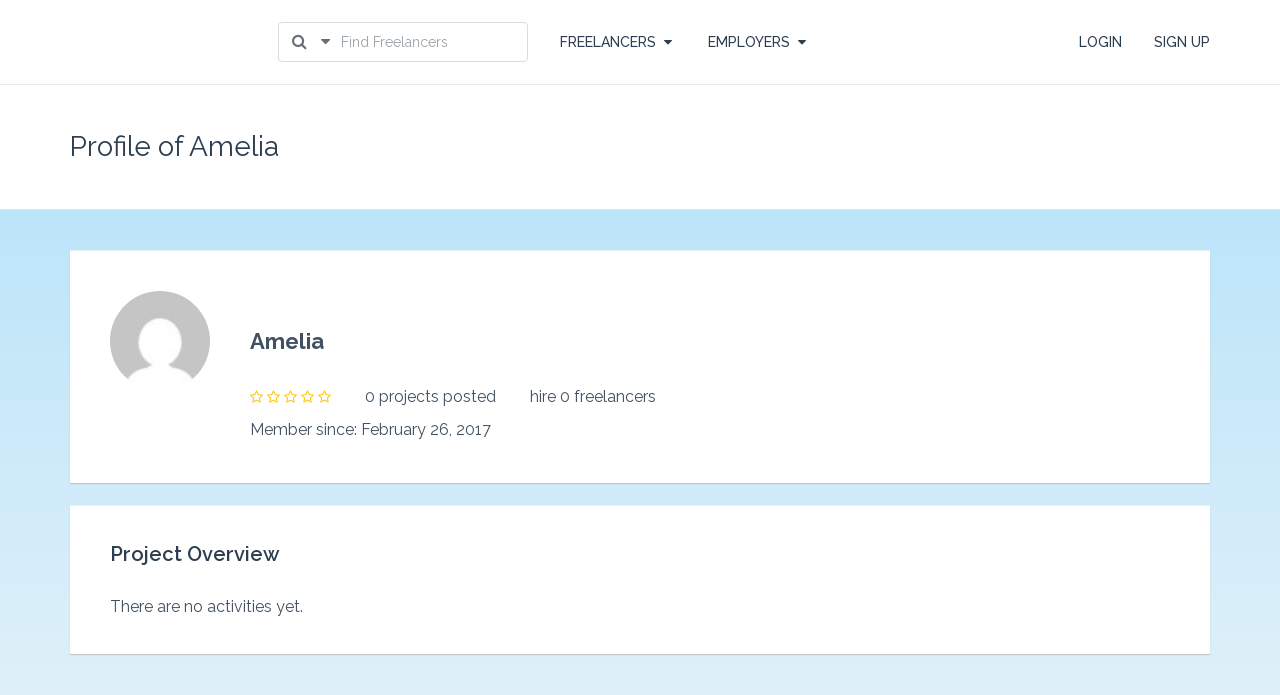

--- FILE ---
content_type: text/html; charset=UTF-8
request_url: https://freelance-security.net/author/amelia/
body_size: 19009
content:
<!DOCTYPE html>
<!--[if IE 7]>
<html class="ie ie7" lang="en-US">
<![endif]-->
<!--[if IE 8]>
<html class="ie ie8" lang="en-US">
<![endif]-->
<!--[if !(IE 7) | !(IE 8) ]><!-->
<html lang="en-US">
<!--<![endif]-->
<head>
	    <meta charset="UTF-8">
    <meta name="viewport" content="width=device-width, initial-scale=1 ,user-scalable=no">
    <title>Amelia | Freelance Security</title>
    <link rel="profile" href="http://gmpg.org/xfn/11">
    <link rel="pingback" href="https://freelance-security.net/xmlrpc.php">
	<link href="https://freelance-security.net/wp-content/uploads/2017/03/icon-2-1-1.png" rel="shortcut icon" type="image/x-icon">	<meta name='robots' content='max-image-preview:large' />
<link rel='dns-prefetch' href='//www.google.com' />
<link rel='dns-prefetch' href='//static.addtoany.com' />
<link rel="alternate" type="application/rss+xml" title="Freelance Security &raquo; Feed" href="https://freelance-security.net/feed/" />
<link rel="alternate" type="application/rss+xml" title="Freelance Security &raquo; Comments Feed" href="https://freelance-security.net/comments/feed/" />
<link rel="alternate" type="application/rss+xml" title="Freelance Security &raquo; Posts by Amelia Feed" href="https://freelance-security.net/author/amelia/feed/" />
<script type="text/javascript">
window._wpemojiSettings = {"baseUrl":"https:\/\/s.w.org\/images\/core\/emoji\/14.0.0\/72x72\/","ext":".png","svgUrl":"https:\/\/s.w.org\/images\/core\/emoji\/14.0.0\/svg\/","svgExt":".svg","source":{"concatemoji":"https:\/\/freelance-security.net\/wp-includes\/js\/wp-emoji-release.min.js?ver=6.2.8"}};
/*! This file is auto-generated */
!function(e,a,t){var n,r,o,i=a.createElement("canvas"),p=i.getContext&&i.getContext("2d");function s(e,t){p.clearRect(0,0,i.width,i.height),p.fillText(e,0,0);e=i.toDataURL();return p.clearRect(0,0,i.width,i.height),p.fillText(t,0,0),e===i.toDataURL()}function c(e){var t=a.createElement("script");t.src=e,t.defer=t.type="text/javascript",a.getElementsByTagName("head")[0].appendChild(t)}for(o=Array("flag","emoji"),t.supports={everything:!0,everythingExceptFlag:!0},r=0;r<o.length;r++)t.supports[o[r]]=function(e){if(p&&p.fillText)switch(p.textBaseline="top",p.font="600 32px Arial",e){case"flag":return s("\ud83c\udff3\ufe0f\u200d\u26a7\ufe0f","\ud83c\udff3\ufe0f\u200b\u26a7\ufe0f")?!1:!s("\ud83c\uddfa\ud83c\uddf3","\ud83c\uddfa\u200b\ud83c\uddf3")&&!s("\ud83c\udff4\udb40\udc67\udb40\udc62\udb40\udc65\udb40\udc6e\udb40\udc67\udb40\udc7f","\ud83c\udff4\u200b\udb40\udc67\u200b\udb40\udc62\u200b\udb40\udc65\u200b\udb40\udc6e\u200b\udb40\udc67\u200b\udb40\udc7f");case"emoji":return!s("\ud83e\udef1\ud83c\udffb\u200d\ud83e\udef2\ud83c\udfff","\ud83e\udef1\ud83c\udffb\u200b\ud83e\udef2\ud83c\udfff")}return!1}(o[r]),t.supports.everything=t.supports.everything&&t.supports[o[r]],"flag"!==o[r]&&(t.supports.everythingExceptFlag=t.supports.everythingExceptFlag&&t.supports[o[r]]);t.supports.everythingExceptFlag=t.supports.everythingExceptFlag&&!t.supports.flag,t.DOMReady=!1,t.readyCallback=function(){t.DOMReady=!0},t.supports.everything||(n=function(){t.readyCallback()},a.addEventListener?(a.addEventListener("DOMContentLoaded",n,!1),e.addEventListener("load",n,!1)):(e.attachEvent("onload",n),a.attachEvent("onreadystatechange",function(){"complete"===a.readyState&&t.readyCallback()})),(e=t.source||{}).concatemoji?c(e.concatemoji):e.wpemoji&&e.twemoji&&(c(e.twemoji),c(e.wpemoji)))}(window,document,window._wpemojiSettings);
</script>
<style type="text/css">
img.wp-smiley,
img.emoji {
	display: inline !important;
	border: none !important;
	box-shadow: none !important;
	height: 1em !important;
	width: 1em !important;
	margin: 0 0.07em !important;
	vertical-align: -0.1em !important;
	background: none !important;
	padding: 0 !important;
}
</style>
	<link rel='stylesheet' id='bootstrap-css' href='https://freelance-security.net/wp-content/themes/freelanceengine/includes/aecore/assets/css/bootstrap.min.css?ver=3.0' type='text/css' media='all' />
<link rel='stylesheet' id='wp-block-library-css' href='https://freelance-security.net/wp-includes/css/dist/block-library/style.min.css?ver=6.2.8' type='text/css' media='all' />
<link rel='stylesheet' id='classic-theme-styles-css' href='https://freelance-security.net/wp-includes/css/classic-themes.min.css?ver=6.2.8' type='text/css' media='all' />
<style id='global-styles-inline-css' type='text/css'>
body{--wp--preset--color--black: #000000;--wp--preset--color--cyan-bluish-gray: #abb8c3;--wp--preset--color--white: #ffffff;--wp--preset--color--pale-pink: #f78da7;--wp--preset--color--vivid-red: #cf2e2e;--wp--preset--color--luminous-vivid-orange: #ff6900;--wp--preset--color--luminous-vivid-amber: #fcb900;--wp--preset--color--light-green-cyan: #7bdcb5;--wp--preset--color--vivid-green-cyan: #00d084;--wp--preset--color--pale-cyan-blue: #8ed1fc;--wp--preset--color--vivid-cyan-blue: #0693e3;--wp--preset--color--vivid-purple: #9b51e0;--wp--preset--gradient--vivid-cyan-blue-to-vivid-purple: linear-gradient(135deg,rgba(6,147,227,1) 0%,rgb(155,81,224) 100%);--wp--preset--gradient--light-green-cyan-to-vivid-green-cyan: linear-gradient(135deg,rgb(122,220,180) 0%,rgb(0,208,130) 100%);--wp--preset--gradient--luminous-vivid-amber-to-luminous-vivid-orange: linear-gradient(135deg,rgba(252,185,0,1) 0%,rgba(255,105,0,1) 100%);--wp--preset--gradient--luminous-vivid-orange-to-vivid-red: linear-gradient(135deg,rgba(255,105,0,1) 0%,rgb(207,46,46) 100%);--wp--preset--gradient--very-light-gray-to-cyan-bluish-gray: linear-gradient(135deg,rgb(238,238,238) 0%,rgb(169,184,195) 100%);--wp--preset--gradient--cool-to-warm-spectrum: linear-gradient(135deg,rgb(74,234,220) 0%,rgb(151,120,209) 20%,rgb(207,42,186) 40%,rgb(238,44,130) 60%,rgb(251,105,98) 80%,rgb(254,248,76) 100%);--wp--preset--gradient--blush-light-purple: linear-gradient(135deg,rgb(255,206,236) 0%,rgb(152,150,240) 100%);--wp--preset--gradient--blush-bordeaux: linear-gradient(135deg,rgb(254,205,165) 0%,rgb(254,45,45) 50%,rgb(107,0,62) 100%);--wp--preset--gradient--luminous-dusk: linear-gradient(135deg,rgb(255,203,112) 0%,rgb(199,81,192) 50%,rgb(65,88,208) 100%);--wp--preset--gradient--pale-ocean: linear-gradient(135deg,rgb(255,245,203) 0%,rgb(182,227,212) 50%,rgb(51,167,181) 100%);--wp--preset--gradient--electric-grass: linear-gradient(135deg,rgb(202,248,128) 0%,rgb(113,206,126) 100%);--wp--preset--gradient--midnight: linear-gradient(135deg,rgb(2,3,129) 0%,rgb(40,116,252) 100%);--wp--preset--duotone--dark-grayscale: url('#wp-duotone-dark-grayscale');--wp--preset--duotone--grayscale: url('#wp-duotone-grayscale');--wp--preset--duotone--purple-yellow: url('#wp-duotone-purple-yellow');--wp--preset--duotone--blue-red: url('#wp-duotone-blue-red');--wp--preset--duotone--midnight: url('#wp-duotone-midnight');--wp--preset--duotone--magenta-yellow: url('#wp-duotone-magenta-yellow');--wp--preset--duotone--purple-green: url('#wp-duotone-purple-green');--wp--preset--duotone--blue-orange: url('#wp-duotone-blue-orange');--wp--preset--font-size--small: 13px;--wp--preset--font-size--medium: 20px;--wp--preset--font-size--large: 36px;--wp--preset--font-size--x-large: 42px;--wp--preset--spacing--20: 0.44rem;--wp--preset--spacing--30: 0.67rem;--wp--preset--spacing--40: 1rem;--wp--preset--spacing--50: 1.5rem;--wp--preset--spacing--60: 2.25rem;--wp--preset--spacing--70: 3.38rem;--wp--preset--spacing--80: 5.06rem;--wp--preset--shadow--natural: 6px 6px 9px rgba(0, 0, 0, 0.2);--wp--preset--shadow--deep: 12px 12px 50px rgba(0, 0, 0, 0.4);--wp--preset--shadow--sharp: 6px 6px 0px rgba(0, 0, 0, 0.2);--wp--preset--shadow--outlined: 6px 6px 0px -3px rgba(255, 255, 255, 1), 6px 6px rgba(0, 0, 0, 1);--wp--preset--shadow--crisp: 6px 6px 0px rgba(0, 0, 0, 1);}:where(.is-layout-flex){gap: 0.5em;}body .is-layout-flow > .alignleft{float: left;margin-inline-start: 0;margin-inline-end: 2em;}body .is-layout-flow > .alignright{float: right;margin-inline-start: 2em;margin-inline-end: 0;}body .is-layout-flow > .aligncenter{margin-left: auto !important;margin-right: auto !important;}body .is-layout-constrained > .alignleft{float: left;margin-inline-start: 0;margin-inline-end: 2em;}body .is-layout-constrained > .alignright{float: right;margin-inline-start: 2em;margin-inline-end: 0;}body .is-layout-constrained > .aligncenter{margin-left: auto !important;margin-right: auto !important;}body .is-layout-constrained > :where(:not(.alignleft):not(.alignright):not(.alignfull)){max-width: var(--wp--style--global--content-size);margin-left: auto !important;margin-right: auto !important;}body .is-layout-constrained > .alignwide{max-width: var(--wp--style--global--wide-size);}body .is-layout-flex{display: flex;}body .is-layout-flex{flex-wrap: wrap;align-items: center;}body .is-layout-flex > *{margin: 0;}:where(.wp-block-columns.is-layout-flex){gap: 2em;}.has-black-color{color: var(--wp--preset--color--black) !important;}.has-cyan-bluish-gray-color{color: var(--wp--preset--color--cyan-bluish-gray) !important;}.has-white-color{color: var(--wp--preset--color--white) !important;}.has-pale-pink-color{color: var(--wp--preset--color--pale-pink) !important;}.has-vivid-red-color{color: var(--wp--preset--color--vivid-red) !important;}.has-luminous-vivid-orange-color{color: var(--wp--preset--color--luminous-vivid-orange) !important;}.has-luminous-vivid-amber-color{color: var(--wp--preset--color--luminous-vivid-amber) !important;}.has-light-green-cyan-color{color: var(--wp--preset--color--light-green-cyan) !important;}.has-vivid-green-cyan-color{color: var(--wp--preset--color--vivid-green-cyan) !important;}.has-pale-cyan-blue-color{color: var(--wp--preset--color--pale-cyan-blue) !important;}.has-vivid-cyan-blue-color{color: var(--wp--preset--color--vivid-cyan-blue) !important;}.has-vivid-purple-color{color: var(--wp--preset--color--vivid-purple) !important;}.has-black-background-color{background-color: var(--wp--preset--color--black) !important;}.has-cyan-bluish-gray-background-color{background-color: var(--wp--preset--color--cyan-bluish-gray) !important;}.has-white-background-color{background-color: var(--wp--preset--color--white) !important;}.has-pale-pink-background-color{background-color: var(--wp--preset--color--pale-pink) !important;}.has-vivid-red-background-color{background-color: var(--wp--preset--color--vivid-red) !important;}.has-luminous-vivid-orange-background-color{background-color: var(--wp--preset--color--luminous-vivid-orange) !important;}.has-luminous-vivid-amber-background-color{background-color: var(--wp--preset--color--luminous-vivid-amber) !important;}.has-light-green-cyan-background-color{background-color: var(--wp--preset--color--light-green-cyan) !important;}.has-vivid-green-cyan-background-color{background-color: var(--wp--preset--color--vivid-green-cyan) !important;}.has-pale-cyan-blue-background-color{background-color: var(--wp--preset--color--pale-cyan-blue) !important;}.has-vivid-cyan-blue-background-color{background-color: var(--wp--preset--color--vivid-cyan-blue) !important;}.has-vivid-purple-background-color{background-color: var(--wp--preset--color--vivid-purple) !important;}.has-black-border-color{border-color: var(--wp--preset--color--black) !important;}.has-cyan-bluish-gray-border-color{border-color: var(--wp--preset--color--cyan-bluish-gray) !important;}.has-white-border-color{border-color: var(--wp--preset--color--white) !important;}.has-pale-pink-border-color{border-color: var(--wp--preset--color--pale-pink) !important;}.has-vivid-red-border-color{border-color: var(--wp--preset--color--vivid-red) !important;}.has-luminous-vivid-orange-border-color{border-color: var(--wp--preset--color--luminous-vivid-orange) !important;}.has-luminous-vivid-amber-border-color{border-color: var(--wp--preset--color--luminous-vivid-amber) !important;}.has-light-green-cyan-border-color{border-color: var(--wp--preset--color--light-green-cyan) !important;}.has-vivid-green-cyan-border-color{border-color: var(--wp--preset--color--vivid-green-cyan) !important;}.has-pale-cyan-blue-border-color{border-color: var(--wp--preset--color--pale-cyan-blue) !important;}.has-vivid-cyan-blue-border-color{border-color: var(--wp--preset--color--vivid-cyan-blue) !important;}.has-vivid-purple-border-color{border-color: var(--wp--preset--color--vivid-purple) !important;}.has-vivid-cyan-blue-to-vivid-purple-gradient-background{background: var(--wp--preset--gradient--vivid-cyan-blue-to-vivid-purple) !important;}.has-light-green-cyan-to-vivid-green-cyan-gradient-background{background: var(--wp--preset--gradient--light-green-cyan-to-vivid-green-cyan) !important;}.has-luminous-vivid-amber-to-luminous-vivid-orange-gradient-background{background: var(--wp--preset--gradient--luminous-vivid-amber-to-luminous-vivid-orange) !important;}.has-luminous-vivid-orange-to-vivid-red-gradient-background{background: var(--wp--preset--gradient--luminous-vivid-orange-to-vivid-red) !important;}.has-very-light-gray-to-cyan-bluish-gray-gradient-background{background: var(--wp--preset--gradient--very-light-gray-to-cyan-bluish-gray) !important;}.has-cool-to-warm-spectrum-gradient-background{background: var(--wp--preset--gradient--cool-to-warm-spectrum) !important;}.has-blush-light-purple-gradient-background{background: var(--wp--preset--gradient--blush-light-purple) !important;}.has-blush-bordeaux-gradient-background{background: var(--wp--preset--gradient--blush-bordeaux) !important;}.has-luminous-dusk-gradient-background{background: var(--wp--preset--gradient--luminous-dusk) !important;}.has-pale-ocean-gradient-background{background: var(--wp--preset--gradient--pale-ocean) !important;}.has-electric-grass-gradient-background{background: var(--wp--preset--gradient--electric-grass) !important;}.has-midnight-gradient-background{background: var(--wp--preset--gradient--midnight) !important;}.has-small-font-size{font-size: var(--wp--preset--font-size--small) !important;}.has-medium-font-size{font-size: var(--wp--preset--font-size--medium) !important;}.has-large-font-size{font-size: var(--wp--preset--font-size--large) !important;}.has-x-large-font-size{font-size: var(--wp--preset--font-size--x-large) !important;}
.wp-block-navigation a:where(:not(.wp-element-button)){color: inherit;}
:where(.wp-block-columns.is-layout-flex){gap: 2em;}
.wp-block-pullquote{font-size: 1.5em;line-height: 1.6;}
</style>
<link rel='stylesheet' id='rotatingtweets-css' href='https://freelance-security.net/wp-content/plugins/rotatingtweets/css/style.css?ver=6.2.8' type='text/css' media='all' />
<link rel='stylesheet' id='mc4wp-form-themes-css' href='https://freelance-security.net/wp-content/plugins/mailchimp-for-wp/assets/css/form-themes.css?ver=4.9.4' type='text/css' media='all' />
<link rel='stylesheet' id='ae_plugin_css-css' href='https://freelance-security.net/wp-content/plugins/fre_private_messsage/assets/plugincss.css?ver=1.0' type='text/css' media='all' />
<link rel='stylesheet' id='mCustomScrollbar_css-css' href='https://freelance-security.net/wp-content/plugins/fre_private_messsage/assets/jquery.mCustomScrollbar.css?ver=1.0' type='text/css' media='all' />
<link rel='stylesheet' id='addtoany-css' href='https://freelance-security.net/wp-content/plugins/add-to-any/addtoany.min.css?ver=1.16' type='text/css' media='all' />
<link rel='stylesheet' id='font-icon-css' href='https://freelance-security.net/wp-content/themes/freelanceengine/assets/css/font-awesome.min.css?ver=1.8.6.1' type='text/css' media='all' />
<link rel='stylesheet' id='cropper-css-css' href='https://freelance-security.net/wp-content/themes/freelanceengine/assets/css/cropper.min.css?ver=1.8.6.1' type='text/css' media='all' />
<link rel='stylesheet' id='datepicker-css-css' href='https://freelance-security.net/wp-content/themes/freelanceengine/assets/css/bootstrap-datetimepicker.min.css?ver=6.2.8' type='text/css' media='all' />
<link rel='stylesheet' id='scroll-bar-css' href='https://freelance-security.net/wp-content/themes/freelanceengine/assets/css/jquery.mCustomScrollbar.css?ver=6.2.8' type='text/css' media='all' />
<link rel='stylesheet' id='main-style-css' href='https://freelance-security.net/wp-content/themes/freelanceengine/assets/css/styles.css?ver=6.2.8' type='text/css' media='all' />
<link rel='stylesheet' id='custom-css' href='https://freelance-security.net/wp-content/themes/freelanceengine/css/custom.css?ver=6.2.8' type='text/css' media='all' />
<link rel='stylesheet' id='freelanceengine-style-css' href='https://freelance-security.net/wp-content/themes/freelanceengine-child/style.css?ver=6.2.8' type='text/css' media='all' />
<script type='text/javascript' src='https://freelance-security.net/wp-includes/js/jquery/jquery.min.js?ver=3.6.4' id='jquery-core-js'></script>
<script type='text/javascript' src='https://freelance-security.net/wp-includes/js/jquery/jquery-migrate.min.js?ver=3.4.0' id='jquery-migrate-js'></script>
<script type='text/javascript' src='https://freelance-security.net/wp-content/plugins/rotatingtweets/js/jquery.cycle2.renamed.js?ver=1.9.10' id='jquery-cycle2-renamed-js'></script>
<script type='text/javascript' src='https://freelance-security.net/wp-content/plugins/rotatingtweets/js/jquery.cycle2.scrollVert.renamed.js?ver=1.9.10' id='jquery-cycle2-scrollvert-renamed-js'></script>
<script type='text/javascript' src='https://freelance-security.net/wp-content/plugins/rotatingtweets/js/jquery.cycle2.carousel.renamed.js?ver=1.9.10' id='jquery-cycle2-carousel-renamed-js'></script>
<script type='text/javascript' src='https://freelance-security.net/wp-content/plugins/rotatingtweets/js/rotatingtweets_v2.js?ver=1.9.10' id='rotating_tweet-js'></script>
<script type='text/javascript' src='https://freelance-security.net/wp-includes/js/plupload/moxie.min.js?ver=1.3.5' id='moxiejs-js'></script>
<script type='text/javascript' src='https://freelance-security.net/wp-content/themes/freelanceengine/assets/js/modernizr.custom.js?ver=1.8.6.1' id='modernizr-js'></script>
<script type='text/javascript' id='addtoany-core-js-before'>
window.a2a_config=window.a2a_config||{};a2a_config.callbacks=[];a2a_config.overlays=[];a2a_config.templates={};
</script>
<script type='text/javascript' async src='https://static.addtoany.com/menu/page.js' id='addtoany-core-js'></script>
<script type='text/javascript' async src='https://freelance-security.net/wp-content/plugins/add-to-any/addtoany.min.js?ver=1.1' id='addtoany-jquery-js'></script>
<!--[if lt IE 9]>
                <script src="https://freelance-security.net/wp-content/themes/freelanceengine/includes/aecore/assets/js/html5.js"></script>
            <![endif]--><link rel="https://api.w.org/" href="https://freelance-security.net/wp-json/" /><link rel="alternate" type="application/json" href="https://freelance-security.net/wp-json/wp/v2/users/36" /><link rel="EditURI" type="application/rsd+xml" title="RSD" href="https://freelance-security.net/xmlrpc.php?rsd" />
<link rel="wlwmanifest" type="application/wlwmanifest+xml" href="https://freelance-security.net/wp-includes/wlwmanifest.xml" />
<meta name="generator" content="WordPress 6.2.8" />
      <!--Customizer CSS-->
      <style type="text/css" id="header_output">
                                                                         
            body .secondary-color, .secondary-color, .secondary-color:hover,body .fre-tabs>li.active a, body .profile-secure-code-wrap>p a,
            body .fre-view-as-others, body .fre-view-as-others:hover,
            #user_avatar_browse_button,
            .fre-project-upload-file:hover,body .project-detail-attach>li a,
            body .freelance-portfolio-loadmore a, body .fre-skin-color, body .transaction-filter-clear,
            .credit-transaction-wrap .table-col-action a, .credit-transaction-wrap .table-col-action a:focus, .credit-transaction-wrap .table-col-action a:hover,
            body .fre-account-wrap>.dropdown-menu>li a.view-more-notify,
            body .fre-paginations .paginations .page-numbers.current,
            body .fre-notification-list>li .fre-notify-archive>span,
            body .fre-upload-file,.modal .fre-upload-file,
            body .freelance-certificate-action a,
            body .freelance-education-action a{
                color:  #1fbdbd;
            }

            body .primary-color,
            .fre-btn-o.primary-color:hover,
            .primary-color-hover:hover,
            .primary-bg-color:hover,
            .fre-service-pricing:hover .primary-color-hover,
            .fre-service-pricing:hover .service-price h2, .fre-service-pricing:hover .service-price p,
            body .fre-btn-o,
            body .fre-normal-btn-o, .fre-normal-btn:hover,
            body .fre-payment-list>li>.btn:hover{
               color: #1fbdbd;
            }
            .fre-btn-disable:active,
            .fre-btn-disable:focus,
            .fre-btn-disable:hover, .fre-btn:active, .fre-btn:focus, .fre-btn:hover,
            .fre-payment-list>li>.btn:active, .fre-payment-list>li>.btn:focus, .fre-payment-list>li>.btn:hover {
                background: #FFFFFF;
               color: #1fbdbd !important;
            }

            body .fre-normal-btn, .primary-bg-color, .fre-small-btn, .fre-submit-btn,
            body .fre-payment-list>li>.btn,
            body .fre-btn, body.fre-btn-disable, body .fre-payment-list>li>.btn {
                background-color: #1fbdbd;
                border-color: #1fbdbd;
            }
            .btn-apply-project, body .fre-btn-o:hover,
            body .fre-radio span:after,body .radio-inline span:after
            {
                background-color: #1fbdbd;
            }

            body .primary-color, body .fre-btn-o,
            .fre-radio input[type=radio]:checked+span:before, .radio-inline input[type=radio]:checked+span:before
            {
                border-color: #1fbdbd;
            }
            body .fre-project-upload-file.primary-color{
              border-color:#dbdbdb;
            }

            .fre-btn-o.primary-color:hover{
                color: #fff;
                background-color: #1fbdbd;
            }
            .fre-tabs>li.active a:after{
                background: #1fbdbd;
            }
            .primary-color-hover:hover, body .fre-normal-btn-o{
                border-color: #1fbdbd;
            }

            .fre-service-pricing:hover .primary-color-hover{
              border-color: #1fbdbd;

          }
            .fre-service-pricing:hover .primary-color-hover:hover,body .fre-normal-btn-o:hover{
              background-color: #1fbdbd;
            }
            .fre-service-pricing:hover:after{
              background-color: #1fbdbd;
            }

      </style>
      <!--/Customizer CSS-->
      		<style type="text/css" id="wp-custom-css">
			/*
You can add your own CSS here.

Click the help icon above to learn more.
*/
body{
	background: linear-gradient(#ade0f9, #f9f9f9);
}

.fre-stories-wrap .stories-img img {
	width: 50%;
}

.fre-menu-page dropdown {
	 background: #3e6282;
}

.fre-menu-main>li>.dropdown-menu {
	background: #3e6282;
}

.fre-header-wrapper.active .fre-menu-main>li:last-child {
	background: #3e6282;
}

.fre-notification i{
	color: #fff;
}

.fre-account-info{
	color: #fff;
}


.hamburger-inner, .hamburger-inner:after, .hamburger-inner:before{
	background-color: #fff;
}

div.rotatingtweet {
background-color: #fff;
border: 1px solid grey;
border-radius: 10px;
}

		</style>
		</head>

<body class="archive author author-amelia author-36 two-column right-sidebar">
<!-- <div class="fre-wrapper"> -->
<header class="fre-header-wrapper">
    <div class="fre-header-wrap" id="main_header">
        <div class="container">
            <div class="fre-site-logo">
                <a href="https://freelance-security.net">
					<img alt="Freelance Security" src="https://freelance-security.net/wp-content/uploads/2017/03/white_logo_transparent_background_small.png" />                </a>
                <div class="fre-hamburger">
					                    <span class="hamburger-menu">
                            <div class="hamburger hamburger--elastic" tabindex="0" aria-label="Menu" role="button"
                                 aria-controls="navigation">
                                <div class="hamburger-box">
                                    <div class="hamburger-inner"></div>
                                </div>
                            </div>
                        </span>
                </div>
            </div>
			            <div class="fre-search-wrap">
				
                <form class="fre-form-search" action="https://freelance-security.net/profiles/" method="post">
                    <div class="fre-search dropdown">
                            <span class="fre-search-dropdown-btn dropdown-toggle" data-toggle="dropdown">
                                <i class="fa fa-search" aria-hidden="true"></i>
                                <i class="fa fa-caret-down" aria-hidden="true"></i>
                            </span>
                        <input class="fre-search-field" name="keyword"
                               value="" type="text"
                               placeholder="Find Freelancers">
                        <ul class="dropdown-menu fre-search-dropdown">
                            <li><a class="active" data-type="profile"
                                   data-action="https://freelance-security.net/profiles/">Find Freelancers</a>
                            </li>
                            <li><a class="" data-type="project"
                                   data-action="https://freelance-security.net/projects/">Find Projects</a>
                            </li>
                        </ul>
                    </div>
                </form>
            </div>
			            <div class="fre-menu-top">
                <ul class="fre-menu-main">
                    <!-- Menu freelancer -->
					                        <li class="fre-menu-freelancer dropdown">
                            <a>FREELANCERS<i class="fa fa-caret-down"
                                                                          aria-hidden="true"></i></a>
                            <ul class="dropdown-menu">
                                <li>
                                    <a href="https://freelance-security.net/projects/">Find Projects</a>
                                </li>
								                                    <li>
                                        <a href="https://freelance-security.net/register/?role=freelancer">Create Profile</a>
                                    </li>
								                            </ul>
                        </li>
                        <li class="fre-menu-employer dropdown">
                            <a>EMPLOYERS<i class="fa fa-caret-down" aria-hidden="true"></i></a>
                            <ul class="dropdown-menu">
                                <li>
                                    <a href="https://freelance-security.net/login/?ae_redirect_url=https%3A%2F%2Ffreelance-security.net%2Fsubmit-project%2F">Post a Project</a>
                                </li>
                                <li>
                                    <a href="https://freelance-security.net/profiles/">Find Freelancers</a>
                                </li>
                            </ul>
                        </li>
					                    <!-- Main Menu -->
					                    <!-- Main Menu -->
                </ul>
            </div>
			                <div class="fre-account-wrap">
                    <div class="fre-login-wrap">
                        <ul class="fre-login">
                            <li>
                                <a href="https://freelance-security.net/login/">LOGIN</a>
                            </li>
							                                <li>
                                    <a href="https://freelance-security.net/register/">SIGN UP</a>
                                </li>
							                        </ul>
                    </div>
                </div>
			        </div>
    </div>
</header>
<!-- MENU DOOR / END -->

    <div class="fre-page-wrapper list-profile-wrapper">
        <div class="fre-page-title">
            <div class="container">
                <h2>Profile of Amelia</h2>
            </div>
        </div>

        <div class="fre-page-section">
            <div class="container">
                <div class="author-employer-wrap">
                    <div class="fre-profile-box">
                        <div class="profile-employer-info-wrap">
                            <div class="profile-employer-info">
                                <div class="employer-info-avatar">
									<span class="employer-avatar">
										<img alt='' src='https://secure.gravatar.com/avatar/d2a0ac60fde756066132fe8d329e5faa?s=70&amp;d=mm&amp;r=G' class='avatar avatar-70 photo avatar-default' height='70' width='70' />									</span>
                                    <span class="employer-name">Amelia										                                    </span>
                                </div>
                                <div class="employer-info-content">
                                    <div class="employer-rating">
                                        <span class="rate-it"
                                              data-score="0"></span>

										                                            <span class="">0 projects posted</span>
                                            <span> hire 0 freelancers</span>
										
										                                    </div>

									                                        <div class="employer-mem-since">
                                            <span>
                                                Member since:                                                February 26, 2017                                            </span>
                                        </div>
									
									
									
	                                                                </div>

								<div class="freelance-info-edit">										
									</div>
								                            </div>
                        </div>
                    </div>

					    <style>
        @media (min-width: 768px){
            .fre-author-project-filter select{
                display: block !important;
                position: absolute;
                width: auto;
            }
        }

    </style>
    <div class="employer-project-history">
		        <div class="fre-author-project-box">
            <div class="author-project-wrap">
                <div class="row">
                    <div class="col-md-6 col-sm-6 col-xs-12">
                        <h2 class="fre-author-project-title">Project Overview</h2>
                    </div>
                    <div class="col-md-6 col-sm-6 col-xs-12">

						                    </div>
                </div>
				<span class="project-no-results">There are no activities yet.</span>            </div>
        </div>
    </div>
					                </div>
            </div>
        </div>
    </div>
    <!-- FOOTER -->
    <footer>
        <div class="container">
            <div class="row">
                <div class="col-md-9 col-sm-12">
                    <div class="row">
                        <div class="col-sm-4">
							<aside id="text-7" class="widget widget_text"><h2 class="widgettitle">Like Us</h2>			<div class="textwidget"><div class="fb-page" data-href="https://www.facebook.com/freelancesecnet/" data-small-header="false" data-adapt-container-width="true" data-hide-cover="false" data-show-facepile="false">
<blockquote cite="https://www.facebook.com/freelancesecnet/" class="fb-xfbml-parse-ignore"><p><a href="https://www.facebook.com/freelancesecnet/">Freelance Security</a></p></blockquote>
</div>
</div>
		</aside>                        </div>
                        <div class="col-sm-4">
							                        </div>
                        <div class="col-sm-4">
							                        </div>
                    </div>
                </div>
                <div class="col-md-3 col-sm-12">
					<aside id="rotatingtweets_widget-2" class="widget widget_rotatingtweets_widget"><h2 class="widgettitle">Twitter feed</h2></aside>                </div>
            </div>
        </div>
    </footer>
<div class="copyright-wrapper ">
	    <div class="container">
        <div class="row">
            <div class="col-md-6 col-sm-6">
                <div class="fre-footer-logo">
                    <a href="https://freelance-security.net" class="logo-footer"><img alt="Freelance Security" src="https://freelance-security.net/wp-content/uploads/2017/03/white_logo_transparent_background_small.png" /></a>
                </div>
            </div>
            <div class="col-md-6 col-sm-6 ">
                <p class="text-copyright">
					<span> By using this site, you agree to our <a href="privacy-policy" title="Privacy Policy" target="_blank">Privacy Policy</a> and <a href="terms-and-conditions" title="Terms and Conditions" target="_blank">Terms and Conditions</a> <br>  Web Design and Management by <a href="http://visione-design.com/" title="Web Design by VisiOne Design" target="_blank">VisiOne Design </a><br>  © 2018 - Freelance Security, All rights reserved.   </span>                </p>
            </div>
        </div>
    </div>
</div>

<!-- FOOTER / END -->

<div class="modal fade" id="modal_register">
	<input type="hidden" value="Work" class="work-text" name="worktext" />
	<input type="hidden" value="Hire" class="hire-text" name="hiretext" />

	<div class="modal-dialog">
		<div class="modal-content">
			<div class="modal-header">
				<button type="button" class="close" data-dismiss="modal">
					<i class="fa fa-times"></i>
				</button>
				<h4 class="modal-title">Become our member!</h4>
			</div>
			<div class="modal-body">
				<form role="form" id="signup_form" class="auth-form signup_form">
                	<p class="user-type">
                		<span class="user-text">What are you looking for?</span>

                            <input type="checkbox" class="sign-up-switch" name="modal-check" value="employer"/>
                            <span class="user-role text hire">
                                Hire                            </span>
                	</p>
                	<input type="hidden" name="role" id="role" value="employer" />
                							    <div class="form-group">
						        <label for="first_name">First Name</label>
						        <input type="text" class="form-control" id="first_name" name="first_name" placeholder="Enter first name">
						    </div>
						    <div class="form-group">
						        <label for="last_name">Last Name</label>
						        <input type="text" class="form-control" id="last_name" name="last_name" placeholder="Enter last name">
						    </div>
						    					<div class="form-group">
						<label for="user_login">Username</label>
						<input type="text" class="form-control" id="user_login" name="user_login" placeholder="Enter username">
					</div>
					<div class="form-group">
						<label for="register_user_email">Email address</label>
						<input type="email" class="form-control" id="register_user_email" name="user_email" placeholder="Enter email">
					</div>
					<div class="form-group">
						<label for="register_user_pass">Password</label>
						<input type="password" class="form-control" id="register_user_pass" name="user_pass" placeholder="Enter Password">
					</div>
					<div class="form-group">
						<label for="repeat_pass">Retype Password</label>
						<input type="password" class="form-control" id="repeat_pass" name="repeat_pass" placeholder="Retype password">
					</div>
					<div class="clearfix"></div>
					
					<button type="submit" class="btn-submit btn-sumary btn-sub-create">
						Sign up					</button>
										<p class="text-term">
						By creating an account, you agree to our <a href="https://freelance-security.net/tos/" rel="noopener noreferrer" target="_Blank">Term of Use and Privacy policy</a>					</p>
									</form>
			</div>
		</div><!-- /.modal-content -->
	</div><!-- /.modal-dialog register -->
</div><!-- /.modal -->
<div class="modal fade" id="modal_login">
	<div class="modal-dialog">
		<div class="modal-content">
			<div class="modal-header">
				<button type="button" class="close" data-dismiss="modal">
					<i class="fa fa-times"></i>
				</button>
				<h4 class="modal-title">Welcome back!</h4>
			</div>
			<div class="modal-body">
				<form role="form" id="signin_form" class="auth-form signin_form">
					<div class="form-group">
						<label for="login_user_login">Your Username or Email</label>
						<input type="text" class="form-control" id="login_user_login" name="user_login" placeholder="Enter Username or Email">
					</div>
					<div class="form-group">
						<label for="login_user_pass">Your Password</label>
						<input type="password" class="form-control" id="login_user_pass" name="user_pass" placeholder="Enter Password">
					</div>
                    <div class="clearfix"></div>
					<button type="submit" class="btn-submit btn-sumary btn-sub-create">
						Sign in					</button>
                    <a class="show-forgot-form" href="#">Forgot Password?</a>
                        				</form>
			</div>
		</div><!-- /.modal-content -->
	</div><!-- /.modal-dialog login -->
</div><!-- /.modal -->
<div class="modal fade" id="modal_change_pass">
	<div class="modal-dialog">
		<div class="modal-content">
			<div class="modal-header">
				<button type="button" class="close" data-dismiss="modal">
					<i class="fa fa-times"></i>
				</button>
				<h4 class="modal-title">Change your password</h4>
			</div>
			<div class="modal-body">
				<form role="form" id="chane_pass_form" class="fre-modal-form auth-form chane_pass_form">
					<div class="fre-input-field">
						<label class="fre-field-title" for="old_password">Current Password</label>
						<input type="password" class="" id="old_password" name="old_password" placeholder="">
					</div>
					<div class="fre-input-field">
						<label class="fre-field-title" for="new_password">New Password</label>
						<input type="password" class="form-control" id="new_password" name="new_password" placeholder="">
					</div>
					<div class="fre-input-field no-margin-bottom">
						<label class="fre-field-title" for="renew_password">Confirm Password</label>
						<input type="password" class="form-control" id="renew_password" name="renew_password" placeholder="">
					</div>
					<div class="fre-form-btn">
						<button type="submit" class="fre-normal-btn btn-submit">
							Update						</button>
						<span class="fre-form-close" data-dismiss="modal">Cancel</span>
					</div>
				</form>
			</div>
		</div><!-- /.modal-content -->
	</div><!-- /.modal-dialog -->
</div><!-- /.modal --><script type="text/template" id="ae-post-loop">
    <div class="row">
        <div class="col-md-2 col-xs-3">
            <div class="author-wrapper">
                <span class="avatar-author">
                    {{= avatar }}
                </span>
                <span class="date">
                    {{= author_name }}<br>
                    {{= post_date }}
                </span>
            </div>
        </div>
        <div class="col-md-9 col-xs-8">
            <div class="blog-content">
                <span class="tag">
                	{{= category_name }}
                </span>
                <span class="cmt">
                	<i class="fa fa-comments"></i> {{= comment_number }}
                </span>
                <h2 class="title-blog">
	                <a href="{{= permalink }}">
	               		{{= post_title }}
	                </a>
                </h2>
				<div class="post-excerpt">
					{{= post_excerpt }}
				</div>
                <a href="{{= permalink }}" class="read-more">
                    READ MORE<i class="fa fa-arrow-circle-o-right"></i>
                </a>
            </div>
        </div>
    </div>
</script><script type="text/template" id="ae-project-loop">

    <div class="project-list-wrap">
        <h2 class="project-list-title">
            <a href="{{= permalink }}" class="secondary-color" title="{{= post_title }}">{{= post_title }}</a>
        </h2>
        <div class="project-list-info">
            <span>Posted {{= post_date }}</span>
            <span>{{= text_total_bid}}</span>
            <# if(text_country != '') {#>
                <span>{{= text_country}}</span>
            <# } #>
            <span>{{= budget}}</span>
        </div>
        <div class="project-list-desc">
            <p>{{= post_content_trim}}</p>
        </div>
        {{= list_skills}}
    </div>

</script><script type="text/template" id="ae-profile-loop">

    <div class="profile-list-wrap">
        <a class="profile-list-avatar" href="{{= author_link }}">
            {{= et_avatar}}
        </a>
        <h2 class="profile-list-title">
            <a href="{{= author_link }}">{{= author_name }}</a>
        </h2>
        <p class="profile-list-subtitle">{{= et_professional_title }}</p>
        <div class="profile-list-info">
            <div class="profile-list-detail">
                <span class="rate-it" data-score="{{= rating_score }}"></span>
                <span>{{= experience }}</span>
                <span>{{= project_worked }}</span>
                <# if( hourly_rate_price ){  #>
                <span>{{= hourly_rate_price }}</span>
                <# } #>
                <span style="font-weight: normal;">{{= earned }}</span>
            </div>
            <div class="profile-list-desc">
                {{= excerpt }}
            </div>
        </div>
    </div>

</script><script type="text/template" id="ae-user-bid-loop">

    <li class="bid type-bid status-publish hentry user-bid-item">
        <div class="row user-bid-item-list">
            <div class="col-md-8 col-sm-8">
                <a href="{{= author_url}}" class="avatar-author-project-item">
                    {{= project_author_avatar }}
                </a>
                <a class="project-title" href= "{{=project_link}}" >
                    <span class="content-title-project-item">{{=project_title}}</span>
                </a>
                <div class="user-bid-item-info">
                    <ul class="info-item">
                        <li>
                            <span>
                                Bidding: 
                            </span>
                            <span class="number-blue">
                                {{= bid_budget_text }}
                            </span>
                            {{= bid_time_text }}
                        </li>
                        <li>
                            <span>Number Bids of Project:</span><span class="number-blue"> {{=total_bids}}</span></li>
                        <li>
                            Average Bid:                            <span class="number-blue">{{=bid_average}}</span>
                        </li>
                    </ul>
                </div>
            </div>
            <div class="col-md-4 col-sm-4 action-project">
                <# if(post_status == 'unaccept') {#>
                    <p class="number-blue">Processing</p>
                    <p class="status-bid-project">Your bid is not accepted.</p>
                <# }else if(post_status == 'accept'){ #>
                    <p class="number-blue">Processing</p>
                    <p class="status-bid-project">Your bid is accepted.</p>
                    <div class="status-project">
                        <a href="{{= project_workspace_link }}" class="btn-apply-project-item">
                            Workspace                        </a>
                    </div>
                <# }else if(post_status == 'publish'){ #>
                    <p class="number-blue">Active</p>
                    <p class="status-bid-project">{{= et_expired_date}}</p>
                    <div class="status-project">
                        <a class="btn-apply-project-item" href="{{= project_link }}">
                            Cancel                        </a>
                    </div>
                <# } #>
            </div>
        </div>
    </li>

</script><!--<script type="text/template" id="ae-portfolio-loop">
	<a href="{{= the_post_thumbnail_full }}" title="{{= post_title }}" class="image-gallery">
		<img src="{{= the_post_thumbnail }}" >
	</a>
	<a href="#" class="delete">
		<i class="fa fa-trash-o"></i>
	</a>
</script>-->

<script type="text/template" id="ae-portfolio-loop">
    <div class="freelance-portfolio-wrap" id="portfolio_item_{{= ID }}">
        <div class="freelance-portfolio">
            <a href="javascript:void(0)" class="fre-view-portfolio-new" data-id="{{= ID }}"> <img src="{{= the_post_thumbnail_full }}"
                                               alt="{{= post_title }}"> </a>
        </div>
        <div class="portfolio-title">
            <a class="fre-view-portfolio-new" href="javascript:void(0)"
               data-id="{{= ID }}"> {{= post_title }}</a>
        </div>
	    
    </div>
</script><script type="text/template" id="ae-bid-history-loop">
    <div class="name-history">
        <a href="{{=author_url}}"><span class="avatar-bid-item">{{= project_author_avatar }} </span>  </a>
        <div class="content-bid-item-history">
            <h5><a href = "{{= project_link }}">{{= project_title }}</a>
            <# if(project_status == 'complete') { #>
                <div class="rate-it" data-score="{{= rating_score }}"></div>
            </h5>
            <span class="comment-author-history">{{= project_comment }}</span>
            <# } else if(project_status == 'publish'){ #>
            </h5>
            <span class="stt-in-process">Job is open</span>
            <# }else if(post_status == 'close') { #>
            </h5>
            <span class="stt-in-process">Job is closed</span>
            <# } #>
        </div>
    </div>
    <ul class="info-history">
        <li>{{= project_post_date }}</li>
        <# if(bid_budget) { #>
            <li>Bid Budget : <span class="number-price-project-info"> {{= bid_budget_text }} </span></li>
        <# } #>
    </ul>
    <div class="clearfix"></div>
</script>
<!-- Template work history loop of Freelancer-->
<script type="text/template" id="ae-work-history-loop-freelancer">
    <# if(project_status == 'complete') { #>
        <div class="name-history">
            <a href="{{= author_url}}">
                <span class="avatar-bid-item">{{= project_author_avatar}}</span>
            </a>
            <div class="content-bid-item-history">
                <h5><a href="{{= project_link}}">{{= project_title}}</a></h5>
            </div>
            <div class="content-complete">
                <div class="rate-it" data-score="{{= rating_score}}"></div>
                <# if(project_comment) {#>
                    <div class="comment-author-history full-text">
                        <p>{{= project_comment}}</p>
                    </div>
                <# }else{ #>
                <span class="stt-in-process">Job is closed</span>
                <# } #>
            </div>
        </div>
        <ul class="info-history action-project">
            <li><p class="number-blue">Completed</p></li>
            <li class="date">Start date: {{= project_post_date}}</li>
        </ul>
    <# }else if(project_status == 'disputing') { #>
        <div class="name-history">
            <a href="{{= author_url}}">
                <span class="avatar-bid-item">{{= project_author_avatar}}</span>
            </a>
            <div class="content-bid-item-history">
                <h5><a href="{{= project_link}}">{{= project_title}}</a></h5>
            </div>
            <div class="content-complete">
                <span class="stt-in-process">In disputing process</span>
            </div>
        </div>
        <ul class="info-history action-project">
            <li><p class="number-blue">Disputed</p></li>
            <li class="date">Start date: {{= project_post_date}}</li>
                    </ul>
    <# }else if(project_status == 'disputed') { #>
        <div class="name-history">
            <a href="{{= author_url}}">
                <span class="avatar-bid-item">{{= project_author_avatar}}</span>
            </a>
            <div class="content-bid-item-history">
                <h5><a href="{{= project_link}}">{{= project_title}}</a></h5>
            </div>
            <div class="content-complete">
                <span class="stt-in-process">Resolved by Admin</span>
            </div>
        </div>
        <ul class="info-history action-project">
            <li><p class="number-blue">Resolved</p></li>
            <li class="date">Start date: {{= project_post_date}}</li>
        </ul>
    <# } #>
    <div class="clearfix"></div>
</script>



<!-- Template work history loop of Employer-->
<script type="text/template" id="ae-work-history-loop">
    <div class="name-history">
        <a href="{{= author_url}}">
            <span class="avatar-bid-item">
                {{= et_avatar}}
            </span>
        </a>
        <div class="content-bid-item-history">
            <h5>
                <a href = "{{= permalink}}">{{= post_title}}</a>
            </h5>
        </div>
        <div class="content-complete content-complete-employer">
            <p>Budget :
            <span class="number-price-project-info">{{= budget }}</span></p>
            <p class="date">{{= post_date }}</p>
            <div class="review-rate" style="display:none;">
                <div class="rate-it" data-score="{{= rating_score}}"></div>
                <span class="comment-author-history">{{= project_comment}}</span>
                <div class="review-link"><a title="Rating & Review" class="review" data-target="#" href="#">
                    Hide<i class="fa fa-sort-asc" aria-hidden="true"></i>
                </a></div>
            </div>
        </div>
    </div>
    <ul class="info-history">
        <li class="post-control">
            <div class="inner"><div class="action-project"><p class="number-blue">{{= status_text }}</p></div>
            <# if(post_status != 'pending' && post_status != 'draft' && post_status != 'reject'){ #>
                <div class="show-action-bids">
                    <p class="number-static-bid text-blue-light">
                        <# if(total_bids > 1){ #>
                            {{= total_bids}} <span class="normal-text">Bids</span>
                        <# }else if(total_bids == 0){ #>
                            {{= total_bids}} <span class="normal-text">Bids</span>
                        <# }else{ #>
                            {{= total_bids}} <span class="normal-text">Bid</span>
                        <# } #>
                    </p>
                    <p class="number-static-bid">
                        <# if(post_views > 1){ #>
                            {{= post_views}} <span class="normal-text">Views</span>
                        <# }else if(post_views == 0){ #>
                            {{= post_views}} <span class="normal-text">Views</span>
                        <# }else{ #>
                            {{= post_views}} <span class="normal-text">View</span>
                        <# } #>
                    </p>
                </div>
            <# } #></div>
            <div class="post-button-control">
                	<# if(post_status == 'pending'){ #>
        <a href="https://freelance-security.net/edit-project/?id={{= ID }}" target="_Blank" title="Edit"><i class="fa fa-pencil"></i>Edit</a>
    <# } #>

    <# if(post_status == 'publish'){ #>
        <a href="https://freelance-security.net/edit-project/?id={{= ID }}" target="_Blank" title="Edit"><i class="fa fa-pencil"></i>Edit</a>
        <a data-action="archive" class="action archive" href="#" title="Archive"><i class="fa fa-trash-o"></i>Archive</a>
    <# } #>
    <# if(post_status == 'draft'){ #>
        <a title="Edit" data-target="#" class="" target="_Blank" href="https://freelance-security.net/submit-project/?id={{= ID }}">
            <i class="fa fa-pencil"></i>Edit        </a>
        <a data-action="delete" class="action archive" href="#"  title="Delete">
            <i class="fa fa-times"></i>Delete        </a>
    <# } #>
    <# if(post_status == 'archive'){ #>
        <a title="Renew" data-target="#" class="" target="_Blank" href="https://freelance-security.net/submit-project/?id={{= ID }}">
            <i class="fa fa-refresh"></i>Renew        </a>
        <a data-action="delete" class="action archive" href="#"  title="Delete">
            <i class="fa fa-times"></i>Delete        </a>
    <# } #>
    <# if(post_status == 'reject'){ #>
    	<a title="Edit" href="https://freelance-security.net/edit-project/?id={{= ID }}" target="_Blank"><i class="fa fa-pencil"></i>Edit</a>
    <# } #>
    <# if(post_status == 'complete' && project_comment != '' && rating_score != 0){ #>
    	<a title="Rating & Review" class="review" data-target="#" href="#">
    		<i class="fa fa-eye" aria-hidden="true"></i> Rating & Review    	</a>
    <# } #>
                </div>
        </li>
    </ul>
    <div class="clearfix"></div>
</script>


<!-- Template use to page author, role is Freelancer-->
<script type="text/template" id="ae-freelancer-history-loop">

    <div class="fre-author-project">
        <h2 class="author-project-title"><a href="{{= project_link }}" title="{{= project_title }}">{{= project_title }}</a></h2>
        <div class="author-project-info">
            <span class="rate-it" data-score="{{= rating_score }}"></span>
            <span class="budget">{{= bid_budget_text }}</span>
            <span class="posted"> {{=project_post_date}}</span>
        </div>
        <div class="author-project-comment">
            {{= project_comment}}
        </div>
    </div>
    <div class="clearfix"></div>
</script>


<!-- Template use to page author, role is Employer-->
<script type="text/template" id="ae-employer-history-loop">
    <div class="fre-author-project">
        <h2 class="author-project-title"><a
                    href="{{=permalink}}">{{=post_title}}</a></h2>
        <div class="author-project-info">
            <# if(post_status == 'complete'){ #>
            <span class="rate-it" data-score="{{= rating_score}}"></span>
            <# } #>
            <span class="budget">{{= budget}}</span>
            <span class="posted">{{= post_date}}</span>
        </div>
        <div class="author-project-comment">
            <# if(post_status == 'publish'){ #>
                <span class="stt-in-process">
                    Project is currently available for bidding.                 </span>
                <# } #>
                <# if(post_status == 'close'){ #>
	                Project is currently processing                <# } #>
                <# if(post_status == 'complete'){ #>
                    <# if(rating_score){ #>
                        <span class="stt-complete">
                            {{= project_comment }}
                        </span>
                    <# }else{ #>
                        <span class="stt-complete-pending"><i>
                          Project is complete without rating & reviewing from freelancer.                        </i></span>
                    <# } #>
                <# } #>
        </div>
    </div>
    <div class="clearfix"></div>
</script>
<script type="text/template" id="skill_item">

	<input type="hidden" name="skills[]" value="{{= name }}" class="skill-input" />
	<span class="text-ellipsis" >{{= name }}</span><a href="javascript:void(0);" class="delete"><i class="fa fa-times"></i></a>

</script><script type="text/template" id="employer-project-item">
    <li class="project-item">
        <div class="name-history">
            <span><a href="{{= permalink }}"> {{= post_title}} aaaaaaaaaaa</a></span><br>
            {{status_hiring}}
            <div class="clearfix"></div>
        </div>
        <ul class="info-history">
            <li> <span> 11 mins ago </span></li>
            <li> <span> 100 </span>$ </li>
        </ul>
    </li>
</script><div class="modal fade" id="modal_contact">
    <div class="modal-dialog">
         <div class="modal-content">
            <div class="modal-header">
                <button type="button" class="close" data-dismiss="modal">
                    <i class="fa fa-times"></i>
                </button>
                <h4 class="modal-title">Send an email to this freelancer</h4>
            </div>
            <div class="modal-body">
                <form role="form" id="submit_contact" class="bid-form fre-modal-form submit_contact">
                    <div class="fre-input-field">
                        <label class="fre-field-title" for="sender_email">Your email</label>
                        <div class="fre-project-budge2">
                            <input type="text" name="sender_email" required value="" id="sender_email" class="form-control required"  />
                        </div>
                    </div>
                    <div class="fre-input-field no-margin-bottom">
                        <label class="fre-field-title"
                               for="post_content">Your messsage here</label>
                        <textarea id="message" name="message" required class="required"></textarea>
                    </div>
                    <input type="hidden" name="send_to" value="36">

                    <div class="fre-form-btn">
                        <button type="submit" class="fre-normal-btn btn-submit">
                            Submit                        </button>
                        <span class="fre-form-close" data-dismiss="modal">Cancel</span>
                    </div>

                </form>
            </div>
        </div><!-- /.modal-content -->
    </div><!-- /.modal-dialog -->
</div><!-- /.modal -->
<!-- MODAL BIG -->
<div class="modal fade modal-invite-no-project" id="modal_invite">
	<div class="modal-dialog modal-sm">
		<div class="modal-content">
			<div class="modal-header">
				<button type="button" class="close" data-dismiss="modal">
					<i class="fa fa-times"></i>
				</button>
									<h4 class="modal-title">
					Invite to bid					</h4>
							</div>
			<div class="modal-body">
									<form role="form" class="fre-modal-form">
						<div class="invite-no-project">
							<h2>No projects available to invite!</h2>
							<p>There are currently no projects available to invite this user. Start posting projects to invite this freelancer.</p>
							<div class="fre-form-btn">
								<a class="fre-normal-btn" href="https://freelance-security.net/submit-project/" >Post Project</a>		                        <span class="fre-form-close" data-dismiss="modal">Cancel</span>
		                    </div>
						</div>
	                </form>
							</div>
		</div><!-- /.modal-content -->
	</div><!-- /.modal-dialog -->
</div><!-- /.modal -->
<div class="modal fade" id="modal_forgot">
	<div class="modal-dialog">
		<div class="modal-content">
			<div class="modal-header">
				<button type="button" class="close" data-dismiss="modal">
					<i class="fa fa-times"></i>
				</button>
				<h4 class="modal-title">Forgot Password?</h4>
			</div>
			<div class="modal-body">
				<form role="form" id="forgot_form" class="auth-form forgot_form">
					<div class="form-group">
						<label for="forgot_user_email">Enter your email here</label>
						<input type="text" class="form-control" id="user_email" name="user_email" />
					</div>
                    <div class="clearfix"></div>
					<button type="submit" class="btn-submit btn-sumary btn-sub-create">
						Send					</button>
				</form>
			</div>
		</div><!-- /.modal-content -->
	</div><!-- /.modal-dialog -->
</div><!-- /.modal -->
<div class="modal fade" id="modal_view_portfolio">
    <div class="modal-dialog">
        <div class="modal-content">
            <div class="row">
                <div class="col-lg-4 col-lg-push-8">
                    <div class="modal-portfolio-info">
                            <span class="modal-portfolio-close hidden-lg" data-dismiss="modal"><i
                                        class="fa fa-times"></i></span>
                        <h2 class="post_title"></h2>
                        <p class="post_content"></p>
                        <div class="fre-label-container list_skill">
							                        </div>
                    </div>
                </div>
                <div class="col-lg-8 col-lg-pull-4">
                    <div class="modal-portfolio-img list_image">
						<!--
                                <img src="">
							-->                    </div>
                </div>
            </div>
        </div><!-- /.modal-content -->
    </div><!-- /.modal-dialog -->
</div><div class="modal fade" id="modal_delete_project">
    <div class="modal-dialog modal-sm">
        <div class="modal-content">
            <div class="modal-header">
                <button type="button" class="close" data-dismiss="modal">
                    <i class="fa fa-times"></i>
                </button>
                <h4 class="modal-title">Delete project</h4>
            </div>
            <div class="modal-body">
                <form role="form" id="form-delete-project" class="form-delete-project fre-modal-form">
                    <div class="fre-content-confirm">
                        <h2>Are you sure you want to delete this project?</h2>
                        <p>Once the project is deleted, it will be permanently removed from the site and its information won't be recovered.</p>
                    </div>
                    <input type="hidden" id="project-id" value="">
                    <div class="fre-form-btn">
                        <button type="submit"
                                class="fre-normal-btn btn-submit btn-delete-project">Confirm</button>
                        <span class="fre-form-close" data-dismiss="modal">Cancel</span>
                    </div>
                </form>
            </div>
        </div><!-- /.modal-content -->
    </div><!-- /.modal-dialog -->
</div><!-- /.modal --><div class="modal fade" id="modal_archive_project">
    <div class="modal-dialog modal-sm">
        <div class="modal-content">
            <div class="modal-header">
                <button type="button" class="close" data-dismiss="modal">
                    <i class="fa fa-times"></i>
                </button>
                <h4 class="modal-title">Archive project</h4>
            </div>
            <div class="modal-body">
                <form role="form" id="form-archive-project" class="form-archive-project fre-modal-form">
                    <div class="fre-content-confirm">
                        <h2>Are you sure you want to archive this project?</h2>
                        <p>Once the project is archived, you can only renew or permanently delete it. In case you renew this project, you have to make the payment.</p>
                    </div>
                    <input type="hidden" id="project-id" value="">
                    <div class="fre-form-btn">
                        <button type="submit"
                                class="fre-normal-btn btn-submit btn-archive-project">Confirm</button>
                        <span class="fre-form-close" data-dismiss="modal">Cancel</span>
                    </div>
                </form>
            </div>
        </div><!-- /.modal-content -->
    </div><!-- /.modal-dialog -->
</div><!-- /.modal --><div class="modal fade" id="modal_approve_project">
    <div class="modal-dialog modal-sm">
        <div class="modal-content">
            <div class="modal-header">
                <button type="button" class="close" data-dismiss="modal">
                    <i class="fa fa-times"></i>
                </button>
                <h4 class="modal-title">Project Approval</h4>
            </div>
            <div class="modal-body">
                <form role="form" id="form-approve-project" class="form-approve-project fre-modal-form">
                    <div class="fre-content-confirm">
                        <h2>Are you sure you want to approve this project?</h2>
                        <p>Once you approve this project, the project will be published on your site and available for freelancers to bid.</p>
                    </div>
                    <input type="hidden" id="project-id" value="">
                    <div class="fre-form-btn">
                        <button type="submit"
                                class="fre-normal-btn btn-submit btn-approve-project">Confirm</button>
                        <span class="fre-form-close" data-dismiss="modal">Cancel</span>
                    </div>
                </form>
            </div>
        </div><!-- /.modal-content -->
    </div><!-- /.modal-dialog -->
</div><!-- /.modal --><div class="modal fade" id="modal_reject_project">
    <div class="modal-dialog">
        <div class="modal-content">
            <div class="modal-header">
                <button type="button" class="close" data-dismiss="modal">
                    <i class="fa fa-times"></i>
                </button>
                <h4 class="modal-title">Post Rejection</h4>
            </div>
            <div class="modal-body">
                <form role="form" id="reject-project-form" class="reject-project-form fre-modal-form">
                    <p>Please give the employer a message to explain why you reject his/her project.</p>
                    <div class="fre-input-field no-margin-bottom">
                        <label class="fre-field-title">Message</label>
                        <textarea name="reject_message" id="reject-message"></textarea>
                    </div>
                    <input type="hidden" id="project-id" value="">
                    <div class="fre-form-btn">
                        <button type="submit"
                                class="fre-normal-btn btn-submit btn-reject-project">Reject</button>
                        <span class="fre-form-close" data-dismiss="modal">Cancel</span>
                    </div>
                </form>
            </div>
        </div><!-- /.modal-content -->
    </div><!-- /.modal-dialog -->
</div><!-- /.modal --><div class="modal fade" id="modal_cancel_bid">
    <div class="modal-dialog modal-sm">
        <div class="modal-content">
            <div class="modal-header">
                <button type="button" class="close" data-dismiss="modal">
                    <i class="fa fa-times"></i>
                </button>
                <h4 class="modal-title">Bid Retraction</h4>
            </div>
            <div class="modal-body">
                <form role="form" id="form-cancel-bid" class="form-cancel-bid fre-modal-form">
                    <div class="fre-content-confirm">
                        <h2>Are you sure you want to cancel your bid on this project?</h2>
                        <p>Once you cancel the bid, this project will be removed from your working list. However, you can bid this project again after canceling.</p>
                    </div>
                    <input type="hidden" id="bid-id" value="">
                    <div class="fre-form-btn">
                        <button type="submit" class="fre-normal-btn btn-submit btn-cancel-bid">Confirm</button>
                        <span class="fre-form-close" data-dismiss="modal">Cancel</span>
                    </div>
                </form>
            </div>
        </div><!-- /.modal-content -->
    </div><!-- /.modal-dialog -->
</div><!-- /.modal --><div class="modal fade" id="modal_remove_bid">
    <div class="modal-dialog modal-sm">
        <div class="modal-content">
            <div class="modal-header">
                <button type="button" class="close" data-dismiss="modal">
                    <i class="fa fa-times"></i>
                </button>
                <h4 class="modal-title">Project Removal</h4>
            </div>
            <div class="modal-body">
                <form role="form" id="form-remove-bid" class="form-remove-bid fre-modal-form">
                    <div class="fre-content-confirm">
                        <h2>Are you sure you want to remove this project?</h2>
                        <p>Once you remove the project, it will no longer appear on your working page.</p>
                        <p>You can bid again after cancelling.</p>
                    </div>
                    <input type="hidden" id="bid-id" value="">
                    <div class="fre-form-btn">
                        <button type="submit"
                                class="fre-normal-btn btn-submit btn-remove-bid">Confirm</button>
                        <span class="fre-form-close" data-dismiss="modal">Cancel</span>
                    </div>
                </form>
            </div>
        </div><!-- /.modal-content -->
    </div><!-- /.modal-dialog -->
</div><!-- /.modal --><div class="modal fade" id="modal_delete_file">
    <div class="modal-dialog modal-sm">
        <div class="modal-content">
            <div class="modal-header">
                <button type="button" class="close" data-dismiss="modal">
                    <i class="fa fa-times"></i>
                </button>
                <h4 class="modal-title">Delete the item</h4>
            </div>
            <div class="modal-body">
                <form role="form" id="form-delete-file" class="form-delete-file fre-modal-form">
                    <div class="fre-content-confirm">
                        <h2>Are your sure you want to delete this item?</h2>
                        <p>Once the item is deleted, it will be permanently removed from the site and its information won't be recovered.</p>
                    </div>
                    <input type="hidden" id="post-id" value="">
                    <input type="hidden" id="file-name" value="">
                    <input type="hidden" id="project-id" value="">
                    <div class="fre-form-btn">
                        <input class="fre-normal-btn btn-submit" type="submit"
                               value="Confirm">
                        <span class="fre-form-close" data-dismiss="modal">Cancel</span>
                    </div>
                </form>
            </div>
        </div><!-- /.modal-content -->
    </div><!-- /.modal-dialog -->
</div><!-- /.modal --><div class="modal fade" id="modal_lock_file">
    <div class="modal-dialog modal-sm">
        <div class="modal-content">
            <div class="modal-header">
                <button type="button" class="close" data-dismiss="modal">
                    <i class="fa fa-times"></i>
                </button>
                <h4 class="modal-title">Lock Files</h4>
            </div>
            <div class="modal-body">
                <form role="form" id="form-lock-file" class="form-lock-file fre-modal-form">
                    <div class="fre-content-confirm">
                        <h2>Are you sure you want to lock this section?</h2>
                        <p>Once you lock the files, freelancer cannot add a new file or delete any uploaded files. However, you can unlock this section whenever you want.</p>
                    </div>
                    <input type="hidden" id="project-id" value="">
                    <div class="fre-form-btn">
                        <input class="fre-normal-btn btn-submit" type="submit"
                               value="Lock">
                        <span class="fre-form-close" data-dismiss="modal">Cancel</span>
                    </div>
                </form>
            </div>
        </div><!-- /.modal-content -->
    </div><!-- /.modal-dialog -->
</div><!-- /.modal --><div class="modal fade" id="modal_unlock_file">
    <div class="modal-dialog modal-sm">
        <div class="modal-content">
            <div class="modal-header">
                <button type="button" class="close" data-dismiss="modal">
                    <i class="fa fa-times"></i>
                </button>
                <h4 class="modal-title">Unlock Files</h4>
            </div>
            <div class="modal-body">
                <form role="form" id="form-unlock-file" class="form-unlock-file fre-modal-form">
                    <div class="fre-content-confirm">
                        <h2>Are you sure you want to unlock this section?</h2>
                        <p>Once you unlock this section, freelancer can add a new file or delete the upload files. You can also lock these files whenever you want.</p>
                    </div>
                    <input type="hidden" id="project-id" value="">
                    <div class="fre-form-btn">
                        <input class="fre-normal-btn btn-submit" type="submit"
                               value="Unlock">
                        <span class="fre-form-close" data-dismiss="modal">Cancel</span>
                    </div>
                </form>
            </div>
        </div><!-- /.modal-content -->
    </div><!-- /.modal-dialog -->
</div><!-- /.modal --><script type="text/template" id="ae-notify-undo-template">
	<p class="fre-notify-archive">This notification has been archive. <span>Undo</span></p>
</script><script type="text/template" id="freelancer_current_project_template_js">
    <div class="fre-table-col project-title-col">
        <# if( post_status === 'archive' ) { #>
            {{= project_title }}
        <# } else { #>
            <a  class="secondary-color" href="{{= project_link }}">{{= project_title }}</a>
        <# } #>
    </div>
    <div class="fre-table-col project-bids-col">{{= total_bids }}<span>Bids</span></div>
    <div class="fre-table-col project-bid-col">
        <span>Bid</span><b>{{= bid_budget}}</b><span>{{= bid_time_text}}</span>
    </div>
    <div class="fre-table-col project-average-col"><span>Average Bid</span>{{= bid_average}}</div>
    <div class="fre-table-col project-status-col <# if ( post_status === 'archive' ) { #>project-status-archive<# } #>">{{= project_status_view }}</div>
    <div class="fre-table-col project-action-col">
        <# if ( post_status === 'accept' ) { #>
            <a href="{{= project_link }}?workspace=1" target="_blank">Workspace</a>
        <# } else if ( post_status === 'unaccept' ) { #>
            <p><i>
	           Your bid is not accepted            </i></p>
        <# } else if ( post_status === 'publish' ) { #>
            <a class="bid-action" data-action="cancel" data-bid-id="{{= ID }}">Cancel Bid</a>
        <# } else if ( post_status === 'disputing' ) { #>
            <a href="{{= project_link }}?dispute=1" target="_blank">Dispute Page</a>
        <# } else if ( post_status === 'archive' ) { #>
            <a class="bid-action" data-action="remove" data-bid-id="{{= ID }}">Remove</a>
        <# } #>
    </div>
</script><script type="text/template" id="freelancer_previous_project_template_js">
    <div class="fre-table-col project-title-col">
        <a  class="secondary-color" href="{{= project_link }}">{{= project_title }}</a>
    </div>
    <div class="fre-table-col project-start-col">{{= project_post_date }}</div>
    <div class="fre-table-col project-status-col">{{= project_status_view }}</div>
    <div class="fre-table-col project-review-col">
        <# if( typeof win_disputed !== 'undefined' && win_disputed !== '' ) { #>
            <# if ( win_disputed === 'freelancer' ) { #>
                <i>
			        Won dispute                </i>
            <# } else { #>
                <i>
                    Lost dispute                </i>
            <# } #>
        <# } else { #>
            <span class="rate-it" data-score="{{= rating_score }}"></span>
            <# if(typeof project_comment !== 'undefined' && project_comment !== '' ) { #>
                <p>{{= project_comment }}</p>
            <# } #>
        <# } #>
    </div>
</script>

<script type="text/template" id="employer_current_project_template_js">
    <div class="fre-table-col project-title-col">
        <a class="secondary-color" href="{{= permalink }}">{{= post_title }}</a>
    </div>
    <div class="fre-table-col project-bids-col">{{= total_bids }}<span>Bids</span></div>
    <div class="fre-table-col project-budget-col"><span>Budget</span>{{= budget }}</div>
    <div class="fre-table-col project-open-col"><span>Open on</span>{{= post_date }}</div>
    <div class="fre-table-col project-status-col">{{= project_status_view }}</div>
    <# if ( post_status === 'close' ) { #>
        <div class="fre-table-col project-action-col">
            <a href="{{= permalink }}?workspace=1" target="_blank">Workspace</a>
        </div>
    <# } else if ( post_status === 'disputing' ) { #>
        <div class="fre-table-col project-action-col">
            <a href="{{= permalink }}?dispute=1" target="_blank">Dispute Page</a>
        </div>
    <# } else if ( post_status === 'publish' ) { #>
        <div class="fre-table-col project-action-col">
            <a class="project-action" data-action="archive" data-project-id="{{= ID }}">Archive</a>
        </div>
    <# } else if ( post_status === 'pending' ) { #>
        <div class="fre-table-col project-action-col">
            <a href="https://freelance-security.net/edit-project/?id={{= ID }}" target="_blank">Edit</a>
        </div>
    <# } else if ( post_status === 'draft' ) { #>
        <div class="fre-table-col project-action-col project-action-two">
            <a href="https://freelance-security.net/submit-project/?id={{= ID }}" target="_blank">Edit</a>
            <a class="project-action" data-action="delete" data-project-id="{{= ID }}">Delete</a>
        </div>
    <# } else if ( post_status === 'reject' ) { #>
        <div class="fre-table-col project-action-col">
            <a href="https://freelance-security.net/edit-project/?id={{= ID }}" target="_blank">Edit</a>
        </div>
    <# } else if ( post_status === 'archive' ) { #>
        <div class="fre-table-col project-action-col project-action-two">
            <a href="https://freelance-security.net/submit-project/?id={{= ID }}" target="_blank">Renew</a>
            <a class="project-action" data-action="delete" data-project-id="{{= ID }}">Delete</a>
        </div>
    <# } #>
</script><script type="text/template" id="employer_previous_project_template_js">
    <div class="fre-table-col project-title-col">
        <a  class="secondary-color" href="{{= permalink }}">{{= post_title }}</a>
    </div>
    <div class="fre-table-col project-start-col">{{= post_date }}</div>
    <div class="fre-table-col project-bid-col"><span>Bid won:</span><b>{{= bid_budget_text }}</b><span>{{= bid_won_date }}</span></div>
    <div class="fre-table-col project-status-col">{{= project_status_view }}</div>
    <div class="fre-table-col project-review-col">
        <# if( typeof win_disputed !== 'undefined' && win_disputed !== '' ) { #>
            <# if ( win_disputed === 'employer' ) { #>
                <i>
			       Won dispute                </i>
            <# } else { #>
                <i>
                    Lost dispute                </i>
            <# } #>
        <# } else { #>
            <# if ( typeof rating_score > 0 ) { #>
                <span class="rate-it" data-score="{{= rating_score}}"></span>
            <# } else { #>
                <i>No rating & review yet.</i>            <# } #>
            <# if( typeof project_comment !== 'undefined' && project_comment !== '' ) { #>
                <p>{{= project_comment }}</p>
            <# } #>
        <# } #>
    </div>
</script><style type="text/css">
	#stripe_modal .modal-header .close  {
		width: 30px;
		height: 30px;
	}
</style>
<div class="modal fade modal-stripe" id="stripe_modal" aria-hidden="true">
	<div class="modal-dialog">
		<div class="modal-content">
					<div class="modal-header">
				<button  style="z-index:1000;" data-dismiss="modal" class="close"><i class="fa fa-times"></i></button>				
				<div class="info slogan">
	      			<h4 class="modal-title"><span class="plan_name">{$plan_name}</span></h4>
	      			<span class="plan_desc">{$plan_description}</span>      
	    		</div>
			</div>
					<div class="modal-body">
				
				<form class="modal-form" id="stripe_form" novalidate="novalidate" autocomplete="on" data-ajax="false">
					<div class="content">
						<label>Name on card</label>
					  	<div class="controls">
							<input tabindex="23" name="" id="name_card"  data-stripe="name" class="bg-default-input not_empty" type="text" />
					 	</div>
					 	<div class="row">
					 		<div class="col-sm-8">
					 			<label>Card number</label>
								<div class="controls">
									<input tabindex="20" id="stripe_number" type="text" size="20"  data-stripe="number" class="bg-default-input not_empty" placeholder="&bull;&bull;&bull;&bull;&nbsp;&nbsp;&nbsp;&nbsp;&bull;&bull;&bull;&bull;&nbsp;&nbsp;&nbsp;&nbsp;&bull;&bull;&bull;&bull;&nbsp;&nbsp;&nbsp;&nbsp;&bull;&bull;&bull;&bull;"/>
								</div>
					 		</div>
					 		<div class="col-sm-4">
					 			<label>Expiry date</label>
					 			<div class="row">
					 				<div class="col-sm-5 col-xs-6" style="padding-right: 0;">
					 					<input tabindex="21" type="text" size="2" data-stripe="exp-month" placeholder="MM"  class="bg-default-input not_empty" id="exp_month"/>
					 				</div>
					 				<div class="col-sm-7 col-xs-6">
					 					<input tabindex="22" type="text" size="4" data-stripe="exp-year" placeholder="YY"  class="bg-default-input not_empty" id="exp_year"/>
					 				</div>
					 			</div>
					 		</div>
					 	</div>

					 	<label>Card code</label>
					 	<div class="controls">
							<input tabindex="24" type="text" size="3"  data-stripe="cvc" class="bg-default-input not_empty input-cvc " placeholder="CVC" id="cvc" />
					  	</div>
					</div>
					<div class="button">  
						<button class="btn-sumary orange-dark box-shadow-button-orange btn-submit " type="submit"  id="submit_stripe">Make Payment </button>
					</div>
				</form>
			</div>
		</div>
	</div>
	<div class="modal-close"></div>
</div>        <script type="text/template" id="ae-notify-loop">
            {{= content }}
        </script>
		        <!-- MODAL Send Message -->
        <div class="modal fade" id="modal_msg">
            <div class="modal-dialog">
                <div class="modal-content">
                    <div class="modal-header">
                        <button type="button" class="close" data-dismiss="modal">
                            <i class="fa fa-times"></i>
                        </button>
                        <h4 class="modal-title">Send Message</h4>
                    </div>
                    <div class="modal-body">
                        <div>
                            <form role="form" id="private_msg_form" class="fre-modal-form" >
                                <div class="fre-content-confirm">
                                    <p>Type your message into the message box, and then click the Send button.</p>
                                    <br>
                                </div>

                                <input id="inputSubject" name="post_title" type="hidden" class="form-control width100p" value="no subject">

                                <div class="fre-input-field">
                                    <label class="fre-field-title">Message</label>
                                    <textarea name="post_content" id="" cols="30" rows="10"></textarea>
                                </div>

                                <div class="fre-form-btn">
                                    <button type="submit" class="fre-normal-btn  btn-send-msg-modal">Send</button>
                                    <span class="fre-form-close" data-dismiss="modal">Cancel</span>
                                </div>

                                <input type="hidden" name="from_user" value="" />
                                <input type="hidden" name="to_user" value="" />
                                <input type="hidden" name="project_id" value="" />
                                <input type="hidden" name="project_name" value="" />
                                <input type="hidden" name="bid_id" value="" />
                                <input type="hidden" name ="is_conversation" value="1" />
                                <input type="hidden" name ="conversation_status" value="unread" />
                                <input type="hidden" name="sync_type" value="conversation" />
                            </form>
                        </div>
                    </div>
                </div><!-- /.modal-content -->
            </div><!-- /.modal-dialog -->
        </div><!-- /.modal -->
	        <script type="text/template" id="ae-private-message-loop">
            <div class="inbox-item-wrap inbox-item-wrap-{{=ID}} action" data-action="show">
                {{=conversation_author_avatar}}
                <h2>{{= conversation_author_name }}</h2>
                <p>
                    {{= last_conversation_icon}} {{= last_conversation_content }}
                </p>
                <span>{{= last_conversation_date }}</span>
            </div>
        </script>
	        <script type="text/template" id="ae-private-message-reply-loop">
            <span class="message-avatar">
                {{= post_author_avatar}}
            </span>
            <div class="message-item">
                <p> {{= post_content }}</p>
            </div>
        </script>
	<script type='text/javascript' src='//www.google.com/recaptcha/api.js?ver=6.2.8' id='recaptcha-js'></script>
<script type='text/javascript' src='https://freelance-security.net/wp-includes/js/underscore.min.js?ver=1.13.4' id='underscore-js'></script>
<script type='text/javascript' src='https://freelance-security.net/wp-includes/js/backbone.min.js?ver=1.4.1' id='backbone-js'></script>
<script type='text/javascript' src='https://freelance-security.net/wp-includes/js/plupload/plupload.min.js?ver=2.1.9' id='plupload-js'></script>
<script type='text/javascript' src='https://freelance-security.net/wp-content/themes/freelanceengine/includes/aecore/assets/js/marionette.js?ver=1' id='marionette-js'></script>
<script type='text/javascript' id='appengine-js-extra'>
/* <![CDATA[ */
var ae_globals = {"ajaxURL":"https:\/\/freelance-security.net\/wp-admin\/admin-ajax.php","imgURL":"https:\/\/freelance-security.net\/wp-content\/themes\/freelanceengine\/includes\/aecore\/assets\/img\/","jsURL":"https:\/\/freelance-security.net\/wp-content\/themes\/freelanceengine\/includes\/aecore\/assets\/js\/","loadingImg":"<img class=\"loading loading-wheel\" src=\"https:\/\/freelance-security.net\/wp-content\/themes\/freelanceengine\/includes\/aecore\/assets\/img\/loading.gif\" alt=\"Loading...\">","loading":"Loading","ae_is_mobile":"0","plupload_config":{"max_file_size":"2mb","url":"https:\/\/freelance-security.net\/wp-admin\/admin-ajax.php","flash_swf_url":"https:\/\/freelance-security.net\/wp-includes\/js\/plupload\/plupload.flash.swf","silverlight_xap_url":"https:\/\/freelance-security.net\/wp-includes\/js\/plupload\/plupload.silverlight.xap","filters":[{"title":"Image Files","extensions":"jpg,jpeg,gif,png"}]},"homeURL":"https:\/\/freelance-security.net","purchase_bid":"https:\/\/freelance-security.net\/upgrade-account\/","is_submit_post":"","is_submit_project":"","is_single":"","max_images":"5","user_confirm":"1","max_cat":"5","confirm_message":"Are you sure to archive this?","map_zoom":"8","map_center":{"latitude":10,"longitude":106},"file_extension_error":"File extension error","default_single_text":"Select an Option","default_multiple_text":"Select Some Options","default_no_result_text":"No results match","fitbounds":"","limit_free_msg":"You have reached the maximum number of Free posts. Please select another plan.","error":"Please fill all require fields.","geolocation":"0","et_decimal":"0","date_format":"F j, Y","time_format":"H:i","dates":{"days":["Sunday","Monday","Tuesday","Wednesday","Thursday","Friday","Saturday","Sunday"],"daysShort":["Sun","Mon","Tue","Wed","Thu","Fri","Sat","Sun"],"daysMin":["Su","Mo","Tu","We","Th","Fr","Sa","Su"],"months":["January","February","March","April","May","June","July","August","September","October","November","December"],"monthsShort":["Jan","Feb","Mar","Apr","May","Jun","Jul","Aug","Sep","Oct","Nov","Dec"]},"global_map_style":null,"pay_to_bid":"0","yes":"Yes","no":"No","search_result_msg":" RESULT OF  ","search_result_msgs":" RESULTS OF ","max_skill_text":"You can only choose 5!","max_cat_text":"You can only choose 5!","max_skill":"5","user_ID":"0","view_all_text":"<a href=\"https:\/\/freelance-security.net\/projects\/\" class=\"view-all\" >View all projects <\/a>","view_all_text_profile":"<a href=\"https:\/\/freelance-security.net\/profiles\/\" class=\"view-all\" >View all profiles <\/a>","user_is_activate":"1","text_activate":"Your account is pending. You have to activate your account to continue this step.","choose_validate_text":"Please choose at least 1 project.","fre_updated_bids":"1","fre_updated_bid_accept":"1","text_view":{"more":"View more","less":"View less","lock":"Lock files","unlock":"Unlock files"},"text_message":{"no_project":"<span class='project-no-results'>There are no projects found.<\/span>","no_work_history":"<span class='no-results'>There are no activities yet.<\/span>","execute":"You are going to finish disputing and send money to freelancer.","refund":"You are going to send money back to employer."},"loginURL":"https:\/\/freelance-security.net\/login\/","currency":{"code":"USD","icon":"$","align":"1"},"use_escrow":"0","checkProfile":"0"};
/* ]]> */
</script>
<script type='text/javascript' src='https://freelance-security.net/wp-content/themes/freelanceengine/includes/aecore/assets/js/appengine.js?ver=1' id='appengine-js'></script>
<script type='text/javascript' id='chosen-js-extra'>
/* <![CDATA[ */
var raty = {"hint":["bad","poor","nice","good","gorgeous"]};
/* ]]> */
</script>
<script type='text/javascript' src='https://freelance-security.net/wp-content/themes/freelanceengine/includes/aecore/assets/js/chosen.js?ver=6.2.8' id='chosen-js'></script>
<script type='text/javascript' src='https://freelance-security.net/wp-content/themes/freelanceengine/includes/aecore/assets/js/jquery.validate.min.js?ver=6.2.8' id='jquery-validator-js'></script>
<script type='text/javascript' src='https://freelance-security.net/wp-content/themes/freelanceengine/includes/aecore/assets/js/bootstrap.min.js?ver=1.8.6.1' id='bootstrap-js'></script>
<script type='text/javascript' src='https://freelance-security.net/wp-content/themes/freelanceengine/includes/aecore/assets/js/slider-bt.js?ver=1' id='slider-bt-js'></script>
<script type='text/javascript' src='https://freelance-security.net/wp-content/themes/freelanceengine/assets/js/fre-lib.js?ver=1.8.6.1' id='fre-lib-js'></script>
<script type='text/javascript' src='https://freelance-security.net/wp-content/themes/freelanceengine/assets/js/jquery.mCustomScrollbar.concat.min.js?ver=1.8.6.1' id='scroll-bar-js'></script>
<script type='text/javascript' id='front-js-extra'>
/* <![CDATA[ */
var fre_fronts = {"portfolio_img":"Please select an image!","deleted_file_successfully":"Files are deleted successfully","failed_deleted_file":"Failed to delete file","cannot_deleted_file":"You cannot deleted the file since partner locked this section. Please refresh the page."};
/* ]]> */
</script>
<script type='text/javascript' src='https://freelance-security.net/wp-content/themes/freelanceengine/assets/js/front.js?ver=1.8.6.1' id='front-js'></script>
<script type='text/javascript' src='https://freelance-security.net/wp-content/themes/freelanceengine/assets/js/nproject-list.js?ver=1.8.6.1' id='npost-project-js'></script>
<script type='text/javascript' src='https://freelance-security.net/wp-content/themes/freelanceengine/assets/js/notification.js?ver=1.8.6.1' id='notification-js'></script>
<script type='text/javascript' src='https://freelance-security.net/wp-content/themes/freelanceengine/assets/js/owl.carousel.min.js?ver=1.8.6.1' id='owl.carousel-js'></script>
<script type='text/javascript' src='https://freelance-security.net/wp-content/themes/freelanceengine/assets/js/authenticate.js?ver=1.8.6.1' id='authenticate-js'></script>
<script type='text/javascript' src='https://freelance-security.net/wp-content/themes/freelanceengine/assets/js/cropper.min.js?ver=1.8.6.1' id='cropper-js-js'></script>
<script type='text/javascript' src='https://freelance-security.net/wp-content/themes/freelanceengine/assets/js/profile.js?ver=1.8.6.1' id='profile-js'></script>
<script type='text/javascript' src='https://freelance-security.net/wp-content/themes/freelanceengine/assets/js/moment.min.js?ver=1.8.6.1' id='moment-js-js'></script>
<script type='text/javascript' src='https://freelance-security.net/wp-content/themes/freelanceengine/assets/js/bootstrap-datetimepicker.min.js?ver=1.8.6.1' id='datepicker-js-js'></script>
<script type='text/javascript' src='https://freelance-security.net/wp-content/themes/freelanceengine/assets/js/index.js?ver=1.8.6.1' id='wow-scroll-js'></script>
<script type='text/javascript' src='https://freelance-security.net/wp-content/themes/freelanceengine/assets/js/author.js?ver=1.8.6.1' id='author-page-js'></script>
<script type='text/javascript' src='https://freelance-security.net/wp-content/themes/freelanceengine/assets/js/my-project.js?ver=1.8.6.1' id='my-project-page-js'></script>
<script type='text/javascript' src='https://freelance-security.net/wp-content/plugins/fre_private_messsage/assets/jquery.mCustomScrollbar.min.js?ver=1.0' id='mCustomScrollbar-js'></script>
<script type='text/javascript' id='ae_plugin_js-js-extra'>
/* <![CDATA[ */
var ae_plugin_globals = {"no_message":"<li class=\"no-result\"><span class=\"no-message\">No messages found. <br\/>\nPlease come back to your bidders list to start a new conversation.<\/span><\/li>","no_reply":"<span class=\"no-message\">No messages found. <br\/>\nPlease come back to your bidders list to start a new conversation.<\/span>","user_ID":"0","is_mobile":"","private_message_link":"https:\/\/freelance-security.net\/private-message\/"};
/* ]]> */
</script>
<script type='text/javascript' src='https://freelance-security.net/wp-content/plugins/fre_private_messsage/assets/pluginjs.js?ver=1.2.6' id='ae_plugin_js-js'></script>
        <script type="text/javascript" id="frontend_scripts">

            (function ($, Views, Models, AE) {
                $(document).ready(function () {
                    var currentUser;

                    if ($('#user_id').length > 0) {
                        currentUser = new Models.User(JSON.parse($('#user_id').html()));
                        //currentUser.fetch();
                    } else {
                        currentUser = new Models.User();
                    }

                    // init view front
                    if (typeof Views.Front !== 'undefined') {
                        AE.App = new Views.Front({model: currentUser});
                    }
                    AE.App.user = currentUser;
                    // init view submit project
                    if (typeof Views.SubmitProject !== 'undefined' && $('#post-place').length > 0) {
                        AE.Submit_Project = new Views.SubmitProject({
                            el: '#post-place',
                            user_login: currentUser.get('id'),
                            free_plan_used: 0,
                            limit_free_plan: false,
                            step: 2
                        });
                    }
                    // init view edit project
                    if (typeof Views.EditProject !== 'undefined' && $('#edit_project').length > 0) {
                        AE.Edit_Project = new Views.EditProject({
                            el: '#edit_project'
                        });
                    }
                    if (typeof Views.SubmitBibPlan !== 'undefined' && $('#upgrade-account').length > 0) {
                        new Views.SubmitBibPlan({
                            el: "#upgrade-account",
                            user_login: currentUser.get('id'),
                        });
                    }
                    // init view search form
                    if (typeof Views.SearchForm !== 'undefined') {
                        AE.search = new Views.SearchForm({
                            el: '#search_container'
                        });
                    }
                    //create new auth view
                    if (typeof Views.Auth !== 'undefined') {
                        new Views.Auth({el: 'body'});
                    }
                    //create new user profile view
                    if (typeof Views.Profile !== 'undefined') {
                        new Views.Profile();
                    }
                    //create new single profile view
                    if (typeof Views.Single_Profile !== 'undefined') {
                        new Views.Single_Profile();
                    }

                });
            })(jQuery, AE.Views, AE.Models, window.AE);

        </script>
		        <!-- localize validator -->
        <script type="text/javascript">
            (function ($) {
                if (typeof $.validator !== 'undefined') {
                    $.extend($.validator.messages, {
                        required: "This field is required.",
                        email: "Please enter a valid email address.",
                        url: "Please enter a valid URL.",
                        number: "Please enter a valid number.",
                        digits: "Please enter only digits.",
                        equalTo: "Please enter the same value again.",
                        date: "Please enter a valid date.",
                        creditcard: "Please enter a valid credit card number.",
                        accept: "Please enter a value with a valid extension.",
                        integer: "You must enter an integer value.",
                        maxlength: $.validator.format("Please enter no more than {0} characters."),
                        minlength: $.validator.format("Please enter at least {0} characters."),
                        rangelength: $.validator.format("Please enter a value between {0} and {1} characters long."),
                        range: jQuery.validator.format("Please enter a value between {0} and {1}."),
                        min: $.validator.format("Please enter a value greater than or equal to {0}."),
                        max: $.validator.format("Please enter a value less than or equal to {0}.")
                    });
                }


            })(jQuery);
        </script>

		<script>
  (function(i,s,o,g,r,a,m){i['GoogleAnalyticsObject']=r;i[r]=i[r]||function(){
  (i[r].q=i[r].q||[]).push(arguments)},i[r].l=1*new Date();a=s.createElement(o),
  m=s.getElementsByTagName(o)[0];a.async=1;a.src=g;m.parentNode.insertBefore(a,m)
  })(window,document,'script','https://www.google-analytics.com/analytics.js','ga');

  ga('create', 'UA-96098567-1', 'auto');
  ga('send', 'pageview');

</script>

<!-- Facebook Pixel Code -->
<script>
!function(f,b,e,v,n,t,s)
{if(f.fbq)return;n=f.fbq=function(){n.callMethod?
n.callMethod.apply(n,arguments):n.queue.push(arguments)};
if(!f._fbq)f._fbq=n;n.push=n;n.loaded=!0;n.version='2.0';
n.queue=[];t=b.createElement(e);t.async=!0;
t.src=v;s=b.getElementsByTagName(e)[0];
s.parentNode.insertBefore(t,s)}(window,document,'script',
'https://connect.facebook.net/en_US/fbevents.js');
fbq('init', '276510956091229'); 
fbq('track', 'PageView');
</script>
<noscript>
<img height="1" width="1" 
src="https://www.facebook.com/tr?id=276510956091229&ev=PageView
&noscript=1"/>
</noscript>
<!-- End Facebook Pixel Code -->

<!-- Facebook JSDK -->
<script>
  window.fbAsyncInit = function() {
    FB.init({
      appId            : '218161518674311',
      autoLogAppEvents : true,
      xfbml            : true,
      version          : 'v2.9'
    });
    FB.AppEvents.logPageView();
  };

  (function(d, s, id){
     var js, fjs = d.getElementsByTagName(s)[0];
     if (d.getElementById(id)) {return;}
     js = d.createElement(s); js.id = id;
     js.src = "//connect.facebook.net/en_US/sdk.js";
     fjs.parentNode.insertBefore(js, fjs);
   }(document, 'script', 'facebook-jssdk'));
</script>
<!-- End Facebook JSDK -->

<!-- End LinkedIn Insight -->
	<script type="text/javascript"> _linkedin_data_partner_id = "53673"; </script><script type="text/javascript"> (function(){var s = document.getElementsByTagName("script")[0]; var b = document.createElement("script"); b.type = "text/javascript";b.async = true; b.src = "https://snap.licdn.com/li.lms-analytics/insight.min.js"; s.parentNode.insertBefore(b, s);})(); </script> <noscript> <img height="1" width="1" style="display:none;" alt="" src="https://dc.ads.linkedin.com/collect/?pid=53673&fmt=gif" /> </noscript>
<!-- LinkedIn Insight -->

<!-- Google Code for Freelance Security Conversion Page -->
<script type="text/javascript">
/* <![CDATA[ */
var google_conversion_id = 850743443;
var google_conversion_language = "en";
var google_conversion_format = "3";
var google_conversion_color = "ffffff";
var google_conversion_label = "fSOfCOvRz3EQk6HVlQM";
var google_remarketing_only = false;
/* ]]> */
</script>
<script type="text/javascript" src="//www.googleadservices.com/pagead/conversion.js">
</script>
<noscript>
<div style="display:inline;">
<img height="1" width="1" style="border-style:none;" alt="" src="//www.googleadservices.com/pagead/conversion/850743443/?label=fSOfCOvRz3EQk6HVlQM&guid=ON&script=0"/>
</div>
</noscript>

<script type="text/template" id="ae_carousel_template">
    <li class="image-item" id="{{= attach_id }}">
        <div class="attached-name"><p>{{= name }}</p></div>
        <div class="attached-size">{{= size }}</div>
        <div class="attached-remove"><span class=" delete-img delete"><i class="fa fa-times"></i></span></div>
    </li>
</script>
<!-- MODAL QUIT PROJECT-->
<div class="modal fade" id="quit_project" role="dialog" aria-labelledby="myModalLabel" aria-hidden="true">
    <div class="modal-dialog">
        <div class="modal-content">
            <div class="modal-header">
                <button type="button" class="close" data-dismiss="modal">
                    <i class="fa fa-times"></i>
                </button>
                <h4 class="modal-title">Discontinue project</h4>
            </div>
            <div class="modal-body">
                <form role="form" id="quit_project_form" class="quit_project_form fre-modal-form">
                    <p class="notify-form">
						This project will be marked as disputed and your case will have resulted soon by admin. Please provide as many as proofs and statement explaining why you quit the project.                    </p>
                    <p class="notify-form">
						Workspace is still available for you to access in case of necessary.                    </p>
                    <input type="hidden" id="project-id" value="">
                    <div class="fre-input-field">
                        <label class="fre-field-title"
                               for="comment-content">Provide us the reason why you quit:</label>
                        <textarea id="comment-content" name="comment_content"></textarea>
                    </div>
                    <div class="fre-form-btn">
                        <button type="submit" class="fre-normal-btn btn-submit">
							Discontinue                        </button>
                        <span class="fre-form-close" data-dismiss="modal">Cancel</span>
                    </div>
                </form>
            </div>
        </div><!-- /.modal-content -->
    </div><!-- /.modal-dialog login -->
</div><!-- /.modal -->
<!--// MODAL QUIT PROJECT-->


<!-- MODAL CLOSE PROJECT-->
<div class="modal fade" id="close_project_success" role="dialog" aria-labelledby="myModalLabel" aria-hidden="true">
    <div class="modal-dialog">
        <div class="modal-content">
            <div class="modal-header">
                <button type="button" class="close" data-dismiss="modal">
                    <i class="fa fa-times"></i>
                </button>
            </div>
            <div class="modal-body">
                <div class="content-close-wrapper">
                    <p class="alert-close-text">
						We will review the reports from both freelancer and employer to give the best decision. It will take 3-5 business days for reviewing after receiving two reports.                    </p>
                    <button type="submit" class="btn btn-ok">
						OK                    </button>
                </div>
            </div>
        </div><!-- /.modal-content -->
    </div><!-- /.modal-dialog login -->
</div><!-- /.modal -->
<!--// MODAL CLOSE PROJECT-->

</body>
</html>

--- FILE ---
content_type: text/css
request_url: https://freelance-security.net/wp-content/plugins/fre_private_messsage/assets/plugincss.css?ver=1.0
body_size: 3900
content:
/**
.block-bid{
    padding-left: 10% !important;
}
.block-bid-header{
    padding-left: 9% !important;
}

.private_message_modal .form-horizontal .control-label{
    padding-top: 14px;
    text-align: left;
}
.private_message_modal .avatar-freelancer-bidding {
    float: left;
    margin-right: 20px;
}
.private_message_modal .info-profile-freelancer-bidding .name-profile {
    display: block;
    font-size: 18px;
    font-weight: 600;
    color: #2c3e50;
}
.private_message_modal .info-profile-freelancer-bidding .position-profile {
    margin-top: 10px;
    font-size: 12px;
    color: #2ecc71;
}
.private_message_modal .modal-dialog{
    width: 550px;
}
.private_message_modal .form-group{
    margin-bottom: 25px;
    position: relative;
}
.private_message_modal .modal-header{
    padding-bottom: 15px;
}
.private_message_modal textarea{
    -webkit-border-radius: 4px;
    -moz-border-radius: 4px;
    border-radius: 4px;
    outline: none;
}
.private_message_modal .avatar-freelancer-bidding .avatar-profile img{
    border-radius: 50%;
    width: 48px;
    height: 48px;
}
.private_message_modal .close{
    float: left;
    color: #fff;
    opacity: .8;
    margin-top: -55px;
}

.private_message_modal .has-error .message, .private_message_modal .has-error i{
    position: absolute;
    right: 10px;
}
.private_message_modal .has-error i{
    right: 30px;
    bottom: 20px;
    color: #e18972;
}
.mg-t-10{
    margin-top: 10px;
}
.mg-b-5{
    margin-bottom: 5px;
}
.width100p{width: 100% !important;}
.info-bidding-wrapper{
    overflow: visible !important;
}
.info-bidding .number-price-project{
    display: inline-block !important;
    text-align: left !important;
}
.btn-link.btn-send-msg{
    color: #666f78;
}
.btn-link.btn-send-msg i{
    margin-right: 5px;
}
.btn-link.btn-send-msg:hover{
    text-decoration: none;
}

.btn-link.btn-send-msg:focus,
.btn-link.btn-send-msg:active:focus,
.btn-link.btn-send-msg:active,
{
    outline: none !important;
    text-decoration: none !important;
}
.btn.btn-send-msg:focus, .btn.btn-send-msg:active:focus, .btn.btn-send-msg.active:focus{
    outline: none !important;
}
.btn-primary.btn-send-msg-modal {
    background: #03a9f4;
    padding:  13px 40px;
    -webkit-box-shadow: 0 2px 0 #0297db;
    -moz-box-shadow: 0 2px 0 #0297db;
    box-shadow: 0 2px 0 #0297db;
    border: none;
}
.btn-primary.btn-send-msg-modal:hover {
    background: #03a9f4;
    opacity: 0.8;
}
.has-error .message ,
label.error{
    text-align: right;
    padding-right: 1.5%;
    font-size: 12px;
    color: #e18972;
}
.private_message_modal  .has-error .form-control:focus,
.private_message_modal  .has-error .has-visited:focus,
.field-reply-msg.error
{
    border-color: #e18972;
    outline: none;
}
.private_message_modal .modal-body form input[type="text"]
{
    margin-bottom: 5px;
}
.private_message_modal .form-control:focus{
    -webkit-box-shadow: none;
    -moz-box-shadow: none;
    box-shadow: none ;
}
@media (max-width: 640px){
    .private_message_modal .modal-dialog{
        width: auto;
    }
    .btn-send-msg{
        right: -20px;
    }
}

.is-mobile .private_message_modal .modal-dialog{
    width: auto;
}
.is-mobile .private_message_modal .close{

    float: right;
    margin-top: 10px;
    position: relative;
    color: #000;
    z-index: 50;
    right: 0;
    opacity: .3;
}
.is-mobile .btn-warpper-bid .btn-bid{
    padding: 12px 20px ;
    float: left;
}
.is-mobile .info-bidding .number-price-project{
     display: block !important;
}
.is-mobile .btn-send-msg{
    padding: 13px 20px;
    margin: -7px 0 0 10px;
    font-size: 16px;
    right:-7px;
}
.is-mobile .avatar-freelancer-bidding {
    float: left;
}
.is-mobile .info-profile-freelancer-bidding {
    float: left;
    padding-left: 10px;
}
.is-mobile .btn-warpper-bid .confirm {
    padding-top: 15px;
    float: right;
}
.is-mobile .info-profile-freelancer-bidding .name-profile {
    color: #2c3d4f;
    font-size: 18px;
    font-weight: 700;
}
.is-mobile .info-profile-freelancer-bidding .position-profile {
    color: #2dcb71;
}
.is-mobile .private_message_modal .form-horizontal .control-label{
    margin-bottom: 10px;
}

.text-underline{
    text-decoration: underline;
}
.tab-content-profile .block-profiles > .tab-pane.conversation-panel  {
    background: none;
    box-shadow: none;
    padding-top: 0;
}
.tab-pane.conversation-panel .paginations-wrapper {
    margin-top: 15px;
}
.list-conversation{
    width: 100%;
}
.ScrollbarConversation {
    height: 336px;
    margin-top: 20px;
    margin-right: -6px;
}
.is-mobile .ScrollbarConversation {
    height: auto;
}
.list-conversation li{
    padding: 20px 0;
    position: relative;
    display: inline-block;
    width: 100%;
    background: white;
    border-bottom: 1px solid #e2e8ec;
}
.list-conversation li:hover::after {
    width:4px;
    height:100%;
    background: #e74c3c;
    position: absolute;
    left: 0;
    top:0;
    content: '';
}

.list-conversation .no-message{
    display: inline-block;
    text-align: center;
    width: 100%;
    line-height: 32px;
    background: #fff;
    padding: 76px;
    font-size: 16px;
    color:  #7b7b7b;
}
.list-conversation .no-message > i{
    margin-right: 14px;
    color: #03a9f4;
}

.list-conversation li .avatar-conversation {
    padding-right: 2%;
    padding-left: 10px;
    float: left;
    text-align: center;
}
.avatar-conversation .avatar-img {
    width: 70px;
    height: 70px;
    -moz-border-radius: 50%;
    -webkit-border-radius: 50%;
    border-radius: 50%;
    overflow: hidden;
    display: block;
}
.list-conversation li .avatar-conversation img{
    max-width: 100%;
    height: auto;
}
.list-conversation li .content-conversation{
    width: 100%;
    padding-left: 102px;
    padding-right: 130px;
}
.btn-delete-conversation{
    position: absolute;
    right:15px;
    top:20px;
    -webkit-border-radius: 3px;
    border-radius: 3px;
    -moz-background-clip: padding;
    -webkit-background-clip: padding-box;
    background-clip: padding-box;
    background-color: #cfd8dc;
    -moz-box-shadow: 0 2px 0 #bfc8cc;
    -webkit-box-shadow: 0 2px 0 #bfc8cc;
    box-shadow: 0 2px 0 #bfc8cc;
    color: #fff;
    font-size: 12px;
    font-weight: 500;
    padding: 3px 10px;
    border:  none;
}
.btn-delete-conversation:hover{
    background-color: #e74c3c;
    -moz-box-shadow: 0 2px 0 #c0392b;
    -webkit-box-shadow: 0 2px 0 #c0392b;
    box-shadow: 0 2px 0 #c0392b;
    color: #fff;
}
.title-conversation{
    line-height: 1em;
    width: 100%;
    white-space: nowrap;
    text-overflow: ellipsis;
    overflow: hidden;
    display: inline-block;
    color: #666f78;
    margin-bottom: 12px;
}
.title-conversation strong{
    color: #666f78;
}
.title-conversation span{
    color: #2c3e50;
    font-weight: 600;
}
.date-conversation{
    position: absolute;
    right:15px;
    bottom:20px;
    font-size: 12px;
    color: #90a4ae;
    font-weight: 600;
}

.name-conversation{
    font-size: 16px;
    font-weight: 600;
    display: block;
    margin-bottom: 10px;
    color: #2c3e50;
}
.detail-conversation{
    width: 100%;
    white-space: nowrap;
    text-overflow: ellipsis;
    overflow: hidden;
    color: #b0bec5;
}
.detail-conversation strong {
    color:  #666f78;
}
.detail-conversation > i:first-child{
    float: left;
    padding-right: 12px;
}
.detail-conversation p{
    margin: 0;
    white-space: nowrap;
    text-overflow: ellipsis;
    overflow: hidden;
}
.detail-conversation p i {
    color:  #e74c3c;
    margin-right: 4px;
}
.field-search-conversation{
    position: absolute;
    height: 100%;
    padding-right: 20%;
    padding-left: 35px;
    border:none;
    box-shadow: none;
}
.chosen-container.select-filter-conversation{
    position: absolute;
    right:0;
    top:0;
    height: 80%;
    border:none;
    bottom:0;
    margin:auto 0;
    color: #00b0ff;
    border: 0 !important;
    border-left:1px solid #dddddd !important;
}
.chosen-container.select-filter-conversation.chosen-container-single .chosen-single span,
.chosen-container.select-filter-conversation .chosen-results li
{
    color: #00b0ff;
}
.chosen-container.select-filter-conversation .chosen-single, .portfolio-skills .chosen-container .chosen-single
{
    border: none !important;
}
.select-filter-conversation.chosen-container-single .chosen-drop{
    margin-top: 4px !important;
}
.chosen-container-active.chosen-with-drop .chosen-single{
    box-shadow: none !important;
    background: none !important;
}
.chosen-container.select-filter-conversation:focus,
.chosen-container.select-filter-conversation:active:focus,
.chosen-container.select-filter-conversation:active
{
    outline: none;
}
.chosen-container.select-filter-conversation.chosen-container-single .chosen-single div b::before
{
    content: '\f107';
    display: inline-block;
    font: normal normal normal 14px/1 FontAwesome;
    font-size: 16px;
    text-rendering: auto;
    color:  #00b0ff;
}
.chosen-container.select-filter-conversation.chosen-container-single .chosen-results {
    margin-top: 4px;
}
.chosen-container.select-filter-conversation.chosen-container-single .chosen-results li.highlighted {
    background-image: none;
    background-color: #00b0ff;
}
.group-filter-conversation{
    position: relative;
    width:100%;
    height: 40px;
    right: 0;
    border-bottom: 1px solid #e2e8ec;
    border-radius:0;
    background: #fff;
    margin-bottom: 19px;
}
.group-filter-conversation > i{
    position: absolute;
    left: 10px;
    top:12px;
    color:#737c85;
    z-index: 1;
}
.group-filter-conversation .form-control,
.group-filter-conversation .select-filter-conversation
{
    background: none;
    border: 0;
    border-radius:0;
    box-shadow: none;
}
.group-filter-conversation .form-control:focus
{
    box-shadow: none;
}

select { outline:none; }
.is-mobile .group-filter-conversation{
    margin-top: 15px;
    margin-bottom: 0;
    right:0;
    border-radius: 0;
    background: #fff;
    height: 50px;
    border:none;
}
.is-mobile .list-conversation li:first-child{
    margin-top: 15px;
}

.is-mobile .list-conversation li:last-child{
    margin-bottom: 0;
}
.is-mobile .group-filter-conversation > i.fa-search{
    background: url("img/search.png") no-repeat;
    background-size: cover;
    height: 26px;
    width: 26px;
}
.is-mobile .field-search-conversation{
    padding-left: 45px;
    padding-right: 31%;
}
.is-mobile .group-filter-conversation > i.fa-search:before{
    content: '';
}
.is-mobile .select-filter-conversation{
    position: absolute;
    right:0;
    top:0;
    height: 84%;
    width: 30%;
    margin-top: 4px;
    padding: 0 10px;
    border: none;
    border-left: 1px solid #dadfea;
    color: #00b0ff;
}
.is-mobile .btn.btn-delete-conversation{
    border: none;
    background: none;
    box-shadow: none;
    right:20px;
    top:5px;
    color: #cfd8dc;
    width:30px;
    height: 30px;
    overflow: hidden;
    font-size: 20px;
}
.is-mobile .btn.btn-delete-conversation > i{
    padding-right: 5%;
}
.is-mobile .avatar-conversation  {
   float: left;
}
.is-mobile .content-conversation  .title-conversation{
   width: 100%;
    text-overflow: initial;
    overflow: visible;
    white-space: normal;
    line-height: 1.5;
    margin-bottom: 10px;
}

.is-mobile .title-conversation > strong{
    display: block;
}
.is-mobile .list-conversation li .avatar-conversation{
    padding-top: 4px;
    width: 70px;
}
.is-mobile .avatar-conversation .avatar-img{
    width: 48px;
    height: 48px;
}
.is-mobile .conversation-panel .paginations-wrapper .paginations{
    text-align: center;
}
.is-mobile .tab-pane.conversation-panel .paginations-wrapper{
    margin-top:10px;
}

.conversation-detail{
    background: #fff;
    padding-left: 15px;
}
.conversation-detail .mCSB_scrollTools .mCSB_draggerRail {
    background: none;
}
.conversation-detail .mCSB_scrollTools .mCSB_dragger .mCSB_dragger_bar,
.conversation-detail .mCSB_scrollTools .mCSB_dragger:hover .mCSB_dragger_bar,
.conversation-detail .mCSB_scrollTools .mCSB_dragger.mCSB_dragger_onDrag .mCSB_dragger_bar {
    background: #cfd8dc;
}

.conversation-detail .mCSB_inside > .mCSB_container {
    margin-right: 0;
}
.item-message-conversation
{
    padding-left: 0;
    margin-top: 0px;
    margin-bottom: 0;
}
.title-conversation-detail{
    padding: 25px;
    font-size: 16px;
    background: #fff;
    border-bottom: 1px solid #f4f6f8;
}
.title-conversation-detail .avatar-conversation  {
    float: left;
}
.title-conversation-detail .avatar-conversation .avatar-img {
    width: 54px;
    height: 54px;
}
.avatar-conversation .avatar-img img {
    width: 100%;
    height: 100%;
}
.title-conversation-detail .content-conversation {
    position: relative;
    padding-left: 78px;
    padding-right: 100px;
}
.title-conversation-detail .name-conversation {

}
.title-conversation-detail .title-conversation {
    margin-bottom: 4px;
    font-size: 14px;
    color: #666f78;
}
.title-conversation-detail .detail-conversation {
    font-size: 14px;
    color: #666f78;
}
.title-conversation-detail .btn-delete-conversation {
    top: initial;
    bottom: 6px;
    right: 0;
}
.title-conversation-detail h2{
    font-size: 16px;
    margin: 0;
}
.title-conversation-detail h2 > span{
    color: #03a9f4;
}
.item-message-conversation > li
{
    position: relative;
    display: inline-block;
    width: 100%;
    padding-top: 70px;
    padding-right: 34px;
    padding-left: 5px;
}

.item-message-conversation > li > .date-conversation {
    width: 100%;
    text-align: center;
    padding-right: 20px;
    bottom: initial;
    top: 40px;
    font-size: 12px;
    font-weight: 300;
}
.btn-reply-conversation{
    color: #03a9f4;
    margin:6px 0;
    display: block;
    text-align: center;
    font-size: 18px;
    background: none;
    border: none;
    box-shadow: none;
    outline: none;
    cursor: pointer;
}
.btn-reply-conversation.disable-reply {
    color: #c7c9ca;
    cursor: default;
}
textarea.form-control.field-reply-msg{
    border-radius: 0;
    border:none;
    outline: none;
    background: #fff;
    box-shadow: none;
    padding: 16px 60px 0px 20px;
    resize: none;
    border-top: 1px solid #f2f5f7;
    line-height: 1.8em;
}
.field-reply-msg:focus{
    outline: none;
    box-shadow: none;
}
.item-message-conversation > li .msg-conversation-detail > div
{
    line-height: 2;
    -ms-word-wrap: break-word;
    word-wrap: break-word;
}
.item-message-conversation > li .msg-conversation-detail > div p {
    margin: 0;
}
.item-message-conversation > li.question-msg
{
    display: inline-block;
}
.item-message-conversation > li.question-msg .btn-delete-msg-conversation {
    display: none;
}
.item-message-conversation > li.answer-msg .btn-delete-msg-conversation {
    color: #90a4ae;
    position: absolute;
    top: 50%;
    right: -29px;
    transform: translateY(-50%);
}

.item-message-conversation > li.question-msg img
{
    max-width: 100%;
    height: auto;
}
.item-message-conversation > li.question-msg .avatar-conversation
{
    background: #e7f6ff;
    width: 40px;
    height: 40px;
    overflow: hidden;
    border-radius: 50%;
    margin-right: 30px;
    float: left;
}
.item-message-conversation > li.question-msg .msg-conversation-detail
{
    background: #f5f8fa;
    margin-left: 10px;
    padding: 20px 14px;
    position: relative;
    margin-right: 58px;
    color: #2c3e50;
}
.item-message-conversation > li.question-msg .msg-conversation-detail p {
    margin: 0;
}
.item-message-conversation > li.question-msg .msg-conversation-detail::before
{
    content: "";
    position: absolute;
    top:0;
    left: -12px;
    border-style: solid;
    border-width: 0 12px 12px 0;
    border-color: transparent #f5f8fa transparent transparent;
}
.msg-conversation-detail .date-conversation,
.msg-conversation-detail .btn-delete-msg-conversation
{
    position: absolute;
    right: 30px;
}
.msg-conversation-detail .btn-delete-msg-conversation
{
    top:20px;
    padding: 5px;
    color: #90a4ae;
    outline: none;
}
button.btn:active,
button.btn:focus
{
    outline: none !important;
}
.msg-conversation-detail .date-conversation
{
    bottom: 27px;
    font-size: 12px;
}
.item-message-conversation > li.answer-msg .msg-conversation-detail
{
    background: #c7edfc;
    margin-right: 10px;
    padding: 16px 20px;
    position: relative;
    color: #2c3e50;
    margin-left: 60px;
}
.item-message-conversation > li.answer-msg .msg-conversation-detail::before
{
    content: "";
    position: absolute;
    bottom:0;
    right: -12px;
    border-style: solid;
    border-width: 0 12px 12px 0;
    border-color: transparent transparent #c7edfc transparent;
}
.left-reply-conversation{
    padding-right: 15px;
    width: 100%;
    float: left;
    margin-top: 30px;
    position: relative;
}
.is-mobile .left-reply-conversation {
    margin-top: 0;
}
.pms-reply-conversation {
    border: 1px solid #E5E7E8;
}
.left-reply-conversation label.error{
    position: absolute;
    bottom: -32px;
    right: 20px;
    font-size: 13px;
    font-weight: 500;
    display: none !important;
}
.right-reply-conversation{
    position: absolute;
    right: 28px;
    top: 12px;
    margin: auto 0;
}
.msg-number{
    padding: 2px 15px;
    background: #2ecc71;
    border-radius: 20px;
    font-size: 10px;color: #fff;margin-left: 7px;
}
.conversation-detail .pagination-conversation{
    position: absolute;
    bottom: 0;
}
.pagination-conversation .paginations .load-more-post{
    color: #00aeef;
    background: none;
    margin: 10px 0;
    padding: 5px 0;
}
.is-mobile .breadcrumb-conversation
{
    background: #fff;
    border-bottom: 1px solid #f4f6f8;
}
.is-mobile .conversation-detail .breadcrumb {
    width: 92%;
    background: transparent;
    padding-left: 24px;
    margin-top: 10px;
    margin-bottom: 10px;
}
.is-mobile .breadcrumb-conversation li+li {
    padding-top: 15px;
}
.is-mobile .breadcrumb-conversation .btn-delete-conversation
{
    display: none;
}
.is-mobile .conversation-detail{
    background: #f2f5f7;
    position: relative;
    padding-right: 0;
    padding-left: 0;
    padding-bottom: 0;
}
.is-mobile .left-reply-conversation{
    width: 100%;
    float: left;
    padding-right: 0;
    padding-bottom: 0;
}
.is-mobile .right-reply-conversation{
    right: 5px;
    top: 8px;
}
.is-mobile .conversation-detail .breadcrumb
{
    width: 92%;
    background: transparent;
    padding-left: 24px;
}
.is-mobile .conversation-detail .breadcrumb>li+li:before
{
    display: none;
}
.is-mobile .item-message-conversation
{
    padding: 0 15px;
}
.is-mobile .lists-conversation .mCSB_inside > .mCSB_container {
    margin-right: 0;
}
.is-mobile textarea.form-control.field-reply-msg
{
    margin-bottom: 0;
    border-radius: 0;
    background: #fff;
    border: none;
    padding-right: 50px;
    max-height: 64px;
    overflow-y: auto;
    border-top: 1px solid #f2f5f7;
}
.is-mobile li.answer-msg .msg-conversation-detail
{

    padding: 11px 22px;
}
.is-mobile li.question-msg .msg-conversation-detail
{

}
.is-mobile li.answer-msg .msg-conversation-detail::before
{
 
}
.is-mobile li.question-msg .msg-conversation-detail::before
{
   
}
.is-mobile .msg-conversation-detail .btn-delete-msg-conversation
{
    right: -35px;
    font-size: 20px;
}
.is-mobile .item-message-conversation > li+li
{

}
.is-mobile .question-msg .msg-conversation-detail .date-conversation,
.is-mobile .answer-msg .msg-conversation-detail .date-conversation{
    left: 24px;
    bottom: -20px;
}
.is-mobile .search-conversation {
    position: fixed;
    bottom: 0;
    width: 100%;
    left: 0;
    right: 0;
    padding:  0;
    z-index: 999;
    margin-left: 0;
    margin-right: 0;
}
.is-mobile .search-conversation .col-msg {
    padding: 0;
}
.is-mobile .pagination-conversation {
    position: initial;
}
.is-mobile .pagination-conversation .paginations{
    text-align: center;
}
.is-mobile .pagination-conversation .paginations .load-more-post{
    font-size: 18px;
    padding: 0;
}

.private-message-reply-contents{
    display: none;
}
.archive-reply{
}

@media (max-width: 480px){
    .private_message_modal .form-control{
        height: 45px !important;
    }
    .private_message_modal .has-error .form-control{
        border-color: #ccc;
    }
}
@media (max-width: 376px){
    .is-mobile .btn-warpper-bid .btn-bid{
        font-size: 13px;
    }
    .is-mobile .btn-warpper-bid .btn-bid,
    .is-mobile .btn-send-msg{
        padding: 10px 15px;
    }
    .is-mobile .btn-send-msg{
        font-size: 15px;
    }
}
@media (max-width: 320px){
    .is-mobile .btn-warpper-bid .btn-bid{
        font-size: 13px;
    }
    .is-mobile .btn-warpper-bid .btn-bid,
    .is-mobile .btn-send-msg{
        padding: 8px 12px;
    }
    .is-mobile .btn-send-msg{
        font-size: 13px;
    }
}

@media (max-width: 767px) {
    .lists-conversation {
        background: #FFF;
        padding-bottom: 28px;
    }
    .item-message-conversation > li {
        padding-right: 30px;
        padding-left: 10px;
        padding-top: 44px;
    }
    .list-conversation li .content-conversation {
        padding-left: 70px;
        padding-right: 10px;
        padding-bottom: 28px;
    }
    .detail-conversation strong {
        display: block;
        margin-bottom: 8px;
    }
    .detail-conversation strong > span {
        display: none;
    }
    .item-conversation .date-conversation {
        right: initial;
        left: 70px;
        bottom: 15px;
    }
    .btn-delete-conversation {
        top: initial;
        bottom: 13px;
    }
    .title-conversation-detail {
        display: none;
    }
    .item-message-conversation > li.answer-msg .msg-conversation-detail {
        margin-left: 0;
        margin-right: 0;
    }
    .item-message-conversation > li.question-msg .msg-conversation-detail {
        margin-left: 0;
        margin-right: 0;
    }
    .item-message-conversation > li > .date-conversation {
        top: 20px;
    }
    .item-message-conversation > li.answer-msg .btn-delete-msg-conversation {
        right: -34px;
    }
    .group-filter-conversation {
        height: auto;
    }
    .field-search-conversation {
        position: initial;
    }

    .group-filter-conversation .select-filter-conversation {
        width: 100%;
        height: 38px;
        padding:  0 15px;
    }
}
*/

--- FILE ---
content_type: text/css
request_url: https://freelance-security.net/wp-content/themes/freelanceengine/assets/css/styles.css?ver=6.2.8
body_size: 34275
content:
/*!
 * Style Sass All Pages Freelancer EngineThemes (http://enginethemes.com)
 * 
*/
/*!
 * Bootstrap v3.3.5 (http://getbootstrap.com)
 * Copyright 2011-2015 Twitter, Inc.
 * Licensed under MIT (https://github.com/twbs/bootstrap/blob/master/LICENSE)
 */
/*!
 * Structure Sass Pages Freelancer Engine Themes (http://enginethemes.com)
 */
/*!
 * Declare Sass Font Face EngineThemes (http://enginethemes.com)
 */@import url(https://fonts.googleapis.com/css?family=Raleway:400,100,200,300,500,600,700,800,900);.thin{font-weight:100}.extra-light{font-weight:200}.light{font-weight:300}.normal{font-weight:400}.semi-bold{font-weight:600}.extra-bold{font-weight:800}.bold{font-weight:900}
/*!
 * Declare Sass structure general EngineThemes (http://enginethemes.com)
 */button,html,input,select,textarea{color:#5d5f5e}body{font-size:14px;line-height:1.4;font-family:'Raleway', sans-serif;color:#5d5f5e;background:#f9f9f9}h1,h2,h3,h4,h5,h6{font-family:'Raleway', sans-serif}a,a:focus,a:hover{color:#00b0ff;text-decoration:none;outline:none}hr{display:block;height:1px;border:0;border-top:1px solid #ccc;margin:1em 0;padding:0}img{vertical-align:middle}fieldset{border:0;margin:0;padding:0}textarea{resize:vertical;border:1px solid #d7d9da}.chromeframe{margin:0.2em 0;background:#ccc;color:black;padding:0.2em 0}.wrapper{width:100%;overflow:hidden}select{min-height:25px;border:1px solid #d7d9da;color:#bdc3c7}.fre_container .vc_row{margin-left:0;margin-right:0}.fre_container .vc_row.vc_row-fluid{margin-bottom:0}.fre_container .vc_col-sm-12{padding-left:0;padding-right:0;background-position-x:50%!important;background-position-y:0!important;background-attachment:fixed!important}.fre_container .wpb_content_element{margin-bottom:0px;z-index:1;position:relative}.number-project-wrapper{width:100%;display:block;position:relative;background:#fff}.number-project-wrapper .number-profile,.number-project-wrapper .number-project{color:#2c3e50;font-weight:400;font-size:22px;margin:50px 0 10px}.number-project-wrapper .vc-tta-title h2,.number-project-wrapper h2.wpb_tabs_heading,.number-project-wrapper h2.wpb_tour_heading{max-width:1170px;margin:10px auto 20px;color:#2c3e50;font-weight:300;font-size:48px}.number-project-wrapper h2.number-project{margin-bottom:30px;padding-right:170px}.number-project-wrapper .tabs,.number-project-wrapper .vc-tta-title{padding-top:45px}.number-project-wrapper .tabs .nav-tabs-project,.number-project-wrapper .vc-tta-title .nav-tabs-project{position:relative;display:block;z-index:2}.number-project-wrapper .tabs .nav-tabs-project ul.wpb_tabs_nav,.number-project-wrapper .vc-tta-title .nav-tabs-project ul.wpb_tabs_nav{max-width:1170px;margin:0 auto;border:none;position:relative}.number-project-wrapper .tabs .nav-tabs-project ul.wpb_tabs_nav li,.number-project-wrapper .vc-tta-title .nav-tabs-project ul.wpb_tabs_nav li{background:transparent!important;outline:none}.number-project-wrapper .tabs .nav-tabs-project ul.wpb_tabs_nav li>a,.number-project-wrapper .vc-tta-title .nav-tabs-project ul.wpb_tabs_nav li>a{border-radius:0;-webkit-border-radius:0;-moz-border-radius:0;font-size:15px;font-weight:500;border:none;border-top:5px solid transparent;padding:15px 28px 30px;position:relative;bottom:-15px;letter-spacing:1px;color:#bdc3c7}.number-project-wrapper .tabs .nav-tabs-project ul.wpb_tabs_nav li>a:hover,.number-project-wrapper .vc-tta-title .nav-tabs-project ul.wpb_tabs_nav li>a:hover{border:none;border-top:5px solid #00b0ff;color:#2c3e50;font-weight:600}.number-project-wrapper .tabs .nav-tabs-project ul.wpb_tabs_nav li.ui-tabs-active>a,.number-project-wrapper .vc-tta-title .nav-tabs-project ul.wpb_tabs_nav li.ui-tabs-active>a{border-top:5px solid #00b0ff;color:#2c3e50;-moz-box-shadow:0 1px 1px rgba(119, 119, 119, 0.2);-webkit-box-shadow:0 1px 1px rgba(119, 119, 119, 0.2);box-shadow:0 1px 1px rgba(119, 119, 119, 0.2);background-color:#fff;font-weight:600}.number-project-wrapper .btn-post-project{position:absolute!important;right:0;top:15px;background-color:#00b0ff;-moz-box-shadow:0 2px 0 #0090e9;-webkit-box-shadow:0 2px 0 #0090e9;box-shadow:0 2px 0 #0090e9;padding:9px 25px;color:#fff;z-index:9}.number-project-wrapper .btn-sumary i{font-size:14px;position:absolute;top:50%;left:100%;margin-top:-8px;opacity:0;-webkit-transition:all 0.3s ease-in-out;-moz-transition:all 0.3s ease-in-out;-o-transition:all 0.3s ease-in-out;transition:all 0.3s ease-in-out}.number-project-wrapper .btn-sumary.btn-post-project i{display:inline-block;margin-right:15px}.number-project-wrapper .btn-sumary.btn-post-project:hover i{opacity:1;left:15px}.number-project-wrapper .btn-sumary.btn-post-project:hover{opacity:.8;padding-left:40px}.number-profile-wrapper{width:100%;display:block;position:relative;background:#fff}.number-profile-wrapper .number-profile,.number-profile-wrapper .number-project{color:#2c3e50;font-weight:300;font-size:22px;margin:50px 0 10px}.number-profile-wrapper .vc-tta-title h2,.number-profile-wrapper h2.wpb_tabs_heading,.number-profile-wrapper h2.wpb_tour_heading{max-width:1170px;margin:10px auto 20px;color:#2c3e50;font-weight:300;font-size:48px}.number-profile-wrapper h2.number-project{margin-bottom:30px}.number-profile-wrapper .tabs,.number-profile-wrapper .vc-tta-title{padding-top:45px}.number-profile-wrapper .tabs .nav-tabs-project,.number-profile-wrapper .vc-tta-title .nav-tabs-project{position:relative;display:block;z-index:2}.number-profile-wrapper .tabs .nav-tabs-project ul.wpb_tabs_nav,.number-profile-wrapper .vc-tta-title .nav-tabs-project ul.wpb_tabs_nav{max-width:1170px;margin:0 auto;border:none;position:relative}.number-profile-wrapper .tabs .nav-tabs-project ul.wpb_tabs_nav li,.number-profile-wrapper .vc-tta-title .nav-tabs-project ul.wpb_tabs_nav li{background:transparent!important;outline:none}.number-profile-wrapper .tabs .nav-tabs-project ul.wpb_tabs_nav li>a,.number-profile-wrapper .vc-tta-title .nav-tabs-project ul.wpb_tabs_nav li>a{border-radius:0;-webkit-border-radius:0;-moz-border-radius:0;font-size:15px;font-weight:500;border:none;border-top:5px solid transparent;padding:15px 28px 30px;position:relative;bottom:-15px;letter-spacing:1px;color:#bdc3c7}.number-profile-wrapper .tabs .nav-tabs-project ul.wpb_tabs_nav li>a:hover,.number-profile-wrapper .vc-tta-title .nav-tabs-project ul.wpb_tabs_nav li>a:hover{border:none;border-top:5px solid #00b0ff;color:#2c3e50;font-weight:600}.number-profile-wrapper .tabs .nav-tabs-project ul.wpb_tabs_nav li.ui-tabs-active>a,.number-profile-wrapper .vc-tta-title .nav-tabs-project ul.wpb_tabs_nav li.ui-tabs-active>a{border-top:5px solid #00b0ff;color:#2c3e50;-moz-box-shadow:0 1px 1px rgba(119, 119, 119, 0.2);-webkit-box-shadow:0 1px 1px rgba(119, 119, 119, 0.2);box-shadow:0 1px 1px rgba(119, 119, 119, 0.2);background-color:#fff;font-weight:600}.number-profile-wrapper .btn-post-project{position:absolute!important;right:0;top:15px;background-color:#00b0ff;-moz-box-shadow:0 2px 0 #0090e9;-webkit-box-shadow:0 2px 0 #0090e9;box-shadow:0 2px 0 #0090e9;padding:9px 25px;color:#fff;z-index:9}.number-profile-wrapper .btn-sumary i{font-size:14px;position:absolute;top:50%;left:100%;margin-top:-8px;opacity:0;-webkit-transition:all 0.3s ease-in-out;-moz-transition:all 0.3s ease-in-out;-o-transition:all 0.3s ease-in-out;transition:all 0.3s ease-in-out}.number-profile-wrapper .btn-sumary.btn-post-project i{display:inline-block;margin-right:15px}.number-profile-wrapper .btn-sumary.btn-post-project:hover i{opacity:1;left:15px}.number-profile-wrapper .btn-sumary.btn-post-project:hover{opacity:.8;padding-left:40px}.vc_tta-color-grey.vc_tta-style-classic .vc_tta-tabs-list .vc_tta-tab{background:transparent!important;outline:none}.vc_tta-color-grey.vc_tta-style-classic .vc_tta-tabs-list .vc_tta-tab>a{border-radius:0;-webkit-border-radius:0;-moz-border-radius:0;font-size:15px;font-weight:500;border:none;border-top:5px solid transparent;padding:15px 28px 30px;position:relative;bottom:-15px;letter-spacing:1px;color:#bdc3c7;background:none}.vc_tta-color-grey.vc_tta-style-classic .vc_tta-tabs-list .vc_tta-tab>a:hover{border:none;border-top:5px solid #00b0ff;color:#2c3e50;font-weight:600;background:#eee}.vc_tta-color-grey.vc_tta-style-classic .vc_tta-tabs-list .vc_tta-tab>a:after,.vc_tta-color-grey.vc_tta-style-classic .vc_tta-tabs-list .vc_tta-tab>a:before{display:none!important}.vc_tta-color-grey.vc_tta-style-classic .vc_tta-tabs-list .vc_tta-tab.vc_active>a{border-top:5px solid #00b0ff;border-color:#00b0ff;color:#2c3e50;-moz-box-shadow:0 1px 1px rgba(119, 119, 119, 0.2);-webkit-box-shadow:0 1px 1px rgba(119, 119, 119, 0.2);box-shadow:0 1px 1px rgba(119, 119, 119, 0.2);background-color:#fff;font-weight:600}.vc_tta-tabs.vc_tta-tabs-position-top .vc_tta-tabs-container,.vc_tta-tabs.vc_tta-tabs-position-top .vc_tta-tabs-list{overflow:inherit}.vc_tta-color-grey.vc_tta-style-classic.vc_tta-tabs .vc-tta-container .vc_tta-panels{background:none;border:none}.vc_tta-container .container{max-width:100%}.vc_tta.vc_tta-tabs .vc-tta-container .vc_tta-panel-heading{display:none}.vc_tta.vc_tta-tabs .number-project-wrapper .vc_tta-tabs-container{display:block}.vc_tta.vc_tta-tabs .vc-tta-container .vc_tta-panel-body{padding:0}.section-wrapper{display:block;position:relative}.list-project-wrapper{width:100%}.list-project-wrapper .paginations-wrapper{margin-top:10px!important;margin-bottom:20px}.list-profile-wrapper,.list-project-wrapper,.tab-content-project{width:100%}.title-tab-project a.orderby{white-space:nowrap}.title-tab-project a span{cursor:pointer}.title-tab-project span{color:#b9c5cd;font-size:12px;font-weight:bold;margin-top:20px;margin-bottom:10px;display:inline-block;letter-spacing:0.7px}.list-project{padding:0;list-style:none;margin:0}.list-project li{-moz-background-clip:padding;-webkit-background-clip:padding-box;background-clip:padding-box;background-color:#fff;-moz-box-shadow:0 1px 1px rgba(119, 119, 119, 0.2);-webkit-box-shadow:0 1px 1px rgba(119, 119, 119, 0.2);box-shadow:0 1px 1px rgba(119, 119, 119, 0.2);padding:7px 10px 8px 10px;margin-bottom:5px;font-size:14px}.list-project li.hvr-shadow{display:block}.list-project li:hover{background:rgba(238, 238, 238, 0.3)}.list-project li .title-project{display:inline-block;vertical-align:middle;color:#30363b}.list-project li .title-project img{margin-right:10px;border-radius:50%}.list-project li a.project-item-title{color:#2c3e50;font-size:14px;font-weight:400;color:#30363c}.list-project li .wrapper-btn{text-align:right;margin:8px 0 0 0}.list-project li span,.list-project li span a{font-weight:300;color:#656e78;line-height:35px;display:block}.list-project li .budget-project{color:#2c3e50;font-weight:700;font-size:14px}.list-project li span.ribbon{width:20px;height:20px;background:#e74c3c;position:absolute;text-align:center;top:-6px;right:0px;left:-25px;padding-top:0px;overflow:inherit;line-height:2}.list-project li span.ribbon i{font-size:14px}.list-project li span.ribbon:after{width:20px;content:"";display:block;border:10px solid #e74c3c;border-top-width:0.5em;border-bottom-color:transparent;z-index:5;bottom:0;border-bottom-color:transparent;top:20px;position:absolute}.ribbon i{color:#fff;font-size:18px}.paginations-wrapper a{color:#777777;padding:5px;font-size:16px;cursor:pointer}.paginations-wrapper a:hover{color:#e74c3c}.paginations-wrapper a.load-more-post{background:transparent;color:#00b0ff;padding-left:0;padding-top:15px}.paginations-wrapper span.page-numbers.current{padding:5px;font-size:16px;color:#e74c3c}.tab-content-profile{margin:53px 0 0}.tab-content-profile .paginations-wrapper{margin-bottom:20px}.list-profile .profile-content{display:block;padding:20px 25px;-moz-background-clip:padding;-webkit-background-clip:padding-box;background-clip:padding-box;background-color:#fff;-moz-box-shadow:0 1px 1px rgba(119, 119, 119, 0.2);-webkit-box-shadow:0 1px 1px rgba(119, 119, 119, 0.2);box-shadow:0 1px 1px rgba(119, 119, 119, 0.2);margin-bottom:30px;position:relative}.list-profile .profile-content .top-profile .avatar-profile{display:block;width:66px;height:66px;display:inline-block;-moz-border-radius:50%;-webkit-border-radius:50%;border-radius:50%;overflow:hidden}.list-profile .profile-content .top-profile .avatar-profile img{width:100%;height:auto}.list-profile .profile-content .top-profile .img-avatar{margin-right:20px}.list-profile .profile-content .top-profile .info-profile{width:284px}.list-profile .profile-content .top-profile .link-profile{margin-top:6px;float:right}.list-profile .profile-content .top-profile .name-profile{color:#2c3e50;font-size:24px;font-weight:600;display:block;text-transform:capitalize}.list-profile .profile-content .top-profile .position-profile{color:#2ecc71;font-size:14px;font-weight:400}.list-profile .profile-content .bottom-profile .wrapper-achivement{width:50%;max-width:50%;margin-right:20px}.list-profile .profile-content .bottom-profile .wrapper-achivement .rate-it{font-size:12px}.list-profile .profile-content .bottom-profile .wrapper-achivement span{font-size:14px;color:#666f78;font-weight:400}.list-profile .profile-content .bottom-profile .wrapper-achivement ul{list-style:none;padding:0;margin:0;border:1px solid #f4f6f8}.list-profile .profile-content .bottom-profile .wrapper-achivement ul li{border-right:1px solid #f4f6f8;padding:10px;overflow:hidden;text-overflow:ellipsis;-o-text-overflow:ellipsis;white-space:nowrap;display:inline-block;text-align:center;max-width:84px}.list-profile .profile-content .bottom-profile .wrapper-achivement ul li:last-child{border:none;padding-left:1px;padding-right:4px;min-width:74px;max-width:74px}.list-profile .profile-content .bottom-profile .wrapper-achivement ul li:nth-child(2){padding-left:1px;padding-right:4px;min-width:74px}.list-profile .profile-content .bottom-profile .list-skill-profile{width:45%;max-width:45%}.list-profile .profile-content .bottom-profile .list-skill-profile ul{padding:0;margin:0;list-style:none;min-height:65px;text-align:right;position:relative;top:5px}.list-profile .profile-content .bottom-profile .list-skill-profile ul li{padding:3px 10px;-moz-border-radius:4px;-webkit-border-radius:4px;border-radius:4px;-moz-background-clip:padding;-webkit-background-clip:padding-box;background-clip:padding-box;background-color:#f2f5f7;margin-left:5px;margin-bottom:9px;max-width:165px;overflow:hidden;text-overflow:ellipsis;-o-text-overflow:ellipsis;white-space:nowrap;font-size:12px;font-weight:400}.top-profile{margin-bottom:10px}.bottom-profile,.top-profile{padding:0;list-style:none;margin:0}.btn-view-profile span{display:block;max-width:91px;overflow:hidden;white-space:nowrap;-o-text-overflow:ellipsis;text-overflow:ellipsis}.rate-it .star-half-png,.rate-it .star-on-png,.rating-it i{color:#fec600!important}.rate-it .fa-star-o:before{color:#fec600!important}.raty{display:inline-block}.bottom-profile li,.top-profile li{display:inline-block;position:relative;vertical-align:middle}.counter-wrapper{background:#fff;width:100%;display:block;padding:68px 0 78px 0}.counter-wrapper .row>.col-sm-6{margin-top:20px}.title-heading h3{color:#e74c3c;font-size:14px;font-weight:600;text-transform:uppercase;letter-spacing:1.5px;margin:0 0 15px}.title-heading h4{color:#3b3b3b;font-size:34px;font-weight:600;margin:0;line-height:1.4;margin-bottom:25px}.counter-content .title{color:#777777;font-size:18px;margin:0}.counter-icon{position:relative;z-index:1;display:inline-block;overflow:hidden;width:80px;height:80px;text-align:center;margin-right:20px;float:left}.counter-icon-layla{width:100%;height:100%;vertical-align:middle;text-align:center}.counter-icon-layla i{vertical-align:middle;color:#777777;font-size:18px;margin-top:30px}.counter-icon-layla:after,.counter-icon-layla:before{position:absolute;content:'';opacity:0;-webkit-transition:opacity 0.35s, -webkit-transform 0.35s;transition:opacity 0.35s, -webkit-transform 0.35s;-o-transition:opacity 0.35s, transform 0.35s;transition:opacity 0.35s, transform 0.35s;transition:opacity 0.35s, transform 0.35s, -webkit-transform 0.35s}.counter-icon-layla:before{top:5px;right:0;bottom:5px;left:0;border-top:1px solid #9f9f9f;border-bottom:1px solid #9f9f9f;-webkit-transform:scale(0, 1);-ms-transform:scale(0, 1);transform:scale(0, 1);-webkit-transform-origin:0 0;-ms-transform-origin:0 0;transform-origin:0 0}.counter-icon-layla:after{top:0;right:5px;bottom:0;left:5px;border-right:1px solid #9f9f9f;border-left:1px solid #9f9f9f;-webkit-transform:scale(1, 0);-ms-transform:scale(1, 0);transform:scale(1, 0);-webkit-transform-origin:100% 0;-ms-transform-origin:100% 0;transform-origin:100% 0}.counter-detail.active.active .counter-icon-layla:after,.counter-detail.active.active .counter-icon-layla:before{opacity:1;-webkit-transform:scale(1);-ms-transform:scale(1);transform:scale(1)}.counter-detail.active.active .counter-icon-layla:after{-webkit-transition-delay:0.15s;-o-transition-delay:0.15s;transition-delay:0.15s}.odometer{color:#e74c3c;font-size:36px;font-weight:600}.odometer.odometer-auto-theme,.odometer.odometer-theme-default{display:-moz-inline-box;-moz-box-orient:vertical;display:inline-block;vertical-align:middle;*vertical-align:auto;position:relative}.odometer.odometer-auto-theme .odometer-digit,.odometer.odometer-theme-default .odometer-digit{display:-moz-inline-box;-moz-box-orient:vertical;display:inline-block;vertical-align:middle;*vertical-align:auto;position:relative}.odometer.odometer-auto-theme .odometer-digit .odometer-digit-spacer,.odometer.odometer-theme-default .odometer-digit .odometer-digit-spacer{display:-moz-inline-box;-moz-box-orient:vertical;display:inline-block;vertical-align:middle;*vertical-align:auto;visibility:hidden}.odometer.odometer-auto-theme .odometer-digit .odometer-digit-inner,.odometer.odometer-theme-default .odometer-digit .odometer-digit-inner{text-align:left;display:block;position:absolute;top:0;left:0;right:0;bottom:0;overflow:hidden}.odometer.odometer-auto-theme .odometer-digit .odometer-ribbon,.odometer.odometer-theme-default .odometer-digit .odometer-ribbon{display:block}.odometer.odometer-auto-theme .odometer-digit .odometer-ribbon-inner,.odometer.odometer-theme-default .odometer-digit .odometer-ribbon-inner{display:block;-webkit-backface-visibility:hidden}.odometer.odometer-auto-theme .odometer-digit .odometer-value,.odometer.odometer-theme-default .odometer-digit .odometer-value{display:block;-webkit-transform:translateZ(0)}.odometer.odometer-auto-theme .odometer-digit .odometer-value.odometer-last-value,.odometer.odometer-theme-default .odometer-digit .odometer-value.odometer-last-value{position:absolute}.counter-wrapper .odometer.odometer-auto-theme.odometer-animating-up .odometer-ribbon-inner,.counter-wrapper .odometer.odometer-theme-default.odometer-animating-up .odometer-ribbon-inner{-webkit-transition:-webkit-transform 2s;-moz-transition:-moz-transform 2s;-ms-transition:-ms-transform 2s;-o-transition:-o-transform 2s;transition:-webkit-transform 2s;-o-transition:transform 2s;transition:transform 2s;transition:transform 2s, -webkit-transform 2s}.counter-wrapper .odometer.odometer-auto-theme.odometer-animating-up.odometer-animating .odometer-ribbon-inner,.counter-wrapper .odometer.odometer-theme-default.odometer-animating-up.odometer-animating .odometer-ribbon-inner{-webkit-transform:translateY(-100%);-moz-transform:translateY(-100%);-ms-transform:translateY(-100%);-o-transform:translateY(-100%);transform:translateY(-100%)}.counter-wrapper .odometer.odometer-auto-theme.odometer-animating-down .odometer-ribbon-inner,.counter-wrapper .odometer.odometer-theme-default.odometer-animating-down .odometer-ribbon-inner{-webkit-transform:translateY(-100%);-moz-transform:translateY(-100%);-ms-transform:translateY(-100%);-o-transform:translateY(-100%);transform:translateY(-100%)}.counter-wrapper .odometer.odometer-auto-theme.odometer-animating-down.counter-wrapper .odometer-ribbon-inner,.counter-wrapper .odometer.odometer-theme-default.odometer-animating-down.counter-wrapper .odometer-ribbon-inner{-webkit-transform:translateY(-100%);-moz-transform:translateY(-100%);-ms-transform:translateY(-100%);-o-transform:translateY(-100%);transform:translateY(-100%)}.counter-wrapper .odometer.odometer-auto-theme.odometer-animating-down.odometer-animating .odometer-ribbon-inner,.counter-wrapper .odometer.odometer-theme-default.odometer-animating-down.odometer-animating .odometer-ribbon-inner{-webkit-transition:-webkit-transform 2s;-moz-transition:-moz-transform 2s;-ms-transition:-ms-transform 2s;-o-transition:-o-transform 2s;transition:-webkit-transform 2s;-o-transition:transform 2s;transition:transform 2s;transition:transform 2s, -webkit-transform 2s;-webkit-transform:translateY(0);-moz-transform:translateY(0);-ms-transform:translateY(0);-o-transform:translateY(0);transform:translateY(0)}.counter-wrapper .odometer.odometer-auto-theme .odometer-value,.counter-wrapper .odometer.odometer-theme-default .odometer-value{text-align:center}.testimonial-wrapper{position:relative;display:block;padding:40px 0}.testimonial-wrapper .container{max-width:100%}.test-content{display:block;padding:20px;border-radius:1px;-moz-border-radius:1px;-webkit-border-radius:1px;-moz-background-clip:padding;-webkit-background-clip:padding-box;background-clip:padding-box;background-color:#fff;-moz-box-shadow:0 1px 1px rgba(119, 119, 119, 0.2);-webkit-box-shadow:0 1px 1px rgba(119, 119, 119, 0.2);box-shadow:0 1px 1px rgba(119, 119, 119, 0.2);position:relative}.test-content:before{width:0;height:0;border-style:solid;border-width:7px 7px 0 5px;border-color:#fff transparent transparent transparent;content:'';position:absolute;bottom:-7px;left:35px}.test-content p{margin:0;line-height:1.5;color:#2c3e50;font-size:14px;font-weight:400}.test-info{position:relative;margin-top:10px;margin-bottom:10px;padding:0 15px}.test-avatar{width:50px;height:50px;display:inline-block;overflow:hidden;border-radius:50%;-moz-border-radius:50%;-webkit-border-radius:50%;margin-right:15px}.test-avatar img{width:100%;height:auto}.test-name{color:#2c3e50;font-size:18px;vertical-align:top;position:absolute;left:0;top:50%;-webkit-transform:translateY(-50%);-ms-transform:translateY(-50%);transform:translateY(-50%);display:block;font-weight:600;overflow:hidden;-o-text-overflow:ellipsis;text-overflow:ellipsis;white-space:nowrap;padding-left:76px;padding-right:10px;width:100%}.test-position{display:block;margin-top:2px;color:#2ecc71;font-size:14px;vertical-align:middle}.view-all-test{display:block;text-align:center;margin:75px 0 20px;color:#777777;font-weight:600}.list-testimonial+.paginations-wrapper{text-align:center}.pricing-container{padding:60px 0 50px 0}.pricing-container .pricing-item{margin-top:50px}.pricing-container .pricing sup{top:-0.2em}.pricing-container .pricing-number{background:#2c3e50;text-align:center;padding:30px}.pricing-container .pricing-number h2.price{color:#fff;font-size:34px;font-weight:500;margin:0 0 5px}.pricing-container .pricing-number span{color:#fff;font-size:20px;font-weight:200;display:block}.pricing-container .pricing-content{padding:30px 20px;display:block;text-align:center;background:#fff}.pricing-container .pricing-title{color:#30363b;font-size:20px;font-weight:500;margin:0 0 10px}.pricing-container .pricing-detail{list-style:none;padding:0;margin:0;min-height:50px;max-width:180px;margin:0 auto}.pricing-container .pricing-detail p{letter-spacing:1.5;font-weight:300;line-height:30px;color:#666f78}.pricing-container .pricing-detail li{display:block;margin-bottom:10px}.pricing-container .pricing-detail li span{color:#666f78;font-size:14px;font-weight:200}.pricing-container .submit-price{margin-top:30px}.pricing-container .pricing.active .pricing-number{background:#e74c3c}.pricing-container .pricing.active .btn-price,.pricing-container .pricing:hover .btn-price{background-color:#e74c3c;-moz-box-shadow:0 2px 0 #bf392b;-webkit-box-shadow:0 2px 0 #bf392b;box-shadow:0 2px 0 #bf392b;padding:7px 30px}.pricing-container .btn-sumary.btn-price{padding:7px 30px;-moz-box-shadow:0 2px 0 #233240;-webkit-box-shadow:0 2px 0 #233240;box-shadow:0 2px 0 #233240;font-size:14px;font-weight:400;letter-spacing:1.2}#left_content{margin-top:0}#resetpass_form .form-group{width:100%;margin-bottom:45px;position:relative}#resetpass_form .form-group label{padding-top:15px}#resetpass_form .form-group input{height:45px}#resetpass_form .error .message{position:absolute;right:12px;margin-top:5px}#resetpass_form .error i{position:absolute;right:24px;top:17px}@media (max-width:767px){.number-profile-wrapper .number-profile{margin:35px 0 22px}}body.blog .blog-sidebar,body.category .blog-sidebar,body.single .blog-sidebar{margin-top:50px}.blog-header-container{background:#fff}.blog-header-container .blog-classic-top{height:60px}.blog-header-container .blog-classic-top #search-bar,.blog-header-container .blog-classic-top h2{display:inline-block;vertical-align:middle}.blog-header-container .blog-classic-top h2{color:#2c3e50;font-size:22px;font-weight:300}.blog-header-container .blog-classic-top #search-bar{float:right;position:relative;top:16px}.blog-header-container .blog-classic-top #search-bar i{position:absolute;right:10px;top:8px;color:#8b97b1}.blog-header-container .blog-classic-top #search-bar input{width:226px;height:30px;border:1px solid #d1d5e0;-moz-border-radius:4px;-webkit-border-radius:4px;border-radius:4px;padding:3px 15px;color:#8b97b1;font-size:13px;font-weight:400}.blog-header-container .blog-classic-top #search-bar input::-webkit-input-placeholder{font-weight:400;color:#8c97b2;font-size:13px}.blog-header-container .blog-classic-top #search-bar input::-moz-placeholder{font-weight:400;color:#8c97b2;font-size:13px}.blog-header-container .blog-classic-top #search-bar input:-moz-placeholder{font-weight:400;color:#8c97b2;font-size:13px}.blog-header-container .blog-classic-top #search-bar input:-ms-input-placeholder{font-weight:400;color:#8c97b2;font-size:13px}.block-page{min-height:345px}#post-list .post-item:first-child,body.single .blog-wrapper{border-top:none}.posts-container{margin-top:20px;padding-right:30px}.posts-container #comments{margin-top:30px}.page-container{min-height:750px}.page-container .blog-content{background:#fff;margin-bottom:30px;padding:20px}.page-container .blog-content p{line-height:25px;font-weight:400}.page-container .blog-content img{max-width:100%;height:auto}.page-notfound-content{padding:36px 0;background:#fff;width:70%;margin:48px auto;text-align:center}.page-notfound-content>h2{margin:0;font-size:28px;font-weight:600;color:#2c3e50}.page-notfound-content>h4{margin:26px 0;font-size:18px;font-weight:400;color:#2c3e50}.page-notfound-content>p{margin:0;color:#737c85}.page-notfound-content>p a{color:#737c85;text-decoration:underline}.blog-wrapper{padding:15px 0 30px;border-top:1px solid #dadfea}.blog-wrapper .author-wrapper{text-align:center;padding-top:15px}.blog-wrapper .avatar-author{display:block;margin:0 auto;width:65px;height:auto;margin-bottom:10px}.blog-wrapper .avatar-author img{max-width:100%;height:auto;border-radius:50%;-webkit-border-radius:50%;-moz-border-radius:50%}.blog-wrapper .date{color:#6b6b6b;font-size:12px;font-weight:400;text-transform:uppercase}.blog-wrapper .blog-content{padding-top:15px}.blog-wrapper .blog-content img{max-width:100%;height:auto}.blog-wrapper .blog-content .tag{color:#777777;font-size:12px;font-weight:600;display:inline-block;margin-right:15px;max-width:100%}.blog-wrapper .blog-content .tag a{color:#777777;font-size:12px;font-weight:600;text-transform:uppercase}.blog-wrapper .blog-content .cmt,.blog-wrapper .blog-content .cmt a{color:#dd6951;font-size:12px}.blog-wrapper .blog-content .cmt i{display:inline-block;margin:0 3px 0 0}.blog-wrapper .blog-content .title-blog{margin:10px 0 30px}.blog-wrapper .blog-content .title-blog a{color:#444c63;font-size:33px;font-weight:500;letter-spacing:1.1px}.blog-wrapper .blog-content p{color:#5f6f81;font-size:16px;line-height:1.7;font-weight:400}.blog-wrapper .blog-content .read-more{color:#dd6951;font-size:12px;font-weight:600;display:block;margin-top:20px}.blog-wrapper .blog-content .read-more i{display:inline-block;margin-left:5px;font-size:13px}.blog-sidebar .primary-sidebar.widget-area{margin-bottom:30px;padding:5px 0px 15px 0px;background:#fff;-moz-box-shadow:0 1px 1px rgba(119, 119, 119, 0.2);-webkit-box-shadow:0 1px 1px rgba(119, 119, 119, 0.2);box-shadow:0 1px 1px rgba(119, 119, 119, 0.2)}.blog-sidebar h2.widgettitle{font-size:18px;font-weight:600;color:#2c3e50;padding-bottom:5px;text-transform:capitalize!important}.blog-sidebar ul li a{color:#2c3e50;font-weight:300;font-size:14px}.blog-sidebar ul li .comment-author-link{color:#00b0ff}.blog-sidebar .widget.widget_search form>div:after{right:45px;bottom:18px}.blog-sidebar .textwidget{font-size:14px;font-weight:400}.comment-list{padding:0;list-style:none;margin-top:15px}.comment-list li{border-bottom:1px solid #dadfea;padding:15px 0 25px 0!important}.comment-list li>div{padding:0 20px}.comment-list li .children{margin-top:10px;padding-left:65px}#reply-title,.et-comments-title{font-size:18px;padding:20px 0;margin:0;border-bottom:1px solid #dadfea;border-top:1px solid #dadfea;color:#2c3e50;font-weight:600}#reply-title{border:none;padding-bottom:10px}#reply-title h3{font-size:18px;color:#2c3e50}.comment-form{padding:0}#comments .et-comments-title{font-weight:500}#comments .btm-comment-form #respond #reply-title{border-bottom:1px solid #dadfea;border-top:1px solid #dadfea;padding-bottom:20px}#comments .btm-comment-form .comment-form input{border:1px solid #d7d9da;border-radius:4px}body.single-post .btm-comment-form .comment-form{display:block}#commentform p{margin:20px 0;font-weight:400}#commentform p>label{display:block;color:#767676;font-size:14px}#commentform p>input[type=password],#commentform p>input[type=text],#commentform p textarea{border:1px solid rgba(119, 119, 119, 0.1);border-radius:4px;-moz-border-radius:4px;-webkit-border-radius:4px;padding:3px 5px}#commentform p>input[type=password],#commentform p>input[type=text]{height:38px}#commentform textarea{resize:none;height:145px;width:70%;font-weight:400;padding:10px 15px;line-height:25px;font-size:14px}#commentform #submit{display:inline-block;width:auto;height:38px;background:#415161;padding-left:32px;padding-right:32px;font-size:16px;font-weight:400;color:#FFFFFF;text-align:center;border-radius:4px;border:2px solid #415161;-webkit-box-shadow:none;box-shadow:none;line-height:34px;-webkit-transition:0.2s ease-out;-o-transition:0.2s ease-out;transition:0.2s ease-out;outline:none;cursor:pointer}#commentform #submit:active,#commentform #submit:focus,#commentform #submit:hover{background:#FFFFFF;color:#415161}.et-comment{padding:27px 0;border-bottom:1px solid #f4f6f8}.et-comment:last-child{border-bottom:0}.et-comment .media-body{padding-left:23px}.et-comment .media-body a.comment-reply-link{color:#6a90ba;font-size:14px;font-weight:500}.et-comment .media-body .media-heading{color:#000;font-weight:600;font-size:14px;display:inline-block}.et-comment .media-body .comment-text{color:#909090;line-height:25px;font-size:14px;font-weight:300;margin-top:5px}.et-comment .media-body .time-review{color:#bbbbbb;padding-left:5px;font-size:12px;font-weight:200}.et-comment .media-body .time-review i{font-size:12px;padding-right:5px}.et-comment .media-body .et-comment{border-bottom:none;margin-left:10px}.et-comment .media-body .et-comment:last-child{padding-bottom:0}.et-comment .media-body .et-comment img{border:4px solid #fff}.et-comment #respond{margin-left:60px;margin-top:10px}.et-comment #respond #respond{font-size:14px}.info-project-item-details #submit{}.avatar-comment{border-radius:50%}.avatar-comment img{border:3px solid #fff;width:45px;height:45px}p.no-comments{text-align:center}p.text-term{margin-top:20px}#recharge-pages .blog-sidebar{margin-top:50px}.content-accept-bid{width:55%;margin:auto;background:#fff;padding:14px 80px;border-radius:1px;-webkit-box-shadow:0px 1px 1px #e2e8ec;box-shadow:0px 1px 1px #e2e8ec}.content-accept-bid h2{margin-bottom:14px;font-weight:bold;font-size:18px;color:#2c3e50}.content-accept-bid p{line-height:24px;color:#737c85;line-height:1.9em}.content-accept-bid a{text-transform:capitalize;color:#00b0ff}.container .content-process-payment{width:55%;margin:auto;background:#fff;padding:10px 100px;-webkit-box-shadow:0px 1px 1px #dedede;box-shadow:0px 1px 1px #dedede}.container .content-process-payment.accept-bid p.sub-text{padding:0 10px}.container .content-process-payment h2{text-align:center;font-size:16px;font-weight:bold;color:#2c3e50}.container .content-process-payment p.sub-text{text-align:center;padding:0 50px;line-height:24px;color:#737c85;margin-bottom:22px}.container .content-process-payment .invoice-detail{border-top:1px solid #f0f0f0;border-bottom:1px solid #f0f0f0;padding:12px 0}.container .content-process-payment .invoice-detail .info-left span{display:block;text-align:right;color:#737c85;height:36px;line-height:36px}.container .content-process-payment .invoice-detail .info-right span{display:block;text-transform:capitalize;font-size:16px;color:#2c3e50;height:36px;line-height:36px}.container .content-process-payment .invoice-detail .invoice-note{text-align:center;padding:0 30px}.container .content-process-payment .invoice-detail .col-xs-6{padding:0 10px}.container .content-process-payment .content-footer{text-align:center;margin-bottom:22px;line-height:24px}.container .content-process-payment .content-footer p{padding:0 30px;margin:20px 0;color:#737c85}.container .content-process-payment .content-footer a{padding:10px 26px;background:#00b0ff;color:#fff;border-radius:5px;-webkit-box-shadow:0px 2px 0px #0091ea;box-shadow:0px 2px 0px #0091ea;display:inline-block}.container .content-process-payment .content-footer a:hover{opacity:0.8}.container .content-cancel-payment{width:55%;margin:auto;background:#fff;padding:10px 100px;-webkit-box-shadow:0px 1px 1px #dedede;box-shadow:0px 1px 1px #dedede}.container .content-cancel-payment h2{text-align:center;font-size:16px;font-weight:bold;color:#2c3e50}.container .content-cancel-payment p.sub-text{text-align:center;line-height:26px;color:#737c85;margin-bottom:24px}.container .content-cancel-payment .content-footer{text-align:center;margin-bottom:20px}@media (max-width:991px){.container .content-cancel-payment,.container .content-process-payment,.content-accept-bid{width:80%}}
/*!
 * Structure Sass Customized EngineThemes (http://enginethemes.com)
 */.btn-sumary{padding:10px 20px;font-size:14px;border-radius:4px;position:relative;-webkit-transition:all 0.3s ease-in-out;-moz-transition:all 0.3s ease-in-out;-o-transition:all 0.3s ease-in-out;transition:all 0.3s ease-in-out;-moz-background-clip:padding;-webkit-background-clip:padding-box;background-clip:padding-box;color:#fff;letter-spacing:1.5px;border:none;outline:0}.btn-sumary a:hover{color:#fff}.btn-sumary:hover{opacity:.75;color:#fff}.btn-sumary:active,.btn-sumary:focus{outline:0}.box-shadow-button-orange{box-shadow:0 3px 0 #bf392b;-webkit-box-shadow:0 3px 0 #bf392b;-moz-box-shadow:0 3px 0 #bf392b;-ms-box-shadow:0 3px 0 #bf392b}.box-shadow-button-blue{box-shadow:0 3px 0 #0090e9;-webkit-box-shadow:0 3px 0 #0090e9;-moz-box-shadow:0 3px 0 #0090e9;-ms-box-shadow:0 3px 0 #0090e9}.box-shadow-button-green{box-shadow:0 3px 0 #239b56;-webkit-box-shadow:0 3px 0 #239b56;-moz-box-shadow:0 3px 0 #239b56;-ms-box-shadow:0 3px 0 #239b56}.box-shadow-button-dark-blue{box-shadow:0 3px 0 #233240;-webkit-box-shadow:0 3px 0 #233240;-moz-box-shadow:0 3px 0 #233240;-ms-box-shadow:0 3px 0 #233240}.btn-price,.btn-sub-post{background-color:#2c3e50}.btn-post-profile{position:absolute!important;right:0px;top:10px;background-color:#2ecc71;-moz-box-shadow:0 3px 0 #239b56;-webkit-box-shadow:0 3px 0 #239b56;box-shadow:0 3px 0 #239b56;padding:9px 25px;color:#fff;z-index:9}.btn-apply-project{padding:7px 25px;background-color:#1fbdbd;font-weight:400}.btn-apply-project-item,.btn-excecute-project,.btn-refund-project,.btn-view-profile{display:inline-block;width:auto;height:36px;background:#1fbdbd!important;padding:0 12px;font-size:14px;font-weight:700;color:#FFFFFF;text-align:center;border-radius:4px;border:2px solid #1fbdbd;-webkit-box-shadow:none!important;box-shadow:none!important;line-height:32px;-webkit-transition:0.2s ease-out;-o-transition:0.2s ease-out;transition:0.2s ease-out;outline:none;cursor:pointer}.btn-apply-project-item:active,.btn-apply-project-item:focus,.btn-apply-project-item:hover,.btn-excecute-project:active,.btn-excecute-project:focus,.btn-excecute-project:hover,.btn-refund-project:active,.btn-refund-project:focus,.btn-refund-project:hover,.btn-view-profile:active,.btn-view-profile:focus,.btn-view-profile:hover{background:#FFFFFF!important;color:#1fbdbd!important;-webkit-box-shadow:none!important;box-shadow:none!important}@media (max-width:1199px){.project-item .btn-purchase-project-item+.btn-bid-project{margin-top:8px}}@media (max-width:991px){.project-item .btn-purchase-project-item+.btn-bid-project{margin-top:0}}@media (max-width:767px){.no-bid-found .btn-purchase-project-item{margin-top:10px}.no-bid-found .btn-bid-project{margin-top:10px}}*{outline:none}select{background:#FFF;border:1px solid #dbdbdb;min-height:24px;color:#415161}.no-margin-bottom{margin-bottom:0!important}.no-padding{padding:0!important}.no-padding-left{padding-left:0!important}.fre-btn,.fre-btn-disable,.fre-payment-list>li>.btn{display:inline-block;width:auto;height:48px;background:#1fbdbd;padding-left:22px;padding-right:22px;font-size:14px;font-weight:700;color:#FFFFFF;text-align:center;border-radius:4px;border:2px solid #1fbdbd;-webkit-box-shadow:none;box-shadow:none;line-height:44px;-webkit-transition:0.2s ease-out;-o-transition:0.2s ease-out;transition:0.2s ease-out;outline:none;cursor:pointer}.fre-btn-disable:active,.fre-btn-disable:focus,.fre-btn-disable:hover,.fre-btn:active,.fre-btn:focus,.fre-btn:hover,.fre-payment-list>li>.btn:active,.fre-payment-list>li>.btn:focus,.fre-payment-list>li>.btn:hover{background:#FFFFFF;color:#1fbdbd}.fre-normal-btn,.fre-normal-btn-disable{display:inline-block;width:auto;height:44px;background:#1fbdbd;padding-left:22px;padding-right:22px;font-size:14px;font-weight:700;color:#FFFFFF;text-align:center;border-radius:4px;border:2px solid #1fbdbd;-webkit-box-shadow:none;box-shadow:none;line-height:40px;-webkit-transition:0.2s ease-out;-o-transition:0.2s ease-out;transition:0.2s ease-out;outline:none;cursor:pointer}.fre-normal-btn-disable:active,.fre-normal-btn-disable:focus,.fre-normal-btn-disable:hover,.fre-normal-btn:active,.fre-normal-btn:focus,.fre-normal-btn:hover{background:#FFFFFF;color:#1fbdbd}.fre-normal-btn-o{display:inline-block;width:auto;height:44px;background:#FFFFFF;padding-left:22px;padding-right:22px;font-size:14px;font-weight:700;color:#1fbdbd;text-align:center;border-radius:4px;border:2px solid #1fbdbd;-webkit-box-shadow:none;box-shadow:none;line-height:40px;-webkit-transition:0.2s ease-out;-o-transition:0.2s ease-out;transition:0.2s ease-out;cursor:pointer}.fre-normal-btn-o:active,.fre-normal-btn-o:focus,.fre-normal-btn-o:hover{background:#1fbdbd;color:#FFFFFF}.fre-normal-btn-disable{background:#cbc8c8;border:2px solid #cbc8c8}.fre-normal-btn-disable:active,.fre-normal-btn-disable:focus,.fre-normal-btn-disable:hover{background:#cbc8c8;color:#FFFFFF;cursor:default}.fre-btn-disable{background:#cbc8c8;border:2px solid #cbc8c8}.fre-btn-disable:active,.fre-btn-disable:focus,.fre-btn-disable:hover{background:#cbc8c8;color:#FFFFFF}.fre-small-btn{display:inline-block;width:auto;height:38px;background:#1fbdbd;padding-left:32px;padding-right:32px;font-size:16px;font-weight:600;color:#FFFFFF;text-align:center;border-radius:4px;border:2px solid #1fbdbd;-webkit-box-shadow:none;box-shadow:none;line-height:34px;-webkit-transition:0.2s ease-out;-o-transition:0.2s ease-out;transition:0.2s ease-out;outline:none;cursor:pointer}.fre-small-btn:active,.fre-small-btn:focus,.fre-small-btn:hover{background:#FFFFFF;color:#1fbdbd}.fre-submit-btn{display:inline-block;width:auto;height:48px;background:#1fbdbd;padding-left:22px;padding-right:22px;font-size:16px;font-weight:600;color:#FFFFFF;text-align:center;border-radius:4px;border:2px solid #1fbdbd;-webkit-box-shadow:none;box-shadow:none;line-height:46px;-webkit-transition:0.2s ease-out;-o-transition:0.2s ease-out;transition:0.2s ease-out;outline:none;cursor:pointer}.fre-submit-btn:active,.fre-submit-btn:focus,.fre-submit-btn:hover{background:#FFFFFF;color:#1fbdbd}.fre-btn-o{display:inline-block;width:auto;height:50px;background:#FFFFFF;padding-left:22px;padding-right:22px;font-size:14px;font-weight:700;color:#1fbdbd;text-align:center;border-radius:4px;border:2px solid #1fbdbd;-webkit-box-shadow:none;box-shadow:none;line-height:46px;-webkit-transition:0.2s ease-out;-o-transition:0.2s ease-out;transition:0.2s ease-out;cursor:pointer}.fre-btn-o:active,.fre-btn-o:focus,.fre-btn-o:hover{background:#1fbdbd;color:#FFFFFF}.fre-service-btn{display:inline-block;width:auto;height:40px;background:#FFF;padding-left:22px;padding-right:22px;font-size:14px;font-weight:700;color:#647585;text-align:center;border-radius:4px;border:2px solid #dbdbdb;-webkit-box-shadow:none;box-shadow:none;line-height:36px;-webkit-transition:0.2s ease-out;-o-transition:0.2s ease-out;transition:0.2s ease-out;cursor:pointer}.fre-service-btn:active,.fre-service-btn:focus,.fre-service-btn:hover{background:#647585;color:#FFF;border-color:#647585}.fre-action-btn{display:inline-block;width:auto;height:44px;background:#FFF;padding-left:12px;padding-right:12px;font-size:14px;font-weight:700;color:#666f78;text-align:center;border-radius:4px;border:2px solid #dbdbdb;-webkit-box-shadow:none;box-shadow:none;line-height:40px;-webkit-transition:0.2s ease-out;-o-transition:0.2s ease-out;transition:0.2s ease-out;cursor:pointer;min-width:106px}.fre-action-btn:active,.fre-action-btn:focus,.fre-action-btn:hover{background:#666f78;border:2px solid #666f78;color:#FFF}@media (max-width:991px){.fre-btn,.fre-btn-disable,.fre-payment-list>li>.btn{height:46px;line-height:42px;padding-left:18px;padding-right:18px}.fre-btn-o{height:46px;line-height:42px;padding-left:18px;padding-right:18px}}.fre-label-container .fre-label{margin-top:10px}.fre-label{display:inline-block;padding:4px 10px;background:#f2f5f7;font-size:12px;font-weight:500;color:#666f78;line-height:1.4em;border-radius:4px;margin-right:8px}.fre-label a,.fre-label a:hover{color:#666f78}.fre-label:last-child{margin-right:0}

/*!
 * Datepicker for Bootstrap
 *
 * Copyright 2012 Stefan Petre
 * Licensed under the Apache License v2.0
 * http://www.apache.org/licenses/LICENSE-2.0
 *
 */.datepicker{top:0;left:0;padding:4px;margin-top:1px;-webkit-border-radius:4px;-moz-border-radius:4px;border-radius:4px;z-index:1051}.datepicker:before{content:'';display:inline-block;border-left:7px solid transparent;border-right:7px solid transparent;border-bottom:7px solid #ccc;border-bottom-color:rgba(0, 0, 0, 0.2);position:absolute;top:-7px;left:6px}.datepicker:after{content:'';display:inline-block;border-left:6px solid transparent;border-right:6px solid transparent;border-bottom:6px solid #ffffff;position:absolute;top:-6px;left:7px}.datepicker>div{display:none}.datepicker table{width:100%;margin:0}.datepicker td,.datepicker th{text-align:center;width:20px;height:20px;-webkit-border-radius:4px;-moz-border-radius:4px;border-radius:4px}.datepicker td.day:hover{background:#eeeeee;cursor:pointer}.datepicker td.day.disabled{color:#eeeeee}.datepicker td.new,.datepicker td.old{color:#999999}.datepicker td.active,.datepicker td.active:hover{color:#ffffff;background-color:#006dcc;background-image:-moz-linear-gradient(top, #0088cc, #0044cc);background-image:-webkit-gradient(linear, 0 0, 0 100%, from(#0088cc), to(#0044cc));background-image:-webkit-linear-gradient(top, #0088cc, #0044cc);background-image:-o-linear-gradient(top, #0088cc, #0044cc);background-image:-webkit-gradient(linear, left top, left bottom, from(#0088cc), to(#0044cc));background-image:linear-gradient(to bottom, #0088cc, #0044cc);background-repeat:repeat-x;filter:progid:DXImageTransform.Microsoft.gradient(startColorstr='#ff0088cc', endColorstr='#ff0044cc', GradientType=0);border-color:#0044cc #0044cc #002a80;border-color:rgba(0, 0, 0, 0.1) rgba(0, 0, 0, 0.1) rgba(0, 0, 0, 0.25);*background-color:#0044cc;filter:progid:DXImageTransform.Microsoft.gradient(enabled = false);color:#fff;text-shadow:0 -1px 0 rgba(0, 0, 0, 0.25)}.datepicker td.active.active,.datepicker td.active.disabled,.datepicker td.active:active,.datepicker td.active:focus,.datepicker td.active:hover,.datepicker td.active:hover.active,.datepicker td.active:hover.disabled,.datepicker td.active:hover:active,.datepicker td.active:hover:focus,.datepicker td.active:hover:hover,.datepicker td.active:hover[disabled],.datepicker td.active[disabled]{color:#ffffff;background-color:#0044cc;*background-color:#003bb3}.datepicker td.active.active,.datepicker td.active:active,.datepicker td.active:hover.active,.datepicker td.active:hover:active{background-color:#003399\9}.datepicker td span{display:block;width:47px;height:54px;line-height:54px;float:left;margin:2px;cursor:pointer;-webkit-border-radius:4px;-moz-border-radius:4px;border-radius:4px}.datepicker td span:hover{background:#eeeeee}.datepicker td span.active{color:#ffffff;background-color:#006dcc;background-image:-moz-linear-gradient(top, #0088cc, #0044cc);background-image:-webkit-gradient(linear, 0 0, 0 100%, from(#0088cc), to(#0044cc));background-image:-webkit-linear-gradient(top, #0088cc, #0044cc);background-image:-o-linear-gradient(top, #0088cc, #0044cc);background-image:-webkit-gradient(linear, left top, left bottom, from(#0088cc), to(#0044cc));background-image:linear-gradient(to bottom, #0088cc, #0044cc);background-repeat:repeat-x;filter:progid:DXImageTransform.Microsoft.gradient(startColorstr='#ff0088cc', endColorstr='#ff0044cc', GradientType=0);border-color:#0044cc #0044cc #002a80;border-color:rgba(0, 0, 0, 0.1) rgba(0, 0, 0, 0.1) rgba(0, 0, 0, 0.25);*background-color:#0044cc;filter:progid:DXImageTransform.Microsoft.gradient(enabled = false);color:#fff;text-shadow:0 -1px 0 rgba(0, 0, 0, 0.25)}.datepicker td span.active.active,.datepicker td span.active.disabled,.datepicker td span.active:active,.datepicker td span.active:focus,.datepicker td span.active:hover,.datepicker td span.active[disabled]{color:#ffffff;background-color:#0044cc;*background-color:#003bb3}.datepicker td span.active.active,.datepicker td span.active:active{background-color:#003399\9}.datepicker td span.old{color:#999999}.datepicker th.switch{width:145px}.datepicker th.next,.datepicker th.prev{font-size:21px}.datepicker thead tr:first-child th{cursor:pointer}.datepicker thead tr:first-child th:hover{background:#eeeeee}.input-append.date .add-on i,.input-prepend.date .add-on i{display:block;cursor:pointer;width:16px;height:16px}.bootstrap-datetimepicker-widget.dropdown-menu{padding:0;margin-top:-1px;margin-bottom:-1px;width:auto;-webkit-box-shadow:none;box-shadow:none;border-radius:2px;min-width:384px}.bootstrap-datetimepicker-widget.dropdown-menu:after,.bootstrap-datetimepicker-widget.dropdown-menu:before{display:none}.datepicker th.next,.datepicker th.prev{padding:0}.datepicker th.next span,.datepicker th.prev span{border:1px solid #dbdbdb;border-radius:2px;width:44px;height:34px;line-height:32px;text-align:center}.bootstrap-datetimepicker-widget table th.dow{padding-top:0;padding-bottom:10px;font-size:14px;color:#9da4a9}.bootstrap-datetimepicker-widget table thead tr:first-child th:hover{background:none!important}.fre-calendar-container .datepicker,.fre-date-container .datepicker{padding:30px}.bootstrap-datetimepicker-widget table td{border-radius:0}.bootstrap-datetimepicker-widget table td.day{position:relative;width:46px;height:46px;border-top:1px solid #dbdbdb;border-left:1px solid #dbdbdb;font-size:18px;color:#415161}.bootstrap-datetimepicker-widget table td.day:hover{background:#e9f9f9}.bootstrap-datetimepicker-widget table td.day:hover:before{content:'';display:block;position:absolute;top:0;left:0;width:100%;height:100%;border:1px solid #1fbdbd}.bootstrap-datetimepicker-widget table td.new,.bootstrap-datetimepicker-widget table td.old{color:#c1cbd6}.bootstrap-datetimepicker-widget table tr td.day:last-child{border-right:1px solid #dbdbdb}.bootstrap-datetimepicker-widget table tr:last-child td.day{border-bottom:1px solid #dbdbdb;border-radius:0}.datepicker thead tr:first-child th{padding-bottom:20px}.bootstrap-datetimepicker-widget table th.picker-switch{width:auto;font-size:20px;font-weight:600;color:#415161}.datepicker td.active.active,.datepicker td.active:hover.active{background-color:#1fbdbd;background-image:none}@media (max-width:767px){.bootstrap-datetimepicker-widget.dropdown-menu{min-width:200px;border-bottom:none}.fre-date-container .datepicker{padding:0}.bootstrap-datetimepicker-widget table thead tr:first-child th{padding-top:10px;padding-bottom:10px}.bootstrap-datetimepicker-widget table th.picker-switch{width:206px}.bootstrap-datetimepicker-widget table td.day{width:30px;height:30px}.datepicker th.next span,.datepicker th.prev span{width:30px;border:none}.bootstrap-datetimepicker-widget table tr td.day:first-child{border-left:none}}.custom-field,.fre-input-field{margin-bottom:20px}.custom-field.error .message,.fre-input-field.error .message{display:block;clear:both}.custom-field.error input[type=email],.custom-field.error input[type=number],.custom-field.error input[type=password],.custom-field.error input[type=search],.custom-field.error input[type=text],.fre-input-field.error input[type=email],.fre-input-field.error input[type=number],.fre-input-field.error input[type=password],.fre-input-field.error input[type=search],.fre-input-field.error input[type=text]{border:1px solid #f44336!important}.custom-field.error div.fre-chosen-multi,.fre-input-field.error div.fre-chosen-multi{border:1px solid #f44336!important}.custom-field.error textarea,.fre-input-field.error textarea{border:1px solid #f44336!important}.custom-field:after,.fre-input-field:after{content:'';display:table;clear:both}.custom-field input,.custom-field input:active,.custom-field input:focus,.custom-field input:hover,.custom-field textarea,.custom-field textarea:active,.custom-field textarea:focus,.custom-field textarea:hover,.fre-input-field input,.fre-input-field input:active,.fre-input-field input:focus,.fre-input-field input:hover,.fre-input-field textarea,.fre-input-field textarea:active,.fre-input-field textarea:focus,.fre-input-field textarea:hover{outline:none;-webkit-box-shadow:none;box-shadow:none}.custom-field input[type=email],.custom-field input[type=number],.custom-field input[type=password],.custom-field input[type=search],.custom-field input[type=text],.fre-input-field input[type=email],.fre-input-field input[type=number],.fre-input-field input[type=password],.fre-input-field input[type=search],.fre-input-field input[type=text]{padding:12px 15px;width:100%;height:44px;border:1px solid #dbdbdb;border-radius:2px;font-size:16px;font-weight:400;color:#415161;line-height:normal}.custom-field textarea,.fre-input-field textarea{padding:12px 15px;width:100%;height:144px;max-width:100%;border-radius:2px;font-size:16px;font-weight:400;color:#415161;line-height:1.45em}.custom-field .message,.fre-input-field .message{display:none;position:relative;padding:10px 0 6px 23px;font-size:16px;color:#f44336;line-height:1em;text-align:left}.custom-field .message:before,.fre-input-field .message:before{display:block;content:'\f071';font-family:'FontAwesome';font-size:14px;color:#f44336;position:absolute;left:0;top:50%;-webkit-transform:translateY(-50%);-ms-transform:translateY(-50%);transform:translateY(-50%)}.custom-field .fre-field-title,.fre-input-field .fre-field-title{font-size:16px;font-weight:600;color:#2c3e50;line-height:1em;margin-bottom:16px}.fre-validate-error{margin:0 0 30px;padding:14px 0;width:100%;border:1px solid #f44336;border-radius:2px}.fre-validate-error>li{list-style-type:none;display:block;position:relative;padding:5px 16px 5px 44px;font-size:16px;color:#415161;line-height:1.2em}.fre-validate-error>li:before{display:block;content:'\f071';font-family:'FontAwesome';font-size:14px;color:#f44336;position:absolute;left:16px;top:7px}.fre-upload-file{margin:0;padding:0;width:100%;height:44px;line-height:42px;border:1px dashed #dbdbdb;border-radius:2px;font-size:16px;font-weight:600;color:#1fbdbd;text-align:center;cursor:pointer}.fre-upload-file:focus,.fre-upload-file:hover{color:#1fbdbd}.fre-upload-file input[type=file]{display:none}.checkbox-inline,.fre-checkbox,.fre-radio,.radio-inline{position:relative;display:inline-block;padding-left:23px;vertical-align:middle;font-size:16px;font-weight:400;color:#415161;cursor:pointer}.fre-checkbox+.fre-checkbox,.fre-radio+.fre-radio{margin-left:15px}.fre-radio-container{margin-bottom:13px}.fre-radio-container:last-child{margin-bottom:0}.fre-radio-container:last-child .fre-radio{margin-bottom:0}.fre-radio,.radio-inline{display:inline-block;vertical-align:middle;position:relative;line-height:1em;margin-bottom:10px}.fre-radio input[type=radio],.radio-inline input[type=radio]{display:none}.fre-radio input[type=radio]:checked+span:before,.radio-inline input[type=radio]:checked+span:before{border-color:#1fbdbd}.fre-radio input[type=radio]:checked+span:after,.radio-inline input[type=radio]:checked+span:after{-webkit-transform:scale(1);-ms-transform:scale(1);transform:scale(1)}.fre-radio span,.radio-inline span{display:inline-block;vertical-align:middle}.fre-radio span:before,.radio-inline span:before{content:'';display:block;width:16px;height:16px;border-radius:50%;border:1px solid #bbbaba;position:absolute;left:0;top:0}.fre-radio span:after,.radio-inline span:after{content:'';width:10px;height:10px;border-radius:50%;background:#1fbdbd;position:absolute;left:3px;top:3px;-webkit-transition:all .2s ease-in-out;-o-transition:all .2s ease-in-out;transition:all .2s ease-in-out;-webkit-transform:scale(0);-ms-transform:scale(0);transform:scale(0)}.checkbox-inline,.radio-inline{margin-left:0!important;margin-right:15px}.fre-checkbox-container{margin-bottom:13px}.fre-checkbox-container:last-child{margin-bottom:0}.fre-checkbox-container:last-child .fre-checkbox{margin-bottom:0}.checkbox-inline,.fre-checkbox{position:relative;line-height:1.4em;margin-bottom:10px}.checkbox-inline input[type=checkbox],.fre-checkbox input[type=checkbox]{display:none}.checkbox-inline input[type=checkbox]:checked+span:before,.fre-checkbox input[type=checkbox]:checked+span:before{border-color:#1fbdbd}.checkbox-inline input[type=checkbox]:checked+span:after,.fre-checkbox input[type=checkbox]:checked+span:after{display:block}.checkbox-inline span:before,.fre-checkbox span:before{content:'';display:block;width:16px;height:16px;border-radius:2px;border:1px solid #bbbaba;position:absolute;left:0;top:1px}.checkbox-inline span:after,.fre-checkbox span:after{content:'\f00c';display:none;font-family:'FontAwesome';font-size:14px;color:#1fbdbd;position:absolute;left:1px;top:-2px}.fre-calendar-container{position:relative}.fre-calendar-container .fre-calendar{padding-right:44px!important}.fre-calendar-container>span{position:absolute;right:15px;top:50%;-webkit-transform:translateY(-50%);-ms-transform:translateY(-50%);transform:translateY(-50%);font-size:16px;color:#9da4a9}.fre-modal-form{font-size:16px}.fre-modal-form .fre-input-field{margin:0 0 30px}.fre-modal-form>.fre-input-field:last-child{margin:0}.fre-modal-form .fre-form-btn{margin-top:40px}.fre-modal-form .fre-normal-btn,.fre-modal-form .fre-normal-btn-disable{min-width:140px}.fre-modal-form .notify-form{color:#415161;line-height:1.8em;margin:0 0 30px}.fre-form-close{font-size:14px;font-weight:700;color:#666f78;margin-left:24px;cursor:pointer}.fre-switch{position:relative;display:inline-block;width:90px;height:28px;margin:0}.fre-switch input{display:none}.fre-switch input:checked+.fre-switch-slider{background-color:#1fbdbd}.fre-switch input:checked+.fre-switch-slider:before{-webkit-transform:translateX(42px);-ms-transform:translateX(42px);transform:translateX(42px)}.fre-switch .fre-switch-slider{position:absolute;cursor:pointer;top:0;left:0;right:0;bottom:0;background-color:#dbdbdb;-webkit-transition:.4s;-o-transition:.4s;transition:.4s;border-radius:4px}.fre-switch .fre-switch-slider:before{position:absolute;content:"";height:20px;width:40px;top:4px;left:4px;background-color:#FFF;border-radius:4px;-webkit-transition:.4s;-o-transition:.4s;transition:.4s;border:1px solid #adadad}.plupload_buttons input[type=file]{display:none}@media (max-width:991px){.fre-modal-form .fre-form-btn{margin-top:30px}}@media (max-width:767px){.fre-input-field>.fre-field-title{line-height:1.3em;margin-bottom:10px}.fre-input-field input[type=email],.fre-input-field input[type=number],.fre-input-field input[type=password],.fre-input-field input[type=search],.fre-input-field input[type=text]{line-height:normal}.fre-modal-form .fre-form-btn{text-align:center}.fre-modal-form .fre-form-btn .fre-normal-btn,.fre-modal-form .fre-form-btn .fre-normal-btn-disable{width:100%}.fre-form-close{display:inline-block;margin:15px 0 0}}.fre-table{display:table;width:100%}.fre-table .fre-table-row:last-child .fre-table-col{border-bottom:none}.fre-table-head,.fre-table-row{display:table-row}.fre-table-col{display:table-cell;font-size:16px;font-weight:400;color:#415161;vertical-align:middle;text-align:center}@media (max-width:767px){.fre-table-col{text-align:left}}.fre-table-head .fre-table-col{font-size:14px;font-weight:700;color:#415161;padding:18px 20px;border-bottom:1px solid #ededed}.fre-table-head .fre-table-col:first-child{padding-left:40px}.fre-table-head .fre-table-col:last-child{padding-right:40px}.fre-table-row:after{content:'';display:table;clear:both}.fre-table-row .fre-table-col{padding:38px 20px;border-bottom:1px solid #ededed}.fre-table-row .fre-table-col:first-child{padding-left:40px}.fre-table-row .fre-table-col:last-child{padding-right:40px}.modal-dialog{width:800px}.modal-dialog.modal-sm{width:600px}.modal-content{border-radius:0;border:1px solid #dbdbdb;-webkit-box-shadow:none;box-shadow:none}.modal-header{background:#FAFAFA;padding:30px 40px;border:none}.modal-header .close{margin-top:8px;font-size:18px;color:#415161;opacity:1}.modal-title{font-size:22px;font-weight:600;color:#415161;line-height:1.6em;padding-right:30px}.modal-body{padding:30px 40px 40px}.modal-backdrop.in{filter:alpha(opacity=80);opacity:.8}.fre-content-confirm h2{margin:0 0 10px;font-size:20px;font-weight:600;color:#2c3e50;line-height:1.45}.fre-content-confirm p{margin:0;font-size:16px;font-weight:400;color:#2c3e50;line-height:1.8em}@media (max-width:991px){.modal-dialog{width:690px}.modal-header{padding:20px 30px}.modal-body{padding:30px}}@media (max-width:767px){.modal-dialog{width:92%;margin-top:20px;margin-left:auto;margin-right:auto}.modal-dialog.modal-sm{width:92%}.modal-header{padding:20px}.modal-body{padding:30px 20px}}.fre-tabs{padding:0;margin:0;text-align:center}.fre-tabs>li{list-style-type:none;display:inline-block}.fre-tabs>li.active a{color:#1fbdbd}.fre-tabs>li.active a:after{background:#1fbdbd}.fre-tabs>li>a{position:relative;display:inline-block;padding:0 0 8px;margin-left:15px;margin-right:15px;font-size:20px;font-weight:600;color:#919191;line-height:1em}.fre-tabs>li>a:after{content:'';display:block;background:transparent;width:100%;height:2px;position:absolute;left:0;bottom:0}.fre-panel-tab{display:none}.fre-panel-tab.active{display:block}.mCSB_scrollTools{width:3px}.mCSB_inside>.mCSB_container{margin-right:0}.mCSB_scrollTools .mCSB_draggerRail{background:#FFF;width:3px}.mCSB_scrollTools .mCSB_dragger .mCSB_dragger_bar{background:#cfd8dc;border-radius:0}.mCSB_scrollTools .mCSB_dragger.mCSB_dragger_onDrag .mCSB_dragger_bar,.mCSB_scrollTools .mCSB_dragger:active .mCSB_dragger_bar{background:#cfd8dc;opacity:1}.chosen-container{position:relative;display:inline-block;vertical-align:middle;font-size:13px;zoom:1;*display:inline;-webkit-user-select:none;-moz-user-select:none;-ms-user-select:none;user-select:none}.chosen-container .chosen-drop{position:absolute;top:100%;left:-9999px;z-index:1010;-webkit-box-sizing:border-box;-moz-box-sizing:border-box;box-sizing:border-box;width:100%;border:1px solid #aaa;border-top:0;background:#fff;-webkit-box-shadow:0 4px 5px rgba(0, 0, 0, 0.15);box-shadow:0 4px 5px rgba(0, 0, 0, 0.15)}.chosen-container.chosen-with-drop .chosen-drop{left:0}.chosen-container a{cursor:pointer}.chosen-container-single .chosen-single{position:relative;display:block;overflow:hidden;padding:0 0 0 8px;height:23px;border:1px solid #aaa;border-radius:5px;background-color:#fff;background:-webkit-gradient(linear, 50% 0, 50% 100%, color-stop(20%, #fff), color-stop(50%, #f6f6f6), color-stop(52%, #eee), color-stop(100%, #f4f4f4));background:-webkit-linear-gradient(top, #fff 20%, #f6f6f6 50%, #eee 52%, #f4f4f4 100%);background:-moz-linear-gradient(top, #fff 20%, #f6f6f6 50%, #eee 52%, #f4f4f4 100%);background:-o-linear-gradient(top, #fff 20%, #f6f6f6 50%, #eee 52%, #f4f4f4 100%);background:-webkit-gradient(linear, left top, left bottom, color-stop(20%, #fff), color-stop(50%, #f6f6f6), color-stop(52%, #eee), to(#f4f4f4));background:linear-gradient(top, #fff 20%, #f6f6f6 50%, #eee 52%, #f4f4f4 100%);background-clip:padding-box;-webkit-box-shadow:0 0 3px #fff inset, 0 1px 1px rgba(0, 0, 0, 0.1);box-shadow:0 0 3px #fff inset, 0 1px 1px rgba(0, 0, 0, 0.1);color:#444;text-decoration:none;white-space:nowrap;line-height:24px}.chosen-container-single .chosen-default{color:#999}.chosen-container-single .chosen-single span{display:block;overflow:hidden;margin-right:26px;-o-text-overflow:ellipsis;text-overflow:ellipsis;white-space:nowrap}.chosen-container-single .chosen-single-with-deselect span{margin-right:38px}.chosen-container-single .chosen-single abbr{position:absolute;top:6px;right:26px;display:block;width:12px;height:12px;font-size:1px}.chosen-container-single .chosen-single abbr:hover{background-position:-42px -10px}.chosen-container-single.chosen-disabled .chosen-single abbr:hover{background-position:-42px -10px}.chosen-container-single .chosen-single div{position:absolute;top:0;right:0;display:block;width:18px;height:100%}.chosen-container-single .chosen-single div b{display:block;width:100%;height:100%}.chosen-container-single .chosen-search{position:relative;z-index:1010;margin:0;padding:3px 4px;white-space:nowrap}.chosen-container-single .chosen-search input[type=text]{-webkit-box-sizing:border-box;-moz-box-sizing:border-box;box-sizing:border-box;margin:1px 0;padding:4px 20px 4px 5px;width:100%;height:auto;outline:0;border:1px solid #aaa;background:#fff;font-size:1em;font-family:sans-serif;line-height:normal;border-radius:0}.chosen-container-single .chosen-drop{margin-top:-1px;border-radius:0 0 4px 4px;background-clip:padding-box}.chosen-container-single.chosen-container-single-nosearch .chosen-search{position:absolute;left:-9999px}.chosen-container .chosen-results{position:relative;overflow-x:hidden;overflow-y:auto;margin:0 4px 4px 0;padding:0 0 0 4px;max-height:240px;-webkit-overflow-scrolling:touch}.chosen-container .chosen-results li{display:none;margin:0;padding:5px 6px;list-style:none;line-height:15px;-webkit-touch-callout:none}.chosen-container .chosen-results li.active-result{display:list-item;cursor:pointer}.chosen-container .chosen-results li.disabled-result{display:list-item;color:#ccc;cursor:default}.chosen-container .chosen-results li.highlighted{background-color:#3875d7;background-image:-webkit-gradient(linear, 50% 0, 50% 100%, color-stop(20%, #3875d7), color-stop(90%, #2a62bc));background-image:-webkit-linear-gradient(#3875d7 20%, #2a62bc 90%);background-image:-moz-linear-gradient(#3875d7 20%, #2a62bc 90%);background-image:-o-linear-gradient(#3875d7 20%, #2a62bc 90%);background-image:-webkit-gradient(linear, left top, left bottom, color-stop(20%, #3875d7), color-stop(90%, #2a62bc));background-image:linear-gradient(#3875d7 20%, #2a62bc 90%);color:#fff}.chosen-container .chosen-results li.no-results{display:list-item;background:#f4f4f4}.chosen-container .chosen-results li.group-result{display:list-item;font-weight:700;cursor:default}.chosen-container .chosen-results li.group-option{padding-left:15px}.chosen-container .chosen-results li em{font-style:normal;text-decoration:underline}.chosen-container-multi .chosen-choices{position:relative;overflow:hidden;-webkit-box-sizing:border-box;-moz-box-sizing:border-box;box-sizing:border-box;margin:0;padding:0;width:100%;height:auto!important;height:1%;border:1px solid #aaa;background-color:#fff;background-image:-webkit-gradient(linear, 50% 0, 50% 100%, color-stop(1%, #eee), color-stop(15%, #fff));background-image:-webkit-linear-gradient(#eee 1%, #fff 15%);background-image:-moz-linear-gradient(#eee 1%, #fff 15%);background-image:-o-linear-gradient(#eee 1%, #fff 15%);background-image:-webkit-gradient(linear, left top, left bottom, color-stop(1%, #eee), color-stop(15%, #fff));background-image:linear-gradient(#eee 1%, #fff 15%);cursor:text}.chosen-container-multi .chosen-choices li{float:left;list-style:none}.chosen-container-multi .chosen-choices li.search-field{margin:0;padding:0;white-space:nowrap}.chosen-container-multi .chosen-choices li.search-field input[type=text]{margin:1px 0;padding:5px;height:15px;outline:0;border:0!important;background:transparent!important;-webkit-box-shadow:none;box-shadow:none;color:#666;font-size:100%;font-family:sans-serif;line-height:normal;border-radius:0}.chosen-container-multi .chosen-choices li.search-field .default{color:#999}.chosen-container-multi .chosen-choices li.search-choice{position:relative;margin:3px 0 3px 5px;padding:3px 20px 3px 5px;border:1px solid #aaa;border-radius:3px;background-color:#e4e4e4;background-image:-webkit-gradient(linear, 50% 0, 50% 100%, color-stop(20%, #f4f4f4), color-stop(50%, #f0f0f0), color-stop(52%, #e8e8e8), color-stop(100%, #eee));background-image:-webkit-linear-gradient(#f4f4f4 20%, #f0f0f0 50%, #e8e8e8 52%, #eee 100%);background-image:-moz-linear-gradient(#f4f4f4 20%, #f0f0f0 50%, #e8e8e8 52%, #eee 100%);background-image:-o-linear-gradient(#f4f4f4 20%, #f0f0f0 50%, #e8e8e8 52%, #eee 100%);background-image:-webkit-gradient(linear, left top, left bottom, color-stop(20%, #f4f4f4), color-stop(50%, #f0f0f0), color-stop(52%, #e8e8e8), to(#eee));background-image:linear-gradient(#f4f4f4 20%, #f0f0f0 50%, #e8e8e8 52%, #eee 100%);background-clip:padding-box;-webkit-box-shadow:0 0 2px #fff inset, 0 1px 0 rgba(0, 0, 0, 0.05);box-shadow:0 0 2px #fff inset, 0 1px 0 rgba(0, 0, 0, 0.05);color:#333;line-height:13px;cursor:default}.chosen-container-multi .chosen-choices li.search-choice .search-choice-close{position:absolute;top:4px;right:3px;display:block;width:12px;height:12px;font-size:1px}.chosen-container-multi .chosen-choices li.search-choice .search-choice-close:hover{background-position:-42px -10px}.chosen-container-multi .chosen-choices li.search-choice-disabled{padding-right:5px;border:1px solid #ccc;background-color:#e4e4e4;background-image:-webkit-gradient(linear, 50% 0, 50% 100%, color-stop(20%, #f4f4f4), color-stop(50%, #f0f0f0), color-stop(52%, #e8e8e8), color-stop(100%, #eee));background-image:-webkit-linear-gradient(top, #f4f4f4 20%, #f0f0f0 50%, #e8e8e8 52%, #eee 100%);background-image:-moz-linear-gradient(top, #f4f4f4 20%, #f0f0f0 50%, #e8e8e8 52%, #eee 100%);background-image:-o-linear-gradient(top, #f4f4f4 20%, #f0f0f0 50%, #e8e8e8 52%, #eee 100%);background-image:-webkit-gradient(linear, left top, left bottom, color-stop(20%, #f4f4f4), color-stop(50%, #f0f0f0), color-stop(52%, #e8e8e8), to(#eee));background-image:linear-gradient(top, #f4f4f4 20%, #f0f0f0 50%, #e8e8e8 52%, #eee 100%);color:#666}.chosen-container-multi .chosen-choices li.search-choice-focus{background:#d4d4d4}.chosen-container-multi .chosen-choices li.search-choice-focus .search-choice-close{background-position:-42px -10px}.chosen-container-multi .chosen-results{margin:0;padding:0}.chosen-container-multi .chosen-drop .result-selected{display:list-item;color:#ccc;cursor:default}.chosen-container-active .chosen-single{border:1px solid #5897fb}.chosen-container-active.chosen-with-drop .chosen-single{border:1px solid #aaa;-moz-border-radius-bottomright:0;border-bottom-right-radius:0;-moz-border-radius-bottomleft:0;border-bottom-left-radius:0;background-image:-webkit-gradient(linear, 50% 0, 50% 100%, color-stop(20%, #eee), color-stop(80%, #fff));background-image:-webkit-linear-gradient(#eee 20%, #fff 80%);background-image:-moz-linear-gradient(#eee 20%, #fff 80%);background-image:-o-linear-gradient(#eee 20%, #fff 80%);background-image:-webkit-gradient(linear, left top, left bottom, color-stop(20%, #eee), color-stop(80%, #fff));background-image:linear-gradient(#eee 20%, #fff 80%);-webkit-box-shadow:0 1px 0 #fff inset;box-shadow:0 1px 0 #fff inset}.chosen-container-active.chosen-with-drop .chosen-single div{border-left:0;background:transparent}.chosen-container-active.chosen-with-drop .chosen-single div b{background-position:-18px 2px}.chosen-container-active .chosen-choices{border:1px solid #5897fb}.chosen-container-active .chosen-choices li.search-field input[type=text]{color:#111!important}.chosen-disabled{opacity:0.5!important;cursor:default}.chosen-disabled .chosen-single{cursor:default}.chosen-disabled .chosen-choices .search-choice .search-choice-close{cursor:default}.chosen-rtl{text-align:right}.chosen-rtl .chosen-single{overflow:visible;padding:0 8px 0 0}.chosen-rtl .chosen-single span{margin-right:0;margin-left:26px;direction:rtl}.chosen-rtl .chosen-single-with-deselect span{margin-left:38px}.chosen-rtl .chosen-single div{right:auto;left:3px}.chosen-rtl .chosen-single abbr{right:auto;left:26px}.chosen-rtl .chosen-choices li{float:right}.chosen-rtl .chosen-choices li.search-field input[type=text]{direction:rtl}.chosen-rtl .chosen-choices li.search-choice{margin:3px 5px 3px 0;padding:3px 5px 3px 19px}.chosen-rtl .chosen-choices li.search-choice .search-choice-close{right:auto;left:4px}.chosen-rtl.chosen-container-single-nosearch .chosen-search,.chosen-rtl .chosen-drop{left:9999px}.chosen-rtl.chosen-container-single .chosen-results{margin:0 0 4px 4px;padding:0 4px 0 0}.chosen-rtl .chosen-results li.group-option{padding-right:15px;padding-left:0}.chosen-rtl.chosen-container-active.chosen-with-drop .chosen-single div{border-right:0}.chosen-rtl .chosen-search input[type=text]{padding:4px 5px 4px 20px;background:#fff;direction:rtl}.chosen-rtl.chosen-container-single .chosen-single div b{background-position:6px 2px}.chosen-rtl.chosen-container-single.chosen-with-drop .chosen-single div b{background-position:-12px 2px}@media only screen and (-o-min-device-pixel-ratio:3/2),only screen and (-webkit-min-device-pixel-ratio:1.5),only screen and (-webkit-min-device-pixel-ratio:2),only screen and (min-resolution:144dpi){.chosen-container-multi .chosen-choices .search-choice .search-choice-close,.chosen-container-single .chosen-search input[type=text],.chosen-container-single .chosen-single abbr,.chosen-container-single .chosen-single div b,.chosen-container .chosen-results-scroll-down span,.chosen-container .chosen-results-scroll-up span,.chosen-rtl .chosen-search input[type=text]{background-size:52px 37px!important;background-repeat:no-repeat!important}}.tooltip{min-width:200px;font-family:"Raleway", sans-serif}.tooltip.in{opacity:1}.tooltip .tooltip-inner{padding:10px;background:#2c3e50;font-size:14px;line-height:1.45em}.tooltip.top .tooltip-arrow{border-top-color:#2c3e50}.custom-field-wrapper{margin:34px 0 0;color:#415161}.custom-field-wrapper span{font-size:16px;line-height:1.8em}.custom-field-wrapper .ae-field-title{margin:0 0 10px;font-size:18px;font-weight:600;color:#415161;line-height:1.45em}.custom-field-wrapper .ae-field-title:after{content:'';display:table;clear:both}.custom-field-wrapper ul.tax-wrapper{padding-top:8px}::-webkit-input-placeholder{color:#9da4a9}::-moz-placeholder{color:#9da4a9}:-ms-input-placeholder{color:#9da4a9}:-moz-placeholder{color:#9da4a9}.fre-page-title{background:#FFF;padding:44px 0;border-bottom:1px solid #e4e7ea;margin-bottom:40px}.fre-page-title h2{margin:0;font-size:28px;font-weight:400;color:#2c3e50;line-height:1.3em}.dropdown.keep-menu-open>.dropdown-menu{display:block}.dropdown-menu>li>a:focus,.dropdown-menu>li>a:hover{background-color:transparent}select.fre-chosen-multi{width:100%;height:44px;opacity:0;background:#FFF;border:1px solid #dbdbdb;border-radius:2px;font-size:16px}select.fre-chosen-skill{width:100%;height:44px;opacity:0;background:#FFF;border:1px solid #dbdbdb;border-radius:2px;font-size:16px}div.fre-chosen-multi{border:1px solid #dbdbdb;border-radius:2px}div.fre-chosen-multi.chosen-container-multi .chosen-choices{border:none;background-color:transparent;background-image:none;padding-left:10px}div.fre-chosen-multi.chosen-container-multi .chosen-choices li.search-choice{background:#f2f5f7;border:none;margin-top:8px;height:26px;padding:6px 32px 5px 10px;-webkit-box-shadow:none;box-shadow:none;margin-top:8px;margin-right:10px;margin-left:0}div.fre-chosen-multi.chosen-container-multi .chosen-choices li.search-choice span{font-family:"Raleway", sans-serif;font-size:14px;color:#415161}div.fre-chosen-multi.chosen-container-multi .chosen-choices li.search-choice .search-choice-close{background:none;right:10px}div.fre-chosen-multi.chosen-container-multi .chosen-choices li.search-choice .search-choice-close:before{content:'\f00d';font-family:'FontAwesome';font-size:15px;color:#415161}div.fre-chosen-multi.chosen-container-multi .chosen-choices li.search-choice+.search-field input[type=text]{padding-left:0}div.fre-chosen-multi.chosen-container-multi .chosen-choices li.search-field input[type=text]{width:280px!important;height:40px;font-family:"Raleway", sans-serif;font-size:16px;color:#9da4a9}div.fre-chosen-multi.chosen-container.chosen-with-drop .chosen-drop{left:-1px}div.fre-chosen-multi.chosen-container .chosen-drop{margin-top:0;width:calc(100% + 2px);-webkit-box-shadow:none;box-shadow:none;border:1px solid #dbdbdb}div.fre-chosen-multi.chosen-container .chosen-results{padding-left:10px;margin-right:0;padding-bottom:6px;padding-top:10px}div.fre-chosen-multi.chosen-container .chosen-results li{padding:7px 6px;margin-right:10px;font-size:16px;color:#415161}div.fre-chosen-multi.chosen-container .chosen-results li.highlighted{background-image:none;background-color:#1fbdbd;color:#FFF}div.fre-chosen-multi.chosen-container .chosen-results li.result-selected{background-color:#e9f9f9}.chosen-container-multi .chosen-choices{border:1px solid #dbdbdb;background-color:transparent;background-image:none;padding-left:10px}.chosen-container-multi .chosen-choices li.search-choice{background:#f2f5f7;border:none;margin-top:8px;height:26px;padding:6px 32px 5px 10px;-webkit-box-shadow:none;box-shadow:none;margin-top:8px;margin-right:10px;margin-left:0}.chosen-container-multi .chosen-choices li.search-choice span{font-family:"Raleway", sans-serif;font-size:14px;color:#415161}.chosen-container-multi .chosen-choices li.search-choice .search-choice-close{background:none;right:10px}.chosen-container-multi .chosen-choices li.search-choice .search-choice-close:before{content:'\f00d';font-family:'FontAwesome';font-size:15px;color:#415161}.chosen-container-multi .chosen-choices li.search-choice+.search-field input[type=text]{padding-left:0}.chosen-container-multi .chosen-choices li.search-field input[type=text]{width:280px!important;height:40px;font-family:"Raleway", sans-serif;font-size:16px;color:#9da4a9}.chosen-container{font-size:16px}.chosen-container .chosen-drop{margin-top:0;width:100%;-webkit-box-shadow:none;box-shadow:none;border:1px solid #dbdbdb}.chosen-container .chosen-results{padding-left:10px;margin-right:0;padding-bottom:6px;padding-top:10px}.chosen-container .chosen-results li{padding:7px 6px;margin-right:10px;font-size:16px;color:#415161}.chosen-container .chosen-results li.highlighted{background-image:none;background-color:#1fbdbd;color:#FFF}.chosen-container .chosen-results li.result-selected{background-color:#e9f9f9;color:#415161}.chosen-container .chosen-results li.result-selected:hover{background-color:#1fbdbd!important;color:#FFF}.chosen-container .chosen-results li.active-result:hover{background-color:#1fbdbd!important;color:#FFF!important}select.fre-chosen-single{width:100%;height:44px;opacity:0;background:#FFF;border:1px solid #dbdbdb;border-radius:2px;font-size:16px}div.fre-chosen-single{border:1px solid #dbdbdb;border-radius:2px}div.fre-chosen-single.chosen-container-single.chosen-with-drop .chosen-single div b{background:none}div.fre-chosen-single.chosen-container-single.chosen-with-drop .chosen-single div b:before{content:'\f0d8'}div.fre-chosen-single.chosen-container-single .chosen-single{border:none;-webkit-box-shadow:none;box-shadow:none;background-image:none;height:42px;padding-left:15px;line-height:42px;font-size:16px;color:#415161}div.fre-chosen-single.chosen-container-single .chosen-single div{width:24px}div.fre-chosen-single.chosen-container-single .chosen-single div b:before{content:'\f0d7';font-family:'FontAwesome';font-size:14px}div.fre-chosen-single.chosen-container-single .chosen-search{padding:10px;padding-bottom:0}div.fre-chosen-single.chosen-container-single .chosen-search:before{display:block;content:'\f002';font-family:'FontAwesome';font-size:16px;color:#666f78;position:absolute;top:20px;left:24px}div.fre-chosen-single.chosen-container-single .chosen-search input[type=text]{background-image:none;border:1px solid #dbdbdb;font-size:16px;height:44px;margin:0;padding-left:40px;padding-right:15px}div.fre-chosen-single.chosen-container.chosen-with-drop .chosen-drop{left:-1px}div.fre-chosen-single.chosen-container .chosen-drop{margin-top:0;width:calc(100% + 2px);-webkit-box-shadow:none;box-shadow:none;border:1px solid #dbdbdb}div.fre-chosen-single.chosen-container .chosen-results{padding-left:10px;margin-right:0;padding-bottom:6px;padding-top:10px}div.fre-chosen-single.chosen-container .chosen-results li{padding:7px 6px;font-size:16px;color:#415161;margin-right:10px}div.fre-chosen-single.chosen-container .chosen-results li.highlighted{background-image:none;background-color:#1fbdbd;color:#FFF}div.fre-chosen-single.chosen-container .chosen-results li.result-selected{background-color:#e9f9f9;color:#415161}.fre-paginations{padding-top:20px}.fre-paginations:after{content:'';display:table;clear:both}.fre-paginations .paginations{background:0;padding:0;margin:0;float:right}.fre-paginations .paginations .page-numbers{display:inline-block;padding:0 10px;font-size:16px;font-weight:400;color:#415161;line-height:22px}.fre-paginations .paginations .page-numbers.current{font-weight:700;color:#1fbdbd}.fre-paginations .paginations .page-numbers.next{padding-right:0}.fre-paginations .paginations .page-numbers.next i{font-size:22px;margin-left:4px;line-height:16px;vertical-align:middle;margin-bottom:4px}.fre-paginations .paginations .page-numbers.prev{padding-left:0}.fre-paginations .paginations .page-numbers.prev i{font-size:22px;margin-right:4px;line-height:16px;vertical-align:middle;margin-bottom:4px}.fre-custom-field{padding:0}.fre-custom-field>li{list-style-type:none}.fre-custom-field>li.custom-field{margin-bottom:40px}.fre-custom-field>li.custom-field>.row>div{width:100%}.fre-custom-field>li.custom-field .checkbox-field,.fre-custom-field>li.custom-field .radio-field{margin-bottom:-10px}.fre-custom-field>li.custom-field .fre-input-field{margin:0}.fre-custom-field>li.custom-field .control-label{font-size:16px;font-weight:600;color:#2c3e50;margin-bottom:16px;line-height:1em}.fre-custom-field>li.custom-field .control-label>span{display:none}div.custom-field .control-label{font-size:16px;font-weight:600;color:#2c3e50;margin-bottom:16px;line-height:1em}div.custom-field .control-label>span{display:none}.rate-it .star-half-png,.rate-it .star-on-png,.rating-it i{color:#fec600!important}.rate-it .fa-star-o:before{color:#fec600!important}.fre-bookmark{position:relative;display:inline-block;padding-left:20px;font-size:16px;font-weight:400;color:#1fbdbd}.fre-bookmark:before{content:'\f097';font-family:'FontAwesome';position:absolute;top:0;left:0}.fre-bookmark:active,.fre-bookmark:focus,.fre-bookmark:hover{color:#1fbdbd}.fre-bookmarked{position:relative;display:inline-block;padding-left:20px;font-size:16px;font-weight:500;color:#1fbdbd}.fre-bookmarked:before{content:'\f02e';font-family:'FontAwesome';position:absolute;top:0;left:0}.fre-bookmarked:active,.fre-bookmarked:focus,.fre-bookmarked:hover{color:#1fbdbd}.fre-skin-color{color:#1fbdbd}.loading-blur{position:absolute;left:0;top:0;right:0;bottom:0;z-index:998}.loading-overlay{position:absolute;left:0;top:0;right:0;bottom:0;z-index:999;opacity:0.5;background:#ffffff}.fre-loading-wrap{position:absolute;top:50%;left:50%;z-index:1000}.fre-loading{border-radius:50%;width:24px;height:24px;border:0.25rem solid rgba(31, 189, 189, 0.2);border-top-color:#1fbdbd;-webkit-animation:fre-spin 1s infinite linear;animation:fre-spin 1s infinite linear}.ribbon{display:inline-block;padding-top:11px;position:relative;width:46px;height:34px;background:#1fbdbd;text-align:center}.ribbon:after{width:20px;content:"";display:block;border:23px solid #1fbdbd;border-top-width:0.5em;border-bottom-color:transparent;z-index:5;bottom:0;border-bottom-width:10px;border-bottom-color:transparent;position:absolute;top:34px;left:0}@-webkit-keyframes fre-spin{0%{-webkit-transform:rotate(0deg);transform:rotate(0deg)}to{-webkit-transform:rotate(360deg);transform:rotate(360deg)}}@-moz-keyframes fre-spin{0%{transform:rotate(0deg)}to{transform:rotate(360deg)}}@-o-keyframes fre-spin{0%{transform:rotate(0deg)}to{transform:rotate(360deg)}}@keyframes fre-spin{0%{-webkit-transform:translate(-50%, -50%) rotate(0deg);transform:translate(-50%, -50%) rotate(0deg)}to{-webkit-transform:translate(-50%, -50%) rotate(360deg);transform:translate(-50%, -50%) rotate(360deg)}}.loading-blur{position:absolute;left:0;top:0;right:0;bottom:0;z-index:998}.loading-img{position:absolute;left:0;top:0;right:0;bottom:0;z-index:1000}.loading-overlay{position:absolute;left:0;top:0;right:0;bottom:0;z-index:999;opacity:0.5;background:#ffffff}@media (max-width:1199px){.fre-paginations .paginations{float:none;text-align:center}}@media (max-width:991px){.fre-page-title{padding:23px 0;margin-bottom:30px}.fre-page-title h2{font-size:24px;line-height:1.3em}.fre-paginations{padding-top:26px}}@media (max-width:767px){.fre-paginations{padding-left:15px;padding-right:15px}.fre-paginations .paginations{position:relative}.fre-paginations .paginations .page-numbers{display:none;padding:0!important}.fre-paginations .paginations .page-numbers.current{display:inline-block}.fre-paginations .paginations .page-numbers.next{display:inline-block;position:absolute;top:0;right:0}.fre-paginations .paginations .page-numbers.prev{display:inline-block;position:absolute;top:0;left:0}.fre-page-title{margin-bottom:20px}select.fre-chosen-multi{opacity:1;padding-left:12px;padding-right:12px;color:#415161}select.fre-chosen-multi .level-0{padding:4px 12px}select.fre-chosen-multi .level-1{padding:4px 18px}select.fre-chosen-skill{opacity:1;padding-left:12px;padding-right:12px}select.fre-chosen-single{opacity:1;padding-left:12px;padding-right:12px;color:#415161}select.fre-chosen-single .level-0{padding:4px 12px}select.fre-chosen-single .level-1{padding:4px 18px}.ribbon{padding-top:2px;width:26px;height:24px}.ribbon:after{width:26px;border:13px solid #1fbdbd;border-bottom-width:4px;border-bottom-color:transparent;position:absolute;top:12px;left:0}.ribbon>i{font-size:12px;position:relative;z-index:10}.custom-field select{padding-left:12px;padding-right:12px;width:100%;height:44px;background:#FFF;border:1px solid #dbdbdb;border-radius:2px;font-size:16px;color:#415161}}.wp-editor-wrap{width:100%}.wp-editor-wrap>.wp-editor-container>.mce-panel{border:1px solid #dbdbdb}.error .wp-editor-wrap>.wp-editor-container>.mce-panel{border:1px solid #f44336}.error .wp-editor-wrap>.wp-editor-container>.mce-panel .mce-toolbar-grp{border-bottom:1px solid #f44336}.error .wp-editor-wrap>.wp-editor-container>.mce-panel .mce-statusbar{border-top:1px solid #f44336}.calendar_wrap{background:#FFF}.widget_calendar td{padding:5px;text-align:center}

/*!
 * Hamburgers
 * @description Tasty CSS-animated hamburgers
 * @author Jonathan Suh @jonsuh
 * @site https://jonsuh.com/hamburgers
 * @link https://github.com/jonsuh/hamburgers
 */.hamburger-menu{display:inline-block;line-height:1em;vertical-align:middle}.hamburger{padding:8px 6px;display:inline-block;cursor:pointer;line-height:1em;outline:0}.hamburger-box{width:20px;height:16px;display:inline-block;position:relative}.hamburger-inner{display:block;top:50%;margin-top:-1px}.hamburger-inner,.hamburger-inner:after,.hamburger-inner:before{width:20px;height:2px;background-color:#2c3e50;border-radius:0px;position:absolute;-webkit-transition-property:-webkit-transform;transition-property:-webkit-transform;-o-transition-property:transform;transition-property:transform;transition-property:transform, -webkit-transform;-webkit-transition-duration:0.15s;-o-transition-duration:0.15s;transition-duration:0.15s;-webkit-transition-timing-function:ease;-o-transition-timing-function:ease;transition-timing-function:ease}.hamburger-inner:after,.hamburger-inner:before{content:"";display:block}.hamburger-inner:before{top:-7px}.hamburger-inner:after{bottom:-7px}.hamburger--elastic .hamburger-inner{top:1px;-webkit-transition-duration:0.4s;-o-transition-duration:0.4s;transition-duration:0.4s;-webkit-transition-timing-function:cubic-bezier(0.68, -0.55, 0.265, 1.55);-o-transition-timing-function:cubic-bezier(0.68, -0.55, 0.265, 1.55);transition-timing-function:cubic-bezier(0.68, -0.55, 0.265, 1.55)}.hamburger--elastic .hamburger-inner:before{top:7px;-webkit-transition:opacity 0.15s 0.4s ease;-o-transition:opacity 0.15s 0.4s ease;transition:opacity 0.15s 0.4s ease}.hamburger--elastic .hamburger-inner:after{top:14px;-webkit-transition:-webkit-transform 0.4s cubic-bezier(0.68, -0.55, 0.265, 1.55);transition:-webkit-transform 0.4s cubic-bezier(0.68, -0.55, 0.265, 1.55);-o-transition:transform 0.4s cubic-bezier(0.68, -0.55, 0.265, 1.55);transition:transform 0.4s cubic-bezier(0.68, -0.55, 0.265, 1.55);transition:transform 0.4s cubic-bezier(0.68, -0.55, 0.265, 1.55), -webkit-transform 0.4s cubic-bezier(0.68, -0.55, 0.265, 1.55)}.hamburger--elastic.is-active .hamburger-inner{-webkit-transform:translate3d(0, 7px, 0) rotate(135deg);transform:translate3d(0, 7px, 0) rotate(135deg);-webkit-transition-delay:0.1s;-o-transition-delay:0.1s;transition-delay:0.1s}.hamburger--elastic.is-active .hamburger-inner:before{-webkit-transition-delay:0s;-o-transition-delay:0s;transition-delay:0s;opacity:0}.hamburger--elastic.is-active .hamburger-inner:after{-webkit-transform:translate3d(0, -14px, 0) rotate(-270deg);transform:translate3d(0, -14px, 0) rotate(-270deg);-webkit-transition-delay:0.1s;-o-transition-delay:0.1s;transition-delay:0.1s}.hamburger--elastic-r .hamburger-inner{top:1px;-webkit-transition-duration:0.4s;-o-transition-duration:0.4s;transition-duration:0.4s;-webkit-transition-timing-function:cubic-bezier(0.68, -0.55, 0.265, 1.55);-o-transition-timing-function:cubic-bezier(0.68, -0.55, 0.265, 1.55);transition-timing-function:cubic-bezier(0.68, -0.55, 0.265, 1.55)}.hamburger--elastic-r .hamburger-inner:before{top:7px;-webkit-transition:opacity 0.15s 0.4s ease;-o-transition:opacity 0.15s 0.4s ease;transition:opacity 0.15s 0.4s ease}.hamburger--elastic-r .hamburger-inner:after{top:14px;-webkit-transition:-webkit-transform 0.4s cubic-bezier(0.68, -0.55, 0.265, 1.55);transition:-webkit-transform 0.4s cubic-bezier(0.68, -0.55, 0.265, 1.55);-o-transition:transform 0.4s cubic-bezier(0.68, -0.55, 0.265, 1.55);transition:transform 0.4s cubic-bezier(0.68, -0.55, 0.265, 1.55);transition:transform 0.4s cubic-bezier(0.68, -0.55, 0.265, 1.55), -webkit-transform 0.4s cubic-bezier(0.68, -0.55, 0.265, 1.55)}.hamburger--elastic-r.is-active .hamburger-inner{-webkit-transform:translate3d(0, 7px, 0) rotate(-135deg);transform:translate3d(0, 7px, 0) rotate(-135deg);-webkit-transition-delay:0.1s;-o-transition-delay:0.1s;transition-delay:0.1s}.hamburger--elastic-r.is-active .hamburger-inner:before{-webkit-transition-delay:0s;-o-transition-delay:0s;transition-delay:0s;opacity:0}.hamburger--elastic-r.is-active .hamburger-inner:after{-webkit-transform:translate3d(0, -14px, 0) rotate(270deg);transform:translate3d(0, -14px, 0) rotate(270deg);-webkit-transition-delay:0.1s;-o-transition-delay:0.1s;transition-delay:0.1s}.owl-carousel{display:none;width:100%;-webkit-tap-highlight-color:transparent;position:relative;z-index:1}.owl-carousel .owl-stage{position:relative;-ms-touch-action:pan-Y;-moz-backface-visibility:hidden}.owl-carousel .owl-stage:after{content:".";display:block;clear:both;visibility:hidden;line-height:0;height:0}.owl-carousel .owl-stage-outer{position:relative;overflow:hidden;-webkit-transform:translate3d(0px, 0px, 0px)}.owl-carousel .owl-item,.owl-carousel .owl-wrapper{-webkit-backface-visibility:hidden;-moz-backface-visibility:hidden;-ms-backface-visibility:hidden;-webkit-transform:translate3d(0, 0, 0);-moz-transform:translate3d(0, 0, 0);-ms-transform:translate3d(0, 0, 0)}.owl-carousel .owl-item{position:relative;min-height:1px;float:left;-webkit-backface-visibility:hidden;-webkit-tap-highlight-color:transparent;-webkit-touch-callout:none}.owl-carousel .owl-item img{display:block;width:100%}.owl-carousel .owl-dots.disabled,.owl-carousel .owl-nav.disabled{display:none}.owl-carousel .owl-dot,.owl-carousel .owl-nav .owl-next,.owl-carousel .owl-nav .owl-prev{cursor:pointer;cursor:hand;-webkit-user-select:none;-khtml-user-select:none;-moz-user-select:none;-ms-user-select:none;user-select:none}.owl-carousel.owl-loaded{display:block}.owl-carousel.owl-loading{opacity:0;display:block}.owl-carousel.owl-hidden{opacity:0}.owl-carousel.owl-refresh .owl-item{visibility:hidden}.owl-carousel.owl-drag .owl-item{-webkit-user-select:none;-moz-user-select:none;-ms-user-select:none;user-select:none}.owl-carousel.owl-grab{cursor:move;cursor:-webkit-grab;cursor:grab}.owl-carousel.owl-rtl{direction:rtl}.owl-carousel.owl-rtl .owl-item{float:right}.no-js .owl-carousel{display:block}.owl-carousel .animated{-webkit-animation-duration:1000ms;animation-duration:1000ms;-webkit-animation-fill-mode:both;animation-fill-mode:both}.owl-carousel .owl-animated-in{z-index:0}.owl-carousel .owl-animated-out{z-index:1}.owl-carousel .fadeOut{-webkit-animation-name:fadeOut;animation-name:fadeOut}@-webkit-keyframes fadeOut{0%{opacity:1}to{opacity:0}}@keyframes fadeOut{0%{opacity:1}to{opacity:0}}.owl-height{-webkit-transition:height 500ms ease-in-out;-o-transition:height 500ms ease-in-out;transition:height 500ms ease-in-out}.owl-carousel .owl-item .owl-lazy{opacity:0;-webkit-transition:opacity 400ms ease;-o-transition:opacity 400ms ease;transition:opacity 400ms ease}.owl-carousel .owl-item img.owl-lazy{-webkit-transform-style:preserve-3d;transform-style:preserve-3d}.owl-carousel .owl-video-wrapper{position:relative;height:100%;background:#000}.owl-carousel .owl-video-play-icon{position:absolute;height:80px;width:80px;left:50%;top:50%;margin-left:-40px;margin-top:-40px;background:url("owl.video.play.png") no-repeat;cursor:pointer;z-index:1;-webkit-backface-visibility:hidden;-webkit-transition:-webkit-transform 100ms ease;transition:-webkit-transform 100ms ease;-o-transition:transform 100ms ease;transition:transform 100ms ease;transition:transform 100ms ease, -webkit-transform 100ms ease}.owl-carousel .owl-video-play-icon:hover{-ms-transform:scale(1.3, 1.3);-webkit-transform:scale(1.3, 1.3);transform:scale(1.3, 1.3)}.owl-carousel .owl-video-playing .owl-video-play-icon,.owl-carousel .owl-video-playing .owl-video-tn{display:none}.owl-carousel .owl-video-tn{opacity:0;height:100%;background-position:center center;background-repeat:no-repeat;background-size:contain;-webkit-transition:opacity 400ms ease;-o-transition:opacity 400ms ease;transition:opacity 400ms ease}.owl-carousel .owl-video-frame{position:relative;z-index:1;height:100%;width:100%}body.admin-bar .fre-header-wrap{top:32px}.fre-header-wrapper{display:block;width:100%;height:84px;margin-bottom:1px}.fre-header-wrap{position:fixed;top:0;background:#FFF;width:100%;border-bottom:1px solid rgba(225, 230, 234, 0.75);z-index:1040}.fre-site-logo{display:inline-block;padding:22px 0;margin-right:42px;line-height:40px;vertical-align:middle}.fre-site-logo>a{display:inline-block;height:40px}.fre-site-logo>a img{max-height:100%;max-width:100%}.fre-search-wrap{display:inline-block;width:250px;padding:22px 0;vertical-align:middle}.fre-search{position:relative;width:100%;height:40px}.fre-search-field{width:100%;height:100%;padding-left:62px;padding-right:14px;border:1px solid #dbdbdb;border-radius:4px;-webkit-box-shadow:none;box-shadow:none;outline:none}.fre-search-field:active,.fre-search-field:focus{outline:none}.fre-search-dropdown-btn{display:inline-block;font-size:16px;color:#666f78;position:absolute;top:50%;left:14px;-webkit-transform:translateY(-50%);-ms-transform:translateY(-50%);transform:translateY(-50%);cursor:pointer}.fre-search-dropdown-btn i+i{margin-left:10px}.fre-search-dropdown{left:1px;width:calc(100% - 2px);padding:10px 0;margin-top:-1px;border:none;border-top:1px solid #ededed;-webkit-box-shadow:0px 2px 2px 0px rgba(219, 219, 219, 0.75);-moz-box-shadow:0px 2px 2px 0px rgba(219, 219, 219, 0.75);box-shadow:0px 2px 2px 0px rgba(219, 219, 219, 0.75);border-radius:0}.fre-search-dropdown>li>a{padding:10px 29px;font-size:14px;font-weight:500;cursor:pointer}.fre-search-dropdown>li>a.active{color:#1fbdbd}.fre-search-dropdown>li>a:hover{background:none;color:#1fbdbd}.fre-search-dropdown-btn i+i{margin-left:10px}.fre-menu-top{display:inline-block;height:100%;margin-left:8px;vertical-align:middle}@media (max-width:1199px){.fre-menu-page{width:100%;background:#FFF}}.fre-menu-page .dropdown-menu>.active>a{background-color:transparent;color:#1fbdbd}.fre-menu-main{margin:0;padding:0}.fre-menu-main>li{display:inline-block;padding:32px 0;margin-left:20px;cursor:pointer}.fre-menu-main>li.dropdown-empty:hover:after,.fre-menu-main>li.dropdown-empty:hover:before{display:none}.fre-menu-main>li:hover>a{color:#1fbdbd}.fre-menu-main>li:hover>.dropdown-menu{display:block}.fre-menu-main>li:hover:before{content:'';display:block;width:0;height:0;border-style:solid;border-width:0 13px 13px 13px;border-color:transparent transparent #e0e0e0 transparent;position:absolute;bottom:0;left:26px;z-index:1101}.fre-menu-main>li:hover:after{content:'';display:block;width:0;height:0;border-style:solid;border-width:0 13px 13px 13px;border-color:transparent transparent #ffffff transparent;position:absolute;bottom:-1px;left:26px;z-index:1102}.fre-menu-main>li>a{display:inline-block;height:18px;line-height:18px}.fre-menu-main>li>a i{margin-left:8px}.fre-menu-main>li+li{margin-left:32px}.fre-menu-main>li>.dropdown-menu{margin:0;padding:12px 0;min-width:204px;border:none;border-top:1px solid #ededed;-webkit-box-shadow:0px 2px 2px 0px rgba(219, 219, 219, 0.75);-moz-box-shadow:0px 2px 2px 0px rgba(219, 219, 219, 0.75);box-shadow:0px 2px 2px 0px rgba(219, 219, 219, 0.75);border-radius:0;left:-20px;z-index:1010}.fre-menu-main>li>.dropdown-menu>li{padding:8px 0;padding-left:30px;padding-right:30px}.fre-menu-main>li>.dropdown-menu>li>a i{margin-left:8px}.fre-menu-main li a{display:inline-block;padding:0;font-size:14px;color:#2c3e50;font-weight:500;text-transform:uppercase;white-space:nowrap}.fre-menu-main li a:hover{background:none;color:#1fbdbd}.sub-menu{background:#FFF;padding:0;padding-top:14px}@media (max-width:767px){.sub-menu{width:100%}}.sub-menu li{padding:8px 0 8px 14px;list-style-type:none}.sub-menu li:first-child{padding-top:0}.sub-menu li:last-child{padding-bottom:0}.sub-menu li a{display:inline-block;padding:0;font-size:14px;color:#2c3e50}.fre-account-wrap{display:inline-block;float:right;height:100%}.fre-account-wrap.open:before{content:'';display:block;width:0;height:0;border-style:solid;border-width:0 13px 13px 13px;border-color:transparent transparent #e0e0e0 transparent;position:absolute;bottom:0;left:-3px}.fre-account-wrap.open:after{content:'';display:block;width:0;height:0;border-style:solid;border-width:0 13px 13px 13px;border-color:transparent transparent #ffffff transparent;position:absolute;bottom:-1px;left:-3px}.fre-account-wrap>.dropdown-menu{margin:1px 0 0;padding:0;width:390px;border:none;-webkit-box-shadow:0px 2px 1px 0px #e4e4e4;-moz-box-shadow:0px 2px 1px 0px #e4e4e4;box-shadow:0px 2px 1px 0px #e4e4e4;border-radius:0;left:inherit;right:-3px}.fre-account-wrap>.dropdown-menu>li{position:relative;padding:14px 20px;border:1px solid #ededed;border-top:1px solid transparent}.fre-account-wrap>.dropdown-menu>li:hover{border:1px solid #1fbdbd}.fre-account-wrap>.dropdown-menu>li.fre-notify-new{background:#f1f5fd}.fre-account-wrap>.dropdown-menu>li:last-child{border:1px solid #ededed;border-top:none;border-bottom:none}.fre-account-wrap>.dropdown-menu>li .fre-notify-archive{margin:0;font-size:14px;color:#415161;line-height:1.5em}.fre-account-wrap>.dropdown-menu>li .fre-notify-archive>span{color:#1fbdbd;cursor:pointer}.fre-account-wrap>.dropdown-menu>li .fre-notify-archive+.fre-notify-wrap{display:none}.fre-account-wrap>.dropdown-menu>li .fre-notify-archive+.fre-notify-wrap+.notify-remove{display:none}.fre-account-wrap>.dropdown-menu>li a{background:none;display:inline-block;padding:0}.fre-account-wrap>.dropdown-menu>li a:hover{background:none}.fre-account-wrap>.dropdown-menu>li a.fre-notify-wrap{position:relative;display:block;padding:0 0 0 52px;margin-right:30px;white-space:normal}.fre-account-wrap>.dropdown-menu>li a.fre-notify-wrap .notify-avatar{display:block;width:36px;height:36px;position:absolute;left:0;top:4px;overflow:hidden}.fre-account-wrap>.dropdown-menu>li a.fre-notify-wrap .notify-avatar img{width:100%;height:auto;border-radius:50%}.fre-account-wrap>.dropdown-menu>li a.fre-notify-wrap .notify-info{display:-webkit-box;overflow:hidden;white-space:normal;-o-text-overflow:ellipsis;text-overflow:ellipsis;-webkit-box-orient:vertical;-webkit-line-clamp:2;height:3.4em;line-height:1.7em;font-weight:500;color:#2c3e50}.fre-account-wrap>.dropdown-menu>li a.fre-notify-wrap .notify-info .author-admin{color:#f44336}.fre-account-wrap>.dropdown-menu>li a.fre-notify-wrap .notify-time{display:block;font-weight:500;line-height:1.7em;color:#415161}.fre-account-wrap>.dropdown-menu>li a.view-more-notify{font-size:14px;font-weight:600;color:#1fbdbd;padding:2px 0}.fre-account-wrap>.dropdown-menu>li .notify-remove{display:block;width:24px;height:24px;padding:5px;position:absolute;top:12px;right:15px;cursor:pointer}.fre-account-wrap>.dropdown-menu>li .notify-remove span{position:relative;display:block;width:100%;height:100%}.fre-account-wrap>.dropdown-menu>li .notify-remove span:before{position:absolute;left:0;top:7px;content:'';display:block;width:100%;height:1px;background:#5f6d7d;-webkit-transform:rotate(45deg);-ms-transform:rotate(45deg);transform:rotate(45deg)}.fre-account-wrap>.dropdown-menu>li .notify-remove span:after{position:absolute;left:0;top:7px;content:'';display:block;width:100%;height:1px;background:#5f6d7d;-webkit-transform:rotate(-45deg);-ms-transform:rotate(-45deg);transform:rotate(-45deg)}.fre-account-wrap .fre-notification{margin:31px 0;margin-right:24px}.fre-account{display:inline-block;padding:24px 0;vertical-align:middle}.fre-account.open .fre-account-info i,.fre-account.open .fre-account-info span{color:#1fbdbd}.fre-account.open:before{content:'';display:block;width:0;height:0;border-style:solid;border-width:0 13px 13px 13px;border-color:transparent transparent #e0e0e0 transparent;position:absolute;bottom:0;right:26px}.fre-account.open:after{content:'';display:block;width:0;height:0;border-style:solid;border-width:0 13px 13px 13px;border-color:transparent transparent #ffffff transparent;position:absolute;bottom:-1px;right:26px}.fre-account .dropdown-menu{margin:1px 0 0;padding:12px 0;min-width:204px;border:none;-webkit-box-shadow:0px 2px 2px 0px rgba(219, 219, 219, 0.75);-moz-box-shadow:0px 2px 2px 0px rgba(219, 219, 219, 0.75);box-shadow:0px 2px 2px 0px rgba(219, 219, 219, 0.75);border-radius:0;right:0;left:initial}.fre-account .dropdown-menu>li{padding:8px 0;padding-left:30px;padding-right:30px}.fre-account .dropdown-menu>li a{background:none;display:inline-block;padding:0;text-transform:uppercase;font-weight:500}.fre-account .dropdown-menu>li a:hover{color:#1fbdbd}.fre-notification{position:relative;display:inline-block;width:22px;height:22px;font-size:0;line-height:1em;vertical-align:middle}.fre-notification.dropdown-toggle i{margin-top:3px}.fre-notification i{font-size:18px;color:#2c3e50}.fre-notification i:hover{color:#1fbdbd}.fre-notification span{display:block;position:absolute;background:#f44336;top:-3px;right:2px;width:12px;height:12px;border:3px solid #ffffff;border-radius:50%}.view-more-notify{font-size:14px;font-weight:600;color:#1fbdbd}.fre-account-info{position:relative;height:36px;max-width:210px;padding-left:50px;padding-right:18px;line-height:36px;color:#2c3e50;cursor:pointer}.fre-account-info:hover i,.fre-account-info:hover span{color:#1fbdbd}.fre-account-info img{position:absolute;top:0;left:0;width:36px;height:36px;border-radius:50%}.fre-account-info span{display:block;overflow:hidden;-o-text-overflow:ellipsis;text-overflow:ellipsis;white-space:nowrap;font-size:14px;font-weight:500;line-height:36px}.fre-account-info>i{position:absolute;top:50%;right:0;-webkit-transform:translateY(-50%);-ms-transform:translateY(-50%);transform:translateY(-50%)}.fre-login-wrap{padding:24px 0}.fre-login{margin:0;padding:0}.fre-login>li{list-style-type:none;display:inline-block;height:36px;line-height:36px}.fre-login>li a{display:inline-block;font-size:14px;font-weight:500;color:#2c3e50;line-height:1em}.fre-login>li+li{margin-left:28px}.fre-account-info-tablet{display:none}.fre-account-tablet{display:none}.fre-background{position:relative;height:622px;background-repeat:no-repeat;background-size:cover;background-position:top center}.fre-bg-content{width:100%;position:absolute;top:50%;left:0;-webkit-transform:translateY(-60%);-ms-transform:translateY(-60%);transform:translateY(-60%);text-align:center}.fre-bg-content h1{margin:0;font-size:48px;font-weight:300;color:#2c3e50;text-align:center;line-height:1.5em}.fre-bg-content .fre-btn,.fre-bg-content .fre-btn-disable,.fre-bg-content .fre-payment-list>li>.btn{margin-top:40px;min-width:190px}.fre-bg-content .fre-btn+.fre-btn,.fre-bg-content .fre-btn+.fre-btn-disable,.fre-bg-content .fre-btn-disable+.fre-btn,.fre-bg-content .fre-btn-disable+.fre-btn-disable,.fre-bg-content .fre-payment-list>li>.btn+.btn,.fre-bg-content .fre-payment-list>li>.btn+.fre-btn,.fre-bg-content .fre-payment-list>li>.btn+.fre-btn-disable,.fre-bg-content .fre-payment-list>li>.fre-btn+.btn,.fre-bg-content .fre-payment-list>li>.fre-btn-disable+.btn{margin-left:12px}.fre-how-work{background:#FFF;padding-top:56px;padding-bottom:96px;color:#2c3e50;text-align:center}.fre-how-work h2{margin:0;font-size:38px;font-weight:300;color:#2c3e50;line-height:1.5em}.fre-work-block{margin-top:50px}.fre-work-block span{display:block;width:42px;height:42px;margin:0 auto;margin-bottom:20px;overflow:hidden}.fre-work-block span img{width:100%;height:auto}.fre-work-block p{margin:0;font-size:16px;font-weight:400;color:#2c3e50;min-height:2.8em}.fre-perfect-freelancer{background:#f9f9f9;padding-top:50px;padding-bottom:70px}.fre-perfect-freelancer .container>h2{margin:0 0 17px;font-size:38px;font-weight:300;line-height:1.5em;color:#2c3e50;text-align:center}.fre-freelancer-wrap{position:relative;background:#FFF;border-left:1px solid #f6f6f6;border-right:1px solid #f6f6f6;border-bottom:1px solid #efefef;-webkit-box-shadow:0px 2px 1px 0px #efefef;-moz-box-shadow:0px 2px 1px 0px #efefef;box-shadow:0px 2px 1px 0px #efefef;border-radius:0;margin-top:30px;padding:30px 30px 30px 120px}.fre-freelancer-wrap h2{width:calc(100% - 100px);margin:-3px 0 0;font-size:20px;line-height:1.2em;overflow:hidden;-o-text-overflow:ellipsis;text-overflow:ellipsis;white-space:nowrap}.fre-freelancer-wrap h2 a{font-size:20px;font-weight:600;line-height:1em;color:#2c3e50}.fre-freelancer-wrap h2 a:hover{color:#2c3e50}.fre-freelancer-wrap p{margin:6px 0 0;font-size:14px;font-weight:500;line-height:1.2em;overflow:hidden;-o-text-overflow:ellipsis;text-overflow:ellipsis;white-space:nowrap}.fre-freelancer-wrap .rate-it{margin:10px 0 0;height:16px}.fre-freelancer-wrap .free-skill{min-height:28px;margin-top:16px;padding-top:4px;border-radius:4px;overflow:hidden;-o-text-overflow:ellipsis;text-overflow:ellipsis;white-space:nowrap}.fre-freelancer-wrap .free-skill .fre-label{display:initial}.free-avatar{display:block;position:absolute;top:30px;left:30px;width:70px;height:70px}.free-avatar img{width:100%;border-radius:50%}.free-hourly-rate{position:absolute;top:32px;right:30px;font-size:14px;color:#2c3e50;line-height:1em}.free-hourly-rate span{font-size:18px;font-weight:700}.free-experience{margin-top:14px;font-size:0}.free-experience span{display:inline-block;font-size:14px;color:#2c3e50;line-height:1em;padding:2px 13px 2px 0}.free-experience span:last-child{padding-right:0;padding-left:13px;border-left:1px solid #c3ced5}.fre-perfect-freelancer-more{text-align:center}.fre-perfect-freelancer-more a{margin-top:52px;min-width:210px}.fre-jobs-online{background:#FFF;padding-top:64px;padding-bottom:80px}.fre-jobs-online h2{margin:0;font-size:38px;font-weight:300;color:#2c3e50;line-height:1.5em;text-align:center}.fre-jobs-list{margin:40px 0 0;padding:0;border:1px solid #dbdbdb;border-radius:2px}.fre-jobs-list>li{list-style-type:none;display:block;padding:17px 30px;border-bottom:1px solid #dbdbdb}.fre-jobs-list>li:last-child{border-bottom:none}.jobs-title{display:inline-block;font-size:0;vertical-align:middle;width:calc(100% - 486px);padding-right:60px}.jobs-title p{margin:0;font-size:16px;color:#2c3e50;line-height:1.2em;overflow:hidden;-o-text-overflow:ellipsis;text-overflow:ellipsis;white-space:nowrap}.jobs-date{display:inline-block;font-size:0;vertical-align:middle;width:180px}.jobs-date p{margin:0;font-size:16px;color:#2c3e50}.jobs-price{display:inline-block;font-size:0;vertical-align:middle;width:70px}.jobs-price p{margin:0;font-size:16px;font-weight:600;color:#2c3e50}.jobs-view{display:inline-block;font-size:0;vertical-align:middle;width:225px;text-align:right}.jobs-view a{display:inline-block;padding:8px 24px;font-size:14px;font-weight:700;color:#666f78;line-height:1em;border:1px solid #dbdbdb;border-radius:4px}.jobs-view a:hover{background:#666f78;border:1px solid #666f78;color:#FFF}.fre-jobs-online-more{text-align:center}.fre-jobs-online-more a{margin-top:40px;min-width:190px}.fre-our-stories{background:#f9f9f9;padding:48px 0 54px}.fre-our-stories h2{margin:0;font-size:38px;font-weight:300;color:#2c3e50;line-height:1.5em;text-align:center}.owl-carousel-stories .owl-prev{width:32px;height:52px;position:absolute;top:50%;left:-90px;-webkit-transform:translateY(-50%);-ms-transform:translateY(-50%);transform:translateY(-50%);cursor:default!important}.owl-carousel-stories .owl-prev.disabled span{display:none}.owl-carousel-stories .owl-prev span{display:inline-block;position:relative;width:100%;height:100%;cursor:pointer}.owl-carousel-stories .owl-prev span:before{background:#dbdbdb;content:'';display:block;width:100%;height:2px;position:absolute;top:12px;left:0;-webkit-transform:rotate(120deg);-ms-transform:rotate(120deg);transform:rotate(120deg)}.owl-carousel-stories .owl-prev span:after{background:#dbdbdb;content:'';display:block;width:100%;height:2px;position:absolute;bottom:12px;left:0;-webkit-transform:rotate(60deg);-ms-transform:rotate(60deg);transform:rotate(60deg)}.owl-carousel-stories .owl-next{width:32px;height:52px;position:absolute;top:50%;right:-90px;-webkit-transform:translateY(-50%);-ms-transform:translateY(-50%);transform:translateY(-50%);cursor:default!important}.owl-carousel-stories .owl-next.disabled span{display:none}.owl-carousel-stories .owl-next span{display:inline-block;position:relative;width:100%;height:100%;cursor:pointer}.owl-carousel-stories .owl-next span:before{background:#dbdbdb;content:'';display:block;width:100%;height:2px;position:absolute;top:12px;left:0;-webkit-transform:rotate(60deg);-ms-transform:rotate(60deg);transform:rotate(60deg)}.owl-carousel-stories .owl-next span:after{background:#dbdbdb;content:'';display:block;width:100%;height:2px;position:absolute;bottom:12px;left:0;-webkit-transform:rotate(120deg);-ms-transform:rotate(120deg);transform:rotate(120deg)}.fre-stories-wrap{margin:54px 0 0;background:#f9f9f9;min-height:100px}.fre-stories-wrap:after{content:'';display:table;clear:both}.fre-stories-wrap .stories-img{float:right;width:40%}.fre-stories-wrap .stories-img img{width:100%;height:auto}.fre-stories-wrap .stories-img+.stories-content{width:52%;margin-right:40%}.fre-stories-wrap .stories-content{position:relative;padding-top:66px;padding-left:50px;width:100%}.fre-stories-wrap .stories-content p{margin:0;font-size:16px;color:#2c3e50;line-height:1.7em}.fre-stories-wrap .stories-content .fre-quote{position:absolute;top:40px;left:0}.fre-stories-wrap .stories-content .fre-btn-o{min-width:200px;margin-top:52px}.fre-quote svg{fill:#bac6ce}.fre-service{background:#FFF;padding-top:76px;padding-bottom:80px}.fre-service .container>h2{margin:0;font-size:38px;font-weight:300;color:#2c3e50;line-height:1.5em;text-align:center}.fre-service-package-list{font-size:0}.fre-service-package-list>div{float:none;display:inline-block;vertical-align:top}.fre-service-content{padding-top:22px}.fre-service-pricing{position:relative;padding:40px;margin-top:30px;border:1px solid #dbdbdb;border-top:none;-webkit-box-shadow:0 0 4px 1px rgba(206, 206, 206, 0.1);-moz-box-shadow:0 0 4px 1px rgba(206, 206, 206, 0.1);box-shadow:0 0 4px 1px rgba(206, 206, 206, 0.1);color:#2c3e50;text-align:center}.fre-service-pricing:after{content:'';display:block;width:calc(100% + 2px);height:5px;background:#647585;position:absolute;top:0;left:-1px}.fre-service-pricing:hover{-webkit-box-shadow:0 0 9px 2px rgba(206, 206, 206, 0.35);-moz-box-shadow:0 0 9px 2px rgba(206, 206, 206, 0.35);box-shadow:0 0 9px 2px rgba(206, 206, 206, 0.35)}.fre-service-pricing:hover:after{background:#1fbdbd}.fre-service-pricing:hover .service-price h2,.fre-service-pricing:hover .service-price p{color:#1fbdbd}.fre-service-pricing:hover .service-price h2 sup{font-weight:400}.fre-service-pricing:hover .fre-service-btn{border-color:#1fbdbd;color:#1fbdbd}.fre-service-pricing:hover .fre-service-btn:hover{background:#1fbdbd;color:#FFF}.fre-service-pricing .service-price{display:inline-block;padding:0 2px 28px 2px;border-bottom:1px solid #dbdbdb}.fre-service-pricing .service-price h2{margin:0;font-size:50px;font-weight:300;line-height:1.2em}.fre-service-pricing .service-price h2 sup{font-size:26px;font-weight:300;top:-0.3em}.fre-service-pricing .service-price p{margin:6px 0 0;font-size:20px;line-height:1em}.fre-service-pricing .service-info{margin-top:28px}.fre-service-pricing .service-info h3{margin:0;font-size:20px;font-weight:600;line-height:1.3em}.fre-service-pricing .service-info p{margin:10px 0 0;font-size:14px;line-height:2.2em}.fre-service-pricing .fre-service-btn{margin:30px 0 0;min-width:150px}.fre-get-started{background:#f9f9f9}.fre-get-started+.footer-copyright-wrapper{margin-top:0}.get-started-content{position:relative;padding:78px 260px 78px 0}.get-started-content h2{margin:0;font-size:36px;font-weight:300;color:#2c3e50;line-height:1.6em}.get-started-content .fre-btn,.get-started-content .fre-btn-disable,.get-started-content .fre-payment-list>li>.btn{position:absolute;right:0;top:50%;-webkit-transform:translateY(-50%);-ms-transform:translateY(-50%);transform:translateY(-50%);min-width:170px}@media (min-width:1200px){.fre-hamburger{display:none}}@media (max-width:1199px){.fre-header-wrapper{position:relative;height:56px}.fre-header-wrapper.active .fre-header-wrap{top:0;left:0;width:100%;z-index:999}.fre-header-wrapper.active .fre-search-wrap{display:block;width:100%}.fre-header-wrapper.active .fre-menu-top{display:block;margin:0}.fre-header-wrapper.active .fre-account-wrap{display:block;float:none}.fre-header-wrapper.active .fre-account-wrap .fre-notification{display:none}.fre-header-wrapper.active .fre-menu-main>li{display:block;padding:8px 0 6px 0;margin:0}.fre-header-wrapper.active .fre-menu-main>li:last-child{padding-bottom:6px}.fre-header-wrapper.active .fre-menu-main>li:hover:after,.fre-header-wrapper.active .fre-menu-main>li:hover:before{display:none}.fre-header-wrapper.active .fre-menu-main>li>a i{display:none}.fre-header-wrapper.active .fre-menu-main>li+li{margin:0}.fre-header-wrapper.active .fre-menu-main>li .dropdown-menu{position:initial;display:block;float:none;border:none;-webkit-box-shadow:none;box-shadow:none;padding-bottom:0}.fre-header-wrapper.active .fre-menu-main>li .dropdown-menu li a{line-height:1.3em}.fre-header-wrapper.active .fre-menu-main>li .dropdown-menu li a i{display:none}.fre-header-wrapper.active .fre-menu-main>li .dropdown-menu>li{padding:0 0 14px 20px}.fre-header-wrapper.active .fre-menu-main>li .dropdown-menu>li:last-child{padding-bottom:0}.fre-header-wrapper.active .fre-menu-main>li .sub-menu>li{width:100%;padding:0 0 14px 20px}.fre-header-wrapper.active .fre-menu-main>li .sub-menu>li:last-child{padding-bottom:0}.fre-header-wrapper.active .fre-account-tablet{display:block}.fre-header-wrapper.active .fre-account-info-tablet{display:block}.fre-header-wrapper.notify-active .fre-notification i,.fre-header-wrapper.notify-active .fre-notification span{display:none}.fre-header-wrapper.notify-active .fre-notification:before{content:'';display:block;width:100%;height:1px;background:#425263;-webkit-transform:rotate(45deg);-ms-transform:rotate(45deg);transform:rotate(45deg);position:absolute;top:10px;left:0}.fre-header-wrapper.notify-active .fre-notification:after{content:'';display:block;width:100%;height:1px;background:#425263;-webkit-transform:rotate(-45deg);-ms-transform:rotate(-45deg);transform:rotate(-45deg);position:absolute;top:10px;left:0}.fre-header-wrapper.notify-active .fre-account-wrap{display:block;width:100%}.fre-header-wrapper.notify-active .fre-account-wrap .fre-account,.fre-header-wrapper.notify-active .fre-account-wrap .fre-notification{display:none}.fre-header-wrapper.notify-active .fre-account-wrap .dropdown-menu-notifi{display:block;width:100%;position:inherit;top:inherit;right:inherit;-webkit-box-shadow:none;box-shadow:none;margin-top:20px}.fre-header-wrapper.notify-active .fre-account-wrap .dropdown-menu-notifi>li:first-child{border-top:1px solid #ededed}.fre-header-wrapper.notify-active .fre-account-wrap .dropdown-menu-notifi>li:first-child:hover{border-top:1px solid #1fbdbd}.fre-header-wrapper.notify-active .fre-account-wrap .dropdown-menu-notifi>li:last-child{border:none}.fre-header-wrap{position:absolute;top:0!important}.fre-site-logo{padding:10px 0;margin:0;width:100%;line-height:36px}.fre-hamburger{float:right;margin-right:-6px}.fre-hamburger .fre-notification{margin-right:12px}.fre-search-wrap{display:none}.fre-menu-top{display:none}.fre-account-wrap{display:none}.fre-login-wrap{padding:0}.fre-login{padding-top:6px;padding-bottom:26px}.fre-login>li{display:block;height:auto;line-height:1.3em;padding-bottom:15px}.fre-login>li:last-child{padding-bottom:0}.fre-login>li+li{margin:0}.fre-account{padding:0}.fre-account .dropdown-menu{display:block;float:none;position:initial;border:none;-webkit-box-shadow:none;box-shadow:none;margin:0;padding-top:6px;padding-bottom:26px}.fre-account .dropdown-menu>li{display:none;padding:0}.fre-account .dropdown-menu>li:last-child{display:block}.fre-account-info{display:none}.fre-account-tablet{padding-top:20px;padding-bottom:7px}.fre-account-tablet .fre-account-info{display:block;cursor:default;max-width:inherit}.fre-account-info-tablet .dropdown-menu{display:block;float:none;position:initial;border:none;-webkit-box-shadow:none;box-shadow:none;margin:0;padding:0}.fre-account-info-tablet .dropdown-menu>li{display:block;padding:8px 0 6px 0}.fre-account-info-tablet .dropdown-menu>li:last-child{display:none}.fre-account-info-tablet .dropdown-menu>li a{display:inline-block;background:none;padding:0;font-weight:500;text-transform:uppercase;line-height:1.3em}.fre-bg-content h1{font-size:40px}.fre-how-work{padding-bottom:48px}.fre-how-work h2{font-size:30px}.fre-work-block{margin-top:40px;padding:0 80px}.fre-perfect-freelancer{padding-top:40px;padding-bottom:50px}.fre-perfect-freelancer .container>h2{font-size:30px}.fre-perfect-freelancer-more a{margin-top:42px}.fre-jobs-online{padding-top:40px;padding-bottom:50px}.fre-jobs-online h2{font-size:30px}.fre-jobs-list{margin-top:50px}.fre-our-stories{padding:40px 0 56px}.fre-our-stories h2{font-size:30px}.owl-carousel-stories .owl-nav{display:none}.fre-service{padding-top:40px;padding-bottom:50px}.fre-service .container>h2{font-size:30px}.fre-stories-wrap{margin:40px 0 0}.fre-stories-wrap .stories-content{padding-top:14px}.fre-stories-wrap .stories-content .fre-quote{top:-14px}.fre-service-content{padding-top:10px}}@media (max-width:991px){.fre-background{height:330px}.fre-bg-content h1{font-size:30px}.fre-bg-content .fre-btn,.fre-bg-content .fre-btn-disable,.fre-bg-content .fre-payment-list>li>.btn{min-width:170px;margin-top:26px}.fre-bg-content .fre-btn+.fre-btn,.fre-bg-content .fre-btn+.fre-btn-disable,.fre-bg-content .fre-btn-disable+.fre-btn,.fre-bg-content .fre-btn-disable+.fre-btn-disable,.fre-bg-content .fre-payment-list>li>.btn+.btn,.fre-bg-content .fre-payment-list>li>.btn+.fre-btn,.fre-bg-content .fre-payment-list>li>.btn+.fre-btn-disable,.fre-bg-content .fre-payment-list>li>.fre-btn+.btn,.fre-bg-content .fre-payment-list>li>.fre-btn-disable+.btn{margin-left:8px}.fre-how-work{padding-top:40px}.fre-work-block{padding:0 40px}.fre-freelancer-wrap{margin-top:14px}.fre-jobs-list>li{position:relative;padding:10px 250px 10px 20px}.jobs-title{display:block;width:100%;padding:0}.jobs-title p{line-height:2em}.jobs-price{display:block;width:100%;text-align:left}.jobs-price p{line-height:2em}.jobs-date{display:block;width:100%;text-align:left}.jobs-date p{line-height:2em}.jobs-view{position:absolute;top:50%;right:20px;-webkit-transform:translateY(-50%);-ms-transform:translateY(-50%);transform:translateY(-50%)}.fre-stories-wrap .stories-content{padding-top:24px}.fre-stories-wrap .stories-content .fre-quote{top:0}.fre-stories-wrap .stories-content .fre-btn-o{margin-top:34px}}@media (max-width:767px){.fre-account-wrap>.dropdown-menu>li a.fre-notify-wrap{padding-left:0;font-size:16px}.fre-account-wrap>.dropdown-menu>li a.fre-notify-wrap .notify-avatar{display:none}.fre-header-wrapper.notify-active .fre-account-wrap .dropdown-menu-notifi{margin-left:-15px;margin-right:-15px;width:calc(100% + 30px)}.fre-header-wrapper.notify-active .fre-account-wrap .dropdown-menu-notifi .fre-notify-archive{font-size:16px}.fre-account-wrap>.dropdown-menu>li a.view-more-notify{padding:12px 0}.fre-background{height:420px}.fre-bg-content{-webkit-transform:translateY(-45%);-ms-transform:translateY(-45%);transform:translateY(-45%)}.fre-bg-content .container{padding:0}.fre-bg-content h1{font-size:26px;margin-bottom:20px}.fre-bg-content .fre-btn,.fre-bg-content .fre-btn-disable,.fre-bg-content .fre-payment-list>li>.btn{margin-top:10px;min-width:248px}.fre-bg-content .fre-btn+.fre-btn,.fre-bg-content .fre-btn+.fre-btn-disable,.fre-bg-content .fre-btn-disable+.fre-btn,.fre-bg-content .fre-btn-disable+.fre-btn-disable,.fre-bg-content .fre-payment-list>li>.btn+.btn,.fre-bg-content .fre-payment-list>li>.btn+.fre-btn,.fre-bg-content .fre-payment-list>li>.btn+.fre-btn-disable,.fre-bg-content .fre-payment-list>li>.fre-btn+.btn,.fre-bg-content .fre-payment-list>li>.fre-btn-disable+.btn{margin-left:0}.fre-how-work{padding-top:32	px}.fre-how-work h2{line-height:1.3em}.fre-work-block{margin-top:32px}.fre-perfect-freelancer{padding-top:32px;padding-bottom:40px}.fre-perfect-freelancer .container>h2{line-height:1.3em;margin-bottom:22px}.fre-freelancer-wrap{padding:30px;text-align:center}.fre-freelancer-wrap h2{width:100%;margin:12px 0 0}.fre-freelancer-wrap h2 a{font-size:18px}.free-avatar{position:inherit;top:inherit;left:inherit;margin:0 auto}.free-rating i{font-size:12px}.free-hourly-rate{position:inherit;top:inherit;right:inherit;margin:14px 0 0}.free-experience{margin:8px 0 0}.free-experience span{display:block;padding:6px 0}.free-experience span:last-child{padding-left:0;padding-bottom:0;border:none}.free-skill{display:none}.fre-perfect-freelancer-more a{min-width:248px;margin-top:30px}.fre-jobs-online{padding-top:32px;padding-bottom:40px}.fre-jobs-online h2{line-height:1.3em}.fre-jobs-list{margin:32px 0 0}.fre-jobs-list>li{padding:16px 20px 20px}.jobs-title p{line-height:1.4em;white-space:normal}.jobs-date p{line-height:2.3em}.jobs-price p{line-height:1.2em}.jobs-view{margin-top:18px;position:inherit;top:inherit;right:inherit;-webkit-transform:translateY(0);-ms-transform:translateY(0);transform:translateY(0);width:100%;text-align:center}.jobs-view a{min-width:248px;padding-top:0;padding-bottom:0;height:40px;line-height:38px}.fre-jobs-online-more a{min-width:248px;margin-top:30px}.fre-our-stories{padding:36px 0}.fre-our-stories h2{line-height:1.3em}.fre-stories-wrap .stories-img{float:none;width:100%}.fre-stories-wrap .stories-img+.stories-content{width:100%;margin-right:0;padding-top:54px}.fre-stories-wrap .stories-img+.stories-content .fre-quote{top:20px}.fre-stories-wrap .stories-content{padding-left:0}.fre-stories-wrap .fre-stories-more{text-align:center}.fre-stories-wrap .fre-stories-more .fre-btn-o{min-width:248px}.fre-quote svg{width:24px;height:auto}.fre-service{padding-top:32px}.fre-service .container>h2{line-height:1.3em}.fre-service-content{padding-top:15px}.fre-service-pricing{margin-top:20px;padding:26px 20px 30px}.fre-service-pricing .service-price{padding-bottom:18px}.fre-service-pricing .service-price h2{font-size:40px}.fre-service-pricing .service-price p{margin-top:2px}.fre-service-pricing .service-info{margin-top:15px}.fre-service-pricing .service-info p{margin:5px 0 0;line-height:1.8em}.fre-service-pricing .fre-service-btn{min-width:248px;margin-top:15px;height:40px;line-height:38px}.get-started-content{padding:32px 0 40px 0;text-align:center}.get-started-content h2{font-size:28px;line-height:1.3em}.get-started-content .fre-btn,.get-started-content .fre-btn-disable,.get-started-content .fre-payment-list>li>.btn{position:inherit;top:inherit;right:inherit;-webkit-transform:translateY(0);-ms-transform:translateY(0);transform:translateY(0);margin-top:30px;min-width:248px}.fre-service-package-list>div{display:block}}.fre-notification-list{position:relative;background:#FFF;margin:0;padding:18px 0;-webkit-box-shadow:0px 2px 1px 0px rgba(228, 228, 228, 0.35);-moz-box-shadow:0px 2px 1px 0px rgba(228, 228, 228, 0.35);box-shadow:0px 2px 1px 0px rgba(228, 228, 228, 0.35)}.fre-notification-list:before{content:'';display:block;width:100%;height:100%;border:1px solid #ededed;border-bottom:1px solid #d3d3d3;position:absolute;top:0;left:0;z-index:0}.fre-notification-list>li{list-style-type:none;padding:0 30px;position:relative;font-size:16px}.fre-notification-list>li.no-result{padding-top:10px;padding-bottom:10px}.fre-notification-list>li.no-result:hover:before{border:2px solid transparent}.fre-notification-list>li:before{content:'';display:block;width:calc(100% - 60px);height:100%;position:absolute;top:0;left:30px;border-top:1px solid #dbdbdb;z-index:0}.fre-notification-list>li:first-child:before{border-top:none}.fre-notification-list>li:hover:before{width:100%;left:0;border:2px solid #1fbdbd}.fre-notification-list>li:hover+li:before{display:none}.fre-notification-list>li .fre-notify-archive{position:relative;margin:0;padding:20px 0;padding-left:42px;font-size:16px;color:#415161;line-height:1.2em}.fre-notification-list>li .fre-notify-archive>span{font-weight:600;color:#1fbdbd;cursor:pointer}.fre-notification-list>li .fre-notify-archive+.fre-notify-wrap{display:none}.fre-notification-list>li .fre-notify-archive+.fre-notify-wrap+.notify-remove{display:none}.fre-notification-list>li .fre-notify-wrap{position:relative;display:block;padding:20px 0 20px 106px;white-space:normal}.fre-notification-list>li .fre-notify-wrap .notify-avatar{display:block;width:46px;height:46px;position:absolute;left:42px;top:20px;overflow:hidden}.fre-notification-list>li .fre-notify-wrap .notify-avatar img{width:100%;height:auto;border-radius:50%}.fre-notification-list>li .fre-notify-wrap .notify-info{display:block;font-size:16px;line-height:1.5em;color:#2c3e50}.fre-notification-list>li .fre-notify-wrap .notify-info strong{font-weight:600}.fre-notification-list>li .fre-notify-wrap .notify-info .author-admin{color:#f44336}.fre-notification-list>li .fre-notify-wrap .notify-time{display:block;margin-top:10px;font-size:16px;line-height:1em;color:#415161}.fre-notification-list>li .notify-remove{display:block;width:28px;height:28px;padding:5px;position:absolute;top:29px;left:25px;cursor:pointer}.fre-notification-list>li .notify-remove span{position:relative;display:block;width:100%;height:100%}.fre-notification-list>li .notify-remove span:before{position:absolute;left:0;top:9px;content:'';display:block;width:100%;height:1px;background:#5a6876;-webkit-transform:rotate(45deg);-ms-transform:rotate(45deg);transform:rotate(45deg)}.fre-notification-list>li .notify-remove span:after{position:absolute;left:0;top:9px;content:'';display:block;width:100%;height:1px;background:#5a6876;-webkit-transform:rotate(-45deg);-ms-transform:rotate(-45deg);transform:rotate(-45deg)}@media (max-width:991px){.fre-notification-list>li{padding:0 20px}.fre-notification-list>li:before{width:calc(100% - 40px);left:20px}.fre-notification-list>li .notify-remove{left:20px}}@media (max-width:767px){.page-notification-wrap{margin-left:-15px;margin-right:-15px}.fre-notification-list{padding:10px 0}.fre-notification-list>li{padding:0 15px}.fre-notification-list>li:before{width:calc(100% - 40px);left:20px}.fre-notification-list>li .fre-notify-archive{padding-left:50px}.fre-notification-list>li .fre-notify-wrap{padding-left:0;margin-left:42px;padding-top:15px;padding-bottom:15px}.fre-notification-list>li .fre-notify-wrap .notify-avatar{display:none}.fre-notification-list>li .fre-notify-wrap .notify-info{line-height:1.5em}.fre-notification-list>li .notify-remove{left:10px;top:10px}}.fre-authen-wrapper{padding-top:80px}.fre-authen-login{background:#FFF;margin:0 auto;padding:40px 40px 0;width:482px;height:auto;-webkit-box-shadow:0px 1px 1px 0px rgba(185, 184, 184, 0.75);-moz-box-shadow:0px 1px 1px 0px rgba(185, 184, 184, 0.75);box-shadow:0px 1px 1px 0px rgba(185, 184, 184, 0.75)}.fre-authen-login>h2{margin:0 0 40px;font-size:26px;font-weight:600;color:#2c3e50;line-height:1em;text-align:center}.fre-authen-login .fre-submit-btn{width:100%;margin-top:10px}.fre-authen-login .fre-authen-footer{padding:30px 40px;margin-left:-40px;margin-right:-40px;border-top:1px solid #dbdbdb}.fre-authen-login .fre-authen-footer:after{content:'';display:table;clear:both}.fre-authen-login .fre-authen-footer .not-yet-register{float:left}.fre-authen-login .fre-authen-footer .not-yet-register a{font-size:16px;color:#415161;line-height:1em}.fre-authen-login .fre-authen-footer .forgot-password{float:right}.fre-authen-login .fre-authen-footer .forgot-password a{font-size:16px;color:#415161;line-height:1em}.fre-login-social>p{margin:0;padding-top:20px;font-size:16px;font-weight:400;color:#415161;line-height:1em}.login-social-list{margin:6px 0 0;padding:0 0 40px}.login-social-list>li{list-style-type:none;display:inline-block;min-width:90px;margin-top:12px;margin-right:10px;padding:4px 8px 4px 4px;border-radius:3px;font-size:12px;color:#FFF;line-height:1em;text-align:left}.login-social-list>li:last-child{margin-right:0}.login-social-list>li a{display:inline-block;color:#FFF}.login-social-list>li a span{display:inline-block;vertical-align:middle}.login-social-list>li i{display:inline-block;font-size:16px;color:#FFF;line-height:1em;margin-right:8px;vertical-align:middle}.login-social-list>li#facebook{background:#5d82d1}.login-social-list>li#google{background:#eb5e4c}.login-social-list>li#twitter{background:#40bff5}.login-social-list>li#linkedin{background:#0369a0}.fre-register-default{background:#FFF;margin:0 auto;padding:40px 0 0;width:750px;height:auto;-webkit-box-shadow:0px 1px 1px 0px rgba(185, 184, 184, 0.75);-moz-box-shadow:0px 1px 1px 0px rgba(185, 184, 184, 0.75);box-shadow:0px 1px 1px 0px rgba(185, 184, 184, 0.75)}.fre-register-default>h2{margin:0 0 40px;font-size:26px;font-weight:600;color:#2c3e50;line-height:1em;text-align:center}.fre-register-default .fre-authen-footer{padding-top:30px;text-align:center}.fre-register-default .fre-authen-footer>p{margin:0;padding:30px 0 0;font-size:16px;color:#415161;line-height:1em;border-top:1px solid #dbdbdb}.fre-register-default .fre-authen-footer .login-social-list{display:inline-block;margin:2px 0 0;padding-bottom:30px}.fre-register-wrap{position:relative;padding-top:36px;padding-bottom:60px}.fre-register-wrap:before{content:'';display:block;width:2px;height:100%;border-right:1px solid #dbdbdb;position:absolute;top:0;left:50%;-webkit-transform:translateX(-50%);-ms-transform:translateX(-50%);transform:translateX(-50%)}.fre-register-wrap .register-employer{text-align:center;padding:0 60px}.fre-register-wrap .register-employer h3{margin:0 0 20px;font-size:20px;font-weight:600;color:#415161;line-height:1.15em}.fre-register-wrap .register-employer p{margin:0;font-size:16px;color:#415161;line-height:1.6em}.fre-register-wrap .register-employer .fre-small-btn{margin-top:24px}.fre-register-wrap .register-freelancer{text-align:center;padding:0 60px}.fre-register-wrap .register-freelancer h3{margin:0 0 20px;font-size:20px;font-weight:600;color:#415161;line-height:1.15em}.fre-register-wrap .register-freelancer p{margin:0;font-size:16px;color:#415161;line-height:1.6em}.fre-register-wrap .register-freelancer .fre-small-btn{margin-top:24px}.fre-authen-register{background:#FFF;margin:0 auto;padding:40px 40px 0;width:482px;height:auto;-webkit-box-shadow:0px 1px 1px 0px rgba(185, 184, 184, 0.75);-moz-box-shadow:0px 1px 1px 0px rgba(185, 184, 184, 0.75);box-shadow:0px 1px 1px 0px rgba(185, 184, 184, 0.75)}.fre-authen-register>h2{margin:0 0 40px;font-size:26px;font-weight:600;color:#2c3e50;line-height:1em;text-align:center}.fre-authen-register .fre-btn,.fre-authen-register .fre-btn-disable,.fre-authen-register .fre-payment-list>li>.btn{width:100%;margin-top:20px;margin-bottom:10px;font-size:16px;font-weight:600}.fre-authen-register>p{padding:0 20px;margin:0 0 54px;font-size:16px;line-height:1.6em;text-align:center}.fre-authen-register>p>a{font-weight:600}.fre-authen-register .fre-authen-footer{padding:30px 40px;margin-left:-40px;margin-right:-40px;text-align:center;border-top:1px solid #dbdbdb}.fre-authen-register .fre-authen-footer p{margin:0;font-size:16px;line-height:1em}.fre-authen-lost-pass{background:#FFF;margin:0 auto;padding:34px 40px 0;width:482px;height:auto;-webkit-box-shadow:0px 1px 1px 0px rgba(185, 184, 184, 0.75);-moz-box-shadow:0px 1px 1px 0px rgba(185, 184, 184, 0.75);box-shadow:0px 1px 1px 0px rgba(185, 184, 184, 0.75)}.fre-authen-lost-pass>h2{margin:0 0 40px;font-size:26px;font-weight:600;color:#2c3e50;line-height:1em;text-align:center}.fre-authen-lost-pass>p{margin:0 0 32px;font-size:16px;color:#415161;line-height:1.8em;text-align:center}.fre-authen-lost-pass>p+.fre-validate-error{margin-top:-10px}.fre-authen-lost-pass .fre-submit-btn{width:100%;margin-top:10px}.fre-authen-lost-pass .fre-authen-footer{padding:30px 40px;margin-left:-40px;margin-right:-40px;border-top:1px solid #dbdbdb;text-align:center}.fre-authen-lost-pass .fre-authen-footer>p{margin:0;font-size:16px;color:#415161;line-height:1em}.fre-authen-reset-pass{background:#FFF;margin:0 auto;padding:34px 40px 20px;width:482px;height:auto;-webkit-box-shadow:0px 1px 1px 0px rgba(185, 184, 184, 0.75);-moz-box-shadow:0px 1px 1px 0px rgba(185, 184, 184, 0.75);box-shadow:0px 1px 1px 0px rgba(185, 184, 184, 0.75)}.fre-authen-reset-pass>h2{margin:0 0 40px;font-size:26px;font-weight:600;color:#2c3e50;line-height:1em;text-align:center}.fre-authen-reset-pass .fre-submit-btn{width:100%;margin-top:10px}.fre-authen-social{background:#FFF;margin:0 auto;padding:40px 40px 20px;width:482px;height:auto;-webkit-box-shadow:0px 1px 1px 0px rgba(185, 184, 184, 0.75);-moz-box-shadow:0px 1px 1px 0px rgba(185, 184, 184, 0.75);box-shadow:0px 1px 1px 0px rgba(185, 184, 184, 0.75)}.fre-authen-social>h2{margin:0 0 40px;font-size:26px;font-weight:600;color:#2c3e50;line-height:1em;text-align:center}.fre-authen-social .fre-submit-btn{width:100%;margin-top:20px}.fre-authen-social .chosen-search{display:none}@media (max-width:991px){.fre-authen-login>h2{font-size:24px}.fre-register-default{width:100%}.fre-register-default>h2{font-size:24px}.fre-authen-register>h2{font-size:24px}.fre-authen-lost-pass>h2{font-size:24px}.fre-authen-reset-pass>h2{font-size:24px}.fre-authen-social>h2{font-size:24px}}@media (max-width:767px){.fre-authen-wrapper{padding-top:40px;margin-left:-15px;margin-right:-15px}.fre-authen-login{width:100%;padding-top:30px;padding-left:15px;padding-right:15px}.fre-authen-login>h2{margin-bottom:30px}.fre-authen-login .fre-authen-footer{margin-left:-15px;margin-right:-15px;padding:20px 15px}.fre-authen-login .fre-authen-footer .not-yet-register{float:none}.fre-authen-login .fre-authen-footer .forgot-password{float:none;margin-top:15px}.fre-register-wrap{position:relative;padding-top:0;padding:0 60px;margin-bottom:70px}.fre-register-wrap:before{content:'';display:none}.fre-register-wrap .register-employer{padding-left:0;padding-right:0}.fre-register-wrap .register-freelancer{margin-top:50px;padding-top:50px;padding-left:0;padding-right:0;border-top:1px solid #dbdbdb}.fre-register-default{padding-top:30px}.fre-register-default .fre-authen-footer{padding:16px 15px 20px 15px}.fre-register-default .fre-authen-footer>p{line-height:1.4em}.fre-authen-register{width:100%;padding:30px 15px 0 15px}.fre-authen-register>h2{margin-bottom:30px}.fre-authen-register .fre-authen-footer{padding:20px 15px;margin-left:-15px;margin-right:-15px}.fre-authen-lost-pass{width:100%;padding-top:30px;padding-left:15px;padding-right:15px}.fre-authen-lost-pass>h2{margin-bottom:30px}.fre-authen-lost-pass .fre-authen-footer{margin-left:-15px;margin-right:-15px;padding:20px 15px}.fre-authen-lost-pass .fre-authen-footer .not-yet-register{float:none}.fre-authen-lost-pass .fre-authen-footer .forgot-password{float:none;margin-top:15px}.fre-authen-reset-pass{width:100%;padding-top:30px;padding-left:15px;padding-right:15px}.fre-authen-reset-pass>h2{margin-bottom:30px}.fre-authen-social{width:100%;padding-top:30px;padding-left:15px;padding-right:15px}.fre-authen-social>h2{margin-bottom:30px}}.fre-post-project-box{background:#FFF;padding:40px;border-top:1px solid #ededed;-webkit-box-shadow:0px 1px 1px 0px rgba(185, 184, 184, 0.75);-moz-box-shadow:0px 1px 1px 0px rgba(185, 184, 184, 0.75);box-shadow:0px 1px 1px 0px rgba(185, 184, 184, 0.75)}.fre-post-project-box+.fre-post-project-box{margin-top:22px}.fre-post-project-step{display:none}.fre-post-project-step.active{display:block}.step-post-package>h2{margin:0 0 36px;font-size:20px;font-weight:600;line-height:1em;color:#2c3e50}.fre-select-package-btn .fre-btn,.fre-select-package-btn .fre-btn-disable,.fre-select-package-btn .fre-payment-list>li>.btn{min-width:190px;margin-top:44px}.fre-post-package{margin:0;padding:0}.fre-post-package>li{list-style-type:none;margin-bottom:25px}.fre-post-package>li:last-child{margin-bottom:0}.fre-post-package>li .fre-radio{padding-left:30px;margin-bottom:8px;font-size:16px;font-weight:700;color:#415161;text-transform:uppercase}.fre-post-package>li>span{display:block;padding-left:30px;font-size:16px;color:#415161}.fre-post-package>li.disabled{opacity:0.7}.step-change-package{position:relative;padding-right:260px;min-height:44px}.step-change-package>p{margin:0;font-size:16px;line-height:1.65em;color:#415161}.step-change-package>p+p{margin-top:10px}.step-change-package>p .post-number{font-weight:700}.step-change-package .fre-btn-o{height:44px;min-width:182px;line-height:42px;position:absolute;top:0;right:0}.step-post-project{padding-right:310px}.step-post-project>h2{margin:0 0 46px;font-size:20px;font-weight:600;line-height:1em;color:#2c3e50}.step-post-project>.fre-input-field{margin-bottom:40px}@media (max-width:767px){.step-post-project #carousel_container>div{display:block}}.fre-project-upload-file{margin:0;padding:0;width:100%;height:44px;line-height:42px;border:1px dashed #dbdbdb;border-radius:2px;font-size:16px;font-weight:600;color:#1fbdbd;text-align:center;cursor:pointer}.fre-project-upload-file:focus,.fre-project-upload-file:hover{color:#1fbdbd}.fre-project-upload-file input[type=file]{display:none}.fre-allow-upload{margin:12px 0 0;font-size:16px;color:#9da4a9;line-height:1.4em}.fre-project-budget{position:relative;padding-left:25px}.fre-project-budget.error input{border:1px solid #f44336}.fre-project-budget>span{font-size:18px;color:#415161;line-height:1em;position:absolute;top:14px;left:0}.fre-attached-list{padding:0;margin:0}.fre-attached-list>li{list-style-type:none;display:block;font-size:0;padding:6px 0}.fre-attached-list>li:first-child{padding-top:0}.fre-attached-list>li:last-child{padding-bottom:18px}.fre-attached-list>li .attached-name{display:inline-block;width:calc(100% - 230px);font-size:16px;color:#415161;vertical-align:middle}.fre-attached-list>li .attached-name p{margin:0;overflow:hidden;-o-text-overflow:ellipsis;text-overflow:ellipsis;white-space:nowrap;line-height:1.2em}.fre-attached-list>li .attached-size{display:inline-block;width:115px;font-size:16px;color:#415161;text-align:right;vertical-align:middle;line-height:1.2em}.fre-attached-list>li .attached-remove{display:inline-block;width:115px;font-size:16px;color:#415161;text-align:right;vertical-align:middle;line-height:1.2em}.fre-attached-list>li .attached-remove span{padding:5px 0 5px 5px;cursor:pointer}.fre-attached-list>li .attached-remove a,.fre-attached-list>li .attached-remove a:hover{color:#415161}.fre-post-project-btn .fre-btn,.fre-post-project-btn .fre-btn-disable,.fre-post-project-btn .fre-payment-list>li>.btn{margin-top:10px;min-width:190px}.step-edit-project{position:relative;padding-right:260px;min-height:44px}.step-edit-project p{margin:0;font-size:16px;color:#415161;line-height:1.65em}.step-edit-project .fre-btn-o{height:44px;line-height:42px;min-width:182px;position:absolute;top:50%;right:0;-webkit-transform:translateY(-50%);-ms-transform:translateY(-50%);transform:translateY(-50%)}.step-choose-payment .show_had_package>p,.step-choose-payment .show_select_package>p{margin:0;font-size:16px;color:#415161;line-height:1.4em}.step-choose-payment .show_had_package>p+p,.step-choose-payment .show_select_package>p+p{margin-top:10px}.step-choose-payment>h2{margin:26px 0 0;padding:26px 0 0;font-size:20px;font-weight:600;line-height:1em;color:#2c3e50;border-top:1px solid #ededed}.step-choose-payment>h2>span{font-size:16px;font-weight:400;display:block;margin:8px 0 0}.fre-payment-list{margin:0;padding:0}.fre-payment-list>li{position:relative;list-style-type:none;padding-top:28px;padding-bottom:26px;border-bottom:1px solid #ededed}.fre-payment-list>li.panel{-webkit-box-shadow:none;box-shadow:none;border-radius:0}.fre-payment-list>li:last-child{padding-bottom:0;border-bottom:none}.fre-payment-list>li>span{display:block;font-size:16px;font-weight:700;color:#415161;text-transform:uppercase;padding-right:170px}.fre-payment-list>li>span>span{display:block;margin-top:4px;font-weight:400;line-height:1.6em;text-transform:initial}.fre-payment-list>li>span>span.error{color:#f44336}.fre-payment-list>li>span>span.error i{margin-right:8px}.fre-payment-list>li>span>span strong{font-weight:600}.fre-payment-list>li>.btn{display:none;min-width:130px;padding-top:0;padding-bottom:0;height:44px;line-height:42px;position:absolute;top:30px;right:0}.fre-payment-list>li>.btn.collapsed{display:inline-block}.fre-payment-balance{margin-top:26px;padding-top:30px;border-top:1px solid #dbdbdb}.fre-choose-payment-btn .fre-btn,.fre-choose-payment-btn .fre-btn-disable,.fre-choose-payment-btn .fre-payment-list>li>.btn{min-width:190px;margin-top:46px}.step-payment-complete>h2{margin:0 0 32px;font-size:20px;font-weight:600;line-height:1em;color:#2c3e50}.step-payment-complete>p{margin:0;font-size:16px;color:#415161;line-height:1.6em}.step-payment-complete .fre-table{margin-top:30px;width:auto}.step-payment-complete .fre-table .fre-table-col{padding-top:5px;padding-bottom:5px;font-size:16px;color:#415161;text-align:left;padding-left:0;border:none}.step-payment-complete .fre-table .fre-payment-date,.step-payment-complete .fre-table .fre-payment-id,.step-payment-complete .fre-table .fre-payment-total,.step-payment-complete .fre-table .fre-payment-type{font-weight:600;padding-right:30px}.fre-view-project-btn{margin-top:24px}.fre-view-project-btn p{margin:0;font-size:16px;color:#415161;line-height:1.6em}.fre-view-project-btn .fre-btn,.fre-view-project-btn .fre-btn-disable,.fre-view-project-btn .fre-payment-list>li>.btn{min-width:190px;margin-top:37px}.fre-payment-proccess{padding-right:310px;padding-top:28px}.fre-payment-proccess .title-name{display:block;margin:0 0 2px;font-size:16px;font-weight:400;color:#415161}.fre-payment-proccess .estimate_balance,.fre-payment-proccess .package_price{font-size:16px;font-weight:600;color:#415161}.fre-payment-cash{margin-bottom:30px}.fre-payment-cash p{margin:0;font-size:16px;color:#415161}.fre-payment-cash strong>p{font-weight:600!important}.fre-payment-cash .cash_amount{display:inline-block;margin-bottom:20px;font-weight:600!important}.fre-payment-cash .cash-message{display:block;margin-top:5px}.fre-proccess-payment-btn .fre-btn,.fre-proccess-payment-btn .fre-btn-disable,.fre-proccess-payment-btn .fre-payment-list>li>.btn{min-width:170px;height:44px;line-height:42px;margin-top:20px}.fre-card-expiry .fre-field-title{display:block}.fre-card-expiry-month{display:inline-block;width:47%!important;float:left;text-align:center;padding-left:5px!important;padding-right:5px!important}.fre-card-expiry-year{display:inline-block;width:47%!important;float:right;text-align:center;padding-left:5px!important;padding-right:5px!important}.post-place-warpper .step-choose-payment>h2{margin:0;padding:0;border:none}#carousel_container>div{display:none}@media (max-width:991px){.fre-post-project-box{padding:30px}.step-change-package{padding:0}.step-change-package .fre-btn-o{position:inherit;top:inherit;right:inherit;-webkit-transform:translateY(0);-ms-transform:translateY(0);transform:translateY(0);margin-top:24px}.step-post-project{padding:0}.step-post-project>h2{margin:0 0 34px}.step-post-project>.fre-input-field{margin-bottom:30px}.step-edit-project{padding:0}.step-edit-project>p{line-height:1.6em}.step-edit-project .fre-btn-o{position:inherit;top:inherit;right:inherit;-webkit-transform:translateY(0);-ms-transform:translateY(0);transform:translateY(0);width:100%;margin-top:26px}.fre-payment-list>li{padding-right:0}.fre-payment-proccess{padding-right:0}}@media (max-width:767px){.page-post-project-wrap{margin-left:-15px;margin-right:-15px}.fre-post-project-box{padding:30px 15px}.fre-post-project-box+.fre-post-project-box{margin-top:14px}.step-change-package .fre-btn-o{width:100%}.fre-select-package-btn .fre-btn,.fre-select-package-btn .fre-btn-disable,.fre-select-package-btn .fre-payment-list>li>.btn{width:100%;margin-top:34px}.step-post-project>h2{margin-bottom:24px}.step-post-project .fre-input-field{margin-bottom:30px}.fre-attached-list>li .attached-name{width:calc(100% - 30px)}.fre-attached-list>li .attached-size{display:none}.fre-attached-list>li .attached-remove{width:30px}.step-choose-payment>h2{margin:30px 0 0}.step-payment-complete .fre-table{margin-top:15px}.fre-choose-payment-btn .fre-btn,.fre-choose-payment-btn .fre-btn-disable,.fre-choose-payment-btn .fre-payment-list>li>.btn{width:100%;margin-top:36px}.fre-post-project-btn .fre-btn,.fre-post-project-btn .fre-btn-disable,.fre-post-project-btn .fre-payment-list>li>.btn{width:100%;height:44px;line-height:42px}.fre-view-project-btn{margin-top:15px}.fre-view-project-btn .fre-btn,.fre-view-project-btn .fre-btn-disable,.fre-view-project-btn .fre-payment-list>li>.btn{margin-top:26px;width:100%}.fre-payment-list>li>span{padding-right:0}.fre-payment-list>li .btn.collapsed{display:block;position:inherit;top:inherit;right:inherit;margin-top:20px}.fre-proccess-payment-btn .fre-btn,.fre-proccess-payment-btn .fre-btn-disable,.fre-proccess-payment-btn .fre-payment-list>li>.btn{width:100%}}.fre-purchase-package-box{background:#FFF;padding:40px 0;border-top:1px solid #ededed;-webkit-box-shadow:0px 1px 1px 0px rgba(185, 184, 184, 0.75);-moz-box-shadow:0px 1px 1px 0px rgba(185, 184, 184, 0.75);box-shadow:0px 1px 1px 0px rgba(185, 184, 184, 0.75)}.fre-purchase-package-box>p{margin:0;padding:0 40px;font-size:16px;line-height:1.4em;color:#415161}.fre-purchase-package-box>p+p{margin-top:10px}.fre-purchase-package-box+.fre-purchase-package-box{margin-top:22px}.fre-purchase-package-box .step-payment-complete{padding:0 40px}.step-purchase-package{padding:0 40px}.step-purchase-package>h2{margin:0 0 36px;font-size:20px;font-weight:600;line-height:1em;color:#2c3e50}.step-payment-method{padding:36px 40px 0;margin-top:40px;border-top:1px solid #ededed}.step-payment-method>h2{margin:0 0 36px;font-size:20px;font-weight:600;line-height:1em;color:#2c3e50}.fre-payment-method-list,.fre-purchase-package-list{margin:0;padding:0}.fre-payment-method-list>li,.fre-purchase-package-list>li{list-style-type:none;margin-bottom:25px}.fre-payment-method-list>li:last-child,.fre-purchase-package-list>li:last-child{margin-bottom:0}.fre-payment-method-list>li .fre-radio,.fre-purchase-package-list>li .fre-radio{padding-left:30px;margin-bottom:8px;font-size:16px;font-weight:700;color:#415161;text-transform:uppercase}.fre-payment-method-list>li>span,.fre-purchase-package-list>li>span{display:block;padding-left:30px;font-size:16px;color:#415161}.fre-purchase-package-btn{padding:0 40px}.fre-purchase-package-btn .fre-btn,.fre-purchase-package-btn .fre-btn-disable,.fre-purchase-package-btn .fre-payment-list>li>.btn{margin-top:40px}@media (max-width:767px){.page-purchase-package-wrap{margin-left:-15px;margin-right:-15px}.fre-purchase-package-box{padding:30px 0}.fre-purchase-package-box>p{padding:0 15px}.fre-purchase-package-box .step-payment-complete{padding-left:15px;padding-right:15px}.step-purchase-package{padding:0 15px}.step-purchase-package>h2{margin-bottom:24px}.step-payment-method{padding:30px 15px 0;margin-top:30px}.step-payment-method>h2{margin-bottom:24px}}.fre-project-filter-box{background:#FFF;padding:30px 40px 26px;border-top:1px solid #ededed;-webkit-box-shadow:0px 1px 1px 0px rgba(185, 184, 184, 0.75);-moz-box-shadow:0px 1px 1px 0px rgba(185, 184, 184, 0.75);box-shadow:0px 1px 1px 0px rgba(185, 184, 184, 0.75)}.fre-project-list-filter .fre-input-field{margin-bottom:24px}.fre-project-list-box{background:#FFF;border-top:1px solid #ededed;-webkit-box-shadow:0px 1px 1px 0px rgba(185, 184, 184, 0.75);-moz-box-shadow:0px 1px 1px 0px rgba(185, 184, 184, 0.75);box-shadow:0px 1px 1px 0px rgba(185, 184, 184, 0.75);margin-top:22px}.fre-budget-field{position:relative}.fre-budget-field .fre-field-title{display:block}.fre-budget-field input[type=number]{width:47%}.fre-budget-field .filter-budget-min{float:left}.fre-budget-field .filter-budget-min.validate_ranger{border-color:#1fbdbd!important}.fre-budget-field .filter-budget-max{float:right}.fre-budget-field .filter-budget-max.validate_ranger{border-color:#1fbdbd!important}.fre-budget-field>span{display:inline-block;position:absolute;bottom:15px;left:50%;-webkit-transform:translateX(-50%);-ms-transform:translateX(-50%);transform:translateX(-50%);line-height:1em}.project-filter-header{border-bottom:1px solid #ededed}.project-filter-title{position:relative;display:block;padding:28px 30px;font-size:16px;font-weight:600;color:#2c3e50;line-height:1em}.project-filter-title:after{content:'\f107';font-family:'FontAwesome';font-size:20px;position:absolute;top:27px;right:30px}.project-filter-title:active,.project-filter-title:focus,.project-filter-title:hover{color:#2c3e50}.project-filter-clear{display:inline-block;font-size:16px;font-weight:600;line-height:1em}@media (max-width:767px){.project-filter-clear{width:100%;padding:12px 0;text-align:center;border:2px solid #1fbdbd;border-radius:4px}}.project-filter-clear:active,.project-filter-clear:focus,.project-filter-clear:hover{color:#1fbdbd}.fre-project-result-sort{padding:30px 40px;border-bottom:1px solid #ededed}.fre-project-sort{width:60%;float:right}.fre-project-sort .chosen-search{display:none}.fre-project-result p{margin:0;font-size:20px;color:#2c3e50;line-height:44px}.fre-project-sort .chosen-search,.project-number-bids .chosen-search{display:none}.fre-project-list{margin:0;padding:0;list-style-type:none}.fre-project-list>li{padding:0 40px}.fre-project-list>li:last-child .project-list-wrap{border:none}.project-list-wrap{position:relative;padding-top:30px;padding-bottom:18px;border-bottom:1px solid #ededed}.project-list-title{margin:0;padding-right:200px;font-size:18px;font-weight:700;line-height:1.5em}.project-list-info{padding:10px 0}.project-list-info span{display:inline-block;font-size:16px;font-weight:400;color:#415161;padding-right:14px;margin-right:12px;border-right:1px solid #415161;line-height:16px;margin-top:6px;margin-bottom:6px}.project-list-info span:last-child{font-weight:600;margin-right:0;border:none}.project-list-desc p{font-size:16px;color:#415161;line-height:1.8em}.project-list-skill .fre-label{font-size:14px;margin-top:4px;margin-bottom:4px}.project-list-skill .fre-label a{color:#415161}.project-list-skill .fre-label a:active,.project-list-skill .fre-label a:focus,.project-list-skill .fre-label a:hover{color:#415161}.project-list-bookmark{position:absolute;top:35px;right:0}.dropdown-menu-skill{padding:0;margin-top:-1px;width:100%;border:1px solid #dbdbdb;-webkit-box-shadow:none;box-shadow:none;border-radius:0;border-radius:0 0 4px 4px}.search-skill-dropdown{position:relative;padding:10px;padding-bottom:0}.search-skill-dropdown:before{display:block;content:'\f002';font-family:'FontAwesome';font-size:16px;color:#666f78;position:absolute;top:20px;left:24px}.search-skill-dropdown input[type=text]{padding:4px 15px 4px 40px}.fre-skill-dropdown{width:100%;padding:0;margin:10px 0 10px;border:none;-webkit-box-shadow:none;box-shadow:none;max-height:230px;overflow:auto}.fre-skill-dropdown>li{list-style-type:none}.fre-skill-dropdown>li>a{display:block;padding:3px 15px;font-size:16px;font-weight:500;color:#415161;cursor:pointer;white-space:normal}.fre-skill-dropdown>li>a.active{color:#1fbdbd}.fre-skill-dropdown>li>a:hover{background:none;color:#1fbdbd}.fre-skill-item.active:before{content:'\f00c';font-family:'FontAwesome';font-size:14px;margin-right:10px}.profile-no-result{padding:30px 40px;font-size:16px;color:#666f78}.profile-no-result p{font-weight:600}.profile-no-result ul{margin:0;padding:0}.profile-no-result ul>li{list-style-type:none;line-height:1.5em}@media (max-width:991px){.fre-project-filter-box.active{padding-top:0}.fre-project-filter-box.active .fre-project-list-filter{display:block}.fre-project-filter-box.active .project-filter-title:after{content:'\f106'}.fre-project-filter-box.active .fre-project-list{display:none}.fre-project-filter-box.active .first-filter-title{display:none}.fre-project-filter-box.active .second-filter-title{display:block}.fre-project-list-filter{display:none;padding:30px 30px 26px}.fre-project-list-filter .fre-input-field{margin-bottom:28px}.project-filter-clear{margin-top:10px}.fre-project-filter-box{padding:0}.fre-project-result-sort{padding:20px 30px}.fre-project-list>li{padding:0 30px}}@media (max-width:767px){.page-project-list-wrap{margin-left:-15px;margin-right:-15px}.fre-project-list-filter{padding:28px 15px}.project-filter-title{padding:22px 15px}.project-filter-title:after{top:22px;right:15px}.fre-project-result-sort{padding:20px 15px 0}.fre-project-sort{float:none;width:100%}.fre-project-result p{font-size:18px;line-height:54px}.fre-project-list>li{padding:0 15px}.project-list-wrap{padding-top:15px;padding-bottom:15px}.project-list-title{padding-right:0}.project-list-bookmark{margin-top:10px;position:inherit;top:inherit;right:inherit}}.fre-profile-filter-box{background:#FFF;padding:30px 40px 26px;border-top:1px solid #ededed;-webkit-box-shadow:0px 1px 1px 0px rgba(185, 184, 184, 0.75);-moz-box-shadow:0px 1px 1px 0px rgba(185, 184, 184, 0.75);box-shadow:0px 1px 1px 0px rgba(185, 184, 184, 0.75)}.fre-profile-list-filter .fre-input-field{margin-bottom:24px}.fre-profile-list-box{background:#FFF;border-top:1px solid #ededed;-webkit-box-shadow:0px 1px 1px 0px rgba(185, 184, 184, 0.75);-moz-box-shadow:0px 1px 1px 0px rgba(185, 184, 184, 0.75);box-shadow:0px 1px 1px 0px rgba(185, 184, 184, 0.75);margin-top:22px}.fre-budget-field{position:relative}.fre-budget-field .fre-field-title{display:block}.fre-budget-field input[type=number]{width:47%}.fre-budget-field .filter-budget-min{float:left}.fre-budget-field .filter-budget-max{float:right}.fre-budget-field>span{display:inline-block;position:absolute;bottom:15px;left:50%;-webkit-transform:translateX(-50%);-ms-transform:translateX(-50%);transform:translateX(-50%);line-height:1em}.profile-filter-header{border-bottom:1px solid #ededed}.profile-filter-title{position:relative;display:block;padding:28px 30px;font-size:16px;font-weight:600;color:#2c3e50;line-height:1em}.profile-filter-title:after{content:'\f107';font-family:'FontAwesome';font-size:20px;position:absolute;top:27px;right:30px}.profile-filter-title:active,.profile-filter-title:focus,.profile-filter-title:hover{color:#2c3e50}.profile-filter-clear{display:inline-block;font-size:16px;font-weight:600;line-height:1em}@media (max-width:767px){.profile-filter-clear{width:100%;padding:12px 0;text-align:center;border:2px solid #1fbdbd;border-radius:4px}}.profile-filter-clear:active,.profile-filter-clear:focus,.profile-filter-clear:hover{color:#1fbdbd}.fre-profile-result-sort{padding:30px 40px;border-bottom:1px solid #ededed}.fre-profile-sort{width:70%;float:right}@media (max-width:1199px){.fre-profile-sort{width:80%}}.fre-profile-sort .chosen-search{display:none}.fre-profile-result p{margin:0;font-size:20px;color:#2c3e50;line-height:44px}.fre-profile-list{margin:0;padding:0;list-style-type:none}.fre-profile-list>li{padding:0 40px}.fre-profile-list>li:last-child .profile-list-wrap{border:none}.profile-list-wrap{position:relative;padding-top:40px;padding-bottom:26px;border-bottom:1px solid #ededed}.project-number-worked .chosen-search{display:none}.profile-list-avatar{display:inline-block;width:60px;height:60px;position:absolute;top:40px;left:0}.profile-list-avatar img{width:100%;height:auto;border-radius:50%}.profile-list-title{margin:-4px 0 0;padding-left:80px;font-size:18px;font-weight:700;line-height:1.5em}.profile-list-title a{color:#415161}.profile-list-title a:active,.profile-list-title a:focus,.profile-list-title a:hover{color:#415161}.profile-list-subtitle{margin:6px 0 0;padding-left:80px;font-size:16px;color:#415161;line-height:1.3em}.profile-list-info{padding-left:80px;margin:8px 0 0}.profile-list-info span{display:inline-block;font-size:16px;font-weight:400;color:#415161;margin-right:30px;line-height:16px;margin-top:6px;margin-bottom:6px}.profile-list-info span.rate-it{font-size:14px}.profile-list-info span:last-child{font-weight:600;margin-right:0;border:none}.profile-list-info span>b{font-weight:600}.profile-list-desc{margin:14px 0 0}.profile-list-desc p{margin:0;font-size:16px;color:#415161;line-height:1.8em;-o-text-overflow:ellipsis;text-overflow:ellipsis;overflow:hidden;white-space:nowrap}@media (max-width:991px){.fre-profile-filter-box.active{padding-top:0}.fre-profile-filter-box.active .fre-profile-list-filter{display:block}.fre-profile-filter-box.active .profile-filter-title:after{content:'\f106'}.fre-profile-filter-box.active .fre-profile-list{display:none}.fre-profile-filter-box.active .first-filter-title{display:none}.fre-profile-filter-box.active .second-filter-title{display:block}.fre-profile-list-filter{display:none;padding:30px 30px 26px}.fre-profile-list-filter .fre-input-field{margin-bottom:28px}.profile-filter-clear{margin-top:10px}.fre-profile-filter-box{padding:0}.fre-profile-result-sort{padding:20px 30px}.fre-profile-list>li{padding:0 30px}.fre-profile-sort{width:90%}.profile-list-wrap{padding-top:30px;padding-bottom:18px}.profile-list-avatar{top:30px}.profile-list-info{padding-left:0;margin-top:28px}}@media (max-width:767px){.page-profile-list-wrap{margin-left:-15px;margin-right:-15px}.fre-profile-list-filter{padding:28px 15px}.fre-profile-list-box{margin-top:14px}.profile-filter-title{padding:22px 15px}.profile-filter-title:after{top:22px;right:15px}.fre-profile-result-sort{padding:20px 15px 0}.fre-profile-sort{float:none;width:100%}.fre-profile-result p{font-size:18px;line-height:54px}.fre-profile-list>li{padding:0 15px}.profile-list-avatar{width:40px;height:40px}.profile-list-title{padding-left:60px;line-height:1.3em}.profile-list-subtitle{margin:2px 0 0;padding-left:60px}.porject-list-title{padding-right:0}.profile-list-info{margin-top:16px}.profile-list-desc{margin-top:18px}}footer{background:#fff;display:block;position:relative;padding:60px 0 0;margin-top:100px}footer .widget{margin-bottom:53px}footer .widget ul{list-style:none;padding:0;margin:0}footer .widget ul li{display:block;margin-bottom:15px}footer .widget ul li a{color:#737c85;font-size:14px;font-weight:300}footer .widget ul li a:hover{color:#2c3e50}footer h2.widgettitle{font-size:14px;color:#737c85;margin:0 0 30px;font-weight:600}footer .textwidget{line-height:30px!important;color:#737c85;font-size:14px;font-weight:300}.home footer{margin-top:0}.footer-copyright-wrapper{margin-top:100px}.copyright-wrapper{padding:23px 0;background-color:#525050}.copyright-wrapper .text-copyright{display:block;text-align:right;color:#FFF;font-size:12px;padding-top:9px}.copyright-wrapper .text-copyright a{color:#FFF}.copyright-wrapper .logo-footer{position:relative;top:5px}.copyright-wrapper .menu li{display:inline-block;margin-right:10px}.copyright-wrapper .menu li a{color:#fff}.fre-footer-logo{height:28px}.fre-footer-logo img{width:auto;height:100%;max-width:100%}@media (max-width:991px){footer{margin-top:60px}.footer-copyright-wrapper{margin-top:60px}}@media (max-width:767px){.copyright-wrapper .text-copyright{margin:10px 0 0;text-align:left}footer{padding:40px 0 0;margin:60px 0 0}footer .widget{margin-bottom:33px}footer h2.widgettitle{margin:0 0 20px}.footer-copyright-wrapper{margin:60px 0 0}}.portfolio-thumbs-list{padding:0;margin-left:-5px;margin-right:-5px;margin-bottom:0}.portfolio-thumbs-list>li{list-style-type:none;padding-left:5px;padding-right:5px;margin-bottom:26px}.portfolio-thumbs{position:relative;min-height:130px;background:#FFF;overflow:hidden}.portfolio-thumbs:after{content:'';display:block;width:100%;height:100%;border:1px solid #dbdbdb;position:absolute;top:0;left:0}.portfolio-thumbs img{width:100%;height:auto;position:absolute;top:50%;left:50%;-webkit-transform:translate(-50%, -50%);-ms-transform:translate(-50%, -50%);transform:translate(-50%, -50%)}.portfolio-thumbs-action{text-align:center;margin-top:10px}.portfolio-thumbs-action a{font-size:16px;color:#1fbdbd}.portfolio-thumbs-action a i{margin-right:6px}#modal_view_portfolio .modal-dialog{width:1140px;margin:60px auto}.modal-portfolio-info{position:relative;padding:34px 40px 40px 10px}.modal-portfolio-info h2{margin:0 0 20px;font-size:18px;font-weight:700;color:#2c3e50;line-height:1.45em}.modal-portfolio-info p{font-size:16px;color:#415161;line-height:1.8em}.modal-portfolio-info .fre-label-container{margin-top:10px}.modal-portfolio-info .fre-label-container .fre-label{margin-top:12px;margin-right:12px}.modal-portfolio-img{text-align:center}.modal-portfolio-img img{display:block;margin:0 auto;max-width:100%}.modal-portfolio-img img+img{margin-top:10px}.modal-portfolio-close{color:#2c3e50;font-size:18px;position:absolute;top:24px;right:30px}@media (max-width:1199px){#modal_view_portfolio .modal-dialog{width:92%}.modal-portfolio-info{position:relative;padding:24px 30px 30px 30px}.modal-portfolio-info h2{padding-right:30px}}@media (max-width:767px){.modal-portfolio-info{position:relative;padding:14px 20px 20px 20px}.modal-portfolio-close{top:14px;right:20px}}.modal-invite-no-project .modal-body{padding-top:26px}#modal_invite .outer{margin-bottom:15px}#modal_invite .all-selected{text-align:center;margin-bottom:20px}#modal_invite .all-selected a{font-size:16px;font-weight:600;color:#1fbdbd}#modal_invite .all-selected a:hover{color:#1fbdbd}#modal_invite .invites-list p.name-project{font-weight:bold;margin-bottom:20px}#modal_invite .invites-list p.name-project label{font-weight:700;margin-bottom:5px}#modal_invite .invites-list p.name-project>span{display:block;font-weight:500;margin-left:23px;font-size:16px}#modal_invite .invites-list{margin:5px 0 30px 0;width:100%}#modal_invite .invites-list .list{height:400px}#modal_invite .invites-list .list .mCSB_dragger_bar{background:#afbbbc}#modal_invite .invites-list .list .mCSB_outside+.mCS-minimal-dark.mCSB_scrollTools_vertical,#modal_invite .invites-list .list .mCSB_outside+.mCS-minimal.mCSB_scrollTools_vertical{right:-8px}.invite-no-project h2{margin:0 0 18px;font-size:20px;font-weight:600;color:#2c3e50;line-height:1.45em}.invite-no-project p{margin:0;font-size:16px;color:#2c3e50;line-height:1.8em}.fre-modal-form .invite-no-project .fre-form-btn{margin:34px 0 0}.bid-commission-fee{margin:14px 0 10px;font-size:16px;color:#415161;line-height:1.45em}.bid-commission-fee b{font-size:18px;font-weight:600}.bid-form .chosen-search{display:none}.not-bid-form h2{margin:0 0 20px;font-size:20px;font-weight:600;color:#2c3e50;line-height:1.45em}.not-bid-form p{font-size:16px;color:#2c3e50;line-height:1.8em}.fre-accept-bid-info{color:#2c3e50}.fre-accept-bid-info p{margin:0;font-size:16px;color:#2c3e50;line-height:1.8em}.fre-accept-bid-info p:last-child{margin:0}.fre-accept-bid-info .accept-bid-amount,.fre-accept-bid-info .accept-bid-budget,.fre-accept-bid-info .accept-bid-commision{margin:0;padding:20px 0 0;color:#2c3e50}.fre-accept-bid-info .accept-bid-amount:after,.fre-accept-bid-info .accept-bid-budget:after,.fre-accept-bid-info .accept-bid-commision:after{content:'';display:table;clear:both}.fre-accept-bid-info .accept-bid-amount span,.fre-accept-bid-info .accept-bid-budget span,.fre-accept-bid-info .accept-bid-commision span{display:block;line-height:1em}.fre-accept-bid-info .accept-bid-amount span:first-child,.fre-accept-bid-info .accept-bid-budget span:first-child,.fre-accept-bid-info .accept-bid-commision span:first-child{float:left}.fre-accept-bid-info .accept-bid-amount span:last-child,.fre-accept-bid-info .accept-bid-budget span:last-child,.fre-accept-bid-info .accept-bid-commision span:last-child{float:right;font-weight:600}.fre-accept-bid-info .accept-bid-amount{margin:26px 0 0;padding:26px 0 0;border-top:1px solid #dbdbdb}.fre-accept-bid-info .accept-bid-amount span:last-child{color:#1fbdbd}.fre-accept-bid-info .notice_credit .error{color:#f44336}.fre-accept-bid-info .notice_credit .error i{margin-right:8px}.info-credit-balance{margin:36px 0 0}.secure-code-accept-bid{margin:20px 0 0!important}.fre-note-bid{margin:0;font-size:16px;color:#415161;line-height:1.8em}.reject-project-form p{margin:0 0 20px;font-size:16px;color:#415161;line-height:1.8em}.fre-arbitrate-form p{font-size:16px;color:#415161;line-height:1.8em}.fre-arbitrate-form .arbitrate-option{margin:14px 0}.fre-arbitrate-form .arbitrate-option>p{margin:0 0 15px}.fre-arbitrate-form .arbitrate-option>div{padding:5px 0}.fre-arbitrate-form .fre-form-btn{margin-top:33px}.fre-profile-box{border-top:1px solid #ededed;-webkit-box-shadow:0px 1px 1px 0px rgba(185, 184, 184, 0.75);-moz-box-shadow:0px 1px 1px 0px rgba(185, 184, 184, 0.75);box-shadow:0px 1px 1px 0px rgba(185, 184, 184, 0.75);background:#FFF;padding:40px 40px 34px}.fre-profile-box+.fre-profile-box{margin:22px 0 0}.profile-employer-info-wrap.active .profile-employer-info{display:none}.profile-employer-info-wrap.active .profile-employer-info-edit{display:block}.profile-employer-info{position:relative}.profile-employer-info .employer-info-avatar{position:relative;padding-left:140px;padding-right:200px;min-height:100px;line-height:98px}.profile-employer-info .employer-info-avatar .employer-avatar{display:inline-block;width:100px;height:100px;overflow:hidden;border-radius:50%;vertical-align:middle;position:absolute;top:0;left:0}.profile-employer-info .employer-info-avatar .employer-avatar img{width:100%;height:100%}.profile-employer-info .employer-info-avatar .employer-name{display:inline-block;vertical-align:middle;font-size:22px;font-weight:700;color:#415161;line-height:1.4em}.employer-info-content{margin-top:-8px;padding-left:140px}.employer-rating span{padding:6px 0;margin-right:30px;display:inline-block;font-size:16px;color:#415161;line-height:1em}.employer-rating span.rate-it{font-size:14px}.employer-mem-since{font-size:16px;color:#415161;line-height:2.4em}.employer-about{font-size:16px;color:#415161;line-height:1.6em;margin:20px 0 0}.employer-about p{margin:0}.employer-info-edit{position:absolute;top:0;right:0}.employer-info-edit .fre-normal-btn-o{min-width:110px}.profile-employer-info-edit{position:relative;padding-right:200px;display:none}.profile-employer-info-edit .employer-info-avatar{position:absolute;top:0;left:0;text-align:center}.profile-employer-info-edit .employer-info-avatar .employer-avatar{display:block;width:100px;height:100px;overflow:hidden;border-radius:50%;vertical-align:middle}.profile-employer-info-edit .employer-info-avatar .employer-avatar img{width:100%;height:100%}.profile-employer-info-edit .employer-info-avatar>a{display:block;margin-top:10px;font-size:16px;font-weight:600;color:#1fbdbd;cursor:pointer}.profile-employer-info-edit .employer-info-avatar>a input{display:none}.fre-employer-info-form{padding-left:140px}.employer-info-save{position:absolute;text-align:center;top:0;right:0}.employer-info-save .fre-normal-btn,.employer-info-save .fre-normal-btn-disable{display:block;min-width:110px;margin-right:15px}.employer-info-save .employer-info-cancel-btn{display:inline-block;margin-top:17px;font-size:14px;font-weight:700;color:#666f78;cursor:pointer}.employer-info-save.btn-update-profile-top{position:initial;text-align:right}.employer-info-save.btn-update-profile-top .fre-normal-btn,.employer-info-save.btn-update-profile-top .fre-normal-btn-disable{display:inline}.profile-employer-secure-wrap{position:relative;padding:0 0 20px}.profile-employer-secure-wrap.active .profile-employer-secure{display:none}.profile-employer-secure-wrap.active .profile-employer-secure-edit{display:block}.profile-employer-secure-wrap>h2{margin:0;font-size:20px;font-weight:600;color:#2c3e50;line-height:1.4em}.profile-employer-secure{margin-top:38px}.profile-employer-secure>p{margin:0;font-size:16px;font-weight:500;color:#2c3e50;line-height:1.4em}.profile-employer-secure>p+p{margin-top:23px}.profile-employer-secure>p span{display:inline-block;min-width:140px;font-weight:400;font-style:italic;color:#9da4a9}.profile-employer-secure>p span.freelance-empty-info{font-style:italic;color:#2c3e50}.employer-secure-edit{position:absolute;top:0;right:0}.employer-secure-edit .fre-normal-btn-o{min-width:110px}.employer-secure-save{position:absolute;top:0;right:0;text-align:center}.employer-secure-save .fre-normal-btn,.employer-secure-save .fre-normal-btn-disable{display:block;min-width:110px}.employer-secure-save .employer-secure-cancel-btn{display:inline-block;margin-top:17px;font-size:14px;font-weight:700;color:#666f78;cursor:pointer}.fre-empty-optional-profile{margin:15px 0 0;font-size:16px;color:#415161;line-height:1.8em}.profile-employer-secure-edit{display:none;margin:34px 0 0}.profile-employer-secure-edit .fre-input-field{position:relative;padding-left:140px;padding-right:200px}.profile-employer-secure-edit .fre-input-field label{display:block;position:absolute;top:0;left:0;font-size:16px;font-weight:400;font-style:italic;color:#9da4a9;line-height:44px}.profile-employer-secure-edit .fre-input-field input{display:inline-block}.profile-secure-code-wrap{margin-left:-40px;margin-right:-40px;padding:40px 40px 0;border-top:1px solid #ededed}.profile-secure-code-wrap>p{margin:0;font-size:16px;line-height:1.4em}.profile-secure-code-wrap>p+p{margin:20px 0 0}.profile-secure-code-wrap>p>span{display:inline-block;min-width:140px;font-weight:400;font-style:italic;color:#9da4a9}.profile-secure-code-wrap>p b{font-weight:600;color:#2c3e50;margin-right:25px}.profile-secure-code-wrap>p a{font-weight:600;color:#1fbdbd}.fre-secure-code{padding-left:0;list-style:none;margin-bottom:0;font-weight:400;color:#9da4a9;margin-top:23px;font-size:17px}.fre-secure-code li{display:inline-table}.fre-secure-code li a{font-weight:600;color:#1fbdbd}.fre-secure-code li a i{display:none}.fre-secure-code li:first-child{min-width:140px;font-style:italic}#user_avatar_browse_button{margin-top:10px;font-size:16px;font-weight:600;color:#1fbdbd;cursor:pointer}.freelance-empty-skill{display:inline-block;margin:10px 0 0;font-size:16px;color:#415161;font-style:italic}.freelance-experience-action{position:relative}.secure_code{margin:0;font-size:16px;font-weight:500;color:#2c3e50;line-height:1.4em}.notice-first-login{background:#fbeae9;margin-bottom:20px}.notice-first-login p{padding:23px 40px;font-size:16px;color:#f44336;line-height:1.8em}.notice-first-login p i{margin-right:10px}.fre-update-stripe{font-weight:600;color:#1fbdbd}.fre-update-stripe:hover{color:#1fbdbd}.update-stripe-container a{font-weight:600;color:#1fbdbd;font-style:initial}.update-stripe-container a:hover{color:#1fbdbd}.fre-view-as-others{position:absolute;top:55px;right:0;color:#1fbdbd;font-weight:600}.fre-view-as-others:focus,.fre-view-as-others:hover{color:#1fbdbd}@media (max-width:991px){.fre-profile-box{padding:30px 30px 24px}.fre-profile-box+.fre-profile-box{margin-top:14px}.employer-info-content{margin-top:22px;padding-left:0}.profile-employer-info-edit{padding:0}.profile-employer-info-edit .employer-info-avatar{position:initial;top:initial;right:initial;text-align:left;padding-right:200px}.profile-employer-info-edit .employer-info-avatar .employer-avatar{display:inline-block;margin-right:17px}.profile-employer-info-edit .employer-info-avatar>label{display:inline-block;margin:0}.fre-employer-info-form{padding:0;margin-top:30px}.profile-secure-code-wrap{margin-left:-30px;margin-right:-30px;padding:30px 30px 0}}@media (max-width:767px){.profile-employer-wrap{margin-left:-15px;margin-right:-15px}.fre-profile-box{padding:30px 15px}.employer-info-content{margin-top:10px}.profile-employer-info .employer-info-avatar{padding-left:90px;padding-right:0;min-height:70px;line-height:68px}.profile-employer-info .employer-info-avatar .employer-avatar{width:70px;height:70px}.employer-info-edit{position:initial;top:initial;right:initial;margin-top:24px}.employer-info-edit .fre-normal-btn-o{width:100%}.employer-rating span{padding:10px 0}.employer-info-save{position:initial;top:initial;right:initial;margin-top:20px}.profile-employer-info-edit .employer-info-avatar{padding:0}.profile-employer-info-edit .employer-info-avatar .employer-avatar{width:70px;height:70px}.fre-employer-info-form{margin-top:20px}.profile-employer-secure{margin:30px 0 0}.profile-employer-secure>p span{display:block;margin:0 0 8px}.employer-secure-edit{position:initial;top:initial;right:initial;margin-top:25px}.employer-secure-edit .fre-normal-btn-o{width:100%}.profile-employer-secure-wrap{padding:0 0 30px}.profile-employer-secure-edit{margin:30px 0 0}.profile-employer-secure-edit .fre-input-field{padding:0}.profile-employer-secure-edit .fre-input-field+.fre-input-field{margin-top:30px}.profile-employer-secure-edit .fre-input-field label{position:initial;top:initial;left:initial;margin:0 0 14px;line-height:1.4em}.employer-secure-save{position:initial;top:initial;right:initial;margin:20px 0 0}.profile-secure-code-wrap{margin-left:-15px;margin-right:-15px;padding-left:15px;padding-right:15px}.profile-secure-code-wrap>p span{display:block;margin:0 0 10px}.profile-secure-code-wrap>p b{display:block;margin:0 0 10px}.fre-view-as-others{position:initial;font-weight:600;margin-top:20px;display:block;text-align:center}.fre-secure-code li:first-child{display:block;margin:0 0 10px}#user_avatar_browse_button{display:initial}}.profile-author-employer-wrap .profile-employer-info .employer-info-avatar{padding-right:0}.fre-author-project-box{border-top:1px solid #ededed;-webkit-box-shadow:0px 1px 1px 0px rgba(185, 184, 184, 0.75);-moz-box-shadow:0px 1px 1px 0px rgba(185, 184, 184, 0.75);box-shadow:0px 1px 1px 0px rgba(185, 184, 184, 0.75);background:#FFF;padding:26px 40px 36px;margin:22px 0 0}.author-project-wrap .project-no-results{padding:20px 0 0}.fre-author-project-title{margin:0;font-size:20px;font-weight:600;color:#2c3e50;line-height:44px}.fre-author-project-filter{min-width:200px;float:right}.fre-author-project-filter .chosen-search{display:none}.author-project-list{padding:0;margin:0}.author-project-list>li{list-style-type:none;padding:22px 0;border-bottom:1px solid #ededed}.author-project-list>li:last-child{border:none;padding-bottom:0}.author-project-title{margin:0;font-size:16px;font-weight:600;line-height:1.5em}.author-project-info{padding:7px 0}.author-project-info span{display:inline-block;padding:4px 0;margin-right:16px;font-size:16px;color:#2c3e50;line-height:1em}.author-project-info .rate-it{display:inline-block;padding:6px 0;margin-right:16px;font-size:14px;color:#2c3e50;line-height:1em}.author-project-comment{font-size:16px;color:#415161;line-height:1.75em;margin:4px 0 0}.author-project-comment p{margin:0}@media (max-width:991px){.fre-author-project-box{padding:20px 30px 24px}}@media (max-width:767px){.fre-author-project-box{margin:14px 0 0;padding:15px 15px 14px}.fre-author-project-filter{margin:15px 0 0;float:none;width:100%}}.profile-freelance-info-wrap.active .profile-freelance-info{display:none}.profile-freelance-info-wrap.active .profile-freelance-info-edit{display:block}.profile-freelance-info{position:relative}.profile-freelance-info .freelance-info-avatar{position:relative;padding-left:140px;padding-right:200px;min-height:100px;line-height:98px}.profile-freelance-info .freelance-info-avatar .freelance-avatar{display:inline-block;width:100px;height:100px;overflow:hidden;border-radius:50%;vertical-align:middle;position:absolute;top:0;left:0}.profile-freelance-info .freelance-info-avatar .freelance-avatar img{width:100%;height:100%}.profile-freelance-info .freelance-info-avatar .freelance-name{display:inline-block;vertical-align:middle;font-size:22px;font-weight:700;color:#415161;line-height:1.4em}.profile-freelance-info .freelance-info-avatar .freelance-name>span{display:block;margin:8px 0 0;font-size:18px;font-weight:500}.freelance-info-content{margin-top:4px;padding-left:140px}.freelance-rating span{padding:6px 0;margin-right:24px;display:inline-block;font-size:16px;color:#415161;line-height:1em}.freelance-rating span.rate-it{font-size:14px}.freelance-hourly{padding:12px 0}.freelance-hourly span{padding:6px 0;display:inline-block;font-size:16px;color:#415161;margin-right:34px;line-height:1em}.freelance-skill{padding:8px 0}.freelance-skill .fre-label{font-size:14px;margin:4px 10px 4px 0}.freelance-about{font-size:16px;color:#415161;line-height:1.8em;margin:22px 0 0}.freelance-about p{margin:0}.freelance-info-edit{position:absolute;top:0;right:0}.freelance-info-edit .fre-normal-btn-o{min-width:110px}.profile-freelance-info-edit{position:relative;padding-right:200px;display:none}.profile-freelance-info-edit .freelance-info-avatar{position:absolute;top:0;left:0;text-align:center}.profile-freelance-info-edit .freelance-info-avatar .freelance-avatar{display:block;width:100px;height:100px;overflow:hidden;border-radius:50%;vertical-align:middle}.profile-freelance-info-edit .freelance-info-avatar .freelance-avatar img{width:100%;height:100%}.profile-freelance-info-edit .freelance-info-avatar>label{display:block;margin-top:10px;font-size:16px;font-weight:600;color:#1fbdbd;cursor:pointer}.profile-freelance-info-edit .freelance-info-avatar>label input{display:none}.fre-freelance-info-form{padding-left:140px}.fre-input-field.fre-experience-field input{display:inline-block;width:130px}.fre-input-field.fre-experience-field>span{display:inline-block;margin-left:20px;font-size:16px;color:#415161;line-height:44px}.fre-input-field.fre-hourly-field input{display:inline-block;width:130px}.fre-input-field.fre-hourly-field>span{display:inline-block;margin-left:20px;font-size:16px;color:#415161;line-height:44px}.freelance-info-save{position:absolute;top:0;right:0;text-align:center}.freelance-info-save .fre-normal-btn,.freelance-info-save .fre-normal-btn-disable{display:block;min-width:110px}.freelance-info-save .freelance-info-cancel-btn{display:inline-block;margin-top:17px;font-size:14px;font-weight:700;color:#666f78;cursor:pointer}.profile-freelance-available{margin-top:34px;margin-left:-40px;margin-right:-40px;padding:26px 0 0 180px;border-top:1px solid #ededed}.profile-freelance-available>h2{margin:0 0 20px;font-size:18px;font-weight:600;color:#2c3e50;line-height:1.4em}.freelance-available-desc{margin:0;font-size:16px;color:#415161;line-height:1.6em}.profile-freelance-secure-wrap{position:relative;padding:0 0 20px}.profile-freelance-secure-wrap.active .profile-freelance-secure{display:none}.profile-freelance-secure-wrap.active .profile-freelance-secure-edit{display:block}.profile-freelance-secure-wrap .fre-input-field{margin-bottom:16px}.profile-freelance-secure-wrap>h2{margin:0 0 24px;font-size:20px;font-weight:600;color:#2c3e50;line-height:1.4em}.profile-freelance-secure{margin-top:38px}.profile-freelance-secure>p{margin:0;font-size:16px;font-weight:500;color:#2c3e50;line-height:1.4em}.profile-freelance-secure>p+p{margin-top:20px}.profile-freelance-secure>p span{display:inline-block;min-width:140px;font-weight:400;font-style:italic;color:#9da4a9}.freelance-secure-edit{position:absolute;top:0;right:0}.freelance-secure-edit .fre-normal-btn-o{min-width:110px}.freelance-secure-save{position:absolute;top:0;right:0;text-align:center}.freelance-secure-save .fre-normal-btn,.freelance-secure-save .fre-normal-btn-disable{display:block;min-width:110px}.freelance-secure-save .freelance-secure-cancel-btn{display:inline-block;margin-top:17px;font-size:14px;font-weight:700;color:#666f78;cursor:pointer}.profile-freelance-secure-edit{display:none;margin:34px 0 0}.profile-freelance-secure-edit .fre-input-field{position:relative;padding-left:140px;padding-right:200px}.profile-freelance-secure-edit .fre-input-field label{display:block;position:absolute;top:0;left:0;font-size:16px;font-weight:400;font-style:italic;color:#9da4a9;line-height:44px}.profile-freelance-secure-edit .fre-input-field input{display:inline-block}.profile-secure-code-wrap{margin-left:-40px;margin-right:-40px;padding:40px 40px 0;border-top:1px solid #ededed}.profile-secure-code-wrap>p{margin:0;font-size:16px;line-height:1.4em}.profile-secure-code-wrap>p+p{margin:20px 0 0}.profile-secure-code-wrap>p>span{display:inline-block;min-width:140px;font-weight:400;font-style:italic;color:#9da4a9}.profile-secure-code-wrap>p b{font-weight:600;color:#2c3e50;margin-right:25px}.profile-secure-code-wrap>p a{font-weight:600;color:#1fbdbd}.freelance-portfolio-title{margin:0;font-size:20px;font-weight:600;color:#2c3e50}.freelance-portfolio-add{float:right}.freelance-portfolio-add .fre-normal-btn-o{min-width:110px}.freelance-portfolio-list{padding:0;margin-bottom:0}.freelance-portfolio-list>li{list-style-type:none;margin-top:30px}.freelance-portfolio-wrap{position:relative}@media (min-width:1200px){.freelance-portfolio-wrap:hover .freelance-portfolio img{-webkit-animation-name:fadeScale;-moz-animation-name:fadeScale;-o-animation-name:fadeScale;animation-name:fadeScale}}.freelance-portfolio-wrap:hover .portfolio-title{opacity:1}.freelance-portfolio-wrap:hover .portfolio-action{opacity:1}.freelance-portfolio-wrap .portfolio-title{position:absolute;top:44%;left:0;-webkit-transform:translateY(-50%);-ms-transform:translateY(-50%);transform:translateY(-50%);width:100%;padding:0 20px;text-align:center;opacity:0;font-size:18px;font-weight:500}.freelance-portfolio-wrap .portfolio-title a{color:#2c3e50;line-height:1.4em}.freelance-portfolio-wrap .portfolio-action{position:absolute;left:0;bottom:45px;width:100%;text-align:center;opacity:0;-webkit-transition:0.5s ease-out;-o-transition:0.5s ease-out;transition:0.5s ease-out}.freelance-portfolio-wrap .portfolio-action a{margin:0 14px;font-size:16px;color:#415161}.freelance-portfolio-wrap .portfolio-action a i{margin-right:6px}.freelance-portfolio{position:relative;width:100%;min-height:254px;overflow:hidden;border:1px solid #ededed}.freelance-portfolio>a{display:block;width:100%;height:100%}.freelance-portfolio img{width:100%;height:auto;position:absolute;top:50%;left:50%;-webkit-transform:translate(-50%, -50%);-ms-transform:translate(-50%, -50%);transform:translate(-50%, -50%);-webkit-animation-duration:0.5s;-moz-animation-duration:0.5s;-o-animation-duration:0.5s;animation-duration:0.5s;-webkit-animation-fill-mode:both;-moz-animation-fill-mode:both;-o-animation-fill-mode:both;animation-fill-mode:both}.freelance-portfolio-loadmore{margin-left:-40px;margin-right:-40px;margin-top:40px;margin-bottom:-4px;padding-left:40px;padding-right:40px;padding-top:30px;border-top:1px solid #ededed;text-align:center}.freelance-portfolio-loadmore a{font-size:16px;font-weight:600;color:#1fbdbd;line-height:1em}.freelance-experience-title{margin:0;font-size:20px;font-weight:600;color:#2c3e50;min-height:44px}@media (max-width:767px){.freelance-experience-title{min-height:auto}}.freelance-experience-add{float:right}.freelance-experience-add .fre-normal-btn-o{min-width:110px}.freelance-experience-list{margin:0;padding:0}.freelance-experience-list>li{list-style:none;padding:26px 0;border-bottom:1px solid #ededed}.freelance-experience-list>li:first-child{padding-top:0}.freelance-experience-list>li:last-child{border:none;padding-bottom:0}.freelance-experience-wrap>h2{margin:0;font-size:16px;font-weight:600;color:#2c3e50;line-height:1.5em}.freelance-experience-wrap>h3{margin:10px 0 0;font-size:16px;font-weight:600;color:#2c3e50;line-height:1.5em}.freelance-experience-wrap>h4{margin:10px 0 0;font-size:16px;font-weight:400;color:#2c3e50;line-height:1.5em}.freelance-experience-wrap>p{font-size:16px;color:#415161;line-height:1.8em;margin:14px 0 0}.freelance-experience-action{margin-top:15px}.freelance-experience-action a{display:inline-block;margin-right:30px;font-size:16px;color:#1fbdbd}.freelance-experience-action a i{margin-right:6px}.freelance-work-loadmore{margin-left:-40px;margin-right:-40px;margin-top:30px;margin-bottom:-4px;padding-left:40px;padding-right:40px;padding-top:30px;border-top:1px solid #ededed;text-align:center}.freelance-work-loadmore a{font-size:16px;font-weight:600;color:#1fbdbd;line-height:1em}.freelance-experience-loadmore{margin-left:-40px;margin-right:-40px;margin-top:30px;margin-bottom:-4px;padding-left:40px;padding-right:40px;padding-top:30px;border-top:1px solid #ededed;text-align:center}.freelance-experience-loadmore a{font-size:16px;font-weight:600;color:#1fbdbd;line-height:1em}.fre-experience-form .fre-input-field{margin:0 0 20px}.fre-experience-form .fre-input-field .fre-field-title{margin-top:6px}.fre-experience-form .fre-input-field textarea{margin-top:6px}.fre-experience-form .fre-form-btn{margin:26px 0 4px}.fre-experience-form .fre-normal-btn,.fre-experience-form .fre-normal-btn-disable{min-width:110px}.fre-experience-close{font-size:14px;font-weight:700;color:#666f78;margin-left:24px;cursor:pointer}.freelance-certificate-title{margin:0;font-size:20px;font-weight:600;color:#2c3e50;min-height:44px}@media (max-width:767px){.freelance-certificate-title{min-height:auto}}.freelance-certificate-add{float:right}.freelance-certificate-add .fre-normal-btn-o{min-width:110px}.freelance-certificate-list{margin:0;padding:0}.freelance-certificate-list>li{list-style:none;padding:26px 0;border-bottom:1px solid #ededed}.freelance-certificate-list>li:first-child{padding-top:0}.freelance-certificate-list>li:last-child{border:none;padding-bottom:0}.freelance-certificate-wrap>h2{margin:0;font-size:16px;font-weight:600;color:#2c3e50;line-height:1.5em}.freelance-certificate-wrap>h3{margin:10px 0 0;font-size:16px;font-weight:600;color:#2c3e50;line-height:1.5em}.freelance-certificate-wrap>h4{margin:10px 0 0;font-size:16px;font-weight:400;color:#2c3e50;line-height:1.5em}.freelance-certificate-wrap>p{font-size:16px;color:#415161;line-height:1.8em;margin:14px 0 0}.freelance-experience-new-wrap{display:none}.freelance-experience-new-wrap.active{display:block}.freelance-experience-new{padding-right:340px}.freelance-certificate-action{margin-top:15px}.freelance-certificate-action a{display:inline-block;margin-right:30px;font-size:16px;color:#1fbdbd}.freelance-certificate-action a i{margin-right:6px}.freelance-certificate-loadmore{margin-left:-40px;margin-right:-40px;margin-top:40px;margin-bottom:-4px;padding-left:40px;padding-right:40px;padding-top:30px;border-top:1px solid #ededed;text-align:center}.freelance-certificate-loadmore a{font-size:16px;font-weight:600;color:#1fbdbd;line-height:1em}.freelance-certificate-new-wrap{display:none}.freelance-certificate-new-wrap.active{display:block}.freelance-certificate-new{padding-right:340px}.fre-certificate-form .fre-input-field{margin:0 0 20px}.fre-certificate-form .fre-input-field .fre-field-title{margin-top:6px}.fre-certificate-form .fre-input-field textarea{margin-top:6px}.fre-certificate-form .fre-form-btn{margin:26px 0 4px}.fre-certificate-form .fre-normal-btn,.fre-certificate-form .fre-normal-btn-disable{min-width:110px}.fre-certificate-close{font-size:14px;font-weight:700;color:#666f78;margin-left:24px;cursor:pointer}.freelance-education-title{margin:0;font-size:20px;font-weight:600;color:#2c3e50;min-height:44px}@media (max-width:767px){.freelance-education-title{min-height:auto}}.freelance-education-add{float:right}.freelance-education-add .fre-normal-btn-o{min-width:110px}.freelance-education-list{margin:0;padding:0}.freelance-education-list>li{list-style:none;padding:26px 0;border-bottom:1px solid #ededed}.freelance-education-list>li:first-child{padding-top:0}.freelance-education-list>li:last-child{border:none;padding-bottom:0}.freelance-education-wrap>h2{margin:0;font-size:16px;font-weight:600;color:#2c3e50;line-height:1.5em}.freelance-education-wrap>h3{margin:10px 0 0;font-size:16px;font-weight:600;color:#2c3e50;line-height:1.5em}.freelance-education-wrap>h4{margin:10px 0 0;font-size:16px;font-weight:400;color:#2c3e50;line-height:1.5em}.freelance-education-wrap>p{font-size:16px;color:#415161;line-height:1.8em;margin:14px 0 0}.freelance-education-action{margin-top:15px}.freelance-education-action a{display:inline-block;margin-right:30px;font-size:16px;color:#1fbdbd}.freelance-education-action a i{margin-right:6px}.freelance-education-loadmore{margin-left:-40px;margin-right:-40px;margin-top:30px;margin-bottom:-4px;padding-left:40px;padding-right:40px;padding-top:30px;border-top:1px solid #ededed;text-align:center}.freelance-education-loadmore a{font-size:16px;font-weight:600;color:#1fbdbd;line-height:1em}.freelance-education-new-wrap{display:none}.freelance-education-new-wrap.active{display:block}.freelance-education-new{padding-right:340px}.fre-education-form .fre-input-field{margin:0 0 20px}.fre-education-form .fre-input-field .fre-field-title{margin-top:6px}.fre-education-form .fre-input-field textarea{margin-top:6px}.fre-education-form .fre-form-btn{margin:26px 0 4px}.fre-education-form .fre-normal-btn,.fre-education-form .fre-normal-btn-disable{min-width:110px}.fre-education-close{font-size:14px;font-weight:700;color:#666f78;margin-left:24px;cursor:pointer}.freelance-work-title{margin:0;font-size:20px;font-weight:600;color:#2c3e50}.author-freelance-wrap .freelance-certificate-title,.author-freelance-wrap .freelance-education-title,.author-freelance-wrap .freelance-experience-title,.author-freelance-wrap .freelance-portfolio-title,.author-freelance-wrap .freelance-work-title{margin-bottom:18px}.author-project-loadmore{margin-left:-40px;margin-right:-40px;margin-top:30px;margin-bottom:-4px;padding-left:40px;padding-right:40px;padding-top:30px;border-top:1px solid #ededed;text-align:center}.author-project-loadmore a{font-size:16px;font-weight:600;color:#1fbdbd;line-height:1em}.profile-no-results{font-size:16px;color:#415161}@media (max-width:1199px){.freelance-portfolio-wrap:hover .freelance-portfolio:after{display:none}.freelance-portfolio-wrap:hover .freelance-portfolio img{display:block}.freelance-portfolio-wrap .portfolio-title{display:none}.freelance-portfolio-wrap .portfolio-action{opacity:1;position:initial;left:initial;bottom:initial;margin-top:20px}.freelance-portfolio-wrap .portfolio-action a{color:#1fbdbd}}@media (max-width:991px){.fre-profile-box{padding:30px 30px 24px}.freelance-info-content{margin-top:22px;padding-left:0}.profile-freelance-info-edit{padding:0}.profile-freelance-info-edit .freelance-info-avatar{position:initial;top:initial;right:initial;text-align:left;padding-right:200px}.profile-freelance-info-edit .freelance-info-avatar .freelance-avatar{display:inline-block;margin-right:17px}.profile-freelance-info-edit .freelance-info-avatar>label{display:inline-block;margin:0}.fre-freelance-info-form{padding:0;margin-top:30px}.profile-freelance-available{margin-left:-30px;margin-right:-30px;padding-left:30px;padding-right:30px}.profile-secure-code-wrap{margin-left:-30px;margin-right:-30px;padding:30px 30px 0}.freelance-portfolio-loadmore{margin-left:-30px;margin-right:-30px;margin-top:30px;margin-bottom:0;padding-left:30px;padding-right:30px;padding-bottom:4px}.freelance-experience-new{padding-right:0}.freelance-experience-loadmore{margin-left:-30px;margin-right:-30px;margin-top:30px;margin-bottom:0;padding-left:30px;padding-right:30px;padding-bottom:4px}.freelance-work-loadmore{margin-left:-30px;margin-right:-30px;margin-top:30px;margin-bottom:0;padding-left:30px;padding-right:30px;padding-bottom:4px}.freelance-education-new{padding-right:0}.freelance-education-loadmore{margin-left:-30px;margin-right:-30px;margin-top:30px;margin-bottom:0;padding-left:30px;padding-right:30px;padding-bottom:4px}.freelance-certificate-new{padding-right:0}.author-project-loadmore{margin-left:-30px;margin-right:-30px;margin-top:30px;margin-bottom:0;padding-left:30px;padding-right:30px;padding-bottom:4px}}@media (max-width:767px){.profile-freelance-wrap{margin-left:-15px;margin-right:-15px}.author-freelance-wrap{margin-left:-15px;margin-right:-15px}.fre-profile-box{padding:30px 15px}.freelance-info-content{margin-top:10px}.profile-freelance-info .freelance-info-avatar{padding-left:90px;padding-right:0;min-height:70px;line-height:68px}.profile-freelance-info .freelance-info-avatar .freelance-avatar{width:70px;height:70px}.freelance-info-edit{position:initial;top:initial;right:initial;margin-top:24px}.freelance-info-edit .fre-normal-btn,.freelance-info-edit .fre-normal-btn-disable,.freelance-info-edit .fre-normal-btn-o{width:100%}.freelance-rating span{padding:10px 0}.freelance-info-save{position:initial;top:initial;right:initial;margin-top:20px}.profile-freelance-info-edit .freelance-info-avatar{padding:0}.profile-freelance-info-edit .freelance-info-avatar .freelance-avatar{width:70px;height:70px}.fre-freelance-info-form{margin-top:20px}.profile-freelance-available{margin-left:-15px;margin-right:-15px;padding-left:15px;padding-right:15px}.profile-freelance-secure{margin:30px 0 0}.profile-freelance-secure>p span{display:block;margin:0 0 8px}.freelance-secure-edit{position:initial;top:initial;right:initial;margin-top:25px}.freelance-secure-edit .fre-normal-btn-o{width:100%}.profile-freelance-secure-wrap{padding:0 0 30px}.profile-freelance-secure-edit{margin:30px 0 0}.profile-freelance-secure-edit .fre-input-field{padding:0}.profile-freelance-secure-edit .fre-input-field+.fre-input-field{margin-top:30px}.profile-freelance-secure-edit .fre-input-field label{position:initial;top:initial;left:initial;margin:0 0 14px;line-height:1.4em}.freelance-secure-save{position:initial;top:initial;right:initial;margin:20px 0 0}.profile-secure-code-wrap{margin-left:-15px;margin-right:-15px;padding-left:15px;padding-right:15px}.profile-secure-code-wrap>p span{display:block;margin:0 0 10px}.profile-secure-code-wrap>p b{display:block;margin:0 0 10px}.freelance-portfolio-add{float:none;margin-top:34px}.freelance-portfolio-add .fre-normal-btn-o{width:100%}.freelance-portfolio-loadmore{margin-left:-15px;margin-right:-15px;margin-top:30px;margin-bottom:-14px;padding-top:16px;padding-left:15px;padding-right:15px;padding-bottom:0}.freelance-experience-add{float:none;margin-top:34px}.freelance-experience-add .fre-normal-btn-o{width:100%}.freelance-experience-list>li:first-child{padding-top:30px}.freelance-experience-loadmore{margin-left:-15px;margin-right:-15px;margin-top:30px;margin-bottom:-14px;padding-top:16px;padding-left:15px;padding-right:15px;padding-bottom:0}.author-project-loadmore{margin-left:-15px;margin-right:-15px;margin-top:30px;padding-top:16px;padding-left:15px;padding-right:15px;padding-bottom:0}.freelance-work-loadmore{margin-left:-15px;margin-right:-15px;margin-top:30px;margin-bottom:-14px;padding-top:16px;padding-left:15px;padding-right:15px;padding-bottom:0}.fre-experience-form .fre-form-btn{text-align:center}.fre-experience-form .fre-form-btn .fre-normal-btn,.fre-experience-form .fre-form-btn .fre-normal-btn-disable{width:100%}.fre-experience-close{display:inline-block;margin:15px 0 0}.freelance-certificate-add{float:none;margin-top:34px}.freelance-certificate-add .fre-normal-btn-o{width:100%}.freelance-certificate-list>li:first-child{padding-top:30px}.freelance-certificate-loadmore{margin-left:-15px;margin-right:-15px;margin-top:30px;margin-bottom:-14px;padding-top:16px;padding-left:15px;padding-right:15px;padding-bottom:0}.fre-certificate-form .fre-form-btn{text-align:center}.fre-certificate-form .fre-form-btn .fre-normal-btn,.fre-certificate-form .fre-form-btn .fre-normal-btn-disable{width:100%}.fre-certificate-close{display:inline-block;margin:15px 0 0}.freelance-education-new{padding-right:0}.freelance-education-add{float:none;margin-top:34px}.freelance-education-add .fre-normal-btn-o{width:100%}.freelance-education-list>li:first-child{padding-top:30px}.fre-education-form .fre-form-btn{text-align:center}.fre-education-form .fre-form-btn .fre-normal-btn,.fre-education-form .fre-form-btn .fre-normal-btn-disable{width:100%}.fre-education-close{display:inline-block;margin:15px 0 0}.freelance-education-loadmore{margin-left:-15px;margin-right:-15px;margin-top:30px;margin-bottom:-14px;padding-top:16px;padding-left:15px;padding-right:15px;padding-bottom:0}}@-webkit-keyframes fadeScale{0%{opacity:1}to{opacity:0;z-index:-1}}@-moz-keyframes fadeScale{0%{opacity:1}to{opacity:0;z-index:-1}}@-o-keyframes fadeScale{0%{opacity:1}to{opacity:0;z-index:-1}}@keyframes fadeScale{0%{opacity:1}to{opacity:0;z-index:-1}}.my-work-employer-wrap .fre-tabs{margin-bottom:40px}.fre-work-package-wrap{border-top:1px solid #ededed;-webkit-box-shadow:0px 1px 1px 0px rgba(185, 184, 184, 0.75);-moz-box-shadow:0px 1px 1px 0px rgba(185, 184, 184, 0.75);box-shadow:0px 1px 1px 0px rgba(185, 184, 184, 0.75);padding:37px 40px;background:#FFF;margin-bottom:60px}@media (max-width:991px){.fre-work-package-wrap{padding:27px 30px}}@media (max-width:767px){.fre-work-package-wrap{padding:27px 15px;margin-bottom:20px}}.fre-work-package{position:relative;padding-right:260px;min-height:44px}@media (max-width:991px){.fre-work-package{padding-right:0}}.fre-work-package p{margin:0;font-size:16px;line-height:1.65em;color:#415161}.fre-work-package p+p{margin-top:10px}.fre-work-package .fre-normal-btn-o{height:44px;min-width:182px;line-height:42px;position:absolute;top:0;right:0}@media (max-width:991px){.fre-work-package .fre-normal-btn-o{position:initial;margin-top:24px}}@media (max-width:767px){.fre-work-package .fre-normal-btn-o{width:100%}}.fre-work-project-box{border-top:1px solid #ededed;-webkit-box-shadow:0px 1px 1px 0px rgba(185, 184, 184, 0.75);-moz-box-shadow:0px 1px 1px 0px rgba(185, 184, 184, 0.75);box-shadow:0px 1px 1px 0px rgba(185, 184, 184, 0.75);background:#FFF}.fre-work-project-box+.fre-work-project-box{margin-top:22px}.work-project-filter{padding:27px 40px}.work-project-filter>.row{margin-left:-10px;margin-right:-10px}.work-project-filter>.row>div{padding-left:10px;padding-right:10px}.work-project-filter .chosen-container-single .chosen-search{display:none}.work-project-filter-clear{display:inline-block;margin:10px 0 0;font-size:16px;font-weight:600;line-height:1em}@media (max-width:767px){.work-project-filter-clear{margin-top:2px}}.fre-table-head .project-action-col,.fre-table-head .project-average-col,.fre-table-head .project-bid-col,.fre-table-head .project-bids-col,.fre-table-head .project-budget-col,.fre-table-head .project-earn-col,.fre-table-head .project-open-col,.fre-table-head .project-review-col,.fre-table-head .project-start-col,.fre-table-head .project-status-col,.fre-table-head .project-title-col{text-transform:uppercase}.project-title-col{text-align:left;max-width:380px}.project-title-col a{font-size:16px;font-weight:600;line-height:1.8em}.project-bids-col{min-width:180px}.project-bids-col>span{display:none}.project-budget-col>span{display:none}.project-open-col>span{display:none}.project-average-col{min-width:180px}.project-average-col>span{display:none}.project-earn-col>span{display:none}.fre-table-row .project-action-col{padding-left:40px;text-align:right}.fre-table-row .project-action-two{padding-top:70px;padding-bottom:70px}.project-action-col{min-width:110px;padding-left:40px}.project-action-col a{display:inline-block;width:auto;height:44px;background:#FFF;padding-left:12px;padding-right:12px;font-size:14px;font-weight:700;color:#666f78;text-align:center;border-radius:4px;border:2px solid #dbdbdb;-webkit-box-shadow:none;box-shadow:none;line-height:40px;-webkit-transition:0.2s ease-out;-o-transition:0.2s ease-out;transition:0.2s ease-out;cursor:pointer;min-width:120px}.project-action-col a:active,.project-action-col a:focus,.project-action-col a:hover{background:#666f78;border:2px solid #666f78;color:#FFF}.project-action-col a+a{margin-top:10px}.project-action-col>p{text-align:center}.project-action-two{position:relative;min-width:180px}.project-action-two>a{position:absolute;bottom:calc(50% + 5px);right:40px}@media (max-width:1199px){.project-action-two>a{position:initial}}.project-action-two>a+a{bottom:initial;top:calc(50% + 5px);margin-top:0}.project-title-archive{font-size:16px;font-weight:600;color:#666f78}.project-status-archive{font-size:16px;color:#f44336}.previous-employer-project .fre-table-row .fre-table-col{padding-top:28px;padding-bottom:28px}.previous-employer-project .fre-table-row .project-start-col{min-width:180px}.project-bid-col{min-width:160px}.project-bid-col span:first-child{display:none}.project-bid-col span:last-child{display:block;margin-top:5px}.project-review-col{max-width:360px;text-align:left}.project-review-col .rate-it{font-size:14px}.project-review-col p{margin:5px 0 0;line-height:1.6em}.project-no-results{display:block;padding:30px 40px;font-size:16px;color:#415161}@media (max-width:1199px){.current-employer-project .fre-table-head{display:none}.current-employer-project .fre-table-row{position:relative;display:block}.current-employer-project .fre-table-row .fre-table-col{padding:0 16px}.current-employer-project .fre-table-col{display:inline-block;border:none}.current-employer-project .fre-table-col.project-title-col{display:block;max-width:100%;padding:34px 160px 0 40px}.current-employer-project .fre-table-col.project-bids-col{padding-left:40px;border-right:1px solid #415161;line-height:1em;margin-top:16px}.current-employer-project .fre-table-col.project-budget-col{border-right:1px solid #415161;line-height:1em;margin-top:16px}.current-employer-project .fre-table-col.project-open-col{line-height:1em;margin-top:16px}.current-employer-project .fre-table-col.project-status-col{position:absolute;top:34px;right:40px;padding:0}.current-employer-project .fre-table-col.project-action-col{display:block;min-width:100%;padding:14px 40px 40px;border-bottom:1px solid #ededed;text-align:left}.project-bids-col{text-align:left;min-width:inherit}.project-bids-col>span{display:inline-block;padding-left:6px}.project-budget-col>span{display:inline-block;padding-right:6px}.project-open-col>span{display:inline-block;padding-right:6px}.project-average-col>span{display:inline-block;margin-right:6px}.project-action-col a{margin-top:10px;margin-right:10px}.previous-employer-project .fre-table-head{display:none}.previous-employer-project .fre-table-row{position:relative;display:block}.previous-employer-project .fre-table-row .fre-table-col{padding:0 16px}.previous-employer-project .fre-table-col{display:inline-block;border:none}.previous-employer-project .fre-table-col.project-title-col{display:block;max-width:100%;padding:34px 40px 0 40px}.previous-employer-project .fre-table-col.project-start-col{padding-left:40px;border-right:1px solid #415161;line-height:1em;margin-top:16px}.previous-employer-project .fre-table-col.project-bid-col{border-right:1px solid #415161;line-height:1em;margin-top:16px;min-width:initial}.previous-employer-project .fre-table-col.project-status-col{line-height:1em;margin-top:16px}.previous-employer-project .fre-table-col.project-review-col{display:block;min-width:100%;padding:16px 40px 40px;border-bottom:1px solid #ededed;text-align:left}.project-bid-col span:first-child{display:inline-block;margin-right:6px}.project-bid-col span:last-child{display:inline-block;margin-left:6px;margin-top:0}.current-freelance-project .fre-table-head{display:none}.current-freelance-project .fre-table-row{position:relative;display:block}.current-freelance-project .fre-table-row .fre-table-col{padding:0 16px}.current-freelance-project .fre-table-col{display:inline-block;border:none}.current-freelance-project .fre-table-col.project-title-col{display:block;max-width:100%;padding:34px 160px 0 40px}.current-freelance-project .fre-table-col.project-bids-col{padding-left:40px;border-right:1px solid #415161;line-height:1em;margin-top:16px}.current-freelance-project .fre-table-col.project-bid-col{border-right:1px solid #415161;line-height:1em;margin-top:16px}.current-freelance-project .fre-table-col.project-average-col{line-height:1em;margin-top:16px}.current-freelance-project .fre-table-col.project-status-col{position:absolute;top:34px;right:40px;padding:0}.current-freelance-project .fre-table-col.project-action-col{display:block;min-width:100%;padding:14px 40px 40px;border-bottom:1px solid #ededed;text-align:left}.previous-freelance-project .fre-table-head{display:none}.previous-freelance-project .fre-table-row{position:relative;display:block}.previous-freelance-project .fre-table-row .fre-table-col{padding:0 16px}.previous-freelance-project .fre-table-col{display:inline-block;border:none}.previous-freelance-project .fre-table-col.project-title-col{display:block;max-width:100%;padding:34px 40px 0 40px}.previous-freelance-project .fre-table-col.project-start-col{padding-left:40px;border-right:1px solid #415161;line-height:1em;margin-top:16px}.previous-freelance-project .fre-table-col.project-earn-col{border-right:1px solid #415161;line-height:1em;margin-top:16px}.previous-freelance-project .fre-table-col.project-status-col{line-height:1em;margin-top:16px}.previous-freelance-project .fre-table-col.project-review-col{display:block;min-width:100%;padding:16px 40px 40px;border-bottom:1px solid #ededed;text-align:left}}@media (max-width:991px){.my-work-employer-wrap .fre-tabs{margin-bottom:30px}.work-project-filter{padding-left:30px;padding-right:30px}.current-employer-project .fre-table-col.project-title-col{padding-top:24px;padding-left:30px}.current-employer-project .fre-table-col.project-status-col{top:24px;right:30px}.current-employer-project .fre-table-col.project-bids-col{padding-left:30px}.current-employer-project .fre-table-col.project-action-col{padding-left:30px;padding-right:30px;padding-bottom:30px}.previous-employer-project .fre-table-col.project-title-col{padding-top:24px;padding-left:30px}.previous-employer-project .fre-table-col.project-start-col{padding-left:30px}.previous-employer-project .fre-table-col.project-review-col{padding-left:30px;padding-right:30px;padding-bottom:30px}.current-freelance -project .fre-table-col.project-title-col{padding-top:24px;padding-left:30px}.current-freelance -project .fre-table-col.project-status-col{top:24px;right:30px}.current-freelance -project .fre-table-col.project-bids-col{padding-left:30px}.current-freelance -project .fre-table-col.project-action-col{padding-left:30px;padding-right:30px;padding-bottom:30px}.previous-freelance-project .fre-table-col.project-title-col{padding-top:24px;padding-left:30px}.previous-freelance-project .fre-table-col.project-start-col{padding-left:30px}.previous-freelance-project .fre-table-col.project-review-col{padding-left:30px;padding-right:30px;padding-bottom:30px}}@media (max-width:767px){.my-work-employer-wrap{margin-left:-15px;margin-right:-15px}.my-work-employer-wrap .fre-tabs{margin-top:20px;margin-bottom:30px}.my-work-employer-wrap .nav-tabs-my-work{position:relative;text-align:center}.my-work-employer-wrap .nav-tabs-my-work>li{display:none}.my-work-employer-wrap .nav-tabs-my-work>li.active{display:inline-block;text-align:center;float:none}.my-work-employer-wrap .nav-tabs-my-work>li.active a:after{height:2px}.my-work-employer-wrap .nav-tabs-my-work>li.prev{display:inline-block;position:absolute;top:0;left:0;padding-left:13px;padding-right:18px}.my-work-employer-wrap .nav-tabs-my-work>li.prev a{padding-left:0;padding-right:10px}.my-work-employer-wrap .nav-tabs-my-work>li.prev a:before{content:"\f104";font-family:'FontAwesome';font-size:30px;font-weight:300;color:#919191;line-height:0.8em}.my-work-employer-wrap .nav-tabs-my-work>li.prev a span{display:none}.my-work-employer-wrap .nav-tabs-my-work>li.prev a:hover{background:none;border-color:transparent}.my-work-employer-wrap .nav-tabs-my-work>li.next{display:inline-block;position:absolute;top:0;right:0;padding-right:13px;padding-left:18px}.my-work-employer-wrap .nav-tabs-my-work>li.next>a{padding-right:0;padding-left:10px}.my-work-employer-wrap .nav-tabs-my-work>li.next>a:before{content:"\f105";font-family:'FontAwesome';font-size:30px;font-weight:300;color:#919191;line-height:0.8em}.my-work-employer-wrap .nav-tabs-my-work>li.next>a span{display:none}.my-work-employer-wrap .nav-tabs-my-work>li.next>a:hover{background:none;border-color:transparent}.my-work-employer-wrap .nav-tabs-my-work>li>a{margin:0;padding:0 0 7px}.work-project-filter{padding-left:15px;padding-right:15px}.current-employer-project .fre-table-col.project-title-col{padding-left:15px;padding-right:15px}.current-employer-project .fre-table-col.project-status-col{position:initial;top:initial;right:initial;display:block;text-align:left;padding:25px 15px 0}.current-employer-project .fre-table-col.project-bids-col{padding-left:15px}.current-employer-project .fre-table-col.project-action-col{padding-left:10px;padding-right:10px;padding-bottom:30px}.previous-employer-project .fre-table-col.project-title-col{padding-left:15px;padding-right:15px}.previous-employer-project .fre-table-col.project-start-col{padding-left:15px;min-width:auto}.previous-employer-project .fre-table-col.project-review-col{padding-left:15px;padding-right:15px;padding-bottom:30px}.project-action-col{font-size:0}.project-action-col a{margin-top:10px;margin-right:5px;margin-left:5px;min-width:auto;width:calc(50% - 10px)}.current-freelance-project .fre-table-col.project-title-col{padding-left:15px;padding-right:15px}.current-freelance-project .fre-table-col.project-status-col{position:initial;top:initial;right:initial;display:block;text-align:left;padding:25px 15px 0}.current-freelance-project .fre-table-col.project-bids-col{padding-left:15px}.current-freelance-project .fre-table-col.project-action-col{padding-left:10px;padding-right:10px;padding-bottom:30px}.previous-freelance-project .fre-table-col.project-title-col{padding-left:15px;padding-right:15px}.previous-freelance-project .fre-table-col.project-start-col{padding-left:15px}.previous-freelance-project .fre-table-col.project-review-col{padding-left:15px;padding-right:15px;padding-bottom:30px}}.fre-project-detail-wrap{margin:50px 0 0}@media (max-width:991px){.fre-project-detail-wrap{margin-top:30px}}.project-detail-box{background:#FFF;padding:34px 40px 30px;border-top:1px solid #ededed;border-top:1px solid #ededed;-webkit-box-shadow:0px 1px 1px 0px rgba(185, 184, 184, 0.75);-moz-box-shadow:0px 1px 1px 0px rgba(185, 184, 184, 0.75);box-shadow:0px 1px 1px 0px rgba(185, 184, 184, 0.75)}.project-detail-box+.project-detail-box{margin:22px 0 0}.project-detail-title{margin:0;font-size:20px;font-weight:700;color:#415161;line-height:1.45em}.project-detail-title a{color:#415161}.project-bid-info-list{margin:0;padding:0;font-size:0}.project-bid-info-list>li{list-style-type:none;display:inline-block;padding-right:50px;margin:30px 0 0;vertical-align:top}.project-bid-info-list>li:last-child{padding-right:0}.project-bid-info-list>li a span:hover{color:#415161}.project-bid-info-list>li span{display:block}.project-bid-info-list>li span:first-child{font-size:16px;color:#415161}.project-bid-info-list>li span:last-child{font-size:18px;font-weight:600;margin:4px 0 0}.project-detail-posted{margin:6px 0 0;font-size:16px;color:#415161;text-align:right;line-height:1.3em}.project-detail-status{display:block;margin:12px 0 0;font-size:18px;font-weight:600;color:#1fbdbd;text-align:right;line-height:1em}.project-detail-status span{font-size:14px;font-weight:400;color:#415161;text-indent:10px}.project-detail-action{margin:18px 0 0;text-align:right}.project-detail-action .fre-action-btn+.fre-action-btn{margin-left:7px}.project-detail-action .fre-normal-btn,.project-detail-action .fre-normal-btn-disable{min-width:108px}.project-detail-action .fre-normal-btn+.fre-normal-btn,.project-detail-action .fre-normal-btn+.fre-normal-btn-disable,.project-detail-action .fre-normal-btn-disable+.fre-normal-btn,.project-detail-action .fre-normal-btn-disable+.fre-normal-btn-disable{margin-left:7px}.project-detail-desc{padding:34px 40px 36px;font-size:16px;line-height:1.8em;border-bottom:1px solid #ededed}.project-detail-desc>h4{margin:0 0 12px;font-size:18px;font-weight:600;color:#415161;line-height:1.45em}.project-detail-extend{padding:34px 40px 36px}.project-detail-skill h4{margin:0 0 8px;font-size:18px;font-weight:600;color:#415161;line-height:1.45em}.project-detail-skill .fre-label{font-size:14px;color:#415161;margin-top:10px}.project-detail-category{margin:46px 0 0}.project-detail-category h4{margin:0 0 10px;font-size:18px;font-weight:600;color:#415161;line-height:1.45em}.project-detail-category>a{font-size:16px;line-height:1.8em}.project-detail-milestone{margin:40px 0 0}.project-detail-milestone h4{margin:0 0 14px;font-size:18px;font-weight:600;color:#415161;line-height:1.45em}.project-detail-about{margin:38px 0 0}.project-detail-about h4{margin:0 0 8px;font-size:18px;font-weight:600;color:#415161;line-height:1.45em}.project-employer-rating span{padding:6px 0;margin-right:30px;display:inline-block;font-size:16px;color:#415161;line-height:1em}.project-employer-rating span.rate-it{font-size:14px}.project-employer-since{font-size:16px;color:#415161;line-height:1em;margin:12px 0 0}.project-detail-attach{margin:20px 0 0;padding:0}.project-detail-attach>li{margin:12px 0 0;list-style-type:none;display:block;overflow:hidden;-o-text-overflow:ellipsis;text-overflow:ellipsis;white-space:nowrap;line-height:1.3em}.project-detail-attach>li:first-child{margin:0}.project-detail-attach>li a{display:inline-block;font-size:16px;font-weight:600;color:#1fbdbd}.project-detail-attach>li a i{margin-right:10px}.freelancer-bidding-head{border-bottom:1px solid #ededed}.freelancer-bidding-head .col-free-bidding{padding:20px 0 20px 40px;font-size:14px;font-weight:700;color:#415161;line-height:1em}.freelancer-bidding-head .col-free-reputation{padding:20px 0;font-size:14px;font-weight:700;color:#415161;line-height:1em}.freelancer-bidding-head .col-free-bid{padding:20px 40px 20px 0;font-size:14px;font-weight:700;color:#415161;line-height:1em}.freelancer-bidding{}.freelancer-bidding>.row{position:relative}.freelancer-bidding>.row:last-child:before{display:none}.freelancer-bidding>.row:before{width:calc(100% - 110px);height:1px;background:#ededed;position:absolute;left:55px;bottom:0}.freelancer-bidding .col-free-bidding{padding:32px 0 0 120px;float:left;position:relative}.freelancer-bidding .col-free-reputation{padding:28px 0 0 0}.freelancer-bidding .msg-secret-bid{padding-top:50px;float:left}.freelancer-bidding .col-free-bid{padding:32px 40px 0 0}.col-free-bidding h2{margin:-5px 0 0;font-size:18px;font-weight:700;line-height:1.45em}.col-free-bidding h2 a{color:#415161}.col-free-bidding h2 a:first-letter{text-transform:uppercase}.col-free-bidding>p{margin:0;font-size:16px;color:#415161;line-height:1.6em}.col-free-bidding+.free-ribbon{float:left;margin-left:36px}.free-bidding-avatar{display:block;position:absolute;top:32px;left:40px;width:60px;height:60px}.free-bidding-avatar img{width:100%;height:auto;border-radius:50%}.col-free-reputation .rate-it{margin:0 0 4px}.col-free-reputation p{margin:0;font-size:16px;color:#415161;line-height:1.6em}.col-free-bid>p{margin:0;font-size:16px;color:#415161;line-height:1.6em}.col-free-bid>p b{font-size:22px;font-weight:600}@media (max-width:767px){.col-free-bid>p b{font-size:20px}}.col-free-bid+.free-ribbon{float:left;margin-left:20px;margin-top:18px}.col-content-bid{clear:both;padding:12px 30px 12px 120px}.col-content-bid p{font-size:16px;color:#415161;line-height:1.8em}.col-content-bid .fre-normal-btn,.col-content-bid .fre-normal-btn-disable{min-width:134px;margin-right:8px;margin-top:16px;margin-bottom:16px}.col-content-bid .fre-normal-btn-o{min-width:114px;margin-top:10px;margin-bottom:16px}.col-content-more{color:#1fbdbd}.freelancer-bidding-not-found{padding:30px 0}.freelancer-bidding-not-found p{margin:0;padding-left:40px;font-size:16px;color:#415161;line-height:1.8em}.fre-money-transfered{font-size:16px;font-style:italic;font-weight:300;color:#415161}.fre-transfer-money-info{font-size:16px}.fre-transfer-money-info p{margin:0;color:#2c3e50;line-height:1.8em}.transfer-budget,.transfer-commision{padding:20px 0 0;color:#2c3e50}.transfer-budget:after,.transfer-commision:after{content:'';display:table;clear:both}.transfer-budget span,.transfer-commision span{display:block;line-height:1em}.transfer-budget span:first-child,.transfer-commision span:first-child{float:left}.transfer-budget span:last-child,.transfer-commision span:last-child{float:right;font-weight:600}.transfer-amount{margin:26px 0 0;padding:26px 0 0;border-top:1px solid #dbdbdb}.transfer-amount:after{content:'';display:table;clear:both}.transfer-amount span{display:block;line-height:1em}.transfer-amount span:first-child{float:left}.transfer-amount span:last-child{float:right;font-weight:600;color:#1fbdbd}@media (max-width:991px){.project-detail-box{padding:24px 30px 30px}.project-detail-posted{margin:30px 0 0;text-align:left}.project-detail-status{text-align:left}.project-detail-action{text-align:left}.project-detail-desc{padding:24px 30px 26px}.project-detail-extend{padding:24px 30px 26px}.freelancer-bidding-head .col-free-bidding{padding-left:30px}.freelancer-bidding-head .col-free-bid{padding-right:30px}.freelancer-bidding>.row{position:relative}.freelancer-bidding>.row:last-child:before{display:none}.freelancer-bidding>.row:before{width:calc(100% - 90px);height:1px;background:#ededed;position:absolute;left:45px;bottom:0}.freelancer-bidding .col-free-bidding{padding-left:110px}.freelancer-bidding .col-free-reputation{padding-top:18px;padding-left:30px}.freelancer-bidding .col-free-bid{padding-right:30px}.free-bidding-avatar{left:30px}.col-content-bid{padding-top:24px;padding-left:30px}.col-free-reputation .rate-it{display:inline-block;margin-right:30px}.col-free-reputation p{display:inline-block;margin-right:30px}}@media (max-width:767px){.fre-project-detail-wrap{margin-left:-15px;margin-right:-15px}.project-detail-box{padding-left:15px;padding-right:15px}.project-bid-info-list>li{width:50%;padding:0;margin:20px 0 0}.project-detail-posted{margin:20px 0 0}.project-detail-desc{padding-left:15px;padding-right:15px}.project-detail-category{margin-top:30px}.project-detail-about{margin-top:28px}.project-detail-extend{padding-left:15px;padding-right:15px}.freelancer-bidding-head>.row{margin:0}.freelancer-bidding-head .col-free-bidding{padding-left:0}.freelancer-bidding>.row{position:relative;margin:0}.freelancer-bidding>.row:last-child:before{display:none}.freelancer-bidding>.row:before{width:calc(100% - 30px);height:1px;background:#ededed;position:absolute;left:15px;bottom:0}.freelancer-bidding .col-free-bidding{padding-left:80px;float:none}.freelancer-bidding .col-free-reputation{padding-left:0}.freelancer-bidding .col-free-bid{padding-top:18px;padding-right:0;float:left}.freelancer-bidding .col-free-bid p{display:inline-block;margin-right:3px}.freelancer-bidding .col-content-bid{padding-top:14px;padding-left:0;padding-right:0}.col-content-bid .fre-normal-btn,.col-content-bid .fre-normal-btn-disable{min-width:auto;width:calc(50% - 7px);margin-right:5px}.col-content-bid .fre-normal-btn-o{min-width:auto;width:calc(50% - 7px);margin-left:5px}.free-bidding-avatar{left:0}}.workspace-conversation{position:relative;height:672px;overflow:hidden}@media (max-width:991px){.workspace-conversation .fre-conversation-wrap{padding:30px 0}}.project-detail-box+.workspace-project-box{margin:22px 0 0}.workspace-project-box{margin:22px 0 0}.workspace-conversation{background:#FFF;border-top:1px solid #ededed;border-top:1px solid #ededed;-webkit-box-shadow:0px 1px 1px 0px rgba(185, 184, 184, 0.75);-moz-box-shadow:0px 1px 1px 0px rgba(185, 184, 184, 0.75);box-shadow:0px 1px 1px 0px rgba(185, 184, 184, 0.75)}.workspace-conversation .workspace-title{padding-left:40px;padding-right:40px}.workspace-files-wrap{background:#FFF;border-top:1px solid #ededed;border-top:1px solid #ededed;-webkit-box-shadow:0px 1px 1px 0px rgba(185, 184, 184, 0.75);-moz-box-shadow:0px 1px 1px 0px rgba(185, 184, 184, 0.75);box-shadow:0px 1px 1px 0px rgba(185, 184, 184, 0.75);padding-top:40px;padding-bottom:60px;overflow:hidden;height:672px}.workspace-files-wrap.mCustomScrollbar:after{display:block;width:20px;margin:0 auto;content:'\f0d7 ';font-family:'FontAwesome';font-size:16px;color:#415161;position:absolute;bottom:24px;left:50%;-webkit-transform:translateX(-50%);-ms-transform:translateX(-50%);transform:translateX(-50%)}.workspace-files-wrap.mCustomScrollbar.mCS_no_scrollbar:after{display:none}.workspace-files-wrap .mCSB_scrollTools .mCSB_draggerContainer{display:none}.workspace-milestone{padding-left:40px;padding-right:40px}.workspace-milestone.fade{opacity:1}@media (max-width:991px){.workspace-milestone.fade{display:none}}@media (max-width:991px){.workspace-milestone.fade.active{display:block}}.workspace-milestone .workspace-title{padding-top:0}.workspace-milestone+.workspace-files .workspace-title{padding-top:40px}.workspace-milestone+.workspace-files .workspace-add-files{top:40px}.workspace-milestone+.workspace-files .lock-file-upload-btn{top:40px}.workspace-milestone .cat-list-milestone>li:first-child{margin-top:26px}@media (max-width:991px){.workspace-milestone .cat-list-milestone>li:first-child{margin-top:0}}.workspace-files{padding-left:40px;padding-right:40px}.workspace-files .workspace-title{padding-top:0}.workspace-title{margin:0;padding:40px 0 30px;font-size:18px;font-weight:600;color:#415161;line-height:1em;border-bottom:1px solid #ededed}.workspace-files{position:relative}.workspace-files.fade{opacity:1}@media (max-width:991px){.workspace-files.fade{display:none}}@media (max-width:991px){.workspace-files.fade.active{display:block}}.workspace-add-files{display:inline-block;position:absolute;top:0;right:40px;font-size:16px;color:#1fbdbd}.workspace-add-files i{margin-right:5px}.workspace-add-files:focus,.workspace-add-files:hover{color:#1fbdbd}.lock-file-upload-btn{display:inline-block;position:absolute;top:0;right:40px;font-size:16px;color:#1fbdbd}.lock-file-upload-btn.lock-btn-disabled{pointer-events:none;opacity:0.6}.lock-file-upload-btn i{margin-right:5px}.lock-file-upload-btn:focus,.lock-file-upload-btn:hover{color:#1fbdbd}.workspace-files-list{margin:0;padding:0}.workspace-files-list>li{list-style-type:none;margin:26px 0 0}@media (max-width:991px){.workspace-files-list>li:first-child{margin-top:0}}.workspace-files-list>li.no_file_upload{font-size:16px;color:#7b8d96;line-height:1.8em}@media (max-width:767px){.workspace-files-list>li.no_file_upload{text-align:center}}.workspace-files-list>li p{position:relative;margin:0 0 6px;padding-right:60px;font-size:16px;color:#415161;-o-text-overflow:ellipsis;text-overflow:ellipsis;overflow:hidden;line-height:1.4em;white-space:nowrap}.workspace-files-list>li p span{display:block;text-align:right;position:absolute;top:0;right:0}.workspace-files-list>li p span a{display:inline-block;color:#666f78}.workspace-files-list>li p span a+a{margin-left:13px}.workspace-files-list>li span{color:#7b8d96}.conversation-typing-wrap{position:absolute;bottom:0;left:0;width:100%;background:#FFF}.conversation-typing{position:relative;min-height:54px;max-height:78px;overflow:auto;border-top:1px solid #ededed;padding-left:30px;padding-right:100px;padding-top:17px}@media (max-width:991px){.conversation-typing{padding-left:20px}}@media (max-width:767px){.conversation-typing{padding-left:15px}}.conversation-typing textarea{width:100%;max-width:100%;height:100%;outline:none;resize:none;border:none;font-size:16px;color:#415161;padding:0;vertical-align:middle;line-height:1.2em}.conversation-submit-btn{position:relative}.conversation-send-file-btn{margin:0;display:block;width:30px;height:30px;position:absolute;bottom:13px;right:64px;line-height:30px;text-align:center;font-size:20px;cursor:pointer;color:#bdc3c7}@media (max-width:991px){.conversation-send-file-btn{right:48px}}.conversation-send-file-btn input{display:none}.conversation-send-file-btn:hover{color:#1fbdbd}.conversation-send-file-btn a{color:#bdc3c7}.conversation-send-file-btn a:hover{color:#1fbdbd}.conversation-send-message-btn{margin:0;display:block;width:30px;height:30px;position:absolute;bottom:13px;right:25px;line-height:30px;font-size:20px;text-align:center;cursor:pointer;color:#1fbdbd}@media (max-width:991px){.conversation-send-message-btn{right:16px}}@media (max-width:767px){.conversation-send-message-btn{right:10px}}.conversation-send-message-btn input{display:none}.conversation-send-message-btn.disabled{color:#bdc3c7}.nav-tabs-disputed>li,.nav-tabs-workspace>li{padding:0 30px}.nav-tabs-disputed>li.active>a,.nav-tabs-workspace>li.active>a{color:#1fbdbd;border:none}.nav-tabs-disputed>li.active>a span,.nav-tabs-workspace>li.active>a span{color:#1fbdbd}.nav-tabs-disputed>li.active>a:after,.nav-tabs-workspace>li.active>a:after{background:#1fbdbd}.nav-tabs-disputed>li.active>a:focus,.nav-tabs-disputed>li.active>a:hover,.nav-tabs-workspace>li.active>a:focus,.nav-tabs-workspace>li.active>a:hover{background:none;border:none}.nav-tabs-disputed>li>a,.nav-tabs-workspace>li>a{padding:30px 0;font-size:18px;font-weight:600;color:#919191;border:none}.nav-tabs-disputed>li>a:hover,.nav-tabs-workspace>li>a:hover{background:none;border:none}.nav-tabs-disputed>li>a:after,.nav-tabs-workspace>li>a:after{content:'';display:block;position:absolute;bottom:0;left:0;width:100%;height:4px}.project-employer-review{position:relative;padding-left:80px}@media (max-width:767px){.project-employer-review{padding-left:56px}}.project-employer-review h2{margin:0;padding:5px 0 10px 0;font-size:18px;font-weight:700;line-height:1.45em}.project-employer-review h2 a{color:#415161}.project-employer-review p{font-size:16px;color:#415161;line-height:1.8em}.project-employer-review .fre-normal-btn,.project-employer-review .fre-normal-btn-disable{margin:16px 0 0}@media (max-width:767px){.project-employer-review .fre-normal-btn,.project-employer-review .fre-normal-btn-disable{margin-left:-56px;width:calc(100% + 56px)}}.employer-avatar-review{position:absolute;top:0;left:0;width:60px;height:60px}@media (max-width:767px){.employer-avatar-review{width:40px;height:40px}}.employer-avatar-review img{border-radius:50%;width:100%;height:100%}@media (min-width:992px){.workspace-conversation{display:block!important}.workspace-files-wrap{display:block!important;height:672px!important}}@media (max-width:991px){.workspace-project-box{background:#FFF;border-top:1px solid #ededed;border-top:1px solid #ededed;-webkit-box-shadow:0px 1px 1px 0px rgba(185, 184, 184, 0.75);-moz-box-shadow:0px 1px 1px 0px rgba(185, 184, 184, 0.75);box-shadow:0px 1px 1px 0px rgba(185, 184, 184, 0.75)}.workspace-conversation{border:none;-webkit-box-shadow:none;box-shadow:none;height:578px}.workspace-files-wrap{display:none;padding-top:30px;padding-bottom:60px;border:none;-webkit-box-shadow:none;box-shadow:none;height:578px}.workspace-files-wrap.mCS_no_scrollbar{padding-bottom:30px}.workspace-milestone{padding-left:30px;padding-right:30px}.workspace-files{padding-left:30px;padding-right:30px}.workspace-title{display:none}.workspace-add-files{position:initial;top:initial;right:initial;margin:0 0 26px}.lock-file-upload-btn{position:initial;top:initial;right:initial;margin:0 0 26px}}@media (max-width:767px){.workspace-project-box>.row{margin:0}.workspace-project-box>.row>div{padding:0}.nav-tabs-disputed,.nav-tabs-workspace{position:relative;text-align:center}.nav-tabs-disputed>li,.nav-tabs-workspace>li{display:none}.nav-tabs-disputed>li.active,.nav-tabs-workspace>li.active{display:inline-block;text-align:center;float:none}.nav-tabs-disputed>li.prev,.nav-tabs-workspace>li.prev{display:inline-block;position:absolute;top:0;left:0;padding-left:13px}.nav-tabs-disputed>li.prev a,.nav-tabs-workspace>li.prev a{padding-left:0;padding-right:10px}.nav-tabs-disputed>li.prev a:before,.nav-tabs-workspace>li.prev a:before{content:"\f104";font-family:'FontAwesome';font-size:30px;font-weight:300;color:#919191;line-height:0.8em}.nav-tabs-disputed>li.prev a span,.nav-tabs-workspace>li.prev a span{display:none}.nav-tabs-disputed>li.prev a:hover,.nav-tabs-workspace>li.prev a:hover{background:none;border-color:transparent}.nav-tabs-disputed>li.next,.nav-tabs-workspace>li.next{display:inline-block;position:absolute;top:0;right:0;padding-right:13px}.nav-tabs-disputed>li.next>a,.nav-tabs-workspace>li.next>a{padding-right:0;padding-left:10px}.nav-tabs-disputed>li.next>a:before,.nav-tabs-workspace>li.next>a:before{content:"\f105";font-family:'FontAwesome';font-size:30px;font-weight:300;color:#919191;line-height:0.8em}.nav-tabs-disputed>li.next>a span,.nav-tabs-workspace>li.next>a span{display:none}.nav-tabs-disputed>li.next>a:hover,.nav-tabs-workspace>li.next>a:hover{background:none;border-color:transparent}.nav-tabs-disputed>li>a,.nav-tabs-workspace>li>a{font-size:16px;padding:16px 0}.workspace-milestone{padding-left:15px;padding-right:15px}.workspace-files-wrap{padding-top:26px;overflow:visible}.workspace-files-wrap .mCSB_container{overflow:visible}.workspace-files{padding-left:15px;padding-right:15px}}.fre-conversation-wrap{padding:20px 0}.fre-conversation-list{margin:0;padding-left:30px;padding-right:33px;color:#415161}.fre-conversation-list>li{margin:0 0 15px;position:relative;list-style-type:none;padding-left:82px;padding-right:52px;min-height:36px}@media (max-width:767px){.fre-conversation-list>li{padding-left:36px}}.fre-conversation-list>li:after{content:'';display:table;clear:both}.fre-conversation-list>li:last-child{margin-bottom:0}.fre-conversation-list>li.partner-message{padding-left:52px;padding-right:82px}@media (max-width:767px){.fre-conversation-list>li.partner-message{padding-right:36px}}.fre-conversation-list>li.partner-message .message-avatar{right:initial;left:0}.fre-conversation-list>li.partner-message .message-item{float:left;background:#f5f8fa}.fre-conversation-list>li.partner-message .message-item:after{width:0;height:0;border-style:solid;border-width:4px 15px 10px 0;border-color:transparent #f5f8fa transparent transparent;right:initial;left:-12px}.fre-conversation-list>li.message-time{padding:0;text-align:center}.fre-conversation-list>li.message-time p{margin:0;padding:20px 0;font-size:16px;color:#415161}.fre-conversation-list>li.message-none{padding:6px 0 0;font-size:16px;color:#7b8d96;text-align:center;font-style:italic}@media (max-width:767px){.fre-conversation-list>li.message-none{padding-top:0}}.fre-conversation-list>li .message-avatar{display:block;width:36px;height:36px;position:absolute;top:3px;right:0}.fre-conversation-list>li .message-avatar img{width:100%;height:auto;border-radius:50%}.fre-conversation-list>li .message-item{position:relative;float:right;padding:10px 15px;background:#c7edfc;font-size:16px;color:#415161;line-height:1.8em}.fre-conversation-list>li .message-item p{margin:0;position:relative}.fre-conversation-list>li .message-item:after{content:'';display:block;width:0;height:0;border-style:solid;border-width:4px 0 10px 15px;border-color:transparent transparent transparent #c7edfc;position:absolute;top:6px;right:-12px}.fre-conversation-list>li .message-item-file p{position:relative;padding-left:40px}.fre-conversation-list>li .message-item-file p i{font-size:24px;color:#666f78;position:absolute;top:50%;left:0;-webkit-transform:translateY(-50%);-ms-transform:translateY(-50%);transform:translateY(-50%)}.fre-conversation-list>li .message-item-file p span{display:block;color:#666f78}.fre-conversation-list>li.milestone-item-noti{font-size:16px;font-style:italic;padding-left:0;padding-right:0;text-align:center}.fre-conversation-disputed-list{margin:0;padding-left:40px;padding-right:27px}@media (max-width:991px){.fre-conversation-disputed-list{padding-left:20px;padding-right:20px}}@media (max-width:767px){.fre-conversation-disputed-list{padding-left:15px;padding-right:15px}}.fre-conversation-disputed-list>li{margin:0 0 20px;position:relative;list-style-type:none;padding-left:52px;min-height:36px}@media (max-width:767px){.fre-conversation-disputed-list>li{padding-left:36px}}.fre-conversation-disputed-list>li:after{content:'';display:table;clear:both}.fre-conversation-disputed-list>li:last-child{margin-bottom:0}.fre-conversation-disputed-list>li.partner-message .message-item{background:#c7edfc}.fre-conversation-disputed-list>li.partner-message .message-item:after{border-color:transparent #c7edfc transparent transparent}.fre-conversation-disputed-list>li.admin-message .message-item{background:#fce5e5}.fre-conversation-disputed-list>li.admin-message .message-item:after{border-color:transparent #fce5e5 transparent transparent}.fre-conversation-disputed-list>li .message-avatar{display:block;width:36px;height:36px;position:absolute;top:3px;left:0}.fre-conversation-disputed-list>li .message-avatar img{width:100%;height:auto;border-radius:50%}.fre-conversation-disputed-list>li .message-item{position:relative;float:left;padding:10px 15px;background:#f5f8fa;font-size:16px;color:#415161;line-height:1.8em}.fre-conversation-disputed-list>li .message-item .author-message{margin:4px 0;font-size:16px;color:#415161;font-weight:700;line-height:1.3em}.fre-conversation-disputed-list>li .message-item .message-time{display:block;margin:4px 0 0;font-size:14px;color:#6c7e87}.fre-conversation-disputed-list>li .message-item .message-file{margin:15px 0 0}.fre-conversation-disputed-list>li .message-item .message-file a{color:#415161}.fre-conversation-disputed-list>li .message-item .message-file a i{margin-right:5px;font-size:18px}.fre-conversation-disputed-list>li .message-item .message-file+.message-file{margin:2px 0 0}.fre-conversation-disputed-list>li .message-item p{margin:0;position:relative}.fre-conversation-disputed-list>li .message-item:after{content:'';display:block;width:0;height:0;border-style:solid;border-width:4px 15px 10px 0;border-color:transparent #f5f8fa transparent transparent;position:absolute;top:6px;left:-12px}@media (max-width:991px){.fre-conversation-list{padding-left:20px;padding-right:23px}}@media (max-width:767px){.fre-conversation-list{padding-left:15px;padding-right:15px}}.project-dispute-box{padding:40px;background:#FFF;border-top:1px solid #ededed;border-top:1px solid #ededed;-webkit-box-shadow:0px 1px 1px 0px rgba(185, 184, 184, 0.75);-moz-box-shadow:0px 1px 1px 0px rgba(185, 184, 184, 0.75);box-shadow:0px 1px 1px 0px rgba(185, 184, 184, 0.75)}@media (max-width:991px){.project-dispute-box{padding:24px 30px 30px}}@media (max-width:767px){.project-dispute-box{padding-left:15px;padding-right:15px}}.disputed-conversation{position:relative;overflow:hidden;background:#FFF;border-top:1px solid #ededed;border-top:1px solid #ededed;-webkit-box-shadow:0px 1px 1px 0px rgba(185, 184, 184, 0.75);-moz-box-shadow:0px 1px 1px 0px rgba(185, 184, 184, 0.75);box-shadow:0px 1px 1px 0px rgba(185, 184, 184, 0.75)}@media (min-width:992px){.disputed-conversation{display:block!important}}@media (max-width:991px){.disputed-conversation{-webkit-box-shadow:none;box-shadow:none;border:none}.disputed-conversation .disputed-title{display:none}}.disputed-conversation.fade{}.disputed-conversation .fre-conversation-disputed-wrap{padding:20px 0}@media (max-width:991px){.disputed-conversation .fre-conversation-disputed-wrap{padding:30px 0}}.disputed-title{margin:0;padding:40px 40px 30px;font-size:18px;font-weight:600;color:#415161;line-height:1em;border-bottom:1px solid #ededed}.project-disputed-info-list{margin:0;padding:0;font-size:0}.project-disputed-info-list>li{list-style-type:none;display:inline-block;padding-right:50px;margin:30px 0 0;vertical-align:top}.project-disputed-info-list>li:last-child{padding-right:0}.project-disputed-info-list>li a span:hover{color:#415161}.project-disputed-info-list>li span{display:block}.project-disputed-info-list>li span:first-child{font-size:16px;color:#415161}.project-disputed-info-list>li span:last-child{font-size:18px;font-weight:600;color:#1fbdbd;margin:4px 0 0}.project-dispute-wrap{margin:22px 0 0}@media (max-width:991px){.project-dispute-wrap{background:#FFF;border-top:1px solid #ededed;border-top:1px solid #ededed;-webkit-box-shadow:0px 1px 1px 0px rgba(185, 184, 184, 0.75);-moz-box-shadow:0px 1px 1px 0px rgba(185, 184, 184, 0.75);box-shadow:0px 1px 1px 0px rgba(185, 184, 184, 0.75)}}@media (max-width:767px){.project-dispute-wrap>.row{margin:0}.project-dispute-wrap>.row>div{padding:0}}.disputed-info-wrap{padding:40px;background:#FFF;border-top:1px solid #ededed;border-top:1px solid #ededed;-webkit-box-shadow:0px 1px 1px 0px rgba(185, 184, 184, 0.75);-moz-box-shadow:0px 1px 1px 0px rgba(185, 184, 184, 0.75);box-shadow:0px 1px 1px 0px rgba(185, 184, 184, 0.75)}@media (max-width:991px){.disputed-info-wrap{border:none;-webkit-box-shadow:none;box-shadow:none;padding:30px}}@media (max-width:767px){.disputed-info-wrap{padding-left:15px;padding-right:15px}}.disputed-info-wrap>p{margin:0;font-size:16px;color:#415161;line-height:1.8em}.disputed-info-link{border-top:1px solid #ededed;padding:18px 0 0;margin:24px 0 0}.disputed-info-link p{margin:0;padding:12px 0;line-height:1em}.disputed-info-link p:last-child{padding-bottom:0}.disputed-info-link p a{font-size:16px;color:#415161}.disputed-info-link p a i{margin-right:10px;font-size:14px;font-weight:700}.conversation-disputed-typing{background:#f7f7f7;padding:20px 30px;border-top:1px solid #ededed}@media (max-width:991px){.conversation-disputed-typing{padding-left:20px;padding-right:20px}}@media (max-width:767px){.conversation-disputed-typing{padding-left:15px;padding-right:15px}}.conversation-disputed-typing textarea{padding:12px 10px;width:100%;max-width:100%;min-height:120px;font-size:16px;color:#415161}.conversation-disputed-typing input[type=submit]{margin-top:16px;min-width:110px}.disputed-attached-typing .fre-attached-list>li:first-child{margin-top:16px;padding-top:16px;border-top:1px solid #dbdbdb}.disputed-attached-typing .fre-attached-list>li:last-child{padding-bottom:4px}.disputed-attach-file{margin:0 0 0 30px;font-size:16px;font-weight:400;color:#415161}.disputed-attach-file:focus,.disputed-attach-file:hover{color:#415161}.disputed-attach-file i{margin-right:5px}.disputed-attach-file input[type=file]{display:none}@media (max-width:991px){.disputed-information.fade{display:none}}@media (max-width:991px){}@media (max-width:767px){.project-disputed-info-list>li{width:50%;padding:0;margin:20px 0 0}.project-disputed-info-list>li:first-child{width:100%}}.fre-credit-box{background:#FFF;border-top:1px solid #ededed;border-top:1px solid #ededed;-webkit-box-shadow:0px 1px 1px 0px rgba(185, 184, 184, 0.75);-moz-box-shadow:0px 1px 1px 0px rgba(185, 184, 184, 0.75);box-shadow:0px 1px 1px 0px rgba(185, 184, 184, 0.75)}.fre-credit-box+.fre-credit-box{margin:22px 0 0}.fre-credit-wrap .fre-tabs{margin:0 0 40px}.credit-balance-info{padding:30px 0}.credit-balance-info>.row{margin:0}.credit-balance-info>.row>div{padding:0}.credit-balance-info>.row>div:last-child .balance-info-item{border:none}.balance-info-item{text-align:center;padding:30px 0;border-right:1px solid #ededed}.balance-info-item>p{margin:0;font-size:16px;color:#415161;line-height:1em}@media (max-width:767px){.balance-info-item>p{font-size:14px}}.balance-info-item>p>b{display:block;margin-top:18px;font-size:24px;font-weight:600;line-height:1em}@media (max-width:767px){.balance-info-item>p>b{font-size:20px}}.credit-recharge{padding:40px;border-bottom:1px solid #ededed}.credit-recharge>h2{margin:0 0 40px;font-size:20px;font-weight:600;color:#415161;line-height:1em}.credit-recharge p{margin:0;font-size:16px;color:#2c3e50;line-height:1.8em}.credit-withdraw{padding:40px}@media (max-width:991px){.credit-withdraw{padding:30px}}.credit-withdraw>h2{margin:0 0 40px;font-size:20px;font-weight:600;color:#2c3e50;line-height:1em}.credit-withdraw p{margin:0;font-size:16px;color:#2c3e50;line-height:1.8em}.credit-recharge-btn-wrap .fre-normal-btn-o{margin:30px 0 0}.credit-withdraw-btn-wrap .fre-normal-btn-disable,.credit-withdraw-btn-wrap .fre-normal-btn-o{margin:23px 0 0}.withdraw-account-table{margin:17px 0 0;width:auto}.withdraw-account-table .fre-table-row .fre-table-col{border:none;padding:11px 0;padding-right:30px;text-align:left}.withdraw-account-table .fre-table-row .fre-table-col>i{color:#9da4a9;font-weight:300}.withdraw-account-table .fre-table-row .fre-table-col span{font-weight:500;color:#2c3e50}.withdraw-account-table .fre-table-row .fre-table-col span+a{margin-left:30px}.withdraw-account-table .fre-table-row .fre-table-col a{font-weight:600}.withdraw-account-table .fre-table-row .fre-table-col a:hover{color:#1fbdbd}.credit-transaction-filter{padding:30px 40px}@media (max-width:991px){.credit-transaction-filter{padding-left:30px;padding-right:30px}}@media (max-width:767px){.credit-transaction-filter{padding-left:15px;padding-right:15px;display:none}}.credit-transaction-filter>.row{margin-left:-10px;margin-right:-10px}@media (max-width:991px){.credit-transaction-filter>.row{margin-left:-5px;margin-right:-5px}}.credit-transaction-filter>.row>div{padding-left:10px;padding-right:10px}@media (max-width:991px){.credit-transaction-filter>.row>div{padding-left:5px;padding-right:5px}}.fre-period-field{position:relative}.fre-period-field .fre-field-title{display:block}.fre-period-field input[type=text]{padding-right:40px}.fre-period-field .period-min-wrap{position:relative;float:left;width:47%}@media (max-width:911px){.fre-period-field .period-min-wrap{width:calc(50% - 5px)}}@media (max-width:767px){.fre-period-field .period-min-wrap{width:100%}}.fre-period-field .period-min-wrap:after{content:'\f073';font-family:'FontAwesome';font-size:16px;color:#9da4a9;position:absolute;top:50%;right:15px;-webkit-transform:translateY(-50%);-ms-transform:translateY(-50%);transform:translateY(-50%)}.fre-period-field .period-max-wrap{position:relative;float:right;width:47%}@media (max-width:911px){.fre-period-field .period-max-wrap{width:calc(50% - 5px)}}@media (max-width:767px){.fre-period-field .period-max-wrap{width:100%;margin-top:10px}}.fre-period-field .period-max-wrap:after{content:'\f073';font-family:'FontAwesome';font-size:16px;color:#9da4a9;position:absolute;top:50%;right:15px;-webkit-transform:translateY(-50%);-ms-transform:translateY(-50%);transform:translateY(-50%)}.fre-period-field>span{display:inline-block;position:absolute;bottom:15px;left:50%;-webkit-transform:translateX(-50%);-ms-transform:translateX(-50%);transform:translateX(-50%);line-height:1em}@media (max-width:911px){.fre-period-field>span{display:none}}.transaction-filter-header{border-bottom:1px solid #ededed}.transaction-filter-title{position:relative;display:block;padding:22px 15px;font-size:16px;font-weight:600;color:#2c3e50;line-height:1em}.transaction-filter-title:after{content:'\f107';font-family:'FontAwesome';font-size:20px;position:absolute;top:22px;right:15px}.transaction-filter-title:active,.transaction-filter-title:focus,.transaction-filter-title:hover{color:#2c3e50}.transaction-filter-clear{display:inline-block;font-size:16px;font-weight:600;color:#1fbdbd;line-height:1em}@media (max-width:991px){.transaction-filter-clear{margin-top:10px}}@media (max-width:767px){.transaction-filter-clear{width:100%;padding:12px 0;text-align:center;border:2px solid #1fbdbd;border-radius:4px}}.transaction-filter-clear:active,.transaction-filter-clear:focus,.transaction-filter-clear:hover{color:#1fbdbd}.fre-credit-filter-box.active .credit-transaction-filter{display:block}.credit-transaction-wrap .fre-table-col{text-align:left;line-height:1.6em}.credit-transaction-wrap .table-col-type>b{display:none}.credit-transaction-wrap .table-col-action>span{display:none}.credit-transaction-wrap .table-col-action a,.credit-transaction-wrap .table-col-action a:focus,.credit-transaction-wrap .table-col-action a:hover{color:#1fbdbd}.credit-transaction-wrap .table-col-status>span{display:none}.credit-transaction-wrap .table-col-payment{min-width:190px}.credit-transaction-wrap .table-col-time{min-width:160px}@media (max-width:991px){.credit-balance-info{padding:20px 0}.credit-recharge{padding:30px}.credit-recharge>h2{margin:0 0 30px}.credit-withdraw{padding:30px}.credit-withdraw>h2{margin:0 0 30px}.credit-recharge-btn-wrap .fre-normal-btn-o{margin:20px 0 0}.credit-withdraw-btn-wrap .fre-normal-btn-disable,.credit-withdraw-btn-wrap .fre-normal-btn-o{margin:15px 0 0}.credit-transaction-wrap .fre-table{display:block}.credit-transaction-wrap .fre-table-head{display:none}.credit-transaction-wrap .fre-table-row{display:block;position:relative}.credit-transaction-wrap .fre-table-row .fre-table-col:first-child{padding-left:30px}.credit-transaction-wrap .fre-table-row .fre-table-col:last-child{padding-right:30px}}@media (max-width:991px) and (max-width:767px){.credit-transaction-wrap .fre-table-row .fre-table-col:first-child{padding-left:15px}.credit-transaction-wrap .fre-table-row .fre-table-col:last-child{padding-right:15px}}@media (max-width:991px){.credit-transaction-wrap .fre-table-col{display:block}.credit-transaction-wrap .table-col-type{width:70%;float:left;padding-left:30px;border:none;padding:24px 0 7px 30px}.credit-transaction-wrap .table-col-type b{display:inline-block}}@media (max-width:991px) and (max-width:767px){.credit-transaction-wrap .table-col-type{float:none;width:100%;padding-left:15px;padding-right:15px}}@media (max-width:991px){.credit-transaction-wrap .table-col-amount{display:none}.credit-transaction-wrap .table-col-action{width:70%;float:left;padding-left:30px;padding:7px 0 24px 30px}.credit-transaction-wrap .table-col-action>span{display:inline-block}}@media (max-width:991px) and (max-width:767px){.credit-transaction-wrap .table-col-action{float:none;width:100%;border:none;padding:8px 15px}}@media (max-width:991px){.credit-transaction-wrap .table-col-payment{display:none}.credit-transaction-wrap .table-col-status{width:30%;position:absolute;top:0;right:0;text-align:right;border:none;padding:24px 30px 7px 0}}@media (max-width:991px) and (max-width:767px){.credit-transaction-wrap .table-col-status{width:100%;position:initial;top:initial;right:initial;text-align:left;border-bottom:1px solid #ededed;padding:8px 15px 24px 15px}.credit-transaction-wrap .table-col-status>span{display:inline-block}}@media (max-width:991px){.credit-transaction-wrap .table-col-time{width:30%;float:right;text-align:right;padding:7px 30px 24px 0}}@media (max-width:991px) and (max-width:767px){.credit-transaction-wrap .table-col-time{display:none}}#fre_credit_withdraw_form .chosen-container-single .chosen-search{display:none}.credit-no-available .fre-form-btn{margin-top:30px}@media (max-width:767px){.credit-no-available .fre-form-btn{margin-top:20px}}.credit-transaction-wrap .no-transaction{padding:30px 40px;font-size:16px;color:#415161;line-height:1.8em}@media (max-width:767px){.credit-transaction-wrap .no-transaction{padding:20px 15px}}@media (max-width:767px){.fre-credit-wrap{margin-left:-15px;margin-right:-15px}.fre-credit-wrap .fre-tabs{margin-bottom:20px}.credit-balance-info{padding:5px 0}.balance-info-item{margin:5px 0}.credit-recharge{padding-left:15px;padding-right:15px}.credit-recharge>h2{margin:0 0 30px}.credit-withdraw{padding-left:15px;padding-right:15px}.credit-withdraw>h2{margin:0 0 30px}.credit-recharge-btn-wrap .fre-normal-btn-o{margin:20px 0 0;width:100%}.credit-withdraw-btn-wrap .fre-normal-btn-disable,.credit-withdraw-btn-wrap .fre-normal-btn-o{margin:15px 0 0;width:100%}.withdraw-account-table{display:block}.withdraw-account-table .fre-table-row{display:block}.withdraw-account-table .fre-table-row+.fre-table-row{margin:10px 0 0}.withdraw-account-table .fre-table-row .fre-table-col{display:block;padding:5px 0}.withdraw-account-table .fre-table-row .fre-table-col span{display:block;word-wrap:break-word}.withdraw-account-table .fre-table-row .fre-table-col span+a{display:inline-block;margin:10px 0 0}}@media (max-width:767px){.fre-inbox-wrap>.row{margin:0}.fre-inbox-wrap>.row>div{padding:0}}.inbox-user-wrap{background:#FFF;padding:30px 0;border-top:1px solid #ededed;-webkit-box-shadow:0px 1px 1px 0px rgba(185, 184, 184, 0.75);-moz-box-shadow:0px 1px 1px 0px rgba(185, 184, 184, 0.75);box-shadow:0px 1px 1px 0px rgba(185, 184, 184, 0.75);height:672px;overflow:hidden}@media (min-width:992px){.inbox-user-wrap{display:block!important}}@media (max-width:767px){.inbox-user-wrap{padding:0;height:auto;border:none;-webkit-box-shadow:none;box-shadow:none}}.search-inbox-user{position:relative;padding:0 30px}@media (max-width:767px){.search-inbox-user{display:none}}.search-inbox-user input{width:100%;height:38px;padding:10px 15px 10px 38px;border:1px solid #dbdbdb;border-radius:4px;color:#666f78}.search-inbox-user i{position:absolute;top:50%;left:44px;-webkit-transform:translateY(-50%);-ms-transform:translateY(-50%);transform:translateY(-50%);color:#666f78}@media (max-width:767px){.search-inbox-user i{left:29px}}.chosen-inbox-read{padding:0 30px;margin-top:10px}@media (max-width:767px){.chosen-inbox-read{display:none}}.chosen-inbox-read div.fre-chosen-single{border-radius:4px}.chosen-inbox-read div.fre-chosen-single.chosen-container-single .chosen-single{height:36px;line-height:36px}.chosen-inbox-read div.fre-chosen-single.chosen-container-single .chosen-search{display:none}.chosen-inbox-read select.fre-chosen-single{height:38px}.inbox-user-list-wrap{margin:15px 0 0}@media (max-width:767px){.inbox-user-list-wrap{margin:0;width:100%;height:calc(100% - 194px)!important;position:fixed;left:0;bottom:40px}}.inbox-user-list-wrap.mCustomScrollbar:after{display:block;width:20px;margin:0 auto;content:'\f0d7 ';font-family:'FontAwesome';font-size:16px;color:#415161;position:absolute;bottom:24px;left:50%;-webkit-transform:translateX(-50%);-ms-transform:translateX(-50%);transform:translateX(-50%)}@media (max-width:767px){.inbox-user-list-wrap.mCustomScrollbar:after{bottom:-30px}}.inbox-user-list-wrap.mCustomScrollbar.mCS_no_scrollbar:after{display:none}.inbox-user-list-wrap .mCSB_scrollTools .mCSB_draggerContainer{display:none}.inbox-user-list{background:#FFF;-webkit-box-shadow:0px 1px 1px 0px rgba(185, 184, 184, 0.75);-moz-box-shadow:0px 1px 1px 0px rgba(185, 184, 184, 0.75);box-shadow:0px 1px 1px 0px rgba(185, 184, 184, 0.75);margin:0;padding:0}.inbox-user-list>li{list-style-type:none;padding:13px 30px}@media (max-width:767px){.inbox-user-list>li{padding-left:15px;padding-right:15px;padding-bottom:10px;border-bottom:1px solid #ededed}.inbox-user-list>li:first-child{border-top:1px solid #ededed}.inbox-user-list>li:last-child{border:none}}.inbox-user-list>li.active{background:#f1f5fd}.inbox-user-list>li:hover{background:#f1f5fd;cursor:pointer}.inbox-item-wrap{position:relative;padding-left:52px}.inbox-item-wrap img{width:36px;height:36px;border-radius:50%;position:absolute;left:0;top:3px}.inbox-item-wrap>h2{margin:0;font-size:16px;font-weight:600;color:#415161;-o-text-overflow:ellipsis;text-overflow:ellipsis;white-space:nowrap;line-height:1.4em}@media (max-width:767px){.inbox-item-wrap>h2{padding-right:130px}}.inbox-item-wrap p{margin:4px 0;color:#415161;overflow:hidden;-o-text-overflow:ellipsis;text-overflow:ellipsis;white-space:nowrap;line-height:1.4em}@media (max-width:767px){.inbox-item-wrap p{display:block;display:-webkit-box;height:3.2em;margin:0 auto;line-height:1.6em;-webkit-line-clamp:2;-webkit-box-orient:vertical;white-space:normal;overflow:hidden;-o-text-overflow:ellipsis;text-overflow:ellipsis}}.inbox-item-wrap p i{color:#1fbdbd;margin-right:10px}.inbox-item-wrap>span{color:#7b8d96}@media (max-width:767px){.inbox-item-wrap>span{position:absolute;top:0;right:0}}.inbox-content-wrap{position:relative;background:#FFF;border-top:1px solid #ededed;-webkit-box-shadow:0px 1px 1px 0px rgba(185, 184, 184, 0.75);-moz-box-shadow:0px 1px 1px 0px rgba(185, 184, 184, 0.75);box-shadow:0px 1px 1px 0px rgba(185, 184, 184, 0.75);height:672px;overflow:hidden}@media (max-width:991px){.inbox-content-wrap{display:none}}@media (max-width:767px){.inbox-content-wrap{position:fixed;top:0;left:0;right:0;bottom:0;z-index:9999;height:100%}}.inbox-project-title{position:relative;margin:0;padding:24px 30px;font-size:16px;font-weight:600;color:#415161;line-height:1.5em;overflow:hidden;-o-text-overflow:ellipsis;text-overflow:ellipsis;white-space:nowrap;border-bottom:1px solid #ededed}@media (max-width:991px){.inbox-project-title{padding-left:70px}}@media (max-width:767px){.inbox-project-title{padding-left:60px;padding-top:15px;padding-bottom:15px}}.inbox-project-title span{text-decoration:underline}.inbox-project-title a{color:#415161}.fre-back-inbox-btn{position:absolute;top:18px;left:20px;color:#415161;padding:5px 10px;cursor:pointer}@media (max-width:767px){.fre-back-inbox-btn{top:10px;left:5px}}@media (max-width:767px){.fre-inbox-message{height:calc(100% - 111px)!important}}@media (max-width:767px){.page-template-page-private-message .copyright-wrapper,.page-template-page-private-message footer{display:none}}#private_msg_form .fre-input-field{font-size:0}.no-message-wrap{position:relative;height:calc(100% - 76px)}@media (max-width:767px){.no-message-wrap{background:#FFF;position:fixed;width:100%;height:calc(100% - 154px);top:154px;left:0;border-top:1px solid #ededed;-webkit-box-shadow:0px 1px 1px 0px rgba(185, 184, 184, 0.75);-moz-box-shadow:0px 1px 1px 0px rgba(185, 184, 184, 0.75);box-shadow:0px 1px 1px 0px rgba(185, 184, 184, 0.75)}}.no-message-wrap>p{padding:0 30px;margin:0;font-size:16px;color:#415161;line-height:1.8em;text-align:center;position:absolute;top:50%;-webkit-transform:translateY(-50%);-ms-transform:translateY(-50%);transform:translateY(-50%)}@media (max-width:767px){.no-message-wrap>p{top:40%;padding-left:15px;padding-right:15px}}

--- FILE ---
content_type: text/css
request_url: https://freelance-security.net/wp-content/themes/freelanceengine/css/custom.css?ver=6.2.8
body_size: 11921
content:

.marsk-black {
	position: fixed;
	width: 100%;
	height: 100%;
	background: #000;
	background: rgba(0,0,0,.5);
	z-index: 9;
	display: none;
}
.fre-menu-overflow {
	overflow: hidden;
}
.fre-menu-overflow #video-background-wrapper,
.fre-menu-overflow #header-wrapper,
.fre-menu-overflow .fre_containers,
.fre-menu-overflow footer,
.fre-menu-overflow .copyright-wrapper {
	-webkit-filter: blur(5px);
	-moz-filter: blur(5px);
	-o-filter: blur(5px);
	-ms-filter: blur(5px);
	filter: blur(5px);
}

/* 
.loading-blur {
	position: absolute;
	left: 0;
	top: 0;
	right: 0;
	bottom: 0;
	z-index: 998;
}
.loading-img {
	position: absolute;
	left: 0;
	top: 0;
	right: 0;
	bottom: 0;
	z-index: 1000;
	background: url('../img/loading.gif') center center no-repeat;
}
.loading-overlay {
	position: absolute;
	left: 0;
	top: 0;
	right: 0;
	bottom: 0;
	z-index: 999;
	opacity: 0.5;
 	filter: alpha(opacity:50);
	background: #ffffff;
}

.form-control{
	border: 1px solid #d7d8da;
	-moz-border-radius: 2px;
	-webkit-border-radius: 2px;
	border-radius: 2px;
	-webkit-box-shadow: none;
	box-shadow: none;
}
.text-ellipsis{
	overflow: hidden;
	text-overflow: ellipsis;
	-o-text-overflow: ellipsis;
	white-space: nowrap;
} */
.btn,.btn:hover{
	/* border:none; */
}

/* .ribbon{
	width:50px;
	height:35px;
	background:#e74c3c;
	position:absolute;
	text-align:center;
	top: -20px;
	right: 45px;
	padding-top: 10px;
}
.ribbon:after {
	width: 20px;
	content: "";
	display: block;
	border: 25px solid #e74c3c;
	border-top-width: 0.5em;
	border-bottom-color: rgba(0, 0, 0, 0);
	z-index: 5;
	bottom: 0;
	border-bottom-color: transparent;
	top: 35px;
	position: absolute;
}

@media (max-width: 767px) {
	.ribbon {
		right: 0;
	}
} */
/* --------------------------------------------------------- */
/* S E T T I N G   5   C O L U M N S   B O O T S T R A P
/* --------------------------------------------------------- */
/* 
.col-xs-15,
.col-sm-15,
.col-md-15,
.col-lg-15 {
    position: relative;
    min-height: 1px;
    padding-right: 10px;
    padding-left: 10px;
}
.col-xs-15 {
    width: 20%;
    float: left;
}
@media (min-width: 768px) {
.col-sm-15 {
        width: 20%;
        float: left;
    }
}
@media (min-width: 992px) {
    .col-md-15 {
        width: 20%;
        float: left;
    }
}
@media (min-width: 1200px) {
    .col-lg-15 {
        width: 20%;
        float: left;
    }
} */
/* --------------------------------------------------------- */
/* H E A D E R  S T Y L E
/* --------------------------------------------------------- */

/* 
.container.search-form-top{
	margin-top:-1px;
	position:relative;
	z-index:1;
	width:1200px;
}
.title-search-form-top{
	color: #2c3d4f;
	font-size: 15px;
	font-weight: 600;
}
.content-search-form-top-wrapper{
	padding-left:15px;
}
.content-search-form-top-wrapper #skill,
.content-search-form-top-wrapper .keyword {
	width: 100%;
	height: 30px;
}
.content-search-form-top-wrapper .skills-wrap {
	position: relative;
}
.content-search-form-top-wrapper .skills-wrap i {
	position: absolute;
	right: 10px;
	top: 8px;
}
.content-search-form-top-wrapper p.pick-a-date {
	position: relative;
}
.content-search-form-top-wrapper p.pick-a-date i {
	position: absolute;
	right: 20px;
	top: 8px;
}
.cat-filter,
.type-filter {
	color: #0091ea;
	width: 190px;
	height: 30px;
} */
/* 
header.trans-color .top-header{
	background:none;
	box-shadow:none;
	-moz-box-shadow: none;
	-webkit-box-shadow: none;
}
.logo{
	display:block;
	text-align:center;
	margin: 13px 0px;
}
.standard-menu .logo {
	text-align: left;
	margin: 13px 0;
}
.logo img {
	max-height: 300px;
	max-width: 100%;
}
.logo.site_logo_black {
	display: none;
}
#header-wrapper.sticky .site_logo_black {
	display: block;
}
#header-wrapper.sticky .site_logo_white{
	display: none;
}
.header-sub-wrapper{
	background:url(../img/bg-header.jpg) no-repeat center center;
	background-size:cover;
	min-height:300px;
}
.header-sub-wrapper-tan{
	position: relative;z-index: 10;
}
.header-sub-wrapper .number-project-wrapper, .header-sub-wrapper .number-profile-wrapper{
	background:none;
}
.header-sub-wrapper .number-project, .header-sub-wrapper .number-profile{
	color:#fff;
	margin-top: 120px;
}

.profiles-search-container .top-profile{
	margin-bottom:0;
}
.profiles-search-container .bottom-profile{
	display:none;
} */
.chosen-container-multi .chosen-choices li.search-choice {
	/* background: transparent;
	padding: 5px 20px 5px 5px;
	box-shadow: none;
	border: 1px solid #d7d8da;
	margin-top: 5px; */
}
.chosen-container-multi .chosen-choices li.search-choice .search-choice-close {
	/* top: 6px; */
}
.chosen-container-multi .chosen-choices li.search-field input[type=text] {
	/* height: 28px; */	
}
.profile-category .chosen-container-single .chosen-single div b {
	/* background: url(../img/chosen-sprite.png) no-repeat 0 6px; */
}
.portfolio-skills .chosen-container-single .chosen-single div b {
	/* background: url(../img/chosen-sprite.png) no-repeat 0 12px; */
}
/* --------------------------------------------------------- */
/* M E N U  D O O R  S T Y L E
/* --------------------------------------------------------- */

.bg-sub-wrapper .color-left .content-sub h1, .bg-sub-wrapper .color-left .content-sub p{
	/* text-align:right; */
}

/* --------------------------------------------------------- */
/* B R E A D C R U M B   S T Y L E
/* --------------------------------------------------------- */
/* 
.breadcrumb-wrapper{
	width:100%;
	background:#fff;
	min-height:30px;
}
.breadcrumb{
	padding:20px 0;
	background:none;
	margin-bottom:0;
}
.breadcrumb > li+li:before{
	content:"\f101";
	font-family:'FontAwesome';
}
.prj-next-link{
	display:block;
	padding:20px 0;
	text-align:right;
}
.prj-next-link i{
	margin-left:10px;
} */

/* --------------------------------------------------------- */
/* L I S T  P R O J E C T  &   P R O F I L E   S T Y L E
/* --------------------------------------------------------- */
/* 

.section-project, .section-profile{
	background-color:#fff;
	width:100%;
}

.mg-b-20{
	margin-bottom: 20px;
}
.btn-sumary.btn-post-profile i{
	display:inline-block;
	margin-right:15px;
} */

/* css copy from style theme.css */
.nav-tabs-project .nav-tabs > li > a {
	color: #bdc3c7;
}


.list-profile .profile-content .top-profile .position-profile,
.list-profile .profile-content .top-profile .name-profile,
.list-project li .title-project,
.list-project li .project-item-title{
	overflow: hidden;
	text-overflow: ellipsis;
	-o-text-overflow: ellipsis;
	white-space: nowrap;
}
.list-project li .project-item-title{
	width: 85%;
	/*display: inline-block;*/
}
.list-profile .profile-content .top-profile .position-profile {
	width: 100%;
	display: inline-block;
}

.box-shadow-style-theme{
	-moz-border-radius: 1px;
	-webkit-border-radius: 1px;
	border-radius: 1px;
	-moz-background-clip: padding;
	-webkit-background-clip: padding-box;
	background-clip: padding-box;
	background-color: #fff;
	-moz-box-shadow: 0 1px 1px rgba(225,230,234,.75);
	-webkit-box-shadow: 0 1px 1px rgba(225,230,234,.75);
	box-shadow: 0 1px 1px rgba(225,230,234,.75);
}

.comment-reply-title{
	cursor: pointer;
}

.pos-related{position:  relative;}

.btn-sumary.btn-post-profile:hover i
{
	opacity:1;
	left:15px;
}
/*.btn-sumary.btn-post-project:hover,*/
.btn-sumary.btn-post-profile:hover
{
	opacity: .8;
	padding-left: 40px;
}
.title-tab-profile h2{
	color: #b9c5cd;
	/* color: #bac6ce; */
	font-size: 12px;
	font-weight: 700;
	margin-top: 20px;
	margin-bottom: 10px;
	display: block;
}

.fre_container .wpb_tour .wpb_tabs_nav {
	width: 20%;
}
.fre_container .wpb_tour .tab-content-profile,.fre_container .wpb_tour .tab-content-project {
	margin: 0px;
}
.fre_container .wpb_tour .wpb_tour_tabs_wrapper .wpb_tab {
	width: 80%;
}
.fre_container .wpb_tour .profile-item {
	width: 100%;
}
.fre_container .wpb_tour .list-profile .profile-content .top-profile .info-profile {
	width: 60%;
}
.fre_container .wpb_tour_next_prev_nav {
	margin-left: 0;
	padding-bottom: 20px;
}
.btn-complete-project,
.btn-excecute-project {
  	/* background-color: #e74b3b;
  		-moz-box-shadow: 0 2px 0 #239b56;
  		-webkit-box-shadow: 0 2px 0 #bf392b;
  		box-shadow: 0 2px 0 #bf392b; */
}

.btn.btn-view-profile:hover,
.btn.btn-apply-project-item:hover,
.btn.btn-apply-project-item:focus,
.btn.btn-excecute-project:focus,
.btn.btn-refund-project:focus{
	color:#fff;
	opacity:.9;
}
.number-project-wrapper-archive, .number-profile-wrapper-archive{
	background: none;
	padding: 30px 0 0;
}
.number-project-wrapper-archive .btn-sumary.btn-post-project, .number-project-wrapper-archive .pos-related, .number-profile-wrapper-archive .btn-sumary.btn-post-profile, .number-profile-wrapper-archive .pos-related{
	position:static;
}
.number-project-wrapper-archive .chosen-sort .chosen-container-single .chosen-single{
	border:none;
	height: auto;
	padding: 5px 15px;
	-moz-border-radius: 2px;
	-webkit-border-radius: 2px;
	border-radius: 2px;
	-moz-background-clip: padding;
	-webkit-background-clip: padding-box;
	background-clip: padding-box;
	background-color: #fff !important;
	-moz-box-shadow: 0 1px 1px rgba(225,230,234,.75);
	-webkit-box-shadow: 0 1px 1px rgba(225,230,234,.75);
	box-shadow: 0 1px 1px rgba(225,230,234,.75);
	color: #656f77;
	font-size: 13px;
}
.number-project-wrapper-archive .chosen-container .chosen-drop{
	border:none;
	-moz-box-shadow: 0 1px 1px rgba(225,230,234,.75);
	-webkit-box-shadow: 0 1px 1px rgba(225,230,234,.75);
	box-shadow: 0 1px 1px rgba(225,230,234,.75);
}
.number-project-wrapper-archive .chosen-container-single .chosen-single div{
	top:10px;
}

/* --------------------------------------------------------- */
/* S I N G L E   P R O J E C T   S T Y L E
/* --------------------------------------------------------- */

/* 

.info-project-item ul.info-item li{
	display:inline-block;
	margin-right:10px;
}
.list-share-social{
	vertical-align:middle;
}
.list-share-social, .list-share-social li{
	display:inline-block;
	float: left;
}


.content-require-project img{
	max-width:100%;
	margin-bottom:10px;
	height: auto;
}
.list-require-skill-project ul {
	padding:0;
	margin:0;
	list-style:none;
}
.list-require-skill-project.list-skill ul li{
	padding:5px 10px;
	-moz-border-radius: 3px;
	-webkit-border-radius: 3px;
	border-radius: 3px;
	-moz-background-clip: padding;
	-webkit-background-clip: padding-box;
	background-clip: padding-box;
	background-color: #f2f5f7;
	margin-right:10px;
	margin-bottom:10px;
	display:inline-block;
}
.list-require-skill-project.list-skill ul li a {
	color: #666f78;
	font-size: 12px;
	font-weight: 500;
}

custom field style
.ae-field-title {
	color: #2c3d4f;
	font-size: 18px;
	font-weight: 700;
	margin: 0 0 15px;
	display: block;
}
.custom-field-wrapper a {
	color: #5d5f5e;
}
.custom-field-wrapper li {
	padding: 5px 10px;
	-moz-border-radius: 3px;
	-webkit-border-radius: 3px;
	border-radius: 3px;
	-moz-background-clip: padding;
	-webkit-background-clip: padding-box;
	background-clip: padding-box;
	background-color: #f1f5f7;
	margin-right: 10px;
	margin-bottom: 10px;
	display: inline-block;
}
.custom-field-wrapper ul {
	padding: 0;
	margin: 0;
	list-style: none
}
#tab_profile_details .field-label {
	display: block;
}
.form-group-control.checkbox-field.error i {
	right: -20px;
	top: auto;
	bottom: 35px
}
.form-group-control.checkbox-field.error .message {
	font-size: 13px;
	margin-top: 0;
	margin-right: -15px;
}
.tab-content-profile .block-profiles .detail-profile-page .checkbox-field label.checkbox-inline,
.tab-content-profile .block-profiles .detail-profile-page .radio-field label.radio-inline {
 	font-weight: normal;
}
.tab-content-profile .block-profiles .detail-profile-page .checkbox-field label.checkbox-inline + .errorCheckbox,
.tab-content-profile .block-profiles .detail-profile-page .radio-field label.radio-inline + .errorCheckbox{
 	margin-bottom: 30px;
}
.tab-content-profile .block-profiles .detail-profile-page .radio-field label.radio-line {
  	margin-left: 0;
  	margin-right: 14px;
}
.single-projects .info-project-item-details .content-require-skill-project .list-require-skill-project.list-project_category > ul > li{
	margin-bottom:10px;
}
.single-projects .info-project-item-details .content-require-skill-project .list-require-skill-project.list-project_category > ul > li > a{
	color: #666f78;
	font-size: 14px;
	font-weight: 700;
}
.single-projects .info-project-item-details .content-require-skill-project .list-require-skill-project.list-project_category > ul > li ul {
	padding-left:20px;
}
.single-projects .info-project-item-details .content-require-skill-project .list-require-skill-project.list-project_category > ul > li ul li a{
	color: #656f77;
	font-size: 12px;
} */
/* --------------------------------------------------------- */
/* S I N G L E   P R O F I L E   S T Y L E
/* --------------------------------------------------------- */
/* dispute style */

/* 
.status-project-wrapper {
	position: absolute;
	left: 0;
	right: 0;
	top: 0;
	bottom: 0;
	margin: 0 auto;
	background: #fff;
	background: rgba(255,255,255,.8);
	z-index: 1;
}
.status-project-wrapper .form-close-project,
.status-project-wrapper .form-finish-project {
	text-align: center;
	left: 0;
	right: 0;
	position: absolute;
	margin: 0 auto;
	width: 50%;
	top: 40%;
}
.status-project-wrapper .form-close-project,
.status-project-wrapper .form-finish-project {
	text-align: center;
	left: 0;
	right: 0;
	position: absolute;
	margin: 0 auto;
	width: 50%;
	top: 20%;
}
.status-project-wrapper .form-finish-project h5 {
	font-size: 18px;
	font-weight: 700;
}
.status-project-wrapper p {
	color: #2c3d4f;
	font-size: 18px;
	text-align: center;
	line-height: 2;
	display: block;
}

.status-project-wrapper .form-finish-project p a {
	text-decoration: underline;
	font-weight: 700;
	color: #e74c3c;
}
.btn.btn-view-profile:hover, .btn.btn-apply-project-item:hover, .btn-refund-project:hover, .btn-excecute-project:hover {
	color: #fff;
	opacity: .9;
}
.status-project-wrapper a.btn {
	display: inline-block;
	margin-top: 20px;
	float: none !important;
}

.list-item-portfolio li a.add-portfolio{
	position:absolute;
	left:0;
	right:0;
	top:50%;
	margin-top: -20px;
	color: #3397db;
	font-size: 14px;
}
.list-item-portfolio li a.add-portfolio i{
	display:block;
	margin-bottom:5px;
}

.author .add-porfolio-button {
	display: none;
}
.add-porfolio-button a {
	position: absolute;
	left: 0;
	right: 0;
	color: #3397db;
	font-size: 14px;
	display: block;
	width: 100%;
	height: 100%;
	line-height: 155px;
}

.list-item-portfolio li a img{
	width:100%;
	height: auto;
}
.list-item-portfolio li.list-item-portfolio-last{
	background:#f2f5f7;
	min-height:157px;
	text-align:center;
}
.list-item-portfolio li.portfolio-item a.delete{
	position: absolute;
	color: #e74b3b;
	top: 0;
	right: 15px;
	display: block;
	width: 25px;
	height: 25px;
	text-align: center;
	font-size: 18px;
	background: #fff;
	opacity: 0.7;
	display: none;
}
.list-item-portfolio li.portfolio-item:hover > a.delete {
	display: block;
}

.contact-link span{
	display:inline-block;
	margin:0 10px;
}
.fre-contact{
	color: #00adef;
	font-size: 16px;
	border-bottom:1px solid #00adef;
}
.btn-sumary.invite-freelancer{
	-moz-border-radius: 4px;
	-webkit-border-radius: 4px;
	border-radius: 4px;
	-moz-background-clip: padding;
	-webkit-background-clip: padding-box;
	background-clip: padding-box;
	background-color: #e74b3b;
	-moz-box-shadow: 0 2px 0 #bf392b;
	-webkit-box-shadow: 0 2px 0 #bf392b;
	box-shadow: 0 2px 0 #bf392b;
} */
/* --------------------------------------------------------- */
/* A C C O U N T   P R O F I L E   S T Y L E
/* --------------------------------------------------------- */

/* 

.tab-content-profile .block-profiles .detail-profile-page .form-detail-profile-page .portfolios-wrapper {
	width: 100%;
}
.tab-content-profile .block-profiles .detail-profile-page .form-detail-profile-page .form-group.about-you {
	width: 100%;
}
.setting-profile-wrapper .list-setting li a i{
	display:inline-block;
	margin-right:15px;
	min-width:20px;
}
.setting-profile-wrapper .list-setting li a.creat-team-link{
	color: #27ad5f;
}
.setting-profile-wrapper .list-setting li a.logout-link{
	color: #e64b3b;
}
.profile-exp-year {
	vertical-align: middle;
	display: block;
	padding-top: 5px;
	padding-top: 14px;
	margin-left: -20px;
}

.info-project-items-employer .bid-list-container, .info-project-items .bid-list-container{
	padding:0;
	margin:0;
	list-style:none;
}

.info-project-items-employer .bid-list-container > li .user-bid-item-list .content-title-project-item,  .info-project-items .bid-list-container > li .user-bid-item-list .content-title-project-item{
	margin-top: 5px;
	display: inline-block;
	width: 85%;
	width: calc(100% - 45px);
}
.profile-history.bid-history .list-history-profile{
	border-bottom: 1px solid #f4f6f8;
}
.profile-history.bid-history .list-history-profile > li{
	padding: 20px 30px 20px 30px;
	border-bottom: 1px solid #f4f6f8;
	margin-bottom:20px;
}
.profile-history.bid-history .list-history-profile > li:last-child{
	border-bottom: none;
	margin:0;
}
.freelancer .bid-history .paginations,
#tab_project_details .paginations,
.project-history .paginations,
.employer-project-history .paginations,
.freelancer-project-history .paginations{
	padding: 20px 30px 20px 30px;
}
.tab-project-home .paginations-wrapper,
.block-projects .paginations-wrapper {
	margin-top: 15px;
}

.chosen-container .chosen-single,
.portfolio-skills .chosen-container .chosen-single {
	border-radius: 0;
	padding-left: 12px;
	height: 34px;
	line-height: 30px;
	background: transparent;
	border: 1px solid #d7d8da;
	box-shadow: none;
}
.portfolio-skills .chosen-container .chosen-single {
	height: 45px;
	line-height: 45px;
	border-radius: 4px;
	-moz-border-radius: 4px;
	-o-border-radius: 4px;
	-webkit-border-radius: 4px;
}
.chosen-container .chosen-drop {
	border: 1px solid #d7d8da;
}
.portfolios-wrapper {
	width: 100%;
} */
/* --------------------------------------------------------- */
/* W O R K   P L A C E  S T Y L E
/* --------------------------------------------------------- */
.workplace-conversation-title {
	/* padding: 0; */
	/* line-height: 54px; */
}
.workplace-conversation-title .col-md-8 {
	/* border-right: 1px solid #f4f6f8; */
}
.workplace-conversation-title h2 {
	/* margin: 0 0 0 30px; */
	/* font-size: 18px; */
	/* font-weight: 600; */
	/* color: #2c3e50; */
	/* line-height: 54px; */
}
.workplace-conversation-title a {
	/* display: inline-block; */
	/* color: #1d8bdf; */
}
.single-projects .project-workplace-details{
	/* padding: 0 30px; */
	/* border-top: 1px solid #f4f6f8; */
}

.single-projects .report-details {
	padding: 0;
	border-top: none;
}

.form-group-work-place-wrapper{
	/* display:block; */
	/* margin-bottom:30px; */
	/* position: relative; */
	/* z-index: 2; */
	/* margin-top: 10px; */
}
.report-details .form-group-work-place-wrapper {
	/* padding:  20px 30px 0 ; */
}

/*		Style mCustomScrollbar 		*/
.list-chat-work-place-wrap {
	/* margin-right: -15px; */
}
/* 
.list-chat-work-place-wrap .mCSB_scrollTools,
.workplace-project-details .mCSB_scrollTools {
	width: 3px;
}
.list-chat-work-place-wrap .mCSB_scrollTools .mCSB_draggerRail,
.workplace-project-details .mCSB_scrollTools .mCSB_draggerRail {
	background: none;
}
.list-chat-work-place-wrap .mCSB_scrollTools .mCSB_dragger .mCSB_dragger_bar, 
.list-chat-work-place-wrap .mCSB_scrollTools .mCSB_dragger:hover .mCSB_dragger_bar,
.list-chat-work-place-wrap .mCSB_scrollTools.mCSB_scrollTools_onDrag .mCSB_dragger .mCSB_dragger_bar,
.workplace-project-details .mCSB_scrollTools .mCSB_dragger .mCSB_dragger_bar, 
.workplace-project-details .mCSB_scrollTools .mCSB_dragger:hover .mCSB_dragger_bar,
.workplace-project-details .mCSB_scrollTools.mCSB_scrollTools_onDrag .mCSB_dragger .mCSB_dragger_bar {
	background-color: #cfd8dc;
}
.list-chat-work-place-wrap .mCSB_inside > .mCSB_container,
.workplace-project-details .mCSB_inside > .mCSB_container {
	margin-right: 0;
}
.workplace-project-details .title-content-milestone {
	display: none;
}
.form-group-work-place .avatar-employer{
	display:inline-block;
	width:35px;
	height:35px;
	margin-right:20px;
	border-radius: 50%;
	-moz-border-radius: 50%;
	-o-border-radius: 50%;
	-webkit-border-radius: 50%;
	overflow:hidden;
	border: 1px solid rgba(44,62,80,.1);
	background: #fff;
}
.form-group-work-place .avatar-employer img{
	width:100%;
	height:auto;
}
.form-group-work-place .avatar-employer, .form-group-work-place .content-chat-wrapper{
	display:inline-block;
	vertical-align:middle;
}
.form-group-work-place .avatar-employer {
	top: -13px;
	position: relative;
	vertical-align: initial;
}
.form-group-work-place .content-chat-wrapper{
	position:relative;
	float: right;
	margin-right: 36px;
	min-width: 150px;
}
.work-place-wrapper .form-group-work-place .content-chat-wrapper {
	margin-right: 0;
}

.form-group-work-place .form-content-chat-wrapper{
	width: 100%;
} */

/* 
.form-group-work-place .content-chat{
	width:95%;
	display:inline-block;
	vertical-align:middle;
	outline:none !important;
	color: #2c3e50;
	border:none;
	background: transparent;
	resize: none;
}
.pd-r-15{
	padding-right: 15px;
}
.list-chat-work-place.new-list-message-item .content-chat-wrapper{
	position: relative;
	padding: 15px 20px 40px;
}
.list-chat-work-place.new-list-message-item .content-chat-wrapper .fa-trash {
	position: absolute;
	top: 50%;
	right: -22px;
	transform: translateY(-50%);
	color: #90a4ae;
	cursor: pointer;
}
.list-chat-work-place.new-list-message-item .content-chat-wrapper:after{
	position: absolute;
	content: '';

}
.list-chat-work-place.new-list-message-item .partner-message-item .content-chat-wrapper:after{
	top:0;
	left: -12px;
	width: 0;
	height: 0;
	border-style: solid;
	border-width: 0 12px 12px 0;
	border-color: transparent #f5f8fa transparent transparent;
}
.list-chat-work-place.new-list-message-item .content-chat-wrapper:after{
	bottom:0;
	right: -12px;
	left: auto;top: auto;
	border-style: solid;
	border-width: 12px 0 0 12px;
	border-color: transparent transparent transparent #c7edfc;
}
.list-chat-work-place.new-list-message-item .content-chat-wrapper{
	background: #c7edfc;
}
.list-chat-work-place.new-list-message-item li.isFile .content-chat-wrapper{
	background: none;
	padding:  6px;
	text-align: center;
	float: none;
	margin: 0;
	width: 100%;
}

.list-chat-work-place.new-list-message-item li.isFile .content-chat-wrapper .action {
	display: none;
}
.list-chat-work-place .partner-message-item .action {
	display: none;
}
.list-chat-work-place.new-list-message-item li.isFile .content-chat-wrapper:after {
	display: none;
}
.list-chat-work-place.new-list-message-item li.isFile .date-chat {
	position: relative;
	bottom: initial;
	right: initial;
	margin-top: 5px;
} */
.list-chat-work-place.new-list-message-item .content-chat{
	/*min-height: 75px;*/
}
.list-chat-work-place.new-list-message-item .partner-message-item .content-chat-wrapper{
	/* background: #c7edfc; */
	background: #f5f8fa;
	float: left;
	margin-right: 86px;
}
.avatar-chat-wrapper{
	/* width: 9%;
	display: inline-block;
	vertical-align: top;
	margin-top: 10px; */
}
.form-group-work-place .content-chat{
	padding:0;
}
.form-group-work-place .content-chat > .param-content p {
	margin:  0;
}
.form-group-work-place .list-file-attack{
	padding:0;
	border-top:1px solid #e1e4e6;
	width:100%;
	margin-top:22px;
	padding-top:15px;
}
.form-group-work-place.file-container{
	background: #FFF;
	border-top: 1px solid #f4f6f8;
	/* background: #f5f8fa; */
	/* width: 93%; */
	/* margin-right: 7%; */
	padding: 20px 20px 0 30px;
	max-height: 90px;
	overflow: auto;
}
/*End*/
.form-group-work-place  .content-chat.fixed-chat{
	width:100%;
	/* line-height: 1.7; */
	word-wrap: break-word;
}

.form-group-work-place-wrapper.form-message .submit-icon-msg .submit-chat-content {
	padding: 5px 15px;
}

.form-group-work-place .submit-chat-content:hover{
	opacity:.8;
}
.form-group-work-place .attack{

	/*bottom: 15px;*/
	/*right: 155px;*/
	font-size:14px;
	box-shadow: 0 2px 0 #176fb3;
	background: #1d8bdf;
}
#apply_docs_container {
	display: inline-block;
	margin-right: 20px;
	position: static !important;
}
#apply_docs_container i {
	/* position: relative;
	top: 10px;
	display: inline-block; */
	margin-right: 5px;

}
.form-group-work-place .date-chat{
	/* color: #b9bcbf;
	font-size: 12px;
	position: absolute;
	top: 30px;
	right: 30px;
	display:block; */
}

/* .list-chat-work-place, .form-group-work-place .file-attack{
	list-style:none;
	margin:0;
	padding:0;
	z-index: 2;
	position: relative;
}
.list-chat-work-place > li{
	display:block;
	margin-bottom:20px;
}
.list-chat-work-place > li:after {
	content: '';
	display: table;
	clear: both;
}
.list-chat-work-place > li .date-chat {
	position: absolute;
	right: 20px;
	bottom: 13px;
	font-size: 12px;
	color: #90a4ae;
	text-align: center;
}
.list-chat-work-place > li .form-group-work-place {
	position: relative;
	padding-left: 86px;
}
.list-chat-work-place > li.isFile .form-group-work-place {
	padding-left: 0;
}

.list-chat-work-place .partner-message-item .form-group-work-place {
	margin-left: 42px;
	padding-left: 0;
}
 */
/* 
.form-group-work-place .list-file-attack{
	right:15px;
	bottom:10px;
	text-align: left;
}
.form-group-work-place .list-file-attack > li{
	display:inline-block;
	margin-right:30px;
}
.form-group-work-place .list-file-attack li a{
	font-size:14px;
}
.form-group-work-place .list-file-attack li a i{
	display:inline-block;
	margin-right:5px;
} */
/*.form-group-work-place*/ 

/* .file-attack{
	display:block;
	position: relative;
	top: 10px;
} */

/* 
.form-group-work-place .file-attack {
	margin-top: 0;
	display: inline-block;
}
.form-group-work-place .file-attack li{
	-moz-border-radius: 3px;
	-webkit-border-radius: 3px;
	border-radius: 3px;
	-moz-background-clip: padding;
	-webkit-background-clip: padding-box;
	background-clip: padding-box;
	color: #1d8bdf;
	font-size: 14px;
	display:inline-block;
	margin-right:20px;
}
.form-group-work-place .file-attack li:last-child{
	margin-bottom: 10px;
}
.form-group-work-place .file-attack li a{
	display:inline-block;
	margin-left:5px;
}

.message-container {
	position: relative;
	height: 600px;
	padding-top: 15px;
}

.message-container {
	border-right: 1px solid #f4f6f8;
	padding-bottom: 40px;
}
.message-container .paginations-wrapper {

}
.message-container .paginations-wrapper .inview.load-more-post{
	padding: 5px 0;
}
.report-attention{
	padding:20px 30px;

	margin-bottom: 15px;
	line-height: 22px;
	text-align: justify;
}
.report-attention .icon-attention{
	color: #eb6367;
	font-size: 18px;
	display:block;
	padding-bottom:10px;
}
.form-report-wrapper {
}
.work-report-wrapper .text-your-report{
	color: #2c3d4f;
	font-size: 20px;
	font-weight: 700;
	display:block;
	margin:15px 30px;
}
.work-report-wrapper .text-your-report-resolved{
	color: #2c3d4f;
	font-size: 20px;
	font-weight: 700;
	display:block;
	margin: 20px 30px;
}
.work-report-wrapper .form-group-work-place-wrapper .content-report-wrapper{
	margin-top: 0;
	margin-bottom: 10px;
}
.work-report-wrapper .form-group-work-place-wrapper .content-report-wrapper .message {
	margin-left: 30px;
}
.content-report-wrapper textarea.content-chat{
	padding: 20px 30px;
	width:100%;
	min-height:185px;
	border-top: 1px solid #f4f6f8;
	border-bottom: 1px solid #f4f6f8;
	font-size: 16px;
}

.content-report-wrapper .submit-chat-content{
	float: right;
	margin-right: 30px;
}
.work-report-wrapper .title-attachment{
	margin-bottom:15px;
	color: #2c3d4f;
	font-size: 18px;
	font-weight: 700;
}
.form-submit-notify:after {
	content: '';
	display: table;
	clear: both;
}
.form-submit-notify {
	margin: 0;
}
.form-submit-notify .attach-file-button{
	color: #2c3e50;
	font-size: 14px;
	margin-top:2px;
	display:inline-block;
	margin-left: 30px;
}
.file-attachment-wrapper .file-attack-report {
	list-style-type: none;
	padding: 0;
	margin: 0 30px;
}
.list-file-attack-report{
	padding:0;
	margin:0;
	list-style:none;
}
.list-file-attack-report li{
	display:inline-block;
	margin-right:15px;
	margin-bottom: 10px;
}
.file-attack-report li {
	margin-bottom: 10px;
}
.file-attack-report li i, .list-file-attack-report li i {
	margin-right: 10px;
}
.apply_docs_file_list li {
	color: #1d8bdf;
}
.apply_docs_file_list li a {
	margin-left: 5px;
}
.list-file-attack-report li a{
	color: #1d8bdf;
	font-size: 14px;
	display: inline-block;
	overflow: hidden;
	white-space: nowrap;
	max-width: 250px;
}
.list-file-attack-report li a:hover {
	color: #1d8bdf;
}
.file-attachment-wrapper .file-attack-report li a{
	color: #1d8bdf;
	font-size: 16px;
}
.form-submit-notify .attach-file-button i {
	font-size: 18px;
}
.form-submit-notify .attach-file-button i, .file-attachment-wrapper .file-attack-report li a i, .list-file-attack-report li a i{
	display:inline-block;
	margin-right:5px;
}
.transfer-escrow{
	display:block;
	margin:0px 0 30px;
	padding: 0 30px;
}
.text-transfer-escrow{
	color: #2c3d4f;
	font-size: 18px;
	font-weight: bold;
	margin-bottom:15px;
	display:block;
}
.transfer-escrow select{
	width: 50%;
	-moz-border-radius: 3px;
	-webkit-border-radius: 3px;
	border-radius: 3px;
	color: #2c3d4f;
	font-size: 14px;
	float:left;
	margin-right: 38px;
	padding:5px;
}
.submit-proceed-report{
	background-color: #1faf67;
	-moz-box-shadow: 0 2px 0 #178f52;
	-webkit-box-shadow: 0 2px 0 #178f52;
	box-shadow: 0 2px 0 #178f52;
	-moz-border-radius: 3px;
	-webkit-border-radius: 3px;
	border-radius: 3px;
	border:none;
	color:#fff;
	padding:5px 15px;
	max-width: 90px;
	text-align:center;
}
.submit-proceed-report:hover {
	color: #fff;
}
.list-chat-work-place-dispute {
	list-style-type: none;
	padding:  0;
	margin-top: 20px;
}
.report-container .list-chat-work-place-dispute > li{
	padding:20px 30px;
	border-top: 1px solid #ebebeb;
	margin-bottom: 0;
}
.info-avatar-report{
	display:block;
}
.content-report-wrapper{
	margin-top:20px;
	line-height: 22px;
	text-align: justify;
	font-size: 16px;
}
.avatar-employer-report{
	width:45px;
	height:45px;
	-moz-border-radius: 50%;
	-webkit-border-radius: 50%;
	border-radius: 50%;
	display:inline-block;
	overflow:hidden;
	margin-right:20px;
	float:left;
}
.avatar-employer-report img{
	width:100%;
	height:auto;
}
.info-report{
	overflow:hidden;
	float:left;
}
.name-report{
	color: #2c3d4f;
	font-size: 18px;
	font-weight: 700;
}
.date-chat-report{
	color: #b9bcbf;
	font-size: 12px;
} */

/* --------------------------------------------------------- */
/* C U S T O M   S T Y L E
/* --------------------------------------------------------- */
/* ============= Notification Style ============= */

.notification {
	position: fixed;
	top: 0;
	width: 100%;
	padding: 22px 0;
	color: #fff;
	font-weight: bold;
	text-align: center;
	opacity: 0.9;
	-moz-opacity: 0.9;
	filter: alpha(opacity=9);
	z-index: 9999999;
}
.success-bg {
	background-color: #1B83D3;
}
.error-bg {
	background-color: #db5f47;
}
.having-adminbar {
	top: 32px !important;
}
/* ============= Notification Style ============= */

.form-group{
	/*display:inline-block;*/
}
.form-group.error {
	position: relative;
}
.form-group.error i {
	position: absolute;
	right: 158px;
	top: 50px;
	font-size: 13px;
	color: #e18972;
}
.form-group.error .message {
	/* text-align: right;
	font-size: 13px;
	color: #e18972; */
	/* max-width: 325px; */
	/* margin-top: -25px; */
}
.edit-project .form-group.skill-control.error .message,
.edit-project .form-group.project_category.error .message
{
	margin-top: 4px;
}
.edit-project .wp-editor-wrap .message{
	text-align: right;
}

.edit-project .wp-editor-wrap .fa-exclamation-triangle{
	position: absolute;
	top:10px;
	right:10px;
}

.form-group.policy-agreement.error  .message {
	display: inline-block;
}
.form-group.policy-agreement.error i {
	display: none;
}
.textarea-form {
	width: 100%;
}
.form-group.error.textarea-form .message {
	width: 100%;
	max-width: none;
	margin-top: -35px;
}
.form-group.error i {
	top: auto;
	bottom: 40px;
}
.detail-profile-page .form-group.error i {
	right: 10px;
	top: auto;
	bottom: 40px;
}
.place_datepicker.error {
	position: relative;
}
.place_datepicker.error i {
	position: absolute;
	right: 10px;
	bottom: 40px;
}
.place_datepicker.error .message {
	/* margin-top: 5px;
	text-align: right;
	right: 0;
	padding: 0; */
}
.detail-profile-page .form-group.error .message {
	/* text-align: right;
	font-size: 13px;
	color: #e18972;
	margin-top: 10px; */
}

/* .detail-profile-page .form-group.error .errorCheckbox .message {
	margin-top: 0;
}
.detail-profile-page .form-group.error.textarea-field i {
	top: 48px;
}
.detail-profile-page .place_datepicker.error i {
	bottom: 34px;
}
.form-group.project_category.error i {
	top:55px;
	right: 35px;
}
.quit_project_form .form-group.error i,
.review-form .form-group.error i {
	right: 10px;
}
.quit_project_form .form-group.error .message,
.review-form .form-group.error .message {
	margin-top: 0px;
	max-width: 600px;
}

#modal_edit_project .form-group.error .message {
	max-width: 98%;
}
#modal_edit_project .form-group.error i{
	right: 10px;
}
.form-group-control input[type="text"],
.form-group-control input[type="email"],
.form-group-control input[type="password"],
.form-group-control input[type="number"],
.form-group-control textarea{
}
form.form-detail-profile-page .form-group {
	display: block;
}
form.form-detail-profile-page .row-about-you{
	max-width: 100%;
}
form.form-detail-profile-page .mce-panel{

}
form.form-detail-profile-page .mce-panel .mce-panel{
}
form.form-detail-profile-page .mce-panel div.mce-toolbar-grp{
	border-bottom: 1px solid #ccc;
} */

/*form.form-detail-profile-page .form-group-control input[type="text"],
form.form-detail-profile-page .form-group-control input[type="email"],
form.form-detail-profile-page .form-group-control input[type="password"],
form.form-detail-profile-page .form-group-control input[type="number"],*/


/* 
form.form-detail-profile-page .form-group-control textarea{
	width:100%;
}

.form-group-control.error,
.form-group label.error {
	position: relative;
	display: block;
}
.form-group-control.error i,  .form-group-control .error i{
	position: absolute;
	right: 185px;
	top: 50px;
	font-size: 13px;
	color: #e18972;
}
.form-group-control.error .message, .form-group-control .error .message
.form-group label.error, .form-group label .error {
	text-align: right;
	font-size: 13px;
	color: #e18972 !important;
	margin-top: 10px;
	font-weight: 500 !important;
}
.form-detail-profile-page label.error{
	text-align: left;
}
.form-group-control.error.textarea-form .message {
	width: 100%;
	max-width: none;
	margin-top: -35px;
}
.form-group-control.error i {
	right: 10px;
	top: auto;
	bottom: 40px;
}
#modal_review .wp-editor-wrap{
	min-width:500px;
}
#carousel_container .plupload.html5,
#p18hoq1i5n1i58n3f1i2m10s0lo60_html5_container,
#carousel_container .plupload.flash ,
#carousel_container .moxie-shim ,
#carousel_container .moxie-shim-html5 {
	height: 100% !important;
	width: 100% !important;
	left: 0px !important;
	z-index: 100;
} */
/* --------------------------------------------------------- */
/* T Y P E A H E A D   S T Y L E
/* --------------------------------------------------------- */
/* 
.typeahead, .tt-query, .tt-hint {
	border: 1px solid #CCCCCC;
	border-radius: 3px;
	font-size: 14px;
	line-height: 24px;
	outline: medium none;
	padding: 8px 12px;
}
.typeahead {
	background-color: #FFFFFF;
	-webkit-box-shadow: 0 1px 1px rgba(0,0,0,.175);
	box-shadow: 0 1px 1px rgba(0,0,0,.175);
}
.typeahead:focus {
	border: 1px solid #0097CF;
}
.tt-query {
	box-shadow: 0 1px 1px rgba(0, 0, 0, 0.075) inset;
}
.tt-hint {
	color: #999999;
}
.tt-dropdown-menu {
	background-color: #FFFFFF;
	border: 1px solid rgba(0, 0, 0, 0.2);
	border-radius: 8px;
	box-shadow: 0 1px 1px rgba(0,0,0,.175);
	margin-top: 12px;
	padding: 8px 0;
	width: 422px;
}
.tt-suggestion {
	font-size: 24px;
	line-height: 24px;
	padding: 3px 20px;
}
.tt-suggestion.tt-is-under-cursor {
	background-color: #0097CF;
	color: #FFFFFF;
}
.tt-suggestion p {
	margin: 0;
} */

/* ---------------------------------------- */
/* B L O G  P A G E   S T Y L E          	*/
/* ---------------------------------------- */

.page-links {
	text-align: center;
	margin: 10px 0 0;
}
.page-links a,
.page-links > span {
	border: 1px solid rgba(140,151,178,.4);
	width: auto;
	height: 26px;
	display: inline-block;
	line-height: 1.8;
	min-width: 28px;
	text-align: center;
	padding: 0 5px;
	-moz-border-radius: 3px;
	-webkit-border-radius: 3px;
	border-radius: 3px;
	font-size: 13px;
	color: #8c97b2;
}
.page-links > span,
.page-links a:hover {
	color: #fff;
	background-color: #3397db;
}
.page-links span.page-links-title {
	color: #8c97b2;
	background: #fff;
}
.paginations-wrapper {
	text-align: right;
	font-size: 14px;
	width: 100%;
	clear: both;
}
.blog-container .paginations-wrapper{
	text-align: right;
	padding-top: 15px;
	padding-bottom: 20px;
	border-top: 1px solid #ccc;
}

.portfolios-wrapper .paginations-wrapper {
	margin-left: 15px;
}

.tab-pane .paginations-wrapper {

}

.page-template-page-submit-project-php .primary-sidebar {
	margin-top: 25px;
}
.page-sidebar .widget {
	background: #fff;
	margin-bottom: 20px;
}
.blog-sidebar .widget,
.page-sidebar .widget {
	padding: 10px 30px;
}
.block-page {
	margin-top: 50px;
	min-height: 750px;
}
.latest-pages {
	border-top: 1px solid #f0f0f0;
}
.latest-pages h4 {
	color: #2c3e50;
}
.latest-pages ul {
	list-style: none;
	padding-left: 20px;
}
.latest-pages ul li a {
	color: #666f78;
	background: url(../img/tri-angle.png) left center no-repeat;
	padding-left: 15px;
	line-height: 23px;
}

/* --------------------------------------------------------- */
/* F O O T E R   S T Y L E
/* --------------------------------------------------------- */
.home footer{
	margin-top: 0;
}
.menu-footer .main-menu-footer li, .list-link-footer li{
	display:block;
	margin-bottom:15px;
}

.social-list-footer li{
	display:block;
	margin-bottom:10px;
}
.social-list-footer li a{
	color: #727b84;
	font-size: 14px;
}
.social-list-footer li a i{
	display:inline-block;
	min-width:15px;
	margin-right:10px;
}

.social-list-footer li a:hover{
	color: #0091ea;
}


/* ---------------------------------------- */
/* M O D A L   S T Y L E
/* ---------------------------------------- */
/* 
#submit_invite {
	margin-top: 0;
}
#modal_edit_project .modal-body form input[type="text"],
#modal_edit_project .modal-body form input[type="number"],
#modal_edit_project .modal-body form input[type="password"],
#modal_edit_project .modal-body form input[type="email"],
#modal_edit_project .modal-body form select
{
 	width: 100%;
}

#modal_bid .modal-body form input[type="number"],
#modal_bid .modal-body form input[type="text"],
#modal_bid .modal-body form input[type="password"],
#modal_bid .modal-body form input[type="email"],
#modal_bid .modal-body form select
{
 	width: 100%;
}
input#milestone-input{
}
#modal_bid .modal-body form select option{
	padding:5px 5px 5px 15px;
}
#modal_bid .modal-body .form-group{
	display: block;
}
#modal_bid .modal-body  .wp-editor-wrap{
	width: 100%;
}
#modal_edit_project .wp-editor-wrap
{
 	width: 100%;
 	max-width: 100%;
}
#modal_edit_project .wp-editor-wrap .wp-editor-container {
	overflow: hidden;
}

.modal-body form textarea {
	width: 100%;
	height: 180px;
	resize:none;
	padding: 15px;
}
.modal-dialog-login,
.modal-dialog-register
{
	float: left;
	max-width: 546px;
}
.modal-dialog-login {
	margin-left: 14%;
}
.modal-dialog-register {
	margin-left: 75px;
}
.modal-dialog-login .modal-title,
.modal-dialog-register .modal-title {
	font-size: 36px;
}
.alert-color {
	color: #e74c3c !important;
}
.alert-close-text {
	color: #2c3d4f;
	font-size: 20px;
	font-weight: 700;
	text-align: center;
}
.content-close-wrapper {
	padding: 100px 0;
	display: block;
	text-align: center;
}
.color-green {
	color : #2dcb71;
}
.modal .rating-it {
	display: inline-block;
}
p.user-type {
	color: #666f78;
	font-size: 16px;
}
p.user-type .switchery {
	margin-left: 15px;
	margin: 35px;
}
#portfolio_img_thumbnail {
	display: block;
	margin: 0 auto;
	min-height: 70px;
}
#portfolio_img_thumb {
	max-width: 150px;
	height: auto;
}
#portfolio_img_container {
	text-align: center;
	position: relative;
	padding: 10px;
	border: 3px dashed #eceff1;
	margin-bottom: 25px;
	height: 235px;
	color: #737c85;
}
 */
/*!
 * Slider for Bootstrap
 *
 * Copyright 2012 Stefan Petre
 * Licensed under the Apache License v2.0
 * http://www.apache.org/licenses/LICENSE-2.0
 *
 */
/* .slider {
	display: inline-block;
	vertical-align: middle;
	position: relative;
}
.slider-ranger {
	width: 170px;
}
.slider.slider-horizontal {
	width: 100% !important;
	height: 20px;
}
.slider.slider-horizontal .tooltip.top {
}
.slider.slider-horizontal .slider-track {
	height: 7px;
	width: 100%;
	margin-top: -3px;
	top: 50%;
	left: 0;
}
.slider.slider-horizontal .slider-selection {
	height: 100%;
	top: 0;
	bottom: 0;
}
.slider.slider-horizontal .slider-handle {
	margin-left: -10px;
	margin-top: -3px;
	background: #666f78;
}
.slider.slider-horizontal .slider-handle.triangle {
	border-width: 0 10px 10px 10px;
	width: 0;
	height: 0;
	border-bottom-color: #0480be;
	margin-top: 0;
}
.slider.slider-vertical {
	height: 210px;
	width: 20px;
}
.slider.slider-vertical .slider-track {
	width: 10px;
	height: 100%;
	margin-left: -5px;
	left: 50%;
	top: 0;
}
.slider.slider-vertical .slider-selection {
	width: 100%;
	left: 0;
	top: 0;
	bottom: 0;
}
.slider.slider-vertical .slider-handle {
	margin-left: -5px;
	margin-top: -10px;
}
.slider.slider-vertical .slider-handle.triangle {
	border-width: 10px 0 10px 10px;
	width: 1px;
	height: 1px;
	border-left-color: #0480be;
	margin-left: 0;
}
.slider input {
	display: none;
}
.slider .tooltip-inner {
	white-space: nowrap;
}
.slider-track {
	position: absolute;
	cursor: pointer;
	background-color: #f2f5f7;
	-webkit-border-radius: 4px;
	-moz-border-radius: 4px;
	border-radius: 4px;
}
.slider-selection {
	position: absolute;
	background-color: #1c84d4;
	-webkit-box-sizing: border-box;
	-moz-box-sizing: border-box;
	box-sizing: border-box;
	-webkit-border-radius: 4px;
	-moz-border-radius: 4px;
	border-radius: 4px;
}
.slider-handle {
	position: absolute;
	width: 14px;
	height: 14px;
	background-color: #fff;
	border: 0px solid transparent;
}
.slider-handle.round {
	-webkit-border-radius: 20px;
	-moz-border-radius: 20px;
	border-radius: 20px;
}
.slider-handle.triangle {
	background: transparent none;
}
b.currency {
	color: #0091ea;
	margin-left: 5px;
}

.user_payment_status,
#blog-page .col-md-3 .widget_text {
	padding: 25px;
	position: relative;
	width: 100%;
	border-radius: 3px;
	margin-bottom: 35px;
}
.page-sidebar .user_payment_status {
	margin-top: 25px;
	padding: 25px;
}
.user_payment_status p {
	border-top: 1px solid #f4f6f8;
	padding-top: 10px;
}
.user_payment_status p:first{
	border: none;
}
.step-wrapper.complete a span, .step-wrapper.complete .step-heading i.fa-caret-right, .step-wrapper.complete .step-heading i.fa-caret-down{
	color: #19bb9b;
}
 */
/* #modal_edit_project .chosen-container-multi .chosen-choices{
	width:100% !important;
	padding: 7px;
	background-image: none;
}
 */

.chosen-container-multi .chosen-choices li.search-field input[type=text]{
	/* width:100% !important; */
}
.chosen-container .chosen-results .level-1 {
	margin-left: 15px;
}
.chosen-container .chosen-results .level-2 {
	margin-left: 20px;
}

.chosen-sort .chosen-container-single .chosen-single,
.search-form-top .chosen-container-single .chosen-single,
.portfolio-container .chosen-container-single .chosen-single,
.project-status-filter .chosen-container-single .chosen-single {
	/* background: #fff;
	background-image: none;
	color: #555;
	border: 1px solid #ccc;
	border-radius: 4px;
	-webkit-box-shadow: inset 0 1px 1px rgba(0,0,0,.075);
	box-shadow: inset 0 1px 1px rgba(0,0,0,.075);
	-webkit-transition: border-color ease-in-out .15s,box-shadow ease-in-out .15s;
	transition: border-color ease-in-out .15s,box-shadow ease-in-out .15s;
	height: 28px;
	border: 1px solid #d7d8da; */
}

.search-form-top .chosen-container-single .chosen-search input[type=text],
.search-form-top .chosen-container-single .chosen-drop,
.portfolio-container .chosen-container-single .chosen-drop ,
.project-status-filter .chosen-container-single .chosen-drop {
	/* border: 1px solid rgba(225,230,234,1);
	margin-top:5px;
	padding:5px;
	-moz-border-radius: 1px;
	-webkit-border-radius: 1px;
	border-radius: 1px;
	-moz-background-clip: padding;
	-webkit-background-clip: padding-box;
	background-clip: padding-box;
	background-color: #fff;
	-moz-box-shadow: 0 1px 1px rgba(225,230,234,.75);
	-webkit-box-shadow: 0 1px 1px rgba(225,230,234,.75);
	box-shadow: 0 1px 1px rgba(225,230,234,.75); */
}
/* 
.chosen-sort .chosen-container-single .chosen-single,
.search-form-top .chosen-container-single .chosen-single,
.portfolio-container .chosen-container-single .chosen-single,
.project-status-filter .chosen-container-single .chosen-single
{
	-moz-border-radius: 2px;
	-webkit-border-radius: 2px;
	border-radius: 2px;
	box-shadow:none;
}
.portfolio-filter {
	margin-bottom: 10px;
	position:absolute;
	right:30px;
	top:26px;
}
.title-count-portfolio{
	position:relative;
	display:block;
	width:100%;
	margin-bottom:30px;
	font-weight: 700;
	color: #2c3e50;
}
.search-form-top .chosen-container-active.chosen-with-drop .chosen-single,
.project-status-filter .chosen-container-active.chosen-with-drop .chosen-single {
	background-image : none;
	border: 1px solid #d7d8da;
}
.page-authenticate {
	background: #fff;
} */

.wpb_tabs .nav-tabs-project .wpb_tabs_nav a {
	padding: 15px 25px 30px;
}
.wpb_tour .nav-tabs-project .wpb_tabs_nav a {
	padding: 15px;
}
ul.wpb_tabs_nav > li > a:hover,
ul.wpb_tabs_nav.profile  > li.ui-tabs-active > a{
	border-top:5px solid #2ecc71;
}
ul.wpb_tabs_nav.profile  > li > a:hover{
	border-top:5px solid #2ecc71;
}
.bid-form input.error {

}
.bid-form label.error {
	width: 85%;
	margin-top: -25px;
	position: absolute;
}
.bid-form .wp-editor-container label.error {
	position: absolute;
	width: 100%;
	margin: 5px 0;
}
h2.wpb_tour_heading  {
	margin-bottom: 20px;
}
.wpb_content_element .wpb_accordion_wrapper .wpb_accordion_header,
.wpb_content_element.wpb_tabs .wpb_tour_tabs_wrapper .wpb_tab {
	background: transparent !important;
	padding: 0 !important;
}
.inviteme-disable{
background-color: #E7E7E7!important;
-moz-box-shadow: 0 2px 0 #E7E7E7!important;
-webkit-box-shadow: 0 2px 0 #E7E7E7!important;
box-shadow: 0 2px 0 #E7E7E7!important;
}
.copyright-wrapper-margin-top{
	margin-top: 50px;
}

/* CONTACT 7 FORM */
.wpcf7-form p{
	color: #737c85;
	font-size: 14px;
	margin-bottom: 15px;
}
.wpcf7-form input[type='text'], .wpcf7-form textarea{
	border: 1px solid #d7d9da;
	color: #737c85;
	margin-bottom: 30px;
	height: 45px;
	padding: 0 15px;
	border-radius: 4px;
	-webkit-border-radius: 4px;
	-moz-border-radius: 4px;
	-ms-border-radius: 4px;
}
.wpcf7-form input[type="submit"]{
	-moz-border-radius: 3px;
	-webkit-border-radius: 3px;
	border-radius: 3px;
	-moz-background-clip: padding;
	-webkit-background-clip: padding-box;
	background-clip: padding-box;
	background-color: #2b3d4f;
	color: #fff;
	font-size: 14px;
	font-weight: 700;
	box-shadow: none;
	border: none;
	padding: 10px 35px;
}

.project-item .button-event.event-listing {
	padding: 0;
	margin: 0;
}

.button-event li {
    cursor: pointer;
    list-style: none outside none;
    padding: 0 10px;
    margin-top: 10px;
}
.button-event li a {
    cursor: pointer;
	font-size: 18px;
	line-height: 14px;
	padding-bottom: 7px;
	display: inline-block;
}
.button-event li.reject a,
a.reject,
a.reject:hover{
	color : #e64b3b;
}
.button-event li.approve a,
a.approve{
	color : #19bb9b;
}
.button-event li.check a {
    color: #87BE47;
    padding-bottom: 15px;
}
.button-event li a:hover {
    text-decoration: none;
}
.button-event li.delete span.icon-delete {
    color : #D84F38;
}
.icon-featured {
    color: #FFD263;
    display: block;
    font-size: 15px;
    height: 28px;
    left: 20px;
    position: absolute;
    top: 20px;
	z-index: 99;
}
.icon-featured .fa {
	display: inline;
}


/*// Standard menu*/
/*custom princing*/
/* 
.width-880{
	width:880px;
}
.width-580{
	width:580px;
	}
.section-project-home .paginations-wrapper{
	margin-top: 0;
	margin-bottom: 45px;
}
.section-project-home .paginations-wrapper a.load-more-post{
	float: left;
	text-align: right;
	padding-top: 0;
	padding-right: 0;
	font-size: 14px;
	text-transform: capitalize;
	color: #7b7b7b;
	cursor: pointer;
}
.section-project-home .paginations-wrapper .paginations {
	float: left;
}
.section-project-home .paginations-wrapper a.view-all{
	float: right;
	text-align: right;
	padding-top: 0;
	padding-right: 0;
	font-size: 14px;
	text-transform: capitalize;
	color: #7b7b7b;
	cursor: pointer;
}

.section-project-home .paginations-wrapper a.view-all::after{
	content: " \f101";
	font-family: "FontAwesome";
	padding-left: 15px;
}
.section-project-home .position-profile,
.info-profile .position-profile
{
	margin-top: 4px;
}
.section-project-home li.project-item .project-item-title
{
	line-height: 35px;
}
.list-project li .project-item-title{
	color:#30363c;
}
.list-project li .project-item-title:hover
{
	color:#3783c4;
}
.projects-search-container li.project-item{
	padding-top: 10px;
}
.pd-r-30{
	padding-right: 30px;
}
.search-result-number{
	padding: 0 10px 0 20px;
	color: #ffffff;
	color: #ffffff;
}

.fix-width .form-control{
	width: 80px;
}
.fix-width .profile-exp-year{
	position: absolute;
	left: 110px;
	top:2px;
}
.fix-width label.error{
	color: #e18972 !important;
	float: left;text-align: left; width: 100%;font-weight: 500 !important;
}
.mg-t-20{
	margin-top: 30px;
}

.block-bid{
	padding-left: 15px !important;
	position: relative;
}
.block-bid-header{
	padding-left: 0 !important;
}
.field-style-textarea textarea.content-chat {
	 border: 1px solid #e9ebed;
	border-radius: 4px;
	-moz-border-radius: 4px;
	-o-border-radius: 4px;
	 -webkit-border-radius: 4px;
	outline: none;
	background: transparent;
	padding: 15px 15px 40px;
}
.bid-label{
	padding:0px 20px;
	color:#2ecc71!important;
}

.report-decision{
	margin:0;
	padding-bottom: 15px;
	font-size: 20px;
	color: #2c3d4f;
}

h2.recharge{
	font-size: 22px;
	color: #2c3e50;
	font-weight: 300;
}
.recharge-container{
	margin-top: 50px;
	padding: 0 20px 0 0;
}
.recharge-container .step-wrapper{
	background: #fff;
}
.recharge-container .information-charge{
	padding: 20px;
}
.recharge-container ul.information-charge{
	margin-bottom: 0;
}
.recharge-container .information-charge li{
	list-style: none;
	margin-bottom: 30px;
	font-size: 16px;
}
.recharge-container .information-charge li:last-child{
	margin-bottom: 0;
}
.recharge-container .information-charge li .items{
	color: #5f6f81;
	font-weight: 600;
	min-width: 250px;
	display: inline-block;
}
.recharge-container .information-charge li .price{
	display: inline-block;
}
.recharge-container .information-charge li .color-item-1{
	color: #03a9f4;
}
.recharge-container .information-charge li .color-item-2{
	color: #2ecc71;
}
.recharge-container .information-charge li .color-item-3{
	color: #b0bec5;
}
.recharge-container .amount{
	display: block;
	border-top: 1px solid #f0f0f0;
}
.recharge-container .amount .form-group{
	padding: 40px 20px !important;
}
.recharge-container .amount .form-group label{
	color: #5f6f81;
	font-weight: 600;
	width: 220px;
	font-size: 16px;
}
.recharge-container .amount .form-group input{
	height: 42px;
	border-radius: 4px;
	border:1px solid #f0f0f0;
	min-width: 354px;
	margin-right: 25px;
	padding: 0 20px;
}
.recharge-container .amount .form-group button{
	background: #00b0ff;
	border-radius: 4px;
	box-shadow: 0 2px 0 #0090e9;
	padding: 10px 20px;
	border:none;
	color: #fff;
}
.recharge-container .payment-charge{
	padding:0;
}
.recharge-container ul.payment-charge{
	margin-bottom: 0;
}
.recharge-container .payment-charge li{
	list-style: none;
	border-bottom: 1px solid #f0f0f0;
	position: relative;
	padding: 20px;
}
.recharge-container .payment-charge li .brand-name .name-gateway{
	color: #2c3e50;
	font-weight: bold;
	text-transform: uppercase;
	font-size: 14px;
	margin-bottom: 5px;
}
.recharge-container .payment-charge li .brand-name .text{
	color: #737c85;
	font-weight: 400;
	font-size: 14px;
	margin-bottom: 0;
}
.recharge-container .payment-charge li .button{
	position: absolute;
	right: 30px;
	top: 20px;
}
.recharge-container .payment-charge li .button button{
	background: #00b0ff;
	border-radius: 4px;
	box-shadow: 0 2px 0 #0090e9;
	padding: 10px 20px;
	border:none;
	color: #fff;
}
.recharge-container .payment-charge li .button .btn-charge{
	padding: 10px 30px !important;
}
.skills-list {
	padding: 0;
}
.skills-list li{ 
	list-style-type: none;
	padding: 5px 10px;
	-moz-border-radius: 3px;
	-webkit-border-radius: 3px;
	border-radius: 3px;
	-moz-background-clip: padding;
	-webkit-background-clip: padding-box;
	background-clip: padding-box;
	background-color: #f1f5f7;
	margin: 10px 10px 0 0px;
	display: inline-block;
}
.skills-list li a{
	font-size: 12px;
}
.skills-list li a i {
	margin-left: 10px;
}
@media (max-width: 1200px) {

}
@media (max-width: 1199px) {
	.info-project-item-tan .col-lg-4{
		border-top:1px solid #f4f6f8;
	}
	.single-projects .info-project-item .info-project-item-right {
		float: left;
		margin-left: 30px;
	}
	.single-projects .info-project-item .info-item>li:last-child {
		border-right: none;
	}
}
@media (max-width:1196px){
	.modal-dialog-login,
	.modal-dialog-register{
		float: none;
		margin: 7% auto;
	}
	.list-profile .profile-content .top-profile .info-profile {
		max-width: 275px;
		width: 44%;
	}

	.list-profile .profile-content .bottom-profile .list-skill-profile {
		width: 100%;
		max-width:100%;
	}
	.list-profile .profile-content .bottom-profile .wrapper-achivement{
		width:100%;
		max-width:100%;
		margin:0;
	}
	.list-profile .profile-content .bottom-profile .wrapper-achivement ul{
		text-align: center;
		margin-bottom:15px;
	}
	.list-profile .profile-content .bottom-profile .wrapper-achivement ul li{
		max-width:  32.33333%;
		width: 32.33333%;
	}
	.contact-link span {
		display: block;
		margin: 15px 0 5px;
	}
	.list-detail-info li .text-right, .info-profile-freelancer-bidding .name-profile, .single-profile-content .single-profile .info-profile span.name-profile{
		font-size:14px;
	}
	h2.wpb_tabs_heading{
		font-size:30px;
	}
}

 */
/* @media (max-width: 1024px) {
	.paginations-wrapper a,
	.paginations-wrapper span.page-numbers.current{
		padding:5px 15px;
	}
	.paginations-wrapper a:first-child,
	.paginations-wrapper span.page-numbers.current:first-child{
		padding-left: 0;
	}
	.projects-search-container .paginations-wrapper .paginations{
		padding-top: 20px;
		padding-bottom: 20px;
	}
	.list-project li{
		margin-bottom:10px;
	}

	.info-project-item-right{
		text-align: left;
		display: inline-block;
	}
	ul.list-social-login li {
		margin-bottom: 10px;
	}
	.sign-up-switch {
		height: 35px;
		width: 110px;
		display: block !important;
		opacity: 0;
		position: absolute;
		top: 30%;
		left: 46%;
		z-index: 1000;
		margin: 0;
	}
	.user-available {
		height: 35px;
		width: 110px;
		display: block !important;
		opacity: 0;
		position: absolute;
		top: 0;
		left: 0;
		z-index: 1000;
		margin: 0;
	}
}
@media (max-width: 992px) {
	.btn-menu-call li {
		margin-right: 15px;
	}
	.bg-sub-wrapper .color-left .content-sub h1, .bg-sub-wrapper .color-right .content-sub h1{
		font-size:30px;
	}
	.counter-detail{
		margin-bottom:15px;
	}
	.contact-link span {
		display: inline-block;
		margin: 0 15px;
	}
	.testimonial{
		margin-bottom:20px;
	}
	.top-profile{
		text-align: left;
		position: relative;
	}
	.list-profile .profile-content .top-profile .img-avatar{
		margin-right:20px;
	}
	.list-profile .profile-content .top-profile .info-profile{
		max-width: 100%;
	}
}

@media (max-width: 991px) {
	.workplace-conversation-title .col-md-8 {
		border: none;
	}
	.workplace-conversation-title a {
		float: right;
	}
	.form-group-work-place .content-chat-wrapper {
	}
} */

/* 
@media (max-width: 900px) {
	.width-880 {
		width:auto;
	}
}
@media (max-width: 768px) {
	.btn-menu-call li a span, .btn-menu-call li .trigger-menu i, .btn-menu-call li .trigger-search i{
		font-size:13px;
	}
	.dropdown-info-acc-wrapper .avatar-and-name .avatar{
		margin-right:5px;
	}
	.setting-profile-wrapper .form-group{
		width:100%;
	}
	.setting-profile-wrapper span.text-intro{
		width: initial;
	}
	.info-bidding-wrapper{
		margin-bottom:30px;
	}
	.info-company-wrapper .list-info-company-details li span.info{
		max-width:50%;
	}
	.overlay .menu-fullscreen > ul > li > a{
		font-size:28px;
	}
	.overlay .menu-fullscreen .sub-menu li a{
		font-size:16px;
	}
	.copyright-wrapper .menu-all-pages-flat-container ul{
		display:block;
		text-align:center;
		margin-bottom:20px;
		padding:0;
	}
	.tab-content-single-profile{
		margin-bottom:15px;
	}
	.select-search-top, .wrapper-input-search-top{
		margin-bottom:20px;
	}
	.search-fullscreen input.field-search-top{
		padding: 0 10px 0 0;
		width: 100%;
		max-width: 100%;
		margin: 0;
	}
	.search-text-press{
		display:none;
	}
	.content-search-form-top-wrapper #skill, .content-search-form-top-wrapper .keyword, .slider.slider-horizontal{
		width:90% !important;
		max-width:90%;
	}
	.paginations-wrapper a,
	.paginations-wrapper span.page-numbers.current{
		padding:5px 15px;
	}
	.paginations-wrapper a:first-child,
	.paginations-wrapper span.page-numbers.current:first-child{
		padding-left: 0;
	}
	.projects-search-container .paginations-wrapper .paginations{
		padding-top: 20px;
		padding-bottom: 20px;
	}
	.list-project li{
		margin-bottom:10px;
	}
}
@media (max-width: 767px) {
	#apply_docs_container #apply_docs_browse_button span {
		display: none;
	}
	#apply_docs_container #apply_docs_browse_button i {
		font-size: 18px;
	}
}
@media (max-width: 640px){
	.width-880, .width-580{
		width:auto;
	}
	.form-group-work-place .submit-btn-msg{
		right: -60px;
	}
}
@media (max-width: 481px){
	.container.search-form-top{
		width:100%;
	}
	.btn-menu-call li a span{
		display:none;
	}
	.btn-menu-call li .trigger-menu i, .btn-menu-call li .trigger-search i{
		margin-right:0;
		font-size: 17px;
	}
	.logo img{
		width:100%;
		height:auto;
	}
	.dropdown-info-acc-wrapper{
		min-width:100%;
		width:100%;
	}
	#modal_review .wp-editor-wrap{
		min-width:320px;
	}
}
@media (min-width: 481px){
	.container.search-form-top{
		width:100%;
	}
	#modal_edit_project .wp-editor-wrap{
	}
}
@media (min-width: 768px){
	.container.search-form-top{
		width:750px;
	}
}
@media (min-width: 992px){
	.container.search-form-top{
		width: 970px;
	}
}

@media (min-width: 1200px){
	.container.search-form-top{
		width: 1170px;
	}
}
@media (max-width: 991px) {
	.button-event li {
		padding: 0 8px;
	}
}

 */

.btn-apply-project-item.btn-complete-project {
		/* float: initial; */
		/* margin-right: 10px; */
	}
.btn-apply-project-item.btn-close-project {
	/* margin-right: 10px; */
	/*float: left;*/
}


/********* LOADING  ***********/
.infinite_scroll {
    position: absolute;
    top: -14px;
    width: 100%;
}
.browser-screen-loading-content {
    text-align: center;
    height: 2em;
    max-width: 100%;
    /*position: absolute;*/
    top: 0;
    right: 0;
    bottom: 3em;
    left: 0;
    margin: auto;
    padding: 20px;
    line-height: 3px;
}
.loading-dots {
  margin-left: -1.5em;
  opacity: 0;
  -ms-filter: "progid:DXImageTransform.Microsoft.Alpha(Opacity=0)";
  filter: alpha(opacity=0);
  -webkit-animation: loading-dots-fadein .5s linear forwards;
  -moz-animation: loading-dots-fadein .5s linear forwards;
  -o-animation: loading-dots-fadein .5s linear forwards;
  -ms-animation: loading-dots-fadein .5s linear forwards;
  animation: loading-dots-fadein .5s linear forwards;
}
.loading-dots i {
  width: .5em;
  height: .5em;
  display: inline-block;
  vertical-align: middle;
  background: #e0e0e0;
  -webkit-border-radius: 50%;
  border-radius: 50%;
  margin: 0 .125em;
  -webkit-animation: loading-dots-middle-dots .5s linear infinite;
  -moz-animation: loading-dots-middle-dots .5s linear infinite;
  -o-animation: loading-dots-middle-dots .5s linear infinite;
  -ms-animation: loading-dots-middle-dots .5s linear infinite;
  animation: loading-dots-middle-dots .5s linear infinite;
}
.loading-dots.dark-gray i {
  background: #707070;
}
.loading-dots i:first-child {
  -webkit-animation: loading-dots-first-dot .5s infinite;
  -moz-animation: loading-dots-first-dot .5s linear infinite;
  -o-animation: loading-dots-first-dot .5s linear infinite;
  -ms-animation: loading-dots-first-dot .5s linear infinite;
  animation: loading-dots-first-dot .5s linear infinite;
  opacity: 0;
  -ms-filter: "progid:DXImageTransform.Microsoft.Alpha(Opacity=0)";
  filter: alpha(opacity=0);
  -webkit-transform: translate(-1em);
  -moz-transform: translate(-1em);
  -o-transform: translate(-1em);
  -ms-transform: translate(-1em);
  transform: translate(-1em);
}
.loading-dots i:last-child {
  -webkit-animation: loading-dots-last-dot .5s linear infinite;
  -moz-animation: loading-dots-last-dot .5s linear infinite;
  -o-animation: loading-dots-last-dot .5s linear infinite;
  -ms-animation: loading-dots-last-dot .5s linear infinite;
  animation: loading-dots-last-dot .5s linear infinite;
}


@-moz-keyframes loading-dots-fadein{100%{opacity:1;-ms-filter:none;filter:none}}
@-webkit-keyframes loading-dots-fadein{100%{opacity:1;-ms-filter:none;filter:none}}
@-o-keyframes loading-dots-fadein{100%{opacity:1;-ms-filter:none;filter:none}}
@keyframes loading-dots-fadein{100%{opacity:1;-ms-filter:none;filter:none}}

@-moz-keyframes loading-dots-first-dot{100%{-webkit-transform:translate(1em);-moz-transform:translate(1em);-o-transform:translate(1em);-ms-transform:translate(1em);transform:translate(1em);opacity:1;-ms-filter:none;filter:none}}
@-webkit-keyframes loading-dots-first-dot{100%{-webkit-transform:translate(1em);-moz-transform:translate(1em);-o-transform:translate(1em);-ms-transform:translate(1em);transform:translate(1em);opacity:1;-ms-filter:none;filter:none}}
@-o-keyframes loading-dots-first-dot{100%{-webkit-transform:translate(1em);-moz-transform:translate(1em);-o-transform:translate(1em);-ms-transform:translate(1em);transform:translate(1em);opacity:1;-ms-filter:none;filter:none}}
@keyframes loading-dots-first-dot{100%{-webkit-transform:translate(1em);-moz-transform:translate(1em);-o-transform:translate(1em);-ms-transform:translate(1em);transform:translate(1em);opacity:1;-ms-filter:none;filter:none}}


@-moz-keyframes loading-dots-middle-dots{100%{-webkit-transform:translate(1em);-moz-transform:translate(1em);-o-transform:translate(1em);-ms-transform:translate(1em);transform:translate(1em)}}
@-webkit-keyframes loading-dots-middle-dots{100%{-webkit-transform:translate(1em);-moz-transform:translate(1em);-o-transform:translate(1em);-ms-transform:translate(1em);transform:translate(1em)}}
@-o-keyframes loading-dots-middle-dots{100%{-webkit-transform:translate(1em);-moz-transform:translate(1em);-o-transform:translate(1em);-ms-transform:translate(1em);transform:translate(1em)}}
@keyframes loading-dots-middle-dots{100%{-webkit-transform:translate(1em);-moz-transform:translate(1em);-o-transform:translate(1em);-ms-transform:translate(1em);transform:translate(1em)}}


@-moz-keyframes loading-dots-last-dot{100%{-webkit-transform:translate(2em);-moz-transform:translate(2em);-o-transform:translate(2em);-ms-transform:translate(2em);transform:translate(2em);opacity:0;-ms-filter:"progid:DXImageTransform.Microsoft.Alpha(Opacity=0)";filter:alpha(opacity=0)}}
@-webkit-keyframes loading-dots-last-dot{100%{-webkit-transform:translate(2em);-moz-transform:translate(2em);-o-transform:translate(2em);-ms-transform:translate(2em);transform:translate(2em);opacity:0;-ms-filter:"progid:DXImageTransform.Microsoft.Alpha(Opacity=0)";filter:alpha(opacity=0)}}
@-o-keyframes loading-dots-last-dot{100%{-webkit-transform:translate(2em);-moz-transform:translate(2em);-o-transform:translate(2em);-ms-transform:translate(2em);transform:translate(2em);opacity:0;-ms-filter:"progid:DXImageTransform.Microsoft.Alpha(Opacity=0)";filter:alpha(opacity=0)}}
@keyframes loading-dots-last-dot{100%{-webkit-transform:translate(2em);-moz-transform:translate(2em);-o-transform:translate(2em);-ms-transform:translate(2em);transform:translate(2em);opacity:0;-ms-filter:"progid:DXImageTransform.Microsoft.Alpha(Opacity=0)";filter:alpha(opacity=0)}}


--- FILE ---
content_type: text/css
request_url: https://freelance-security.net/wp-content/themes/freelanceengine-child/style.css?ver=6.2.8
body_size: -36
content:
/*
Theme Name:     Freelanceengine Child
Theme URI:      http://enginetheme.com/
Description:    Child theme for the FreelanceEngine theme
Author:         enginethemes
Author URI:     http://enginetheme.com/about/
Template:       freelanceengine
Version:        1.0
*/

--- FILE ---
content_type: application/javascript
request_url: https://freelance-security.net/wp-content/themes/freelanceengine/assets/js/nproject-list.js?ver=1.8.6.1
body_size: 1464
content:
(function($, Models, Collections, Views) {
	$(document).ready(function() {

		$('.fre-chosen-single, .fre-chosen-multi').chosen({
			width: '100%',
            inherit_select_classes: true
		});



		var calendar = $('.fre-calendar').datetimepicker({
			format: 'MM/DD/YYYY',
			icons: {
				previous: 'fa fa-angle-left',
    			next: 'fa fa-angle-right'
			},
		});

		$('.project-filter-title').on('click', function(ev) {
			ev.preventDefault();
			var target = ev.currentTarget;
			$('.fre-project-filter-box').toggleClass('active');
		});

		$('.profile-filter-title').on('click', function(ev) {
			ev.preventDefault();
			var target = ev.currentTarget;
			$('.fre-profile-filter-box').toggleClass('active');
		});

		$('.fre-skill-item').on('click', function(ev) {
			ev.preventDefault();
			var target = ev.currentTarget;
			$(this).toggleClass('active');
			var skill_field = [];
			$('.fre-skill-dropdown li').each(function(index, el) {
				if($(this).find('a').hasClass('active')) {
					skill_field.push($(this).find('a').text());
				}
			});
			$('.fre-skill-field').val(skill_field);
		});

		$('.fre-search-skill-dropdown').keyup(function() {
			var _this = this;
			$('.fre-skill-dropdown li').each(function(index, el) {
				if($(this).find('a').text().indexOf($(_this).val()) != -1) {
					$(this).show();
				} else {
					$(this).hide();
				}
			});
			if($(_this).val() == '') {
				$('.fre-skill-dropdown li').each(function(index, el) {
					$(this).show();
				});
			}
		});


		$(document.body).on('click', function(event) {
            if($(event.target).closest('.fre-skill-dropdown').length) {
                $('.fre-skill-dropdown').parent().addClass('keep-menu-open');
            } else {
            	$('.fre-skill-dropdown').parent().removeClass('keep-menu-open');
            }
        });

		// $('.fre-post-project-next-btn').on('click', function(ev) {
		// 	ev.preventDefault();
		// 	var target = ev.currentTarget;
		// 	$(target).closest('.fre-post-project-step').removeClass('active');
		// 	$(target).closest('.fre-post-project-step').next().addClass('active');
		// });
		// $('.fre-post-project-previous-btn').on('click', function(ev) {
		// 	ev.preventDefault();
		// 	var target = ev.currentTarget;
		// 	$(target).closest('.fre-post-project-step').removeClass('active');
		// 	$(target).closest('.fre-post-project-step').prev().addClass('active');
		// });


		$('.employer-info-edit-btn, .employer-info-save-btn, .employer-info-cancel-btn').on('click', function(ev) {
			ev.preventDefault();
			var target = ev.currentTarget;
			$(target).closest('.profile-employer-info-wrap').toggleClass('active');
		});

		$('.employer-secure-edit-btn, .employer-secure-save-btn').on('click', function(ev) {
			ev.preventDefault();
			var target = ev.currentTarget;
			$(target).closest('.profile-employer-secure-wrap').toggleClass('active');
		});

		$('.employer-info-edit-btn, .employer-info-save-btn, .employer-info-cancel-btn').on('click', function(ev) {
			ev.preventDefault();
			var target = ev.currentTarget;
			$(target).closest('.profile-employer-info-wrap').toggleClass('active');
		});

		$('.employer-secure-edit-btn, .employer-secure-save-btn').on('click', function(ev) {
			ev.preventDefault();
			var target = ev.currentTarget;
			$(target).closest('.profile-employer-secure-wrap').toggleClass('active');
		});

		$('.freelance-info-edit-btn, .freelance-info-save-btn, .freelance-info-cancel-btn').on('click', function(ev) {
			ev.preventDefault();
			var target = ev.currentTarget;
			$(target).closest('.profile-freelance-info-wrap').toggleClass('active');
		});

		$('.freelance-secure-edit-btn, .freelance-secure-save-btn, .freelance-secure-cancel-btn').on('click', function(ev) {
			ev.preventDefault();
			var target = ev.currentTarget;
			$(target).closest('.profile-freelance-secure-wrap').toggleClass('active');
		});


		$('.experience-add-btn').on('click', function(ev) {
			ev.preventDefault();
			$('.freelance-experience-new-wrap').addClass('active');
		});

		$('.fre-experience-close').on('click', function(ev) {
			ev.preventDefault();
			$('.freelance-experience-new-wrap').removeClass('active');
		});

		$('.certificate-add-btn').on('click', function(ev) {
			ev.preventDefault();
			$('.freelance-certificate-new-wrap').addClass('active');
		});

		$('.fre-certificate-close').on('click', function(ev) {
			ev.preventDefault();
			$('.freelance-certificate-new-wrap').removeClass('active');
		});

		$('.education-add-btn').on('click', function(ev) {
			ev.preventDefault();
			$('.freelance-education-new-wrap').addClass('active');
		});

		$('.fre-education-close').on('click', function(ev) {
			ev.preventDefault();
			$('.freelance-education-new-wrap').removeClass('active');
		});

		$('.fre-view-portfolio').on('click', function(ev) {
			ev.preventDefault();
			$('#modal_view_portfolio').modal('show');
		});

		$('.project-action-col .action-delete').on('click', function(ev) {
			ev.preventDefault();
			$('#modal_delete_project').modal('show');
		});

		$('.project-action-col .action-archive').on('click', function(ev) {
			ev.preventDefault();
			$('#modal_archive_project').modal('show');
		});

		$('.project-action-col .action-cancel-bid').on('click', function(ev) {
			ev.preventDefault();
			$('#modal_cancel_bid').modal('show');
		});


		$('.fre-conversation').mCustomScrollbar({
            setHeight:524,
            setTop:"-1000000px",
            callbacks:{
                onInit:function(){},
                onUpdate:function(){},
                onScroll : function(){
                    if(this.mcs.top == 0){ // Scroll to Top
                    }
                }
            }
        });

        $('.workspace-files-wrap').mCustomScrollbar({
            setHeight:672,
            callbacks:{
                onInit:function(){},
                onUpdate:function(){},
                onScroll : function(){
                    if(this.mcs.top == 0){ // Scroll to Top
                    }
                }
            }
        });

        // Submit form when press Enter
        $('.conversation-typing').find('textarea').bind('keyup', function(e) {
            if($(this).val().length == 0){
            	$(this).height(38);
                $('.conversation-send-message-btn').addClass('disabled');
                $('input#conversation-send-message').addClass('disabled').attr('disabled','disabled');
            }else{
                $('.conversation-send-message-btn').removeClass('disabled');
                $('input#conversation-send-message').removeClass('disabled').removeAttr('disabled');
            }
        });

        $('.nav-tabs-workspace>li>a').on('click', function() {
        	var group = $(this).data('group');
        	if(group == 'conversation') {
        		$('.workspace-files-wrap').hide();
        		$('.workspace-conversation').show();
        	} else {
        		$('.workspace-files-wrap').mCustomScrollbar('destroy');

        		$('.workspace-files-wrap').show();
        		$('.workspace-files-wrap').mCustomScrollbar({
		            setHeight:578,
		            callbacks:{
		                onInit:function(){},
		                onUpdate:function(){},
		                onScroll : function(){
		                }
		            }
		        });

        		$('.workspace-conversation').hide();
        	}
        });

        $('.nav-tabs-disputed>li>a').on('click', function() {
        	var group = $(this).data('group');
        	if(group == 'conversation') {
        		$('.disputed-information').hide();
        		$('.disputed-conversation').show();
        	} else {
        		$('.disputed-information').show();
        		$('.disputed-conversation').hide();
        	}
        });

        $('.transaction-filter-title').on('click', function(ev) {
			ev.preventDefault();
			var target = ev.currentTarget;
			$('.fre-credit-filter-box').toggleClass('active');
		});

        $(document).on('show.bs.tab', '.nav-tabs-workspace', function(e) {
            var $target = $(e.target);
            var $tabs = $target.closest('.nav-tabs-workspace');
            var $current = $target.closest('li');
            var $parent = $current.closest('li.dropdown');
                $current = $parent.length > 0 ? $parent : $current;
            var $next = $current.next();
            var $prev = $current.prev();

            $tabs.find('li').removeClass('next prev');
            $prev.addClass('prev');
            $next.addClass('next');

        });

        $(document).on('show.bs.tab', '.nav-tabs-disputed', function(e) {
            var $target = $(e.target);
            var $tabs = $target.closest('.nav-tabs-disputed');
            var $current = $target.closest('li');
            var $parent = $current.closest('li.dropdown');
                $current = $parent.length > 0 ? $parent : $current;
            var $next = $current.next();
            var $prev = $current.prev();

            $tabs.find('li').removeClass('next prev');
            $prev.addClass('prev');
            $next.addClass('next');

        });

		$(document).on('show.bs.tab', '.nav-tabs-my-work', function(e) {
            var $target = $(e.target);
            var $tabs = $target.closest('.nav-tabs-my-work');
            var $current = $target.closest('li');
            var $parent = $current.closest('li.dropdown');
                $current = $parent.length > 0 ? $parent : $current;
            var $next = $current.next();
            var $prev = $current.prev();

            $tabs.find('li').removeClass('next prev');
            $prev.addClass('prev');
            $next.addClass('next');

        });

	});
}(jQuery, window.AE.Models, window.AE.Collections, window.AE.Views))

--- FILE ---
content_type: text/plain
request_url: https://www.google-analytics.com/j/collect?v=1&_v=j102&a=1415195024&t=pageview&_s=1&dl=https%3A%2F%2Ffreelance-security.net%2Fauthor%2Famelia%2F&ul=en-us%40posix&dt=Amelia%20%7C%20Freelance%20Security&sr=1280x720&vp=1280x720&_u=IEBAAEABAAAAACAAI~&jid=868068559&gjid=803000976&cid=341959555.1768767893&tid=UA-96098567-1&_gid=142116906.1768767893&_r=1&_slc=1&z=484168011
body_size: -453
content:
2,cG-E0GQW6DV7K

--- FILE ---
content_type: application/javascript
request_url: https://freelance-security.net/wp-content/plugins/fre_private_messsage/assets/pluginjs.js?ver=1.2.6
body_size: 5189
content:
(function($, Models, Collections, Views) {
    $(document).ready(function() {
        Views.PrivateMessageModal = Views.Modal_Box.extend({
            el: 'div#modal_msg',
            events: {
                'submit form#private_msg_form': 'submit'
            },
            initialize: function(options) {
                Views.Modal_Box.prototype.initialize.apply(this, arguments);
                this.blockUi = new AE.Views.BlockUi();
                this.$form = this.$el.find('form');
                // this.initValidate();
            },
            open: function(data){
                var view = this;
                view.openModal();
                this.model = new Models.PrivateMessage();
                view.setup(data);
            },
            setup: function(data){
                var view = this;
                var to_user = data.to_user;
                view.$el.find('.avatar-profile').html(to_user.avatar);
                view.$el.find('.name-profile').html(to_user.user_name);
                view.$el.find('.position-profile').html(to_user.position);
                view.$el.find('.private_msg_user_link').attr('href', to_user.user_link);
                view.$el.find('input[name="to_user"]').val(to_user.ID);
                view.$el.find('input[name="from_user"]').val(data.from_user);
                view.$el.find('input[name="project_id"]').val(data.project_id);
                view.$el.find('input[name="bid_id"]').val(data.bid_id);
                view.$el.find('input[name="post_title"]').val(data.project_title);
                view.$el.find('input[name="project_name"]').val(data.project_title);
                view.$el.find('textarea[name="post_content"]').val('');
            },
            initValidate: function(){
                var view = this;
                view.form_private_message = $('form#private_msg_form').validate({
                    errorElement: "p",
                    rules: {
                        post_title: { required: true },
                        post_content: { required: true }
                    },
                    highlight:function(element, errorClass, validClass){
                        $(element).closest('.fre-input-field').addClass('error');
                    },
                    unhighlight:function(element, errorClass, validClass){
                        $(element).closest('.fre-input-field').removeClass('error');
                    }
                });
            },
            submit: function(e) {
                e.preventDefault();
                var view = this;
                this.initValidate();
                if( view.form_private_message.form() ){
                    view.setupModel();
                    view.model.save('', '', {
                        beforeSend: function () {
                            view.blockUi.block(view.$form);
                        },
                        success: function (result, resp, jqXHR) {
                            if( resp.success) {
                                AE.pubsub.trigger( 'ae:notification', {
                                    msg: resp.msg,
                                    notice_type: 'success'
                                } );
                                view.blockUi.unblock();
                                var data = resp.data;
                                // change to class redirect
                                $button = $('.col-content-bid-'+data.bid_id ).find('.btn-send-msg');
                                $button.removeClass('btn-open-msg-modal');
                                $button.addClass('btn-redirect-msg');
                                $button.attr('data-conversation', data.id);

                                view.closeModal();
                            }
                            else{
                                AE.pubsub.trigger( 'ae:notification', {
                                    msg: resp.msg,
                                    notice_type: 'error'
                                } );
                                view.blockUi.unblock();
                            }
                        }
                    });
                }
                else{
                    console.log('Your form data is invalid!');
                    return false;
                }
            },
            setupModel: function(){
                var view = this;
                view.$el.find('input[type=text],input[type=hidden],textarea').each(function () {
                    var $input = $(this);
                    view.model.set($input.attr('name'), $input.val() );
                });
            }
        });
        Views.replyForm = Backbone.View.extend({
            el: '.ae-pr-msg-reply-form',
            events: {
                'submit form#private_msg_reply_form': 'submitReply',
                'keyup textarea.field-reply-msg' : 'textChange',
                'click .btn-reply-conversation' : 'clearStyle'
            },
            //tantan
            initialize: function(){
                var view = this;

                this.$form = this.$el.find('form');
                this.initValidate();
                this.blockUi = new Views.BlockUi();

                this.$el.find('textarea.content-chat').bind('keypress', function (e) {
                    if (e.keyCode == 13 && $(this).val().length == 0) {
                        return false;
                    }
                    if (e.keyCode == 13 && !e.shiftKey && $(this).val().length > 0) {
                        e.preventDefault();
                        if ($(this).val().length > 0) {
                            view.$el.find('form').submit();
                        }
                    }
                });
            },
            submitReply: function(e){
                e.preventDefault();
                var view = this;
                this.initValidate();
                this.model = new Models.PrivateMessage();
                if( view.$form.valid() ){
                    view.setupModel();
                    view.model.save('', '', {
                        beforeSend: function () {
                            view.blockUi.block($('.ae-pr-msg-reply-form'));
                        },
                        success: function (result, resp, jqXHR) {
                            if( resp.success) {
                                view.$el.find('textarea[name="post_title"]').val('');
                                AE.pubsub.trigger('ae:reply:success', resp);
                                view.blockUi.unblock();
                                view.$form.find('.btn-reply-conversation').addClass('disable-reply');
                            }
                            else{
                                AE.pubsub.trigger( 'ae:notification', {
                                    msg: resp.msg,
                                    notice_type: 'error'
                                } );
                                view.blockUi.unblock();
                            }
                        }
                    });
                }
                else{
                    console.log('Your form data is invalid!');
                    return false;
                }
            },
            initValidate: function(){
                var view = this;
                view.form_validator = view.$form.validate({
                    errorElement: "p",
                    rules: {
                        post_content: 'required'
                    },
                    highlight:function(element, errorClass, validClass){
                        var $target = $(element );
                        var $parent = $(element ).parent();
                        $parent.addClass('has-error');
                        $target.addClass('has-visited');
                    },
                    unhighlight:function(element, errorClass, validClass){
                        // position error label after generated textarea
                        var $target = $(element );
                        var $parent = $(element ).parent();
                        $parent.removeClass('has-error');
                        $target.removeClass('has-visited');
                    }
                });
            },
            setupModel: function(){
                var view = this;
                view.$el.find('input[type=text],input[type=hidden],textarea').each(function () {
                    var $input = $(this);
                    view.model.set($input.attr('name'), $input.val() );
                });
                view.model.set('post_content', view.$el.find('textarea[name="post_title"]').val());
            },
            textChange: function(event){
                event.preventDefault();
                var target = event.currentTarget;
                var view = this;
                var $target = $(event.currentTarget);
                if($('body').hasClass('is-mobile') && $target.parents('.conversation-detail').length > 0 ){
                    $target.parents('.conversation-detail').css({
                        'padding-bottom' : $target.height() + 60 + 'px'
                    });
                }
                if($(target).val() != '') {
                    $('.btn-reply-conversation').removeClass('disable-reply');
                } else {
                    $('.btn-reply-conversation').addClass('disable-reply');
                }
            },
            clearStyle: function(event){
                var $target = $(event.currentTarget);
                if($target.parents('.conversation-detail').length > 0 ){
                    $target.parents('.conversation-detail').removeAttr("style");
                    $target.parents('.conversation-detail').find('.field-reply-msg').removeAttr("style");
                }
            }
        });
        Views.PrivateMessagePage = Backbone.View.extend({
            el: 'body',
            events: {
                'click .btn-open-msg-modal': 'openPrivateMessageModal',
                'click .ae-private-message-conversation-show': 'showConversationList',
                'click .btn-delete-conversation.archive': 'archiveConversation',
                'click .btn-redirect-msg': 'redirectToConversationDetail'
            },
            initialize: function(){
                var view = this;
                this.blockUi = new Views.BlockUi();
                view.initConversationList();
                //view.initConversationDetail();
                AE.pubsub.on('ae:post:archiveSuccess', this.archiveSuccess, this);
                //AE.pubsub.on('ae:model:onShowDetail', this.showConversationReply, this);
                AE.pubsub.on('ae:model:onshow', this.showConversationReply, this);
                AE.pubsub.on('ae:model:onarchive_reply', this.archiveReply, this);
                new Views.replyForm();
                AE.pubsub.on('ae:reply:success', this.afterReply, this);

                $('textarea.field-reply-msg').trigger('autosize.destroy');

                $( "textarea" ).focus(function() {
                    $('textarea').autosize();
                });
                if( $('.ae_private_conversation_redirect_data').length > 0){
                    var data = JSON.parse($('.ae_private_conversation_redirect_data').html());
                    model = new Models.PrivateMessage(data);
                    view.showConversationReply(model);
                }

                //load first conversation
                var urlParams = location.search.split(/[?&]/).slice(1).map(function(paramPair) {
                    return paramPair.split(/=(.+)?/).slice(0, 2);
                }).reduce(function (obj, pairArray) {
                    obj[pairArray[0]] = pairArray[1];
                    return obj;
                }, {});
                var c_pr_msg_c_id = urlParams.pr_msg_c_id;
                if(!c_pr_msg_c_id){
                    if(window.innerWidth >= 992) {
                        $('.inbox-user-list li:first-child > div').click();
                    }
                }
                /*$('.fre-inbox-message').mCustomScrollbar({
                    setHeight:540,
                    setTop:"-1000000px",
                    callbacks:{
                        onInit:function(){},
                        onUpdate:function(){},
                        onScroll : function(){
                            if(this.mcs.top == 0){ // Scroll to Top
                            }
                        }
                    }
                });*/


                $('.inbox-user-list-wrap').mCustomScrollbar({
                    setHeight:460,
                    callbacks:{
                        onInit:function(){},
                        onUpdate:function(){},
                        onScroll : function(){
                            if(this.mcs.top == 0){ // Scroll to Top
                            }
                        }
                    }
                });

                $('.inbox-user-list li').on('click', function() {
                    $(this).closest('.inbox-user-wrap').hide();
                    console.log(ae_globals.ae_is_mobile);
                    $('.inbox-content-wrap').show();
                });

                $('.fre-back-inbox-btn').on('click', function() {
                    $('.inbox-content-wrap').hide();
                    $('.inbox-user-wrap').show();
                });

                $('.search-inbox-user-field').keyup(function() {
                    var _this = this;
                    $('.inbox-user-list li').each(function(index, el) {
                        if($(this).find('h2').text().indexOf($(_this).val()) != -1) {
                            $(this).show();
                        } else {
                            $(this).hide();
                        }
                    });
                    if($(_this).val() == '') {
                        $('.inbox-user-list li').each(function(index, el) {
                            $(this).show();
                        });
                    }
                });

            },
            openPrivateMessageModal: function(e){
                e.preventDefault();
                var view = this;
                var $target = $(e.currentTarget);
                var data = '';
                if( $target.find('.privatemsg_data').length > 0){
                    data =  JSON.parse($target.find('.privatemsg_data').html());
                }
                if (typeof view.privateMsgModal === 'undefined') {
                    view.privateMsgModal = new Views.PrivateMessageModal();
                }
                view.privateMsgModal.open(data);
            },
            initConversationList: function(){
                if($('#ae-private-message-loop').length > 0){
                    Models.PrivateMessage = Backbone.Model.extend({
                        action: 'ae-sync-ae_private_message',
                        initialize: function() {}
                    });
                    /**
                     * conversation collections
                     */
                    Collections.Conversation = Backbone.Collection.extend({
                        model: Models.PrivateMessage,
                        action: 'ae-fetch-conversation',
                        initialize: function() {
                            this.paged = 1;
                        },
                    });
                    ConversationItem = Views.PostItem.extend({
                        tagName: 'li',
                        className: 'item-conversation',
                        template: _.template($('#ae-private-message-loop').html()),
                        //events: {
                        //	'click .ae-private-message-conversation-wrapper': 'showConversationDetail'
                        //},
                        // render: function(){

                        // },
                        onItemBeforeRender: function() {
                            // before render view
                        },
                        onItemRendered: function() {
                            // after render view
                            var view = this;
                            if(ae_plugin_globals.user_ID == this.model.get('post_author') ) {
                                if (this.model.get('post_status') == 'unread' && !view.$el.hasClass('item-conversation-new')) {
                                    view.$el.addClass('item-conversation-new');
                                }
                            }
                            if(ae_plugin_globals.user_ID == this.model.get('to_user') ) {
                                if (this.model.get('conversation_status') == 'unread' && !view.$el.hasClass('item-conversation-new')) {
                                    view.$el.addClass('item-conversation-new');
                                }
                            }
                        }
                    });
                    ListConversations = Views.ListPost.extend({
                        tagName: 'ul',
                        itemView: ConversationItem,
                        itemClass: 'item-conversation'
                    });
                    if( $('.private-message-conversation-contents').length > 0 ) {
                        if( $('.private-message-conversation-contents').find('.ae_private_conversation_data').length > 0 ){
                            var ae_private_conversation_data = JSON.parse($('.private-message-conversation-contents').find('.ae_private_conversation_data').html());
                            this.conversation_collection = new Collections.Conversation(ae_private_conversation_data);
                        } else {
                            this.conversation_collection = new Collections.Conversation();
                        }
                        this.list_conversation = new ListConversations({
                            itemView: ConversationItem,
                            collection: this.conversation_collection,
                            el: $('.inbox-user-list')
                        });
                        this.list_conversation.render();
                        this.blockcontrol = new Views.BlockControl({
                            collection: this.conversation_collection,
                            el: $('.private-message-conversation-contents'),
                            onBeforeFetch: function(){
                                if($('.no-result').length > 0 ){
                                    $('.no-result').remove();
                                }
                            },
                            onAfterFetch: function(result, res){
                                if( !res.success || result.length == 0){
                                    $('.inbox-user-list').html(ae_plugin_globals.no_message);
                                }
                                $.ajax({
                                    url: ae_globals.ajaxURL,
                                    type: 'get',
                                    data: {
                                        action: 'ae-private-message-get-unread'
                                    },
                                    beforeSend: function() {},
                                    success: function(res) {
                                        if(res.data > 0){
                                            $('.msg-number').html(res.data);
                                            $('.msg-number').removeClass('hidden');
                                        }else{
                                            $('.msg-number').html(res.data);
                                            $('.msg-number').addClass('hidden');
                                        }
                                    }
                                });
                            }
                        });
                    }
                }
            },
            initConversationDetail: function(data){
                var view = this;
                view.repliesData = data;
                prMsgReplyItem = Views.PostItem.extend({
                    tagName: 'li',
                    className: 'partner-message',
                    template: _.template($('#ae-private-message-reply-loop').html()),
                    onItemBeforeRender: function() {
                    },
                    onItemRendered: function() {

                        var view = this;
                        view.$el.prependTo('.fre-conversation-list');
                        if(this.model.get('post_author') == ae_plugin_globals.user_ID ){
                            view.$el.removeClass('partner-message');
                        }

                        if(this.model.get('first_in_day') == 1){
                            view.$el.addClass('first_in_day').attr('data-date',this.model.get('post_date')).attr('data-click',1);
                        }
                    }
                });
                ListprMsgReplies = Views.ListPost.extend({
                    tagName: 'ul',
                    itemView: prMsgReplyItem,
                    itemClass: 'partner-message'
                });
                Collections.Replies = Backbone.Collection.extend({
                    model: Models.PrivateMessage,
                    action: 'ae-fetch-conversation',
                    initialize: function() {
                        this.paged = 1;
                    }
                });
                if( $('.private-message-reply-contents').length > 0 ) {
                    view.replies_collection = new Collections.Replies();
                    // if( ae_plugin_globals.is_mobile ) {
                    view.replies_collection.comparator = function (model) {
                        return model.get("ID"); // Note the minus!
                    };
                    // }
                    view.list_replies = new ListprMsgReplies({
                        itemView: prMsgReplyItem,
                        collection: this.replies_collection,
                        el: $('.fre-conversation-list'),
                    });
                    view.list_replies.render();
                    view.reblockcontrol = new Views.BlockControl({
                        collection: this.replies_collection,
                        //initialize: function(){
                        //	this.on("after:loadMore", this.onAfterFetch);
                        //},
                        el: $('.private-message-reply-contents'),
                        onBeforeFetch: function(){
                            $('.fre-conversation-list').html('');
                            //if($('.no-message').length > 0 ){
                            //	$('.no-message').remove();
                            //}
                        },
                        onAfterFetch: function(result, res){
                            if( ae_plugin_globals.is_mobile ) {
                                this.collection.sort();
                                view.list_replies.render();
                            }
                            $('.fre-inbox-message').mCustomScrollbar('destroy');
                            view.showConversationDetail();
                            var viewBlock = this;
                            viewBlock.stopScroll = true;
                            $('.fre-inbox-message').mCustomScrollbar({
                                setHeight:540,
                                setTop:"-1000000px",
                                callbacks:{
                                    onInit:function(){},
                                    onUpdate:function(){},
                                    onScroll : function() {
                                        if(this.mcs.top == 0){ // Scroll to Top
                                            viewBlock.loadMore();
                                        }
                                    }
                                }
                            });
                            this.$el.find('.title-conversation').html(res.project_link);
                            $('.first_in_day').click();
                            $('.inbox-user-list li').removeClass('active');
                            $('.inbox-item-wrap-'+view.repliesData.get('ID')).closest('li').addClass('active');
                            setTimeout(function(){
                                $('.inbox-item-wrap-'+view.repliesData.get('ID')).find('i').fadeOut();
                            },1000);
                        },
                        onAfterLoadMore: function(result, res){
                            if( ae_plugin_globals.is_mobile ) {
                                this.collection.sort();
                                view.list_replies.render();
                            }
                        },
                        loadMore: function(){
                            var view = this;
                            view.page++;
                            var lengthModels =  view.collection.models.length;
                            this.collection.fetch({
                                remove: false,
                                data: {
                                    query: view.query,
                                    page: view.page,
                                    paged: view.page,
                                    paginate: 'load_more',
                                    action: 'ae-fetch-conversation',
                                },
                                // get the thumbnail size of post and send to server
                                beforeSend: function() {
                                    var infinite_scroll = '<div class="infinite_scroll"><div class="browser-screen-loading-content"><div class="loading-dots dark-gray"><i></i><i></i><i></i><i></i></div></div></div>';
                                    if(view.stopScroll) {
                                        $('.fre-inbox-message').prepend(infinite_scroll);
                                    }
                                },
                                success: function(result, res, xhr) {
                                    // console.log('after:'+view.collection.models.length);
                                    if(lengthModels == view.collection.models.length) {
                                        view.stopScroll = false;
                                    }
                                    $('.first_in_day').click();
                                    $('.fre-inbox-message').find('.infinite_scroll').remove();
                                }
                            });

                        }
                    });
                    $target = $('#tab_private_msg');
                    view.fetchReply($target);
                }
            },
            showConversationReply: function (model) {
                var view = this;
                view.setupGeneralInfo(model);
                view.loadReplyList(model);
                //view.showConversationDetail();
            },
            archiveSuccess: function(result, res, xhr){
                $target = $('.private-message-conversation-contents');
                this.blockcontrol.fetch($target);
                if( res.success ) {
                    AE.pubsub.trigger('ae:notification', {
                        msg: res.msg,
                        notice_type: 'success'
                    });
                }
                else{
                    AE.pubsub.trigger('ae:notification', {
                        msg: res.msg,
                        notice_type: 'error'
                    });
                }
            },
            showConversationList: function(){
                //$('.private-message-reply-contents').fadeOut(500);
                //$('.private-message-conversation-contents').fadeIn(500);

                $target = $('.private-message-conversation-contents');
                this.blockcontrol.fetch($target);
            },
            showConversationDetail: function(){
                //$('.private-message-conversation-contents').fadeOut(800);
                $('.private-message-reply-contents').fadeIn(300);
                $('.inbox-content-wrap').show();
                $('.inbox-user-wrap').hide();
            },
            setupGeneralInfo: function(model){
                var view = this;
                $('input[name="post_parent"]').val(model.get('ID'));
                $('textarea').val('');
                $('.ae-pr-msg-project-name').html(model.get('project_name'));
                $('.ae-pr-msg-conversation-author-name').html(model.get('conversation_author_name'));
                $('.ae-pr-msg-conversation-sub').html(model.get('post_title'));
                if( model.get('post_author') == ae_plugin_globals.user_ID ) {
                    model.set('post_status', 'publish');
                }
                else{
                    model.set('conversation_status', 'publish');
                }
                model.set('sync_type', 'conversation');
                this.model = model;
                view.saveModel(model);
            },
            loadReplyList: function(model){
                var view = this;
                view.initConversationDetail(model);
            },
            afterReply: function(resp){
                var view = this;
                view.reblockcontrol.page= 1;
                view.fetchReply();
            },
            saveModel: function(model){
                var view = this;
                model.save('', '', {
                    beforeSend: function () {

                    },
                    success: function (result, resp, jqXHR) {
                    }
                });
            },
            archiveConversation: function(){
                var view = this;
                if (confirm(ae_globals.confirm_message)) {
                    // archive a model
                    this.model.set('archive', 1);
                    this.model.save('archive', '1', {
                        beforeSend: function() {
                            view.blockUi.block($('.private-message-reply-contents'));
                        },
                        success: function(result, res, xhr) {
                            view.blockUi.unblock();
                            view.showConversationList();
                        }
                    });
                }
            },
            archiveReply: function(model){
                var view = this;
                //view.model = model;
                //if (confirm(ae_globals.confirm_message)) {
                // archive a model
                model.set('sync_type', 'reply');
                model.set('archive', 1);
                model.save('archive', '1', {
                    beforeSend: function() {
                        view.blockUi.block($('.private-message-reply-contents'));
                    },
                    success: function(result, res, xhr) {
                        view.blockUi.unblock();
                        view.fetchReply();
                    }
                });
                //}
            },
            fetchReply: function( $target  ){
                var view = this;
                if( typeof $target === 'undefined' ) {
                    $target = $('.private-message-reply-contents');
                }
                view.reblockcontrol.query = {
                    post_parent: view.repliesData.get('ID'),
                    fetch_type: 'replies',
                    paginate: 'load_more'
                };
                view.reblockcontrol.fetch($target)
            },
            redirectToConversationDetail: function(event){
                event.preventDefault();
                window.location.href = ae_plugin_globals.private_message_link+ '?pr_msg_c_id='+$(event.currentTarget).attr('data-conversation');
            },
            IsJsonString: function(str) {
                try {
                    JSON.parse(str);
                } catch (e) {
                    return false;
                }
                return true;
            }

        });
        new Views.PrivateMessagePage();

        $('.trigger-messages').click(function(e){
            setTimeout(function(){
                $('a[href="' + window.location.hash + '"]').trigger('click');
            },500);
        });
        if(window.innerWidth >= 767) {
            $('select.fre-filter-conversation').css('display','block').css('position','absolute');
        }

        $( "body" ).delegate( ".first_in_day", "click", function(event) {
            event.preventDefault();
            var obj = $(this);

            var date = obj.attr('data-date');
            var click = obj.attr('data-click');
            if(click == '1'){
                obj.attr('data-click',0);
                $( "<li class='message-time'><p>"+date+"</p></li>" ).insertBefore(obj);
            }
        });
    });
})(jQuery, window.AE.Models, window.AE.Collections, window.AE.Views);

--- FILE ---
content_type: application/javascript
request_url: https://freelance-security.net/wp-content/themes/freelanceengine/assets/js/profile.js?ver=1.8.6.1
body_size: 8586
content:
(function($, Models, Collections, Views) {
    var cache_portfolio = [];
    /*
     *
     * E D I T  P R O F I L E  V I E W S
     *
     */
    Views.Profile = Backbone.View.extend({
        el: '.list-profile-wrapper',
        events: {
            // user account details
            'submit form#account_form': 'saveAccountDetails',
            // user profile details
            'submit form#profile_form': 'saveProfileDetails',
            //save work_experience
            'submit form.freelance-experience-form' : 'saveExperience',
            //save certification
            'submit form.freelance-certification-form' : 'saveCertification',
            //save education
            'submit form.freelance-education-form' : 'saveEducation',
            // remove education, certification, work_experience
            'click a.remove_history_fre': 'openModalRemoveHistoryFre',
            // open modal add portfolio
            'click a.add-portfolio': 'openModalAddPortfolio',
            // open modal edit portfolio
            'click a.edit-portfolio': 'openModalEditPortfolio',
            // open modal view portfolio
            'click a.fre-view-portfolio-new': 'openModalViewPortfolio',
            // remove image in portfolio
            //'click a.remove_image_in_portfolio': 'removeImageInPortfolio',
            // remove portfolio
            'click a.remove_portfolio': 'openModalDeletePortfolio',
            // open modal change password
            'click a.change-password': 'openModalChangePW',
            // request confirm mail
            'click a.request-confirm': 'requestConfirmMail',
            'click .dropbox': 'showlistvalue',
            'click #et_receive_mail' : 'setReceiveMail',
            // show and hide box edit profile
            'click .profile-show-edit-tab-btn' : 'showEditTab',
            'click #user_avatar_browse_button' : 'openModalUploadAvatar',
            // currently working in experience
            //'click .currently-working' : 'currentlyWorkingEvent'
        },
        initialize: function() {

            $(document).on('show.bs.tab', '.nav-tabs-responsive [data-toggle="tab"]', function(e) {
                var $target = $(e.target);
                var $tabs = $target.closest('.nav-tabs-responsive');
                var $current = $target.closest('li');
                var $parent = $current.closest('li.dropdown');
                $current = $parent.length > 0 ? $parent : $current;
                var $next = $current.next();
                var $prev = $current.prev();
                var updateDropdownMenu = function($el, position){
                    $el
                        .find('.dropdown-menu')
                        .removeClass('pull-xs-left pull-xs-center pull-xs-right')
                        .addClass( 'pull-xs-' + position );
                };

                $tabs.find('>li').removeClass('next prev');
                $prev.addClass('prev');
                $next.addClass('next');

                updateDropdownMenu( $prev, 'left' );
                updateDropdownMenu( $current, 'center' );
                updateDropdownMenu( $next, 'right' );
            });
            //set current profile
            if ($('#current_profile').length > 0) {
                this.profile = new Models.Profile(JSON.parse($('#current_profile').html()));
            } else {
                this.profile = new Models.Profile();
            }
            var view = this;
            this.blockUi = new Views.BlockUi();
            this.user = AE.App.user;
            //get id from the url
            var hash = window.location.hash;
            hash && $('ul.nav a[href="' + hash + '"]').tab('show');

            // update value for post content editor
            console.log();
            if (typeof tinyMCE !== 'undefined' && !$('body').hasClass('author')) {
                setTimeout(function(){
                    tinymce.EditorManager.execCommand('mceAddEditor', true, "post_content");
                    if(view.profile.get('post_content')){
                        tinymce.EditorManager.get('post_content').setContent(view.profile.get('post_content'));
                    }
                },1000);
            }
            //new skills view
            new Views.Skill_Control({
                model: this.profile,
                el: view.$('.skill-profile-control'),
                name : 'skill',
                max_length : ae_globals.max_skill
            });


            if ($('.edit-portfolio-container').length > 0) {
                var $container = $('.edit-portfolio-container');
                //portfolio list control
                if ($('.edit-portfolio-container').find('.postdata').length > 0) {
                    var postdata = JSON.parse($container.find('.postdata').html());
                    this.portfolios_collection = new Collections.Portfolios(postdata);
                } else {
                    this.portfolios_collection = new Collections.Portfolios();
                }
                /**
                 * init list portfolio view
                 */
                new ListPortfolios({
                    itemView: PortfolioItem,
                    collection: this.portfolios_collection,
                    el: $container.find('.list-item-portfolio')
                });
                /**
                 * init block control list blog
                 */
                new Views.BlockControl({
                    collection: this.portfolios_collection,
                    el: $container
                });
            }
            //button available
            $('#fre-switch-user-available').change(function () {
                var obj =$(this);
                if(obj.is(':checked')){
                    view.user.save('user_available','on', {
                        beforeSend: function() {
                            view.blockUi.block(obj.closest('label'));
                        },
                        success: function(res) {
                            view.blockUi.unblock();
                        }
                    });
                }else {
                    view.user.save('user_available','off', {
                        beforeSend: function() {
                            view.blockUi.block(obj.closest('label'));
                        },
                        success: function(res) {
                            view.blockUi.unblock();
                        }
                    });
                }
            });

            if (ae_globals.ae_is_mobile) {
                this.modalChangePW = new Views.Modal_Change_Pass({
                    el: '#tab_change_pw'
                });
            };
            this.$('.sw_skill').chosen({ // use for modal edit project
                max_selected_options:parseInt(ae_globals.max_skill),
                inherit_select_classes: true,
                width: '100%',
            });
            // about_content
            $('.edit-profile-skills').chosen({
                max_selected_options: parseInt(ae_globals.max_skill),
                inherit_select_classes: true,
                width: '100%',
            });
            $('.edit-profile-skills').on('chosen:maxselected', function(evt, params) {
		    	console.log(evt);
		    	console.log(params);

		  	});

            $('select[name ="country"]').change(function () {
                var obj = $(this);
                if(obj.val()){
                    obj.closest('.fre-input-field').removeClass('error');
                }
            });
            $('select[name ="skill"]').change(function () {
                var obj = $(this);
                if(obj.val()){
                    obj.closest('.fre-input-field').removeClass('error');
                }
            });

            // remove image portfolio
            $( "body" ).delegate( ".remove_image_in_portfolio", "click", function(event) {
                event.preventDefault();
                var obj = $(this);
                var id_md = obj.attr('data-image_id');
                var  c_form = obj.closest('form');

                obj.closest('li').remove();
                $('.input_thumbnail_'+id_md ,c_form).remove();
            });
        },
        setReceiveMail: function(){
            var value = $("#et_receive_mail_value");
            value.val(value.val() == 0 ? 1 : 0);
        },
        // request a confirm email
        requestConfirmMail: function(e) {
            e.preventDefault();
            var $target = $(e.currentTarget),
                view = this;
            this.user.confirmMail({
                beforeSend: function() {
                    view.blockUi.block($target);
                },
                success: function(result, res, xhr) {
                    view.blockUi.unblock();
                    AE.pubsub.trigger('ae:notification', {
                        msg: res.msg,
                        notice_type: (res.success) ? 'success' : 'error',
                    });
                }
            });
        },
        /**
         * init view setup Block Ui and Model User
         */
        /**
         * init form validator rules
         * can override this function by using prototype
         */
        initValidator: function() {
            // login rule
            this.account_validator = $("form#account_form").validate({
                rules: {
                    user_email: {
                        required: true,
                        email: true
                    }
                }
            });
            /**
             * register rule
             */
            this.profile_validator = $("form#profile_form").validate({
                ignore: "",
                rules: {
                    display_name: "required",
                    et_professional_title: "required",
                    country: {
                        required : {
                            depends: function(element) {
                                var form_ = element.closest('form');
                                var validate_filed = $('#country',form_).attr('data-validate_filed');
                                if( validate_filed == '0' ){
                                    $('.novalidate_if_current',form_).removeClass('error');
                                    return false;
                                }else {
                                    return true;
                                }
                            }
                        }
                    },
                    post_content: "required",
                    skill: "required",
                    hour_rate: {
                        //required: true,
                        number: true,
                        min: 0
                    },
                    et_experience : {
                        required: true,
                        number : true,
                        min: 0,
                        digits: true
                    }
                },
                highlight: function(element, errorClass, validClass) {
                    if($(element).attr('type') == 'checkbox'){
                        var required_id = $(element).attr('id');
                        var $container = $(element).closest('div');
                        if (!$container.hasClass('error')) {
                            // $container.addClass('error').removeClass(validClass).append('<i class="fa fa-exclamation-triangle" ></i>');
                            $container.addClass('error').removeClass(validClass);
                            $container.find('i').wrap("<div class='errorCheckbox'></div>");
                            setTimeout(function(){
                                $container.find('.errorCheckbox').append($container.find('div.message'));
                            },200);
                        }
                    }else{
                        var required_id = $(element).attr('id');
                        var $container = $(element).closest('div');
                        if (!$container.hasClass('error')) {
                            // $container.addClass('error').removeClass(validClass).append('<i class="fa fa-exclamation-triangle" ></i>');
                            $container.addClass('error').removeClass(validClass);
                        }
                    }
                },
                unhighlight: function(element, errorClass, validClass) {
                    var $container = $(element).closest('div');
                    if ($container.hasClass('error')) {
                        $container.removeClass('error').addClass(validClass);
                    }
                    $container.find('div.message').remove().end().find('i.fa-exclamation-triangle').remove();
                    if($(element).attr('type') == 'checkbox'){
                        $container.find('.errorCheckbox').remove();
                    }
                }
            });
        },
        showlistvalue: function(event){
            event.preventDefault();
            if($('.list-value').hasClass('hide'))
            {
                $('.list-value').removeClass('hide');
            }else{
                $('.list-value').addClass('hide');
            }
        },
        /**
         * user profile, catch event when user submit profile form
         */
        saveAccountDetails: function(event) {
            event.preventDefault();
            event.stopPropagation();
            /**
             * call validator init
             */
            this.initValidator();
            var form = $(event.currentTarget),
                button = form.find('.fre-btn'),
                view = this;
            /**
             * scan all fields in form and set the value to model user
             */
            form.find('input, textarea, select').each(function() {
                view.user.set($(this).attr('name'), $(this).val());
            });
            // check form validate and process sign-in
            if (this.account_validator.form() && !form.hasClass("processing")) {
                this.user.set('do', 'profile');
                this.user.request('update', {
                    beforeSend: function() {
                        view.blockUi.block(button);
                        form.addClass('processing');
                    },
                    success: function(profile, status, jqXHR) {
                        view.blockUi.unblock();
                        form.removeClass('processing');
                        // trigger event process authentication
                        AE.pubsub.trigger('ae:user:account', profile, status, jqXHR);
                        // trigger event notification
                        if (status.success) {
                            AE.pubsub.trigger('ae:notification', {
                                msg: status.msg,
                                notice_type: 'success',
                            });
                            /*setTimeout(function(){
                                window.location.reload();
                            },2500);*/
                            window.location.href = "";
                        } else {
                            AE.pubsub.trigger('ae:notification', {
                                msg: status.msg,
                                notice_type: 'error',
                            });
                        }
                    }
                });
            }
        },
        /**
         * user profile, catch event when user submit profile form
         */
        saveProfileDetails: function(event) {
            event.preventDefault();
            event.stopPropagation();
            /**
             * call validator init
             */
            this.initValidator();
            var form = $(event.currentTarget),
                button = form.find('.btn-submit'),
                view = this,
                temp = new Array();
            /**
             * scan all fields in form and set the value to model user
             */
            form.find('input, textarea, select').each(function() {
                if( $(this).attr('name') != 'skill' ){
                    view.profile.set($(this).attr('name'), $(this).val());
                }
                else{
                    view.profile.set($(this).attr('name'), $(this).val());
                }
            });
            /**
             * update input check box to model
             */
            form.find('input[type=checkbox]').each(function(){
                var name = $(this).attr('name');
                if (name !== "et_receive_mail_check") {
                    view.profile.set(name, null);
                }
            });
            form.find('input[type=checkbox]:checked').each(function() {
                var name = $(this).attr('name');
                if (typeof temp[name] !== 'object') {
                    temp[name] = new Array();
                }
                temp[name].push($(this).val());
                view.profile.set(name, temp[name]);
            });
            /**
             * update input radio to model
             */
            form.find('input[type=radio]:checked').each(function() {
                view.profile.set($(this).attr('name'), $(this).val());
            });

            // check form validate and process sign-in
            if (this.profile_validator.form() && !form.hasClass("processing")) {
                this.profile.save('', '', {
                    beforeSend: function() {
                        view.blockUi.block(button);
                        form.addClass('processing');
                    },
                    success: function(profile, status, jqXHR) {
                        view.blockUi.unblock();
                        form.removeClass('processing');
                        // trigger event process authentication
                        AE.pubsub.trigger('ae:user:profile', profile, status, jqXHR);
                        // trigger event notification
                        if (status.success) {
                            AE.pubsub.trigger('ae:notification', {
                                msg: status.msg,
                                notice_type: 'success',
                            });

                            location.href = '';
                        } else {
                            AE.pubsub.trigger('ae:notification', {
                                msg: status.msg,
                                notice_type: 'error',
                            });
                        }
                    }
                });
            }
        },

        saveExperience: function(event) {
            event.preventDefault();
            event.stopPropagation();

            var form = $(event.currentTarget),
                button = form.find('.btn-submit'),
                view = this,
                temp = new Array();

            /**
             * call validator init
             */
            //this.initValidator();
            this.experience_validator = form.validate({
                ignore: "",
                rules: {
                    "work_experience[title]": "required",
                    "work_experience[subtitle]": "required",
                    "work_experience[m_from]": "required",
                    "work_experience[y_from]": "required",
                    "work_experience[m_to]": {
                        required : {
                            depends: function(element) {
                                var form_ = element.closest('form');
                                var checked_currently_working = $('input[name="work_experience[currently_working]"]',form_).attr('checked');
                                if( checked_currently_working =='checked' ){
                                    $('.novalidate_if_current',form_).removeClass('error');
                                    return false;
                                }else {
                                    return true;
                                }
                            }
                        }
                    },
                    "work_experience[y_to]": {
                        required : {
                            depends: function(element) {
                                var form_ = element.closest('form');
                                var checked_currently_working = $('input[name="work_experience[currently_working]"]',form_).attr('checked');
                                if( checked_currently_working =='checked' ){
                                    $('.novalidate_if_current',form_).removeClass('error');
                                    return false;
                                }else {
                                    return true;
                                }
                            }
                        }
                    }
                    //"work_experience[content]": "required"
                }
            });

            /**
             * scan all fields in form and set the value to model user
             */
            form.find('input, textarea, select').each(function() {
                view.profile.set($(this).attr('name'), $(this).val());
            });
            /**
             * update input check box to model
             */
            form.find('input[type=checkbox]').each(function(){
                var name = $(this).attr('name');
                if (name !== "et_receive_mail_check") {
                    view.profile.set(name, null);
                }
            });
            form.find('input[type=checkbox]:checked').each(function() {
                var name = $(this).attr('name');
                if (typeof temp[name] !== 'object') {
                    temp[name] = new Array();
                }
                temp[name].push($(this).val());
                view.profile.set(name, temp[name]);
            });
            /**
             * update input radio to model
             */
            form.find('input[type=radio]:checked').each(function() {
                view.profile.set($(this).attr('name'), $(this).val());
            });
            // check form validate and process sign-in
            if (this.experience_validator.form() && !form.hasClass("processing")) {
                this.profile.save('', '', {
                    beforeSend: function() {
                        view.blockUi.block(button);
                        form.addClass('processing');
                    },
                    success: function(profile, status, jqXHR) {
                        view.blockUi.unblock();
                        form.removeClass('processing');
                        // trigger event process authentication
                        AE.pubsub.trigger('ae:user:profile', profile, status, jqXHR);
                        // trigger event notification
                        if (status.success) {
                            AE.pubsub.trigger('ae:notification', {
                                msg: status.msg,
                                notice_type: 'success',
                            });

                            location.reload();
                        } else {
                            AE.pubsub.trigger('ae:notification', {
                                msg: status.msg,
                                notice_type: 'error',
                            });
                        }
                    }
                });
            }
        },

        saveCertification: function(event) {
            event.preventDefault();
            event.stopPropagation();

            var form = $(event.currentTarget),
                button = form.find('.btn-submit'),
                view = this,
                temp = new Array();

            /**
             * call validator init
             */
            //this.initValidator();
            this.certification_validator = form.validate({
                ignore: "",
                rules: {
                    "certification[title]": "required",
                    "certification[subtitle]": "required",
                    "certification[y_from]": "required",
                    "certification[m_from]": "required",
                    "certification[m_from]": "required",
                    "certification[y_to]": "required",
                }
            });

            /**
             * scan all fields in form and set the value to model user
             */
            form.find('input, textarea, select').each(function() {
                view.profile.set($(this).attr('name'), $(this).val());
            });
            /**
             * update input check box to model
             */
            form.find('input[type=checkbox]').each(function(){
                var name = $(this).attr('name');
                if (name !== "et_receive_mail_check") {
                    view.profile.set(name, null);
                }
            });
            form.find('input[type=checkbox]:checked').each(function() {
                var name = $(this).attr('name');
                if (typeof temp[name] !== 'object') {
                    temp[name] = new Array();
                }
                temp[name].push($(this).val());
                view.profile.set(name, temp[name]);
            });
            /**
             * update input radio to model
             */
            form.find('input[type=radio]:checked').each(function() {
                view.profile.set($(this).attr('name'), $(this).val());
            });

            // check form validate and process sign-in
            if (this.certification_validator.form() && !form.hasClass("processing")) {
                this.profile.save('', '', {
                    beforeSend: function() {
                        view.blockUi.block(button);
                        form.addClass('processing');
                    },
                    success: function(profile, status, jqXHR) {
                        view.blockUi.unblock();
                        form.removeClass('processing');
                        // trigger event process authentication
                        AE.pubsub.trigger('ae:user:profile', profile, status, jqXHR);
                        // trigger event notification
                        if (status.success) {
                            AE.pubsub.trigger('ae:notification', {
                                msg: status.msg,
                                notice_type: 'success',
                            });
                            location.reload();
                        } else {
                            AE.pubsub.trigger('ae:notification', {
                                msg: status.msg,
                                notice_type: 'error',
                            });
                        }
                    }
                });
            }
        },

        saveEducation: function(event) {
            event.preventDefault();
            event.stopPropagation();

            var form = $(event.currentTarget),
                button = form.find('.btn-submit'),
                view = this,
                temp = new Array();

            /**
             * call validator init
             */
            //this.initValidator();
            this.education_validator = form.validate({
                ignore: "",
                rules: {
                    "education[title]": "required",
                    "education[subtitle]": "required",
                    "education[y_from]": "required",
                    "education[m_from]": "required",
                    "education[y_to]": "required",
                    "education[m_to]": "required",
                }
            });

            /**
             * scan all fields in form and set the value to model user
             */
            form.find('input, textarea, select').each(function() {
                view.profile.set($(this).attr('name'), $(this).val());
            });
            /**
             * update input check box to model
             */
            form.find('input[type=checkbox]').each(function(){
                var name = $(this).attr('name');
                if (name !== "et_receive_mail_check") {
                    view.profile.set(name, null);
                }
            });
            form.find('input[type=checkbox]:checked').each(function() {
                var name = $(this).attr('name');
                if (typeof temp[name] !== 'object') {
                    temp[name] = new Array();
                }
                temp[name].push($(this).val());
                view.profile.set(name, temp[name]);
            });
            /**
             * update input radio to model
             */
            form.find('input[type=radio]:checked').each(function() {
                view.profile.set($(this).attr('name'), $(this).val());
            });

            // check form validate and process sign-in
            if (this.education_validator.form() && !form.hasClass("processing")) {
                this.profile.save('', '', {
                    beforeSend: function() {
                        view.blockUi.block(button);
                        form.addClass('processing');
                    },
                    success: function(profile, status, jqXHR) {
                        view.blockUi.unblock();
                        form.removeClass('processing');
                        // trigger event process authentication
                        AE.pubsub.trigger('ae:user:profile', profile, status, jqXHR);
                        // trigger event notification
                        if (status.success) {
                            AE.pubsub.trigger('ae:notification', {
                                msg: status.msg,
                                notice_type: 'success',
                            });
                            location.reload();
                        } else {
                            AE.pubsub.trigger('ae:notification', {
                                msg: status.msg,
                                notice_type: 'error',
                            });
                        }
                    }
                });
            }
        },

        getUrlParameter : function(sParam){
            var sPageURL = decodeURIComponent(window.location.search.substring(1)),
                sURLVariables = sPageURL.split('&'),
                sParameterName,
                i;

            for (i = 0; i < sURLVariables.length; i++) {
                sParameterName = sURLVariables[i].split('=');

                if (sParameterName[0] === sParam) {
                    return sParameterName[1] === undefined ? true : sParameterName[1];
                }
            }
        },
        openModalAddPortfolio: function(event) {
            event.preventDefault();
            var portfolio = new Models.Portfolio();
            this.modalPortfolio = new Views.Modal_Add_Portfolio({
                el: '#modal_add_portfolio',
                collection: this.portfolios_collection,
                // model: portfolio
            });
            this.modalPortfolio.setModel(portfolio, this.profile);
            this.modalPortfolio.openModal();
        },
        openModalEditPortfolio: function(event) {
            event.preventDefault();
            var id = $(event.currentTarget) .attr('data-id');
            var portfolio = new Models.Portfolio();
            var view = this;
            var modal_id = '#modal_edit_portfolio';

            if(cache_portfolio[id]){
                this.modalPortfolio = new Views.Modal_Add_Portfolio({
                    el: modal_id,
                    collection: cache_portfolio[id]
                });
                this.modalPortfolio.setModel(portfolio, this.profile);
                this.modalPortfolio.openModal();
            }else {
                $.ajax({
                    type: "post",
                    url: ae_globals.ajaxURL,
                    dataType: 'json',
                    data: {
                        action: 'ae-fetch-info-portfolio',
                        portfolio_id : id
                    },
                    beforeSend: function () {
                        $(event.currentTarget).attr('disabled',true).css('opacity','0.5');
                        view.blockUi.block($(event.currentTarget).closest('li'));
                    },
                    success: function (data, statusText, xhr) {
                        $(event.currentTarget).attr('disabled',false).css('opacity','1');

                        if(data.success){
                            cache_portfolio[id] = data.data;
                            this.modalPortfolio = new Views.Modal_Add_Portfolio({
                                el: modal_id,
                                collection: data.data
                            });
                            this.modalPortfolio.setModel(portfolio, this.profile);
                            this.modalPortfolio.openModal();
                        }
                        view.blockUi.unblock();
                    }
                });
            }
        },

        openModalViewPortfolio: function(event) {
            event.preventDefault();
            var view = this;
            var id = $(event.currentTarget) .attr('data-id');
            var portfolio = new Models.Portfolio();
            var modal_id = '#modal_view_portfolio';
            if(cache_portfolio[id]){
                this.modalPortfolio = new Views.Modal_Add_Portfolio({
                    el: modal_id,
                    collection: cache_portfolio[id]
                });
                this.modalPortfolio.setModel(portfolio, this.profile);
                this.modalPortfolio.openModal();
            }else {
                $.ajax({
                    type: "post",
                    url: ae_globals.ajaxURL,
                    dataType: 'json',
                    data: {
                        action: 'ae-fetch-info-portfolio',
                        portfolio_id : id
                    },
                    beforeSend: function () {
                        $(event.currentTarget).attr('disabled',true).css('opacity','0.5');
                        view.blockUi.block($(event.currentTarget).closest('li'));
                    },
                    success: function (data, statusText, xhr) {
                        $(event.currentTarget).attr('disabled',false).css('opacity','1');

                        if(data.success){
                            cache_portfolio[id] = data.data;

                            this.modalPortfolio = new Views.Modal_Add_Portfolio({
                                el: modal_id,
                                collection: data.data
                            });
                            this.modalPortfolio.setModel(portfolio, this.profile);
                            this.modalPortfolio.openModal();
                        }

                        view.blockUi.unblock();
                    }
                });
            }
        },
        openModalDeletePortfolio: function(event) {
            event.preventDefault();
            var id = $(event.currentTarget) .attr('data-portfolio_id');
            var portfolio = new Models.Portfolio();
            $('#modal_delete_portfolio').find('form').attr('data-processing','no');
            this.modalPortfolio = new Views.Modal_Add_Portfolio({
                el: '#modal_delete_portfolio',
                collection: id
            });
            this.modalPortfolio.setModel(portfolio, this.profile);
            this.modalPortfolio.openModal();
        },

        openModalRemoveHistoryFre: function(event) {
            event.preventDefault();
            var id = $(event.currentTarget) .attr('data-id');
            var last = $(event.currentTarget) .closest('ul').find('li').length;
            $('#modal_delete_meta_history').find('form').attr('data-processing','no');
            this.modalPortfolio = new Views.Modal_Add_Portfolio({
                el: '#modal_delete_meta_history',
                collection: {
                    id : id,
                    last : last
                }
            });
            this.modalPortfolio.openModal();
        },

        openModalChangePW: function(event) {
            event.preventDefault();
            this.modalChangePW = new Views.Modal_Change_Pass({
                el: '#modal_change_pass'
            });
            this.modalChangePW.openModal();
        },
        showEditTab: function (e) {
            e.preventDefault();
            var obj = $(e.currentTarget);
            var tab_id = obj.attr('data-ctn_edit');
            var tab_hide = obj.attr('data-ctn_hide');
            $('#'+tab_id).fadeIn();
            if(tab_hide){
                $('#'+tab_hide).fadeOut();
            }
            obj.closest('.cnt-profile-hide').css('display','none');
        },
        openModalUploadAvatar: function(event) {
            event.preventDefault();
            var id = $(event.currentTarget) .attr('data-id');
            $('#uploadAvatar').find('form').attr('data-processing','no');
            this.modalUploadAvatar = new Views.Modal_Upload_Avatar({
                el: '#uploadAvatar',
                collection: cache_portfolio[id]
            });
            this.modalUploadAvatar.openModal();
        },
    });
    /*
     *
     * M O D A L  A D D  P O R T F O L I O  V I E W S
     *
     */
    Views.Modal_Add_Portfolio = Views.Modal_Box.extend({
        events: {
            "click .fre-chosen-multi": "chosenClick",
            // user register
            'submit form.create_portfolio': 'createPortfolio',
            'submit form.update_portfolio': 'updatePortfolio',
            'submit form.form_delete_portfolio': 'deletePortfolio',
            'submit form.form_delete_meta_history': 'deleteMetaHistory'
        },
        /**
         * init view setup Block Ui and Model User
         */
        initialize: function() {
            this.user = AE.App.user;
            this.blockUi = new Views.BlockUi();
            this.initValidator();

            // upload file portfolio image
            var view = this;
            var author_id = view.user.get('ID');

            $('#modal_add_portfolio').on('shown.bs.modal', function (){
                this.uploaderID = 'portfolio_img';
                var upload_id = this.uploaderID;
                var $container = $("#portfolio_img_container");
                if (typeof this.portfolio_uploader === "undefined") {
                    this.portfolio_uploader = new AE.Views.File_Uploader({
                        el: $container,
                        uploaderID: upload_id,
                        drop_element: 'portfolio_img_container',
                        thumbsize: 'portfolio',
                        multi_selection: true,
                        multipart_params: {
                            _ajax_nonce: $container.find('.et_ajaxnonce').attr('data-id'),
                            data: {
                                method: 'add_portfolio',
                                author: author_id
                            },
                            imgType: upload_id
                        },
                        extensions : 'pdf,doc,docx,png,jpg,gif,zip',
                        cbUploaded: function(up, file, res) {
                            if (res.success) {
                                var html_img = html_imge_portfolio(res.data.portfolio[0],res.data.attach_id);

                                $(this.container).closest('.box_upload_img').find(".ctn_portfolio_img").append(html_img);
                                $(this.container).append('<input type="hidden" class="input_thumbnail_'+res.data.attach_id+'" name="post_thumbnail['+res.data.attach_id+']" value="'+res.data.attach_id+'">');

                                $(this.container).parents('.desc').find('.error').remove();
                            } else {
                                $(this.container).parents('.desc').append('<div class="error">' + res.msg + '</div>');
                            }
                        },
                        beforeSend: function(ele) {
                            var button = $(ele);
                            view.blockUi.block(button);
                        },
                        success: function(res) {
                            if (res.success === false) {
                                AE.pubsub.trigger('ae:notification', {
                                    msg: res.msg,
                                    notice_type: 'error',
                                });
                            }
                            view.blockUi.unblock();
                        }
                    });

                    var sAgent = window.navigator.userAgent,
                        Ya = sAgent.indexOf("YaBrowser"),
                        iPad = sAgent.indexOf('iPad');
                    // Browser is Yandex
                    if(Ya > 0 || iPad > 0){
                        this.portfolio_uploader.controller.init();
                        this.portfolio_uploader.controller.refresh();
                    }
                }
            });

            $('#modal_edit_portfolio').on('shown.bs.modal', function () {
                var obj= $(this);
                var data = view.collection;
                view.collection = false;
                if(data){
                    $('input[name="post_title"]',obj).val(data.post_title);
                    $('input[name="ID"]',obj).val(data.ID);
                    $('textarea[name="post_content"]',obj).val(data.unfiltered_content);
                    $('.list_skill',obj).html(data.html_edit_select_skill);
                    var list_id_image_portfolio_edit = '';
                    var list_image_portfolio_edit = '';
                    if(data.list_image_portfolio && data.list_image_portfolio.length > 0){
                        $( data.list_image_portfolio ).each(function( kip,vip) {
                            list_id_image_portfolio_edit += '<input type="hidden" name="post_thumbnail['+vip.id+']"' +
                                'value="'+vip.id+'"' +
                                'class="input_thumbnail_'+vip.id+'">';

                            list_image_portfolio_edit += '<li class="col-sm-3 col-xs-12"> ' +
                                '<div class="portfolio-thumbs-wrap"> ' +
                                '<div class="portfolio-thumbs"> ' +
                                '<img src="'+vip.image+'"> ' +
                                '</div> ' +
                                '<div class="portfolio-thumbs-action"> ' +
                                '<a href="javascript:void(0)" class="remove_image_in_portfolio"' +
                                'data-image_id="'+vip.id+'"> ' +
                                '<i class="fa fa-trash-o"></i>Remove' +
                                '</a> ' +
                                '</div> ' +
                                '</div> ' +
                                '</li>';
                        });
                    }
                    $('.ctn_portfolio_img',obj).html(list_image_portfolio_edit);
                    $('.list_id_image',obj).html(list_id_image_portfolio_edit);
                    $('.fre-chosen-multi',obj).click();

                    this.uploaderID = 'edit_portfolio_img';
                    var upload_id = this.uploaderID;
                    var $container = $("#edit_portfolio_img_container");
                    if (typeof this.portfolio_uploader_edit === "undefined") {
                        this.portfolio_uploader_edit = new AE.Views.File_Uploader({
                            el: $container,
                            uploaderID: upload_id,
                            drop_element: 'edit_portfolio_img_container',
                            multi_selection: true,
                            thumbsize: 'portfolio',
                            multipart_params: {
                                _ajax_nonce: $container.find('.et_ajaxnonce').attr('data-id'),
                                data: {
                                    method: 'add_portfolio',
                                    author: author_id
                                },
                                imgType: upload_id
                            },
                            extensions : 'pdf,doc,docx,png,jpg,gif,zip',
                            cbUploaded: function(up, file, res) {
                                if (res.success) {
                                    var html_img = html_imge_portfolio(res.data.portfolio[0],res.data.attach_id);

                                    $(this.container).closest('.box_upload_img').find(".ctn_portfolio_img").append(html_img);
                                    $('.list_id_image', this.container ).append('<input type="hidden" class="input_thumbnail_' + res.data.attach_id +'" name="post_thumbnail['+res.data.attach_id+']" value="'+res.data.attach_id+'">');

                                    $(this.container).parents('.desc').find('.error').remove();
                                } else {
                                    $(this.container).parents('.desc').append('<div class="error">' + res.msg + '</div>');
                                }
                            },
                            beforeSend: function(ele) {
                                var button = $(ele);
                                view.blockUi.block(button);
                            },
                            success: function(res) {
                                if (res.success === false) {
                                    AE.pubsub.trigger('ae:notification', {
                                        msg: res.msg,
                                        notice_type: 'error',
                                    });
                                }
                                view.blockUi.unblock();
                            }
                        });

                        var sAgent = window.navigator.userAgent,
                         Ya = sAgent.indexOf("YaBrowser"),
                         iPad = sAgent.indexOf('iPad');
                         // Browser is Yandex
                         if(Ya > 0 || iPad > 0){
                         this.portfolio_uploader_edit.controller.init();
                         this.portfolio_uploader_edit.controller.refresh();
                         }
                    }
                }

            });

            $('#modal_view_portfolio').on('shown.bs.modal', function () {
                var obj= $(this);
                var data = view.collection;
                view.collection = false;
                if(data){
                    $('.post_title',obj).text(data.post_title);
                    $('.post_content',obj).html(data.post_content);
                    var html_skil = '';
                    if(data.tax_input.skill && data.tax_input.skill.length > 0) {
                        $(data.tax_input.skill).each(function (ks, vs) {
                            if(vs.name){
                                html_skil += '<span class="fre-label">' + vs.name + '</span>';
                            }
                        })
                    }
                    $('.list_skill',obj).html(html_skil);

                    var html_img= '';
                    if(data.list_image_portfolio) {
                        $(data.list_image_portfolio).each(function (ki, vi) {
                            html_img += '<img src="'+vi.image+'">';
                        })
                    }
                    $('.list_image',obj).html(html_img);
                }

            });

            $('#modal_delete_portfolio').on('shown.bs.modal', function () {
                var obj= $(this);
                var id = view.collection;
                $('input[name="ID"]',obj).val(id);
            });

            $('#modal_delete_meta_history').on('shown.bs.modal', function () {
                var obj= $(this);
                var id = view.collection.id;
                var last = view.collection.last;
                $('form',obj).attr('data-last',last);
                $('input[name="ID"]',obj).val(id);
            });

            function html_imge_portfolio($img_url,$img_id) {
                var html_img = '<li class="col-sm-3 col-xs-12">' +
                    '<div class="portfolio-thumbs-wrap">' +
                    '<div class="portfolio-thumbs">' +
                    '<img src="'+$img_url+'">' +
                    '</div>' +
                    '<div class="portfolio-thumbs-action">' +
                    '<a href="javascript:void(0)" class="remove_image_in_portfolio" data-image_id="'+$img_id+'"><i class="fa fa-trash-o"></i>Remove</a>' +
                    '</div>' +
                    '</div>' +
                    '</li>';

                return html_img;
            }

        },
        setModel: function(model, profile) {
            this.portfolio = model; //new Models.Portfolio();
            this.profile = profile;
            this.setupFields();
        },
        setupFields: function() {
            var view = this;
            this.$('.form-group').find('input').each(function() {
                $(this).val(view.portfolio.get($(this).attr('name')));
            });
        },
        resetUploader: function() {
            if (typeof this.portfolio_uploader === 'undefined') return;
            this.portfolio_uploader.controller.splice();
            this.portfolio_uploader.controller.refresh();
            this.portfolio_uploader.controller.destroy();


            if (typeof this.portfolio_uploader_edit === 'undefined') return;
            this.portfolio_uploader_edit.controller.splice();
            this.portfolio_uploader_edit.controller.refresh();
            this.portfolio_uploader_edit.controller.destroy();
        },
        /**
         * init form validator rules
         * can override this function by using prototype
         */
        initValidator: function() {
            /**
             * register rule
             */
            this.portfolio_validator = $("form.create_portfolio").validate({
                rules: {
                    post_title: "required",
                    post_content: "required",
                    post_thumbnail: "required"
                }
            });
        },
        /**
         * user sign-up catch event when user submit form signup
         */
        createPortfolio: function(event) {
            event.preventDefault();
            event.stopPropagation();
            /**
             * call validator init
             */
            this.initValidator();
            var form = $(event.currentTarget),
                button = form.find('button.fre-submit-portfolio'),
                view = this;
            /**
             * scan all fields in form and set the value to model user
             */
            form.find('input, textarea, select').each(function() {
                view.portfolio.set($(this).attr('name'), $(this).val());
            });
            // check if user has selected an image!
            if ($("#post_thumbnail").val() == "0") {
                AE.pubsub.trigger('ae:notification', {
                    msg: fre_fronts.portfolio_img,
                    notice_type: 'error'
                });
                return false;
            }
            // check form validate and process sign-up
            if (this.portfolio_validator.form() && !form.hasClass("processing")) {
                this.portfolio.save('', '', {
                    beforeSend: function() {
                        view.blockUi.block(button);
                        form.addClass('processing');
                    },
                    success: function(portfolio, status, jqXHR) {
                        view.blockUi.unblock();
                        form.removeClass('processing');
                        // trigger event process authentication
                        AE.pubsub.trigger('ae:portfolio:create', portfolio, status, jqXHR);

                        if (status.success) {
                            // add to collection
                            /*view.collection.add(portfolio, {
                                at: 0
                            });*/
                            AE.pubsub.trigger('ae:notification', {
                                msg: status.msg,
                                notice_type: 'success'
                            });
                            // close modal
                            view.closeModal();
                            window.location.href='';

                        } else {
                            AE.pubsub.trigger('ae:notification', {
                                msg: status.msg,
                                notice_type: 'error'
                            });
                        }
                    }
                });
            }
        },

        updatePortfolio: function(event) {
            event.preventDefault();
            event.stopPropagation();

            var form = $(event.currentTarget),
                button = form.find('button.fre-submit-portfolio'),
                view = this;

            /**
             * call validator init
             */
            //this.initValidator();
            this.edit_portfolio_validator = form.validate({
                ignore: "",
                rules: {
                    "post_title": "required",
                    "post_content": "required"
                }
            });

            /**
             * scan all fields in form and set the value to model user
             */
            form.find('input, textarea, select').each(function() {
                view.portfolio.set($(this).attr('name'), $(this).val());
            });
            // check if user has selected an image!
            if ($("#post_thumbnail").val() == "0") {
                AE.pubsub.trigger('ae:notification', {
                    msg: fre_fronts.portfolio_img,
                    notice_type: 'error'
                });
                return false;
            }
            // check form validate and process sign-up
            if (this.edit_portfolio_validator.form() && !form.hasClass("processing")) {
                //this.portfolio.set('method', 'update');
                this.portfolio.save('','', {
                    beforeSend: function() {
                        view.blockUi.block(button);
                        form.addClass('processing');
                    },
                    success: function(portfolio, status, jqXHR) {
                        view.blockUi.unblock();
                        form.removeClass('processing');
                        // trigger event process authentication
                        AE.pubsub.trigger('ae:portfolio:update', portfolio, status, jqXHR);

                        if (status.success) {
                            // add to collection
                            /*view.collection.add(portfolio, {
                                at: 0
                            });*/
                            AE.pubsub.trigger('ae:notification', {
                                msg: status.msg,
                                notice_type: 'success'
                            });
                            // close modal
                            view.closeModal();
                            window.location.href='';
                            // reset form
                            // form.reset();
                        } else {
                            AE.pubsub.trigger('ae:notification', {
                                msg: status.msg,
                                notice_type: 'error'
                            });
                        }
                    }
                });
            }
        },

        deletePortfolio: function (event) {
            event.preventDefault();
            var obj = $(event.currentTarget);
            var  view = this;
            var id = $('input[name="ID"]',obj).val();
            var processing = obj.attr('data-processing');
            if(processing == 'no'){
                obj.attr('data-processing','yes');
                $.ajax({
                    type: "post",
                    url: ae_globals.ajaxURL,
                    dataType: 'json',
                    data: {
                        action: 'ae-portfolio-sync',
                        method: 'remove',
                        ID : id
                    },
                    beforeSend: function () {
                        obj.attr('disabled', true).css('opacity', '0.5');
                        view.blockUi.block(obj);
                    },
                    success: function (data, statusText, xhr) {
                        if (data.success) {
                            AE.pubsub.trigger('ae:notification', {
                                msg: data.msg,
                                notice_type: 'success'
                            });
                            $('#portfolio_item_'+id).closest('li').remove();

                        } else {
                            AE.pubsub.trigger('ae:notification', {
                                msg: data.msg,
                                notice_type: 'error'
                            });
                        }
                        view.closeModal();
                        obj.attr('disabled', false).css('opacity', '1');
                        view.blockUi.unblock();
                    }
                });
            }
        },
        deleteMetaHistory: function (event) {
            event.preventDefault();
            var obj = $(event.currentTarget);
            var  view = this;
            var id = $('input[name="ID"]',obj).val();
            var last = obj.attr('data-last');
            var processing = obj.attr('data-processing');
            if(processing == 'no'){
                obj.attr('data-processing','yes');
                $.ajax({
                    type: "post",
                    url: ae_globals.ajaxURL,
                    dataType: 'json',
                    data: {
                        action: 'ae-profile-delete-meta',
                        ID : id
                    },
                    beforeSend: function () {
                        obj.attr('disabled', true).css('opacity', '0.5');
                        view.blockUi.block(obj);
                    },
                    success: function (data, statusText, xhr) {
                        if (data.success) {
                            AE.pubsub.trigger('ae:notification', {
                                msg: data.msg,
                                notice_type: 'success'
                            });
                            if(last == 3){
                                $('.meta_history_item_'+id).closest('.fre-profile-box').find('.fre-empty-optional-profile').fadeIn();
                            }
                            $('.meta_history_item_'+id).remove();

                        } else {
                            AE.pubsub.trigger('ae:notification', {
                                msg: data.msg,
                                notice_type: 'error'
                            });
                        }
                        view.closeModal();
                        obj.attr('disabled', false).css('opacity', '1');
                        view.blockUi.unblock();
                    }
                });
            }
        },

        //reset js skill
        chosenClick: function (event) {
            if($(event.currentTarget).attr('data-first_click') == 'true'){
                $(event.currentTarget).attr('data-first_click','false');
                $(event.currentTarget).chosen({
                    width: '100%',
                    inherit_select_classes: true
                });
            }
        }
    });

    Views.Modal_Upload_Avatar = Views.Modal_Box.extend({
        events: {
            "submit .form-save-avatar": "saveAvatar"
        },
        initialize: function() {
            this.user = AE.App.user;
            this.blockUi = new Views.BlockUi();
            var  view = this;

            $('#uploadAvatar').on('shown.bs.modal', function (){
                var obj = $(this);
                this.uploaderID = 'md_user_avatar';
                var $container = $("#md_user_avatar_container");
                var $container_croper = $("#container_crop_avatar");
                $container_croper.find('.avatar-default').attr('height','').attr('width','');
                var is_crop = $container_croper.attr('data-is_crop');
                if(is_crop == 'false'){
                    $container_croper.attr('data-is_crop','true');
                    var html_img = $container_croper.html();
                    view.imgCropper = $container_croper.find('img');
                    view.imgCropper.show();
                    view.attach_id = $container.attr('data-avatar_id');
                    view.imgCropper.cropper({
                        aspectRatio: 1/1,
                        zoomable: false,
                        background: false,
                        modal: false,
                        scalable: false,
                        rotatable: false,
                        minCropBoxWidth: 150,
                        minCropBoxHeight: 150,
                        crop: function(e) {
                            // Output the result data for cropping image.
                            view.cropX = e.x;
                            view.cropY = e.y;
                            view.cropWidth = e.width;
                            view.cropHeight = e.height;
                        }
                    });
                }
                //init avatar upload
                if (typeof this.avatar_uploader === "undefined") {
                    this.avatar_uploader = new AE.Views.File_Uploader({
                        el: $container,
                        uploaderID: this.uploaderID,
                        thumbsize: 'thumbnail',
                        multipart_params: {
                            _ajax_nonce: $container.find('.et_ajaxnonce').attr('id'),
                            data: {
                                //method: 'change_avatar',
                                method: 'upload_image',
                                author: view.user.get('ID')
                            },
                            imgType: this.uploaderID,
                        },
                        cbUploaded: function(up, file, res) {
                            if (res.success) {
                                $(this.container).parents('.desc').find('.error').remove();
                                view.attach_id = res.data.attach_id;
                                var imgURL = res.data.full[0];

                                $container_croper.html(html_img);
                                view.imgCropper = $container_croper.find('img');
                                view.imgCropper.attr('src', imgURL);
                                view.imgCropper.show();
                                view.imgCropper.cropper({
                                    aspectRatio: 1/1,
                                    zoomable: false,
                                    background: false,
                                    modal: false,
                                    scalable: false,
                                    rotatable: false,
                                    minCropBoxWidth: 150,
                                    minCropBoxHeight: 150,
                                    crop: function(e) {
                                        // Output the result data for cropping image.
                                        view.cropX = e.x;
                                        view.cropY = e.y;
                                        view.cropWidth = e.width;
                                        view.cropHeight = e.height;
                                    }
                                });
                            } else {
                                $(this.container).parents('.desc').append('<div class="error">' + res.msg + '</div>');
                            }
                        },
                        beforeSend: function(ele) {
                            var button = $(ele).closest('form');
                            view.blockUi.block(button);
                        },
                        success: function(res) {
                            if (res.success === false) {
                                AE.pubsub.trigger('ae:notification', {
                                    msg: res.msg,
                                    notice_type: 'error',
                                });
                            }
                            view.blockUi.unblock();
                        }
                    });
                }
            });
        },
        saveAvatar: function (envent) {
            envent.preventDefault();
            var obj = $(envent.currentTarget);
            var  view = this;

            var processing = obj.attr('data-processing');
            if(processing == 'no'){
                obj.attr('data-processing','yes');
                $.ajax({
                    type: "post",
                    url: ae_globals.ajaxURL,
                    dataType: 'json',
                    data: {
                        action: 'fre_crop_avatar',
                        crop_x: view.cropX,
                        crop_y: view.cropY,
                        crop_width: view.cropWidth,
                        crop_height: view.cropHeight,
                        attach_id: view.attach_id,
                        user_id: view.user.get('ID')
                    },
                    beforeSend: function () {
                        obj.attr('disabled', true).css('opacity', '0.5');
                        view.blockUi.block(obj);
                    },
                    success: function (data, statusText, xhr) {
                        if (data.success) {
                            AE.pubsub.trigger('ae:notification', {
                                msg: data.msg,
                                notice_type: 'success'
                            });

                            $('.avatar').attr('src',data.data.thumbnail[0]);
                        } else {
                            AE.pubsub.trigger('ae:notification', {
                                msg: data.msg,
                                notice_type: 'error'
                            });
                        }

                        view.blockUi.unblock();
                        view.closeModal();
                        obj.attr('disabled', false).css('opacity', '1');
                    }
                });
            }

        }
    })
// Views.Profile.prototype.initValidator = function() {
//     // login rule
//     this.account_validator = $("form#account_form").validate({
//         rules: {
//             display_name: "required",
//             user_email: {
//                 required: true,
//                 email: true
//             }
//         }
//     });
//     /**
//      * register rule
//      */
//     this.profile_validator = $("form#profile_form").validate({
//         rules: {
//             et_professional_title: "required",
//             country: "required",
//             // hour_rate: {
//             //     required: true,
//             //     number: true
//             // },
//             et_experience : {
//                 number : true
//             }
//         }
//     });
// }
})(jQuery, window.AE.Models, window.AE.Collections, window.AE.Views);


--- FILE ---
content_type: application/javascript
request_url: https://freelance-security.net/wp-content/themes/freelanceengine/assets/js/my-project.js?ver=1.8.6.1
body_size: 1916
content:
(function ($, Views, Models, Collections) {

    //Freelancer Current tab
    var FreelancerCurrentProjectTab = $('#current-project-tab');
    var $freelancer_current = $('.freelancer-current-project-tab');
    Models.FreelancerCurrentProject = Backbone.Model.extend();
    Collections.FreelancerCurrentProjects = Backbone.Collection.extend({
        model: Models.FreelancerCurrentProject,
        action: 'ae-fetch-bid',
        initialize: function () {
            this.paged = 1;
        }
    });

    FreelancerCurrentProjectItem = Views.PostItem.extend({
        tagName: 'div',
        className: 'fre-table-row',
        template: _.template($('#freelancer_current_project_template_js').html()),
        events: {
            'click .bid-action': 'bidActionModal'
        },
        bidActionModal: function (event) {
            var view = this;
            event.preventDefault();
            var $target = event.target;
            if ($target.getAttribute('data-action') == 'remove') {
                if (typeof view.modal_remove_bid == 'undefined') {
                    view.modal_remove_bid = new Views.Modal_Remove_Bid();
                }
                view.modal_remove_bid.$('#bid-id').val($target.getAttribute('data-bid-id'));
                view.modal_remove_bid.openModal();
            } else if ($target.getAttribute('data-action') == 'cancel') {
                if (typeof view.modal_cancel_bid == 'undefined') {
                    view.modal_cancel_bid = new Views.Modal_Cancel_Bid();
                }
                view.modal_cancel_bid.$('#bid-id').val($target.getAttribute('data-bid-id'));
                view.modal_cancel_bid.openModal();
            }
        }
    });

    ListFreelancerCurrentProject = Views.ListPost.extend({
        tagName: 'div',
        itemView: FreelancerCurrentProjectItem,
        itemClass: 'fre-table-row'
    });

    var FreelancerCurrentProjectCollection = new Collections.FreelancerCurrentProjects();
    if ($('#current_project_post_data').length > 0) {
        var data = JSON.parse($('#current_project_post_data').html());
        FreelancerCurrentProjectCollection = new Collections.FreelancerCurrentProjects(data);
    }

    new ListFreelancerCurrentProject({
        itemView: FreelancerCurrentProjectItem,
        collection: FreelancerCurrentProjectCollection,
        el: FreelancerCurrentProjectTab.find('.fre-current-table-rows')
    });
    new Views.BlockControl({
        el: $freelancer_current,
        collection: FreelancerCurrentProjectCollection,
        onBeforeFetch: function () {
            var view = this;
            view.blockUi.unblock();
            view.blockUi.block(view.$el);
            if ($freelancer_current.find('.project-no-results').length > 0) {
                $freelancer_current.find('.project-no-results').remove();
            }
        },
        onAfterFetch: function (result, res) {
            if (!res.success || result.length == 0) {
                $freelancer_current.find('.fre-table').after(ae_globals.text_message.no_project);
            }
        },
        onAfterInit: function () {
            var view = this;
            this.$('.clear-filter').on('click', function (event) {
                view.clearFilter(event);
            });
        },
        clearFilter: function (event) {
            event.preventDefault();
            var view = this,
                $target = $(event.currentTarget);
            $(view.$el.selector).find('form')[0].reset();
            $(view.$el.selector).find('form select').trigger('chosen:updated');
            view.query['s'] = '';
            view.query['bid_current_status'] = '';
            view.fetch($target);
        }
    });

    //Freelancer Previous tab
    var FreelancerPreviousProjectTab = $('#previous-project-tab');
    var $freelancer_previous = $('.freelancer-previous-project-tab');
    Models.FreelancerPreviousProject = Backbone.Model.extend();
    Collections.FreelancerPreviousProjects = Backbone.Collection.extend({
        model: Models.FreelancerPreviousProject,
        action: 'ae-fetch-bid',
        initialize: function () {
            this.paged = 1;
        }
    });

    FreelancerPreviousProjectItem = Views.PostItem.extend({
        tagName: 'div',
        className: 'fre-table-row',
        template: _.template($('#freelancer_previous_project_template_js').html()),
        onItemRendered: function () {
            var view = this;
            view.$('.rate-it').raty({
                readOnly: true,
                half: true,
                score: function () {
                    return view.model.get('rating_score');
                },
                hints: raty.hint
            });
        }
    });

    ListFreelancerPreviousProject = Views.ListPost.extend({
        tagName: 'div',
        itemView: FreelancerPreviousProjectItem,
        itemClass: 'fre-table-row'
    });

    var FreelancerPreviousProjectCollection = new Collections.FreelancerPreviousProjects();
    if ($('#previous_project_post_data').length > 0) {
        var data = JSON.parse($('#previous_project_post_data').html());
        FreelancerPreviousProjectCollection = new Collections.FreelancerPreviousProjects(data);
    }

    new ListFreelancerPreviousProject({
        itemView: FreelancerPreviousProjectItem,
        collection: FreelancerPreviousProjectCollection,
        el: FreelancerPreviousProjectTab.find('.fre-previous-table-rows')
    });
    new Views.BlockControl({
        el: $freelancer_previous,
        collection: FreelancerPreviousProjectCollection,
        onBeforeFetch: function () {
            var view = this;
            view.blockUi.unblock();
            view.blockUi.block(view.$el);
            if ($freelancer_previous.find('.project-no-results').length > 0) {
                $freelancer_previous.find('.project-no-results').remove();
            }
        },
        onAfterFetch: function (result, res) {
            if (!res.success || result.length == 0) {
                $freelancer_previous.find('.fre-table').after(ae_globals.text_message.no_project);
            }
        },
        onAfterInit: function () {
            var view = this;
            this.$('.clear-filter').on('click', function (event) {
                view.clearFilter(event);
            });
        },
        clearFilter: function (event) {
            event.preventDefault();
            var view = this,
                $target = $(event.currentTarget);
            $(view.$el.selector).find('form')[0].reset();
            $(view.$el.selector).find('form select').trigger('chosen:updated');
            view.query['s'] = '';
            view.query['bid_previous_status'] = '';
            view.fetch($target);
        }
    });

    //Employer Current tab
    var EmployerCurrentProjectTab = $('#current-project-tab');
    var $employer_current = $('.employer-current-project-tab');
    Models.EmployerCurrentProject = Backbone.Model.extend();
    Collections.EmployerCurrentProjects = Backbone.Collection.extend({
        model: Models.EmployerCurrentProject,
        action: 'ae-fetch-projects',
        initialize: function () {
            this.paged = 1;
        }
    });

    EmployerCurrentProjectItem = Views.PostItem.extend({
        tagName: 'div',
        className: 'fre-table-row',
        template: _.template($('#employer_current_project_template_js').html()),
        events: {
            'click .project-action': 'projectActionModal',
        },
        projectActionModal: function (event) {
            event.preventDefault();
            var $target = event.target;
            var view = this;
            if ($target.getAttribute('data-action') == 'delete') {
                if (typeof view.modal_delete_project == 'undefined') {
                    view.modal_delete_project = new Views.Modal_Delete_Project();
                }
                view.modal_delete_project.$('#project-id').val($target.getAttribute('data-project-id'));
                view.modal_delete_project.openModal();
            } else if ($target.getAttribute('data-action') == 'archive') {
                if (typeof view.modal_project == 'undefined') {
                    view.modal_project = new Views.Modal_Archive_Project();
                }
                view.modal_project.$('#project-id').val($target.getAttribute('data-project-id'));
                view.modal_project.openModal();
            }
        }
    });

    ListEmployerCurrentProject = Views.ListPost.extend({
        tagName: 'div',
        itemView: EmployerCurrentProjectItem,
        itemClass: 'fre-table-row'
    });

    var EmployerCurrentProjectCollection = new Collections.EmployerCurrentProjects();
    if ($('#current_project_post_data').length > 0) {
        var data = JSON.parse($('#current_project_post_data').html());
        EmployerCurrentProjectCollection = new Collections.EmployerCurrentProjects(data);
    }

    new ListEmployerCurrentProject({
        itemView: EmployerCurrentProjectItem,
        collection: EmployerCurrentProjectCollection,
        el: EmployerCurrentProjectTab.find('.fre-current-table-rows')
    });
    new Views.BlockControl({
        el: $employer_current,
        collection: EmployerCurrentProjectCollection,
        onBeforeFetch: function () {
            var view = this;
            view.blockUi.unblock();
            view.blockUi.block(view.$el);
            if ($employer_current.find('.project-no-results').length > 0) {
                $employer_current.find('.project-no-results').remove();
            }
        },
        onAfterFetch: function (result, res) {
            if (!res.success || result.length == 0) {
                $employer_current.find('.fre-table').after(ae_globals.text_message.no_project);
            }
        },
        onAfterInit: function () {
            var view = this;
            this.$('.clear-filter').on('click', function (event) {
                view.clearFilter(event);
            });
        },
        clearFilter: function (event) {
            event.preventDefault();
            var view = this,
                $target = $(event.currentTarget);
            $(view.$el.selector).find('form')[0].reset();
            $(view.$el.selector).find('form select').trigger('chosen:updated');
            view.query['project_current_status'] = '';
            view.query['s'] = '';
            view.fetch($target);
        }
    });

    //Employer Previous tab
    var EmployerPreviousProjectTab = $('#previous-project-tab');
    var $employer_previous = $('.employer-previous-project-tab');
    Models.EmployerPreviousProject = Backbone.Model.extend();
    Collections.EmployerPreviousProjects = Backbone.Collection.extend({
        model: Models.EmployerPreviousProject,
        action: 'ae-fetch-projects',
        initialize: function () {
            this.paged = 1;
        }
    });

    EmployerPreviousProjectItem = Views.PostItem.extend({
        tagName: 'div',
        className: 'fre-table-row',
        template: _.template($('#employer_previous_project_template_js').html()),
        onItemRendered: function () {
            var view = this;
            view.$('.rate-it').raty({
                readOnly: true,
                half: true,
                score: function () {
                    return view.model.get('rating_score');
                },
                hints: raty.hint
            });
        }
    });

    ListEmployerPreviousProject = Views.ListPost.extend({
        tagName: 'div',
        itemView: EmployerPreviousProjectItem,
        itemClass: 'fre-table-row'
    });

    var EmployerPreviousProjectCollection = new Collections.EmployerPreviousProjects();
    if ($('#previous_project_post_data').length > 0) {
        var data = JSON.parse($('#previous_project_post_data').html());
        EmployerPreviousProjectCollection = new Collections.EmployerPreviousProjects(data);
    }

    new ListEmployerPreviousProject({
        itemView: EmployerPreviousProjectItem,
        collection: EmployerPreviousProjectCollection,
        el: EmployerPreviousProjectTab.find('.fre-previous-table-rows')
    });
    new Views.BlockControl({
        el: $employer_previous,
        collection: EmployerPreviousProjectCollection,
        onBeforeFetch: function () {
            var view = this;
            view.blockUi.unblock();
            view.blockUi.block(view.$el);
            if ($employer_previous.find('.project-no-results').length > 0) {
                $employer_previous.find('.project-no-results').remove();
            }
        },
        onAfterFetch: function (result, res) {
            if (!res.success || result.length == 0) {
                $employer_previous.find('.fre-table').after(ae_globals.text_message.no_project);
            }
        },
        onAfterInit: function () {
            var view = this;
            this.$('.clear-filter').on('click', function (event) {
                view.clearFilter(event);
            });
        },
        clearFilter: function (event) {
            event.preventDefault();
            var view = this,
                $target = $(event.currentTarget);
            $(view.$el.selector).find('form')[0].reset();
            $(view.$el.selector).find('form select').trigger('chosen:updated');
            view.query['s'] = '';
            view.query['project_previous_status'] = '';
            view.fetch($target);
        }
    });

    //Modal Cancel Bid
    Views.Modal_Cancel_Bid = AE.Views.Modal_Box.extend({
        el: '#modal_cancel_bid',
        events: {
            'submit form.form-cancel-bid': 'cancelBid'
        },
        initialize: function () {
            AE.Views.Modal_Box.prototype.initialize.apply(this, arguments);
            this.blockUi = new Views.BlockUi();
        },
        cancelBid: function (event) {
            event.preventDefault();
            var view = this,
                $target = $(event.currentTarget),
                bid_id = this.$('#bid-id').val();
            $.ajax({
                url: ae_globals.ajaxURL,
                type: 'post',
                data: {
                    ID: bid_id,
                    action: 'ae-sync-bid',
                    method: 'remove'
                },
                beforeSend: function () {
                    view.blockUi.block($target);
                },
                success: function (res) {
                    if (res.success) {
                        $target.closest('.info-bidding').remove();
                        AE.pubsub.trigger('ae:notification', {
                            msg: res.msg,
                            notice_type: 'success'
                        });
                    } else {
                        AE.pubsub.trigger('ae:notification', {
                            msg: res.msg,
                            notice_type: 'error'
                        });
                    }
                    location.reload();
                }
            });
        }
    });

    //Modal Cancel Bid
    Views.Modal_Remove_Bid = AE.Views.Modal_Box.extend({
        el: '#modal_remove_bid',
        events: {
            'submit form.form-remove-bid': 'hideBid'
        },
        initialize: function () {
            AE.Views.Modal_Box.prototype.initialize.apply(this, arguments);
            this.blockUi = new Views.BlockUi();
        },
        hideBid: function (event) {
            event.preventDefault();
            var view = this,
                $target = $(event.currentTarget),
                bid_id = this.$('#bid-id').val();
            $.ajax({
                url: ae_globals.ajaxURL,
                type: 'post',
                data: {
                    ID: bid_id,
                    action: 'ae-bid-hide'
                },
                beforeSend: function () {
                    view.blockUi.block($target);
                },
                success: function (res) {
                    if (res.success) {
                        $target.closest('.info-bidding').remove();
                        AE.pubsub.trigger('ae:notification', {
                            msg: res.msg,
                            notice_type: 'success'
                        });
                    } else {
                        AE.pubsub.trigger('ae:notification', {
                            msg: res.msg,
                            notice_type: 'error'
                        });
                    }
                    location.reload();
                }
            });
        }
    });

    //Modal Archive Project
    Views.Modal_Archive_Project = AE.Views.Modal_Box.extend({
        el: '#modal_archive_project',
        events: {
            'submit form.form-archive-project': 'archiveProject'
        },
        initialize: function () {
            AE.Views.Modal_Box.prototype.initialize.apply(this, arguments);
            this.blockUi = new Views.BlockUi();
        },
        archiveProject: function (event) {
            event.preventDefault();
            var view = this,
                $target = $(event.currentTarget),
                project_id = this.$('#project-id').val();
            $.ajax({
                url: ae_globals.ajaxURL,
                type: 'post',
                data: {
                    ID: project_id,
                    action: 'ae-project-action',
                    method: 'archive'
                },
                beforeSend: function () {
                    view.blockUi.block($target);
                },
                success: function (res) {
                    if (res.success) {
                        $target.closest('.info-bidding').remove();
                        AE.pubsub.trigger('ae:notification', {
                            msg: res.msg,
                            notice_type: 'success'
                        });
                    } else {
                        AE.pubsub.trigger('ae:notification', {
                            msg: res.msg,
                            notice_type: 'error'
                        });
                    }
                    location.reload();
                }
            });
        }
    });

    //Modal Delete Project
    Views.Modal_Delete_Project = AE.Views.Modal_Box.extend({
        el: '#modal_delete_project',
        events: {
            'submit form.form-delete-project': 'deleteProject'
        },
        initialize: function () {
            AE.Views.Modal_Box.prototype.initialize.apply(this, arguments);
            this.blockUi = new Views.BlockUi();
        },
        deleteProject: function (event) {
            event.preventDefault();
            var view = this,
                $target = $(event.currentTarget),
                project_id = this.$('#project-id').val();
            $.ajax({
                url: ae_globals.ajaxURL,
                type: 'post',
                data: {
                    ID: project_id,
                    action: 'ae-project-action',
                    method: 'delete'
                },
                beforeSend: function () {
                    view.blockUi.block($target);
                },
                success: function (res) {
                    if (res.success) {
                        $target.closest('.info-bidding').remove();
                        AE.pubsub.trigger('ae:notification', {
                            msg: res.msg,
                            notice_type: 'success'
                        });
                    } else {
                        AE.pubsub.trigger('ae:notification', {
                            msg: res.msg,
                            notice_type: 'error'
                        });
                    }
                    location.reload();
                }
            });
        }
    });


})(jQuery, AE.Views, AE.Models, AE.Collections);

--- FILE ---
content_type: application/javascript
request_url: https://freelance-security.net/wp-content/themes/freelanceengine/assets/js/author.js?ver=1.8.6.1
body_size: 1340
content:
(function($, Models, Collections, Views) {
    $(document).ready(function() {
        AE.Models.emproject = Backbone.Model.extend({
            action: 'ae-project-sync',
            initialize: function() {}
        });
        Collections.Projects = Backbone.Collection.extend({
            model: AE.Models.emproject,
            action: 'ae-fetch-projects',
            initialize: function(project_id) {
                this.paged = 1;
            },
        });
        EmProjectItem = Views.PostItem.extend({
            tagName: 'li',
            className: 'project-item',
            template: _.template($('#employer-project-item').html()),
            onItemBeforeRender: function() {
                // before render view
            },
            onItemRendered: function() {
                // after render view
            }
        });
        ListProject = Views.ListPost.extend({
            tagName: 'li',
            itemView: EmProjectItem,
            itemClass: 'project-item'
        });
        AE.Views.AuthorProfile = Backbone.View.extend({
            // action: 'ae-project-sync',
            el: 'body.author',
            initialize: function(arg) {
                if ($('body').find('.projectdata').length > 0) {
                    var projectdata = JSON.parse($('body').find('.projectdata').html());
                    this.collection_projects = new Collections.Projects(projectdata);
                } else {
                    this.collection_projects = new Collections.Projects();
                }
                new ListProject({
                    //itemView: BidItem,
                    collection: this.collection_projects,
                    el: $('.list-history-project')
                });
                if (typeof Views.BlockControl !== "undefined") {
                    //project control
                    new Views.BlockControl({
                        collection: this.collection_projects,
                        el: this.$(".wrapper-history"),
                        query: {
                            paginate: 'page'
                        },
                    });
                }
            },
        });
        new AE.Views.AuthorProfile();
    });
})(jQuery, window.AE.Models, window.AE.Collections, window.AE.Views);
(function($, Views, Models, Collections) {
    /*
     *
     * S I N G L E  P R O F I L E  V I E W S
     *
     */
    Views.Single_Profile = Backbone.View.extend({
        el: 'body',
        events: {
            //event open modal contact
            'click a.contact-me': 'openModalContact',
            'click a.invite-open': 'openModalInvite',
        },
        initialize: function() {
            this.user = AE.App.user;
        },
        openModalContact: function(event) {
            event.preventDefault();
            var $target = $(event.currentTarget);
            if (typeof Views.ContactModal !== "undefined") {
                this.modalContact = new Views.ContactModal({
                    el: '#modal_contact',
                    model: this.user,
                    user_id: $target.attr('data-user')
                });
                this.modalContact.user_id = $target.attr('data-user');
                this.modalContact.openModal();
            }
        },
        openModalInvite: function(event) {
            event.preventDefault();
            var $target = $(event.currentTarget);
            if (typeof Views.InviteModal !== "undefined") {
                if (typeof this.modalInvite === "undefined") {
                    this.modalInvite = new Views.InviteModal({
                        el: '#modal_invite',
                        user_id: $target.attr('data-user')
                    });
                }
                this.modalInvite.user_id = $target.attr('data-user');
                this.modalInvite.openModal();
            }
        }
    });
    /**
     * modal invite jion a project
     */
    Views.InviteModal = AE.Views.Modal_Box.extend({
        events: {
            'submit form#submit_invite': 'sendInvite',
            'click a.select-all' : 'selectAll',
            'click a.remove-all' : 'removeAll'
        },
        initialize: function(options) {
            AE.Views.Modal_Box.prototype.initialize.call();
            this.blockUi = new AE.Views.BlockUi();
            this.options = _.extend(this, options);
        },
        selectAll : function(event){
            event.preventDefault();
            var form = $('form#submit_invite');
            form.find('a.select-all').hide();
            form.find('a.remove-all').show();
            $('.invites-list input[type=checkbox]').each(function() {
                $(this).prop('checked', true);
            });
        },
        removeAll : function(event){
            event.preventDefault();
            var form = $('form#submit_invite');
            form.find('a.select-all').show();
            form.find('a.remove-all').hide();
            $('.invites-list input[type=checkbox]').each(function() {
                $(this).prop('checked', false);
            });
        },
        sendInvite: function(event) {
            event.preventDefault();
            var form = $(event.currentTarget),
                $button = form.find(".btn-submit"),
                data = form.serializeObject(),
                view = this;
            $.ajax({
                url: ae_globals.ajaxURL,
                type: 'post',
                data: {
                    data: data,
                    user_id: view.user_id,
                    action: 'ae-send-invite',
                },
                beforeSend: function() {
                    view.blockUi.block($button);
                    form.addClass('processing');
                },
                success: function(resp) {
                    form.removeClass('processing');
                    if (resp.success) {
                        AE.pubsub.trigger('ae:notification', {
                            msg: resp.msg,
                            notice_type: 'success',
                        });
                        view.closeModal();
                    } else {
                        AE.pubsub.trigger('ae:notification', {
                            msg: resp.msg,
                            notice_type: 'error',
                        });
                        // view.closeModal();
                        form.trigger('reset');
                    }
                    view.blockUi.unblock();
                }
            });
        }
    });
})(jQuery, AE.Views, AE.Models, AE.Collections);


--- FILE ---
content_type: application/javascript
request_url: https://freelance-security.net/wp-content/themes/freelanceengine/includes/aecore/assets/js/appengine.js?ver=1
body_size: 20307
content:
// declare everything inside this object
window.AE = window.AE || {};
(function(AE, $, Backbone) {
    AE.Models = AE.Models || {};
    AE.Collections = AE.Collections || {};
    AE.Views = AE.Views || {};
    AE.Routers = AE.Routers || {};
    // the pub/sub object for managing event throughout the app
    AE.pubsub = AE.pubsub || {};
    _.extend(AE.pubsub, Backbone.Events);
    AE.globals = ae_globals;
    /**
     * override backbone sync function
     */
    Backbone.Model.prototype.sync = function(method, model, options) {
        var data = model.attributes;
        data.action = model.action || 'ae-sync';
        switch (method) {
            case 'create':
                data.method = 'create';
                break;
            case 'update':
                data.method = 'update';
                break;
            case 'delete':
                data.method = 'remove';
                break;
            case 'read':
                data.method = 'read';
                break;
        }
        var ajaxParams = {
            type: 'POST',
            dataType: 'json',
            data: data,
            url: ae_globals.ajaxURL,
            contentType: 'application/x-www-form-urlencoded;charset=UTF-8'
        };
        ajaxParams = _.extend(ajaxParams, options);
        if (options.beforeSend !== 'undefined') ajaxParams.beforeSend = options.beforeSend;
        ajaxParams.success = function(result, status, jqXHR) {
            AE.pubsub.trigger('ae:success', result, status, jqXHR);
            options.success(result, status, jqXHR);
        };
        ajaxParams.error = function(jqXHR, status, errorThrown) {
            AE.pubsub.trigger('ae:error', jqXHR, status, errorThrown);
            options.error(jqXHR, status, errorThrown);
        };
        $.ajax(ajaxParams);
    };
    /**
     * override backbone collection sync
     */
    Backbone.Collection.prototype.sync = function(method, collection, options) {
        var ajaxParams = {
            type: 'POST',
            dataType: 'json',
            data: {},
            url: ae_globals.ajaxURL,
            contentType: 'application/x-www-form-urlencoded;charset=UTF-8'
        };
        ajaxParams.data = _.extend(ajaxParams.data, options.data);
        if (typeof collection.action !== 'undefined') {
            ajaxParams.data.action = collection.action;
        }
        /**
         * add beforsend function
         */
        if (options.beforeSend !== 'undefined') ajaxParams.beforeSend = options.beforeSend;
        /**
         * success function
         */
        ajaxParams.success = function(result, status, jqXHR) {
            AE.pubsub.trigger('ae:success', result, status, jqXHR);
            options.success(result, status, jqXHR);
        };
        ajaxParams.error = function(jqXHR, status, errorThrown) {
            AE.pubsub.trigger('ae:error', jqXHR, status, errorThrown);
            options.error(jqXHR, status, errorThrown);
        };
        $.ajax(ajaxParams);
    };
    /**
     * override backbone model parse function
     */
    Backbone.Model.prototype.parse = function(result) {
        if (_.isObject(result.data)) {
            return result.data;
        } else {
            return result;
        }
    };
    /**
     * override backbone model parse function
     */
    Backbone.Collection.prototype.parse = function(result) {
        if (_.isObject(result) && _.isObject(result.data)) {
            return result.data;
        } else {
            return [];
        }
    };
    // create a shorthand for our pubsub
})(window.AE, jQuery, Backbone);

// override underscore template tag
_.templateSettings = {
    evaluate: /\<\#(.+?)\#\>/g,
    interpolate: /\{\{=(.+?)\}\}/g,
    escape: /\{\{-(.+?)\}\}/g
};

// build basic view
(function(AE, $, Backbone, Views, Models, Collections) {
    // create a shorthand for the params used in most ajax request
    AE.ajaxParams = {
        type: 'POST',
        dataType: 'json',
        url: AE.globals.ajaxURL,
        contentType: 'application/x-www-form-urlencoded;charset=UTF-8'
    };
    var ajaxParams = AE.ajaxParams;
    /**
     * loading effec view
     */
    AE.Views.LoadingEffect = Backbone.View.extend({
        initialize: function() {},
        render: function() {
            this.$el.html(AE.globals.loadingImg);
            return this;
        },
        finish: function() {
            this.$el.html(AE.globals.loadingFinish);
            var view = this;
            setTimeout(function() {
                view.$el.fadeOut(500, function() {
                    $(this).remove();
                });
            }, 1000);
        },
        remove: function() {
            view.$el.remove();
        }
    });
    /**
     * blockui view
     * block an Dom Element with loading image
     */
    AE.Views.BlockUi = Backbone.View.extend({
        defaults: {
            image: AE.globals.imgURL + '/loading.gif',
            opacity: '0.5',
            background_position: 'center center',
            background_color: '#ffffff'
        },
        isLoading: false,
        initialize: function(options) {
            //var defaults = _.clone(this.defaults);
            options = _.extend(_.clone(this.defaults), options);
            var loadingImg = options.image;
            this.overlay = $('<div class="loading-blur loading"><div class="loading-overlay"></div><div class="fre-loading-wrap"><div class="fre-loading"></div></div></div>');
            this.overlay.find('.loading-img').css({
                'background-image': 'url(' + options.image + ')',
                'background-position': options.background_position,
            });
            this.overlay.find('.loading-overlay').css({
                'opacity': options.opacity,
                'filter': 'alpha(opacity=' + options.opacity * 100 + ')',
                'background-color': options.background_color
            });
            this.$el.html(this.overlay);
            this.isLoading = false;
        },
        render: function() {
            this.$el.html(this.overlay);
            return this;
        },
        block: function(element, caption) {
            var $ele = $(element);
            this.overlay.css({
                'position': 'absolute',
                'z-index': 99999,
                'top': $ele.offset().top,
                'left': $ele.offset().left,
                'width': $ele.outerWidth(),
                'height': $ele.outerHeight()
            });
            this.isLoading = true;
            this.render().$el.show().appendTo($('body'));
            if(caption){
                this.$el.find('.loading-img' ).text(caption);
            }
        },
	    setMessage:function(message){
			if(this.$el){
				this.$el.find('.loading-img' ).text(message);
			}
	    },
        unblock: function() {
            this.$el.remove();
            this.isLoading = false;
        },
        finish: function() {
            this.$el.fadeOut(500, function() {
                $(this).remove();
            });
            this.isLoading = false;
        }
    });
    AE.Views.LoadingButton = Backbone.View.extend({
        dotCount: 3,
        isLoading: false,
        initialize: function() {
            if (this.$el.length <= 0) return false;
            var dom = this.$el[0];
            //if ( this.$el[0].tagName != 'BUTTON' && (this.$el[0].tagName != 'INPUT') ) return false;
            if (this.$el[0].tagName == 'INPUT') {
                this.title = this.$el.val();
            } else {
                this.title = this.$el.html();
            }
            this.isLoading = false;
        },
        loopFunc: function(view) {
            var dots = '';
            for (i = 0; i < view.dotCount; i++) dots = dots + '.';
            view.dotCount = (view.dotCount + 1) % 3;
            view.setTitle(AE.globals.loading + dots);
        },
        setTitle: function(title) {
            if (this.$el[0].tagName === 'INPUT') {
                this.$el.val(title);
            } else {
                this.$el.html(title);
            }
        },
        loading: function() {
            //if ( this.$el[0].tagName != 'BUTTON' && this.$el[0].tagName != 'A' && (this.$el[0].tagName != 'INPUT') ) return false;
            this.setTitle(AE.globals.loading);
            this.$el.addClass('disabled');
            var view = this;
            view.isLoading = true;
            view.dots = '...';
            view.setTitle(AE.globals.loading + view.dots);
            this.loop = setInterval(function() {
                if (view.dots === '...') view.dots = '';
                else if (view.dots === '..') view.dots = '...';
                else if (view.dots === '.') view.dots = '..';
                else view.dots = '.';
                view.setTitle(AE.globals.loading + view.dots);
            }, 500);
        },
        finish: function() {
            var dom = this.$el[0];
            this.isLoading = false;
            clearInterval(this.loop);
            this.setTitle(this.title);
            this.$el.removeClass('disabled');
        }
    });
    // View: Modal Box
    AE.Views.Modal_Box = Backbone.View.extend({
        defaults: {
            top: 100,
            overlay: 0.5
        },
        $overlay: null,
        initialize: function() {
            // bind all functions of this object to itself
            //_.bindAll(this.openModal);
            // update custom options if having any
            this.options = $.extend(this.defaults, this.options);
        },
        /**
         * open modal
         */
        openModal: function() {
            var view = this;
            this.$el.modal('show');
        },
        /**
         * close modal
         */
        closeModal: function(time, callback) {
            var modal = this;
            modal.$el.modal('hide');
            return false;
        },
        /**
         * add block ui, block loading
         */
        loading: function() {
            if (typeof this.blockUi === 'undefined') {
                this.blockUi = new AE.Views.BlockUi();
            }
            this.blockUi.block(this.$el.find('input[type="submit"]'));
        },
        /**
         * finish ajax
         */
        finish: function() {
            this.blockUi.unblock();
        },
        // trigger pubsub error
        error: function(res) {
            AE.pubsub.trigger('ae:notification', {
                msg: res.msg,
                notice_type: 'error',
            });
        },
        // trigger pubsub notification success
        success: function(res) {
            AE.pubsub.trigger('ae:notification', {
                msg: res.msg,
                notice_type: 'success',
            });
        }
    });
    plupload.addFileFilter('resolution_limit', function(limit, file, cb) {
        var self = this;
        var reader = new FileReader();
        var image  = new Image();
        var blodFile = file.getNative();
        reader.readAsDataURL(blodFile);
        reader.onload = function(_file) {
            image.src    = _file.target.result;
            image.onload = function() {
                var width = this.width;
                var height = this.height;
                var isValid = true;
                var errorMesage = '';
                if(typeof limit.min != 'undefined'){
                    if(typeof limit.min.width != 'undefined'){
                        if(width < limit.min.width){
                            isValid = false;
                            errorMesage = plupload.translate('The width of the image must be greater than ') + limit.min.width +'px';
                        }
                    }
                    if(typeof limit.min.height != 'undefined'){
                        if(height < limit.min.height){
                            isValid = false;
                            errorMesage = plupload.translate('The height of the image must be greater than ') + limit.min.height +'px';
                        }
                    }
                }

                if(typeof  limit.max != 'undefined'){
                    if(typeof limit.max.width != 'undefined'){
                        if(width > limit.max.width){
                            isValid = false;
                            errorMesage = plupload.translate('The height of the image must be less than ') + limit.max.width +'px';
                        }
                    }
                    if(typeof limit.max.height != 'undefined'){
                        if(height > limit.max.height){
                            isValid = false;
                            errorMesage = plupload.translate('The height of the image must be less than ') + limit.max.height +'px';
                        }
                    }
                }

                if (!isValid) {
                    self.trigger('Error', {
                        code : plupload.IMAGE_DIMENSIONS_ERROR,
                        message : errorMesage,
                        file : file
                    });

                }
                cb(isValid);
            };

            image.onerror= function(e) {
                self.trigger('Error', {
                    code : plupload.IMAGE_FORMAT_ERROR,
                    message : plupload.translate('Image format error.'),
                    file : file
                });
                cb(false);
            };
        };
    });
    /*
    /*AE File uploader
    */
    AE.Views.File_Uploader = Backbone.View.extend({
        //options            : [],
        events: {
            'click .btn-remove-option-image': 'removeOptionImage'
        },
        initialize: function(options) {
            _.bindAll(this, 'onFileUploaded', 'onFileAdded', 'onFilesBeforeSend', 'onUploadComplete', 'onUploadErrorResponse');
            this.options = options;
            this.uploaderID = (this.options.uploaderID) ? this.options.uploaderID : 'et_uploader';
	        this.processEl = $("#" + this.uploaderID + '_progress');
            this.config = {
                runtimes: 'html5,gears,flash,silverlight,browserplus,html4',
                multiple_queues: true,
                multipart: true,
                urlstream_upload: true,
                multi_selection: false,
                upload_later: false,
                container: this.uploaderID + '_container',
	            drop_element : this.uploaderID + '_container',
                browse_button: this.uploaderID + '_browse_button',
                remove_button: this.uploaderID + '_remove_button',
                thumbnail: this.uploaderID + '_thumbnail',
                thumbsize: 'thumbnail',
                file_data_name: this.uploaderID,
                max_file_size: '1mb',
                //chunk_size                         : '1mb',
                // this filters is an array so if we declare it when init Uploader View, this filters will be replaced instead of extend
                filters: {
                    mime_types: [{
                        title: 'Image Files',
                        extensions: (this.options.extensions) ? this.options.extensions : 'pdf,jpg,jpeg,gif,png,ico'
                    }]
                },
                multipart_params: {
                    fileID: this.uploaderID,
                    action: 'et-upload-image'
                },
	            onProgress: function(up, file) {
		            if(this.processEl)
		            {
			            this.processEl.text(file.percent + "%");
		            }
	            },
                // prevent_duplicates: true,
                Error: function(up, error) {
                    alert(error.message);
                }
            };

            if(typeof this.options.filters !='undefined'){
                jQuery.extend(true, this.options.filters, this.config.filters);
            }
            jQuery.extend(true, this.config, AE.globals.plupload_config, this.options);
            this.controller = new plupload.Uploader(this.config);
            this.controller.init();
            this.controller.bind('FileUploaded', this.onFileUploaded);
            this.controller.bind('FilesAdded', this.onFileAdded);
            this.controller.bind('BeforeUpload', this.onFilesBeforeSend);
            this.bind('UploadSuccessfully', this.onUploadComplete);
            this.bind('UploadErrorResponse', this.onUploadErrorResponse);
            if (typeof this.controller.settings.onProgress === 'function') {
                this.controller.bind('UploadProgress', this.controller.settings.onProgress);
            }
            if (typeof this.controller.settings.onError === 'function') {
                this.controller.bind('Error', this.controller.settings.onError);
            } else {
                this.controller.bind('Error', this.errorLog);
            }
            if (typeof this.controller.settings.cbRemoved === 'function') {
                this.controller.bind('FilesRemoved', this.controller.settings.cbRemoved);
            }
             this.blockUi = new AE.Views.BlockUi();
             if( this.$el.find(this.config.remove_button).length > 0 && this.$el.find(this.config.remove_button).attr('data-id') != ''){
                 this.$el.find(this.config.remove_button).show();
            }
        },
	    getControler: function(){
		    return this.controller;
	    },
        errorLog: function(e, b) {
            if(b.code == -601){
                alert(ae_globals.file_extension_error);
            }else{
                alert(b.message);
            }
        },
        onFileAdded: function(up, files) {
            if (typeof this.controller.settings.cbAdded === 'function') {
                this.controller.settings.cbAdded(up, files);
            }
            if (!this.controller.settings.upload_later) {
                up.refresh();
                up.start();
                // console.log('start');
            }
        },
        onFileUploaded: function(up, file, res) {
            res = $.parseJSON(res.response);
            if (typeof this.controller.settings.cbUploaded === 'function') {
                this.controller.settings.cbUploaded(up, file, res);
            }
            if (res.success) {
                this.updateThumbnail(res.data);
                this.trigger('UploadSuccessfully', res);
            }
            else{
                this.trigger('UploadErrorResponse', res);
            }
        },
        updateThumbnail: function(res) {
            var that = this,
                $thumb_div = this.$('#' + this.controller.settings['thumbnail']),
                $existing_imgs, thumbsize;
            if ($thumb_div.length > 0) {
                $existing_imgs = $thumb_div.find('img'),
                thumbsize = this.controller.settings['thumbsize'];
                if ($existing_imgs.length > 0) {
                    $existing_imgs.fadeOut(100, function() {
                        $existing_imgs.remove();
                        if (_.isArray(res[thumbsize])) {
                            that.insertThumb(res[thumbsize][0], $thumb_div);
                        }
                    });
                } else if (_.isArray(res[thumbsize])) {
                    this.insertThumb(res[thumbsize][0], $thumb_div);
                }
            }
        },
        insertThumb: function(src, target) {
            $('<img>').attr({
                'id': this.uploaderID + '_thumb',
                'src': src
            })
            // .hide()
            .appendTo(target).fadeIn(300);
        },
        updateConfig: function(options) {
            if ('updateThumbnail' in options && 'data' in options) {
                this.updateThumbnail(options.data);
            }
            $.extend(true, this.controller.settings, options);
            this.controller.refresh();
        },
        onFilesBeforeSend: function() {
            if ('beforeSend' in this.options && typeof this.options.beforeSend === 'function') {
                this.options.beforeSend(this.$el);
            }
        },
        onUploadComplete: function(res) {
            var view = this;
            if ('success' in this.options && typeof this.options.success === 'function') {
                this.options.success(res);
                $(this.config.remove_button).attr('data-id', res.data.attach_id);
                $(this.config.remove_button).show();
            }
        },
        onUploadErrorResponse:function(res){
            var view = this;
            if ('errorResponsed' in this.options && typeof this.options.errorResponsed === 'function') {
                this.options.errorResponsed(res);
            }
            else{
                if(res.hasOwnProperty('msg')){
                    view.blockUi.unblock();
                }
            }
        },
        removeOptionImage: function(e){
            var view = this;
            e.preventDefault();
            $target = $(e.currentTarget);
            var param = {
                url: ae_globals.ajaxURL,
                type: 'POST',
                data: {
                    ID: $target.attr('data-id'),
                    name: $target.attr('data-name'),
                    action: 'ae-remove-option-image',
                },
                beforeSend: function() {
                    view.blockUi.block( $target );
                },
                success: function( resp ) {
                    if( resp.success ) {
                        view.$el.find('.image img').attr('src','');
                        AE.pubsub.trigger('ae:notification', {
                            msg: resp.msg,
                            notice_type: 'success'
                        });
                        $target.hide();
                    }
                },
                complete: function() {
                    view.blockUi.unblock();
                }
            };
            $.ajax(param);
        }
    });
    /**
     * USER VIEW
     */
    /**
     * User item
     */
    AE.Views.UserItem = Backbone.View.extend({
        tagName: 'li',
        className: 'et-member',
        template: '',
        /**
         * this view content model user
         */
        model: [],
        /**
         * initialize view
         */
        events: {
            /**
             * trigger action on model, link should contain attribute data-name and data-value
             * name value pair for model example model.set(a.attr('data-name') , a.attr('data-value')) then a.save();
             */
            'click a.action': 'acting',
            /**
             * input regular change update model
             */
            'change .regular-input': 'change',
            /**
             * ban & unbar a user
             */
            'click .et-act-ban': 'renderBanForm',
            'click .et-act-unban': 'unbanUser',
            /**
             * change user role, this option should be use in admin setting
             */
            // 'change select.role-change' : 'changeRole'
        },
        /**
         * initialize view
         */
        initialize: function() {
            this.listenTo(this.model, 'change', this.render);
            this.listenTo(this.model, 'destroy', this.remove);
            /**
             * can override template by change template content, but should keep the template id
             */
            if ($('#user-item-template').length > 0) {
                this.template = _.template($('#user-item-template').html());
            }
            this.blockUi = new AE.Views.BlockUi();
        },
        /**
         * render view fill template with model data
         */
        render: function() {
            if (this.template) {
                this.$el.html(this.template(this.model.toJSON()));
            }
            return this;
        },
        /**
         * action on model
         */
        acting: function(e) {
            e.preventDefault();
            var target = $(e.currentTarget),
                action = target.attr('data-act'),
                view = this;
            if (action == "confirm") {
                this.model.save('register_status', '', {
                    beforeSend: function() {
                        view.blockUi.block(view.$el);
                    },
                    success: function(result, status, xhr) {
                        view.blockUi.unblock();
                        view.$el.find('a.et-act-confirm').fadeOut();
                    }
                });
            }
        },
        /**
         * update user role
         */
        change: function(e) {
            var $target = $(e.currentTarget);
            name = $target.attr('name'),
            val = $target.val(),
            view = this;
            this.model.save(name, val, {
                beforeSend: function() {
                    view.blockUi.block(view.$el);
                },
                success: function(result, status, xhr) {
                    view.blockUi.unblock();
                }
            });
        },
        /**
         * render ban modal
         */
        renderBanForm: function(e) {
            var form = $('#form_ban_user');
            $('#ban_modal .modal-header .display-name').text(this.model.get('display_name'));
            $('#form_ban_user input[name=id]').val( this.model.get('id') );
        },

        /**
         * unban a user
         */
        unbanUser: function(e) {
            var view = this;

            var params = {
                url: ae_globals.ajaxURL,
                type: 'POST',
                data: {
                    ID: this.model.get('id'),
                    action: 'ae-sync-user',
                    method: 'update',
                    do: 'unban',
                },
                beforeSend: function() {
                    view.blockUi.block( view.$el );
                },
                success: function( resp ) {
                    if( resp.success ) {
                        // Reset model
                        view.model.set( resp.data );
                        // Re-render model
                        view.render();
                    }
                },
                complete: function() {
                    view.blockUi.unblock();
                }
            };

            $.ajax( params );

            return false;
        }
    });
    /**
     * view of users list
     */
    AE.Views.ListUsers = Backbone.View.extend({});
    // USER VIEW
    /**
     * POST VIEW
     */
    /**
     * view of post item
     */
    // AE.Views.PostItem = Backbone.Marionette.ItemView.extend({});
    /**
     * post item extend Marionette item view
     */
    Views.PostItem = Backbone.Marionette.ItemView.extend({
        // view html tag
        tagName: "li",
        // view class
        className: 'col-md-3 col-xs-6 place-item ae-item',
        /**
         * view events
         */
        events: {
            // user click on action button such as edit, archive, reject
            'click .action': 'acting'
        },
        /**
         * list all model events
         */
        modelEvents: {
            "change": "modelChanged",
            "change:post_status": "statusChange"
        },
        /**
         * model in view change callback function
         * update model data to database
         */
        modelChanged: function(model) {
            this.render();
        },
        statusChange: function(model) {
            AE.pubsub.trigger('ae:model:statuschange', model);
        },
        /**
         * catch event on view render bind raty for star rating
         */
        // onRender: function() {
        //     var view = this;
        //     this.$('.rate-it').raty({
        //         half: true,
        //         score: view.model.get('rating_score'),
        //         readOnly: true,
        //         hints: raty.hint
        //     });
        // },
        /**
         * event callback when user click on action button
         * edit
         * archive
         * reject
         * toggleFeatured
         * approve
         */
        acting: function(e) {
            e.preventDefault();
            var target = $(e.currentTarget),
                action = target.attr('data-action'),
                view = this;
            switch (action) {
                case 'edit':
                    //trigger an event will be catch by AE.App to open modal edit
                    AE.pubsub.trigger('ae:model:onEdit', this.model);
                    break;
                case 'reject':
                    //trigger an event will be catch by AE.App to open modal reject
                    AE.pubsub.trigger('ae:model:onReject', this.model);
                    break;
                case 'archive':
                    if (confirm(ae_globals.confirm_message)) {
                        // archive a model
                        this.model.set('archive', 1);
                        this.model.save('archive', '1', {
                            beforeSend: function() {
                                view.blockItem();
                            },
                            success: function(result, res, xhr) {
                                AE.pubsub.trigger('ae:post:archiveSuccess', result, res, xhr);
                                view.unblockItem();
                            }
                        });
                    }else{
                        return false;
                    }
                    break;
                case 'toggleFeature':
                    // toggle featured
                    this.model.save('et_featured', 1);
                    break;
                case 'approve':
                    // publish a model
                    this.model.save('publish', '1', {
                        beforeSend: function() {
                            view.blockItem();
                        },
                        success: function(result, res, xhr) {
                            view.triggerMethod("before:approve", view, res);
                            view.unblockItem();
                        }
                    });
                    break;
                case 'delete':
                    if (confirm(ae_globals.confirm_message)) {
                        // archive a model
                        this.model.save('delete', '1', {
                            beforeSend: function() {
                                view.blockItem();
                            },
                            success: function(result, res, xhr) {
                                view.unblockItem();
                                if(res.success){
                                    view.model.destroy();
                                }
                            }
                        });
                    }
                    break;
                default:
                    //trigger an event will be catch by AE.App to open modal edit
                    AE.pubsub.trigger('ae:model:on' + action, this.model);
                    break;
            }
        },
        /**
         * load block item
         */
        blockItem: function() {
            if (typeof this.blockUi === 'undefined') {
                this.blockUi = new Views.BlockUi();
            }
            this.blockUi.block(this.$el);
        },
        /**
         * unblock loading
         */
        unblockItem: function() {
            this.blockUi.unblock();
        }
    });
    /**
     * view of posts list
     */
    Views.ListPost = Backbone.Marionette.CollectionView.extend({
        // tagName: 'ul',
        // itemView: PostItem,
        // itemClass: 'li'
        constructor: function(options) {
            var view = this;
            Marionette.CollectionView.prototype.constructor.apply(this, arguments);
            if (typeof this.collection !== 'undefined') {
                this.collection.each(function(pack, index, col) {
                    var el = view.$('.' + view.itemClass).eq(index);
                    itemView = view.getItemView(pack);
                    // this view is about to be added
                    view.triggerMethod("before:item:added", view);
                    view.children.add(new itemView({
                        el: el,
                        model: pack
                    }));
                    // this view was added
                    view.triggerMethod("after:item:added", view);
                });
            }
        }
    });
    // view control composite listviewitem
    Views.Index = Backbone.View.extend({
        initialize: function(options) {
            // bind event to view
            _.bindAll(this, 'onModelChange');
            var view = this;
            // view collections list
            view.collections = {};
            // list of listViewItem
            view.list = {};
            this.options = _.extend(this, options);
            /**
             * init list view control
             */
            // list of collection associate with list container data list
            if (this.pending.length > 0) {
                view.list['pending'] = new ListView({
                    itemView: PostItem,
                    collection: this.pending,
                    el: '#pending-places',
                    thumb: $('#pending-places').attr('data-thumb')
                });
            }
            if (this.publish.length > 0) {
                view.list['publish'] = new ListView({
                    itemView: PostItem,
                    collection: this.publish,
                    el: '#publish-places',
                    thumb: $('#publish-places').attr('data-thumb')
                });
            }
            // catch event when a model change status
            AE.pubsub.on('ae:model:statuschange', view.onModelChange, this);
        },
        /**
         * this function trigger when a model change status
         * call this function to add model to the list associate with its status
         */
        onModelChange: function(model) {
            var status = model.get('post_status'),
                view = this;
            // remove model from pending collection
            if (status == 'publish' || status == 'reject' || status == 'trash') {
                if (typeof view.pending !== 'undefined') {
                    view.pending.remove(model);
                    view.publish.add(model);
                }
            }
            // remove model from publish collection
            if (status == 'archive') {
                if (typeof view.publish !== 'undefined') {
                    view.publish.remove(model);
                }
            }
        }
    });
    /*
     *
     * S K I L L  I T E M  V I E W S
     *
     */
    Views.Skill_Item = Backbone.View.extend({
        'tagName': 'li',
        'className': 'skill-item',
        events: {
            'click a.delete': 'deleteItem'
        },
        //template  : _.template( $('#tag_item').html() ),
        initialize: function() {
            /* get skill item template */
            if ($('#skill_item').length > 0) {
                this.template = _.template($('#skill_item').html());
            } else {
                alert('Hi dev, you forgot add item view skill_item');
            }
            this.model.on('remove', this.removeView, this);
            this.model.on('destroy', this.removeView, this);
        },
        render: function() {
            this.$el.html(this.template(this.model.toJSON()));
            return this;
        },
        removeView: function() {
            this.$el.fadeOut('normal', function() {
                $(this).remove();
            });
        },
        deleteItem: function(event) {
            event.preventDefault();
            this.model.destroy();
        }
    });
    /*
     *
     * S K I L L S  C O N T R O L  V I E W S
     *
     */
    Views.Skill_Control = Backbone.View.extend({
        // el: '.skill-control',
        max_length : 5,
        events: {
            'keypress input.skill': 'onAddSkill',
            'click .add-skill': 'onClickAddSkill',
        },
        initialize: function(options) {
            _.bindAll(this, 'addOne', 'removeOne');
            var view = this;
            this.options = _.extend(this, options);
            if(typeof this.options.name === 'undefined') {
                this.options.name = 'skill';
            }
            /**
             * skills list container
             */
            if (typeof this.collection === "undefined") {
                this.collection = new Collections.Skills();
            }
            // this.options = _.extend(this, options);
            this.skill_list = this.$('ul.skills-list');
            view.skills = {};
            this.$el.find('input.skill').typeahead({
                minLength: 0,
                items: 99,
                source: function(query, process) {
                    if (view.skills.length > 0) return view.skills;
                    return $.getJSON(ae_globals.ajaxURL, {
                        action: 'fre_get_skills',
                        query: query
                    }, function(data) {
                        view.skills = data;
                        return process(data);
                    });
                },
                updater: function(item) {
                    var filter = $('#filter_skill').val();
                    view.addSkill(item);
                }
            });
            this.collection.on('add', this.addOne, this);
            this.collection.on('remove', this.removeOne, this);
            if (typeof this.model !== 'undefined') {
                this.render();
            }
        },
        // set a model to view
        setModel: function(model) {
            this.model = model;
            this.render();
        },
        render: function() {
            var tax_input = this.model.get('tax_input'),
                skills = (typeof tax_input !== 'undefined') ? tax_input[this.options.name] : [],
                skill = [];
            this.collection.reset();
            for (var i = skills.length - 1; i >= 0; i--) {
                var model = new Models.Skill(skills[i]);
                this.collection.add(model);
            };
        },
        /*add model to skill callback
         *  handle to render item view and append to list
         */
        addOne: function(model) {
            var skillView = new Views.Skill_Item({
                model: model
            });
            this.model.set(this.options.name, this.collection.toJSON());
            this.skill_list.append(skillView.render().$el);
        },
        // remove skill from collection
        removeOne: function(model) {
            this.model.set(this.options.name, this.collection.toJSON());
        },
        /**
         * add tag to modal, render tagItem base on in put tag
         */
        addSkill: function(skill) {
            // this.model.set('skill', []);
            var duplicates = this.skill_list.find('input[type=hidden][value="' + skill + '"]'),
                count = this.skill_list.find('li');
            var max_length = this.max_length;
            if( typeof this.options.max_length !== 'undefined' ){
                max_length = parseInt( this.options.max_length );
            }
            if (duplicates.length == 0 && skill != '' && count.length < max_length) {
                var data = {
                    'name': skill
                };
                this.collection.add(new Models.Skill(data));
                $('input#skill').val('');
            }
        },
        onClickAddSkill: function(e) {
            e.preventDefault();
            var val = this.$("input#skill").val();
            if (val) this.addSkill(val);
        },
        /**
         * catch event user enter in skill input, call function addSkill to render tag item
         */
        onAddSkill: function(event) {
            var val = $(event.currentTarget).val();
            var filter = $('#filter_skill').val();
            if (event.which == 13) {
                this.addSkill(val);
            }
            return event.which != 13;
        },
        /**
         * list profile page filter follow skill
         */
        filterSkill: function() {}
    });
    FilterRouter = Backbone.Router.extend({
        routes: {
            '!filter/:query': 'filter'
        },
        filter: function(query) {
            this.trigger('filter', query);
        }
    });
    Views.BlockControl = Backbone.Marionette.View.extend({
        initialize: function(options) {
            _.bindAll(this, 'addPost', 'onModelChange');
            var view = this;
            this.page = 1;
            this.options = _.extend(this, options);
            this.blockUi = new Views.BlockUi();
            if (this.$('.ae_query').length > 0) {
                this.query = JSON.parse(this.$('.ae_query').html());
            } else {
                this.$('.paginations').remove();
            }
            // bind event add to collection
            this.collection.on('add', this.addPost, this);
            // bind event when model change
            AE.pubsub.on('ae:model:statuschange', this.onModelChange, this);
            // init grid view
            this.grid = (options.grid) ? options.grid : 'grid';
            this.searchDebounce = _.debounce(this.onSearchDebounce, 500);
            if (this.$('.skill-control').length > 0 && this.$('.skill_filter').val() != '') {
                // init collection skill
                this.post = new Models.Post();
                this.skill_view = new Views.Skill_Control({
                    collection: this.skills,
                    model: this.post,
                    el: view.$('.skill-control')
                });
                // bind event collection skill change, add, remove filter
                this.skills.on('add', this.filterSkill, this);
                this.skills.on('remove', this.filterSkill, this);
            }

            view.triggerMethod("after:init", this);
        },
        filterSkill: function() {
            var skill = this.skills.toJSON();
            var view = this;
            var input_skill = $('.skill');
            //console.log(skill);
            skill = _.map(skill, function(element) {
                return element['name'];
            });
            view.query['skill'] = skill;
            view.page = 1;
            view.fetch(input_skill);
        },
        events: {
            // ajax load more
            'click a.load-more-post': 'loadMore',
            // select a page in pagination list
            'click .paginations a.page-numbers': 'selectPage',
            // previous page
            'click .paginations a.prev': 'prev',
            // next page
            'click .paginations a.next': 'next',
            // filter
            'change select ': 'selectFilter',
            // order post list by date/rating
            'click a.orderby': 'order',
            // filter post_status
            'click a.click-type' : 'clickType',
            // switch view between grid and list
            'click .icon-view': 'changeView',
            // 'click .clear-filter' : 'clearFilter',
            // search post
            'keyup input.search': 'search',
            // Slider range drag
            'slideStop .slider-ranger': 'filterRange',
            'change .slider-ranger': 'filterRange',
            // Change date filer
            'changeDate .datepicker': 'filterDate',
            // Fefresh post
            'click .refresh-post' : 'Refresh',
        },
        clearFilter :function(event){
            event.preventDefault();
            var  view = this,
                $target = $(event.currentTarget);
            view.$el.find('form')[0].reset();
            view.$el.find('form select').trigger('chosen:updated');
            view.triggerMethod("clear:filter", event);
        },
        /**
         * handle on change search field
         */
        search: function(event) {
            var target = $(event.currentTarget);
            this.searchDebounce(target);
        },
        /**
         * handle ajax search
         */
        onSearchDebounce: function($target) {
            var name = $target.attr('name'),
                view = this;
            if (name !== 'undefined') {
                // console.log(view.query);
                view.query[name] = $target.val();
                view.page = 1;
                // fetch page
                view.fetch($target);
            }
        },
        /**
         * catch event add post to collection and add current page to model
         */
        addPost: function(post, col, options) {
            post.set('page', this.page);
        },
        /**
         * load more places
         */
        loadMore: function(e) {
            e.preventDefault();
            var view = this,
                $target = $(e.currentTarget);
            view.page++;
            // collection fetch
            view.collection.fetch({
                remove: false,
                data: {
                    query: view.query,
                    page: view.page,
                    paged: view.page,
                    action: 'ae-fetch-posts',
                    paginate: true,
                    thumbnail: view.thumbnail,
                },
                // get the thumbnail size of post and send to server
                thumbnail: view.thumbnail,
                beforeSend: function() {
                    view.blockUi.block($target);
                    view.triggerMethod("before:loadMore");
                },
                success: function(result, res, xhr) {
                    view.blockUi.unblock();
                    view.$('.paginations-wrapper').html(res.paginate);
                    AE.pubsub.trigger('aeBlockControl:after:loadMore', result, res);
                    if (res.max_num_pages == view.page || !res.success) {
                        $target.parents('.paginations').hide();
                        $target.remove();
                    }
                    view.switchTo();
                    view.triggerMethod("after:loadMore", result, res);
                }
            });
        },
        selectFilter: function(event) {
            var $target = $(event.currentTarget),
                name = $target.attr('name'),
                view = this;
            if (typeof name !== 'undefined') {
                view.query[name] = $target.val();
                view.page = 1;
                // fetch page
                view.fetch($target);
            }
        },
        clickType : function(event){
            event.preventDefault();
            var $target = $(event.currentTarget),
                name = $target.attr('data-name'),
                type = $target.attr('data-type'),
                view = this;
            if ($target.hasClass('active')) return;

            if(name !== 'undefined'){
                view.$el.find('.click-type').parent().removeClass('active');
                $target.parent().addClass('active');
                /**
                 * set post_status arg to query
                 */
                view.query[name] = type;
                view.page = 1;
                //fetch post
                view.fetch($target);
                view.triggerMethod("after:clickType", view);
            }
        },
        order: function(event) {
            event.preventDefault();
            var $target = $(event.currentTarget),
                name = $target.attr('data-sort'),
                order = $target.attr('data-order'),
                view = this;
            if (name !== 'undefined') {
                view.$('.orderby').removeClass('active');
                $target.addClass('active');
                /**
                 * set orderby arg to query
                 */
                view.query['orderby'] = name;
                view.query['order'] = order;
                view.page = 1;
                // fetch post
                view.fetch($target);
            }
            view.triggerMethod("after:order", $target, view);
        },
        /**
         * toggle view between grid and list
         */
        changeView: function(event) {
            var $target = $(event.currentTarget),
                view = this;
            // return if target is active
            if ($target.hasClass('active')) return;
            // add class active to current targets
            this.$('.icon-view').removeClass('active');
            $target.addClass('active');
            // update view grid
            if ($target.hasClass('grid-style')) {
                view.grid = 'grid';
            } else {
                view.grid = 'list';
            }
            // switch view
            view.switchTo();
            view.triggerMethod("after:changeView", $target );
        },
        /**
         * filer range for budget
         */
        filterRange: function(event) {
            event.preventDefault();
            var view = this,
                $target = $(event.currentTarget),
                name = $target.attr('name');
            view.query[name] = $target.val();
            view.page = 1;
            view.fetch($target);
        },
        /**
         *
         */
        filterDate: function(event) {
            event.preventDefault();
            var view = this,
                $target = $(event.currentTarget),
                name = $target.attr('name');
            view.query[name] = $target.val();
            $(event.currentTarget).datepicker('hide');
            view.fetch($target);
        },
        /**
         * select a page in paginate
         */
        selectPage: function(event) {
            event.preventDefault();
            var $target = $(event.currentTarget),
                page = parseInt($target.text().replace(/,/g, '')),
                view = this;
            if ($target.hasClass('current') || $target.hasClass('next') || $target.hasClass('prev')) return;
            view.page = page;
            // fetch posts
            view.fetch($target);
            //scroll to block control id
            $('html, body').animate({
                scrollTop: view.$el.offset().top - 180
            }, 800);
        },
        // prev page
        prev: function(event) {
            event.preventDefault();
            var $target = $(event.currentTarget),
                view = this;
            // descrease page
            view.page--;
            // fetch posts
            view.fetch($target);
            //scroll to block control id
            $('html, body').animate({
                scrollTop: view.$el.offset().top - 180
            }, 800);
        },
        // next page
        next: function(event) {
            event.preventDefault();
            var $target = $(event.currentTarget),
                view = this;
            // increase page
            view.page = view.page + 1;
            view.fetch($target);
            //scroll to block control id
            $('html, body').animate({
                scrollTop: view.$el.offset().top - 180
            }, 800);
        },
        // fetch post
        fetch: function($target) {
            var view = this,
                page = view.page;
            // displayParams = this.makeQuery(params);
            // if(typeof this.router !== 'undefined') {
            //     this.router.navigate('!filter/aaaaaaa');
            //     console.log('router');
            // }before:selectPlan
            view.collection.fetch({
                wait: true,
                remove: true,
                reset: true,
                data: {
                    query: view.query,
                    page: view.page,
                    paged: view.page,
                    paginate: view.query.paginate,
                    thumbnail: view.thumbnail,
                },
                beforeSend: function() {
                    view.blockUi.block($target);
                    view.triggerMethod("before:fetch");
                },
                success: function(result, res, xhr) {
                    view.blockUi.unblock();
                    // view.collection.reset();
                    if (res && !res.success) {
                        //view.$('.paginations').remove();
                        view.$('.paginations-wrapper').hide();
                        view.$('.paginations').remove();
                        view.$('.found_post').html(0);
                        view.$('.plural').addClass('hide');
                        view.$('.singular').removeClass('hide');
                    } else {
                        view.$('.paginations-wrapper').show();
                        view.$('.paginations-wrapper').html(res.paginate);
                        $('#place-status').html(res.status);
                        view.$('.found_post').html(res.total);
                        if (res.total > 1) {
                            view.$('.plural').removeClass('hide');
                            view.$('.singular').addClass('hide');
                        } else {
                            view.$('.plural').addClass('hide');
                            view.$('.singular').removeClass('hide');
                        }
                        view.switchTo();
                    }
                    view.triggerMethod("after:fetch", result, res);
                }
            });
        },
        /**
         * on model change update collection
         */
        onModelChange: function(model) {
            var post_status = model.get('post_status');
            if (post_status === 'archive' || post_status === 'reject' || 'post_status' == 'trash') {
                this.collection.remove(model);
            }
        },
        /**
         * switch between grid and list
         */
        switchTo: function() {
            if (this.$('.list-option-filter').length == 0) return;
            var view = this;
            if (view.grid == 'grid') {
                view.$('ul > li').addClass('col-md-3 col-xs-6').removeClass('col-md-12');
                // view.$('ul > li').addClass('col-md-4').removeClass('col-md-12');
                view.$('ul').removeClass('fullwidth');
            } else {
                view.$('ul > li').removeClass('col-md-3 col-xs-6').addClass('col-md-12');
                // view.$('ul > li').removeClass('col-md-4').addClass('col-md-12');
                view.$('ul').addClass('fullwidth');
            }
        },
        /**
         * refresh post
         */
        Refresh : function(event){
            event.preventDefault();
            var view = this;
            var $target = $(event.currentTarget);
            var meta_key =  $target.attr('data-meta-key');
            view['query']['orderby'] = 'rand';
            view['query']['meta_key'] = meta_key;
            view['query']['paginate'] = 'refresh';
            view.page = 1;
            view.fetch($target);
        },
    });
    /**
     * modal reject : render reject ad view help admin can reject an ad, and send seller a message
     */
    Views.RejectPostModal = Views.Modal_Box.extend({
        events: {
            'submit form.reject-ad': 'submitReject'
        },
        initialize: function() {
            AE.Views.Modal_Box.prototype.initialize.call();
            this.blockUi = new Views.BlockUi();
            this.initValidator();
        },
        /**
         * init form validator rules
         * can override this function by using prototype
         */
        initValidator: function() {
            // login rule
            this.login_validator = this.$("form.reject-ad").validate({
                rules: {
                    reject_message: "required"
                }
            });
        },
        /**
         * set model to modal view
         */
        onReject: function(model) {
            this.model = model;
            this.openModal();
            this.$el.find('input[name=id]').val(model.get('ID'));
            this.$el.find('span.post_name').text(model.get('post_title'));
        },
        /**
         * submit reject and send message to owner
         */
        submitReject: function(event) {
            event.preventDefault();
            this.initValidator();
            var view = this,
                form = $(event.target),
                message = $(form).find('textarea[name=reject_message]').val();
            this.model.set('reject_message', message);
            this.model.save('post_status', 'reject', {
                beforeSend: function() {
                    view.blockUi.block(form);
                },
                success: function(model, res) {
                    view.blockUi.unblock();
                    var type = 'error';
                    if (res.success) {
                        type = 'success';
                        view.closeModal();
                        if(ae_globals.is_single){
                            location.reload();
                        }
                    }
                    // for remove ad from list pending ad
                    AE.pubsub.trigger('ae:post:afterReject', model, res);
                    // for render header in single-job
                    AE.pubsub.trigger('ae:afterRejectPost', model, res);
                    AE.pubsub.trigger('ae:notification', {
                        msg: res.msg,
                        notice_type: type
                    });

                }
            });
        }
    });
    /**
     * Carousel View control view insert carousel for a model
     * author Dakachi
     */
    Views.Carousel = Backbone.View.extend({
        action: 'ae_request_thumb',
        events: {
            'hover .catelory-img-upload': 'hoverCarousel',
            'mouseleave .catelory-img-upload': 'unhoverCarousel',
            'click  .delete ': 'removeCarousel',
            'click .catelory-img-upload img': 'setFeatured'
        },
        // template: _.template($('#carousels-item-template').html()),
        initialize: function(options) {
            this.maxFileUpload = ae_globals.max_images;
            this.options = options;
            this.setupView();
            // catch event handle auth to update ajax nonce
            AE.pubsub.on('ae:user:auth', this.handleAuth, this);
            /**
             * setup ae carousel template
             */
            if ($('#ae_carousel_template').length > 0) {
                this.template = _.template($('#ae_carousel_template').html());
            } else {
                alert('Hi dev, to user ad carousels you have to add a template for image item ae_carousel_template ');
            }
        },
        /**
         * handle authentication to update ajax nonce
         */
        handleAuth: function(model, resp, jqXHR) {
            if (resp.success) {
                // console.log(resp);
                this.carousel_uploader.config.multipart_params._ajax_nonce = resp.data.ajaxnonce;
            }
        },
        /**
         * bind a model to view
         */
        setModel: function(model) {
            this.model = model;
            // this.resetUploader();
        },
        /**
         *
         */
        setupView: function() {
            var that = this,
                $carousel = this.$el,
                i = 0,
                j = 0;
            this.carousels = [];
            this.carousels = this.model.get('et_carousels') || [];
            this.featured_image = this.model.get('featured_image') || '';
            // console.log(carousels);
            this.blockUi = new Views.BlockUi();
            that.numberOfFile = this.carousels.length;
            // console.log(this.model);
            /**
             * clear the list
             */
            this.$('#image-list').find('li.image-item').remove();
            /**
             * get model image and init view
             */
            var items = [];
            $.each(this.carousels, function(index, item) {
                items.push(item);
            });
            $.ajax({
                url: ae_globals.ajaxURL,
                type: 'get',
                data: {
                    item: items,
                    action: that.action
                },
                beforeSend: function() {},
                success: function(res) {
                    if (res.success) {
                        $.each(res.data, function(index, item) {
                            if (typeof item.thumbnail !== 'undefined') {
                                var $ul = $('#image-list');
                                if (item.attach_id === that.model.get('featured_image')) item.is_feature = true;
                                var li = that.template(item);
                                $ul.prepend(li);
                            }
                        });
                        /**
                         * hide add button when file >= maxfile
                         */
                        if (res.data.length >= that.maxFileUpload) {
                            $('#carousel_browse_button').hide('slow');
                        }
                    }
                }
            });
            var uploaderID = 'carousel';

            if (typeof this.carousel_uploader === 'undefined') this.carousel_uploader = new Views.File_Uploader({
                el: $carousel,
                extensions : (this.options.extensions) ? this.options.extensions : 'jpg,jpeg,gif,png,ico',
                uploaderID: 'carousel',
                thumbsize: 'thumbnail',
                multi_selection: true,
                multipart_params: {
                    _ajax_nonce: $carousel.find('.et_ajaxnonce').attr('id'),
                    // action: 'et-carousel-upload',
                    imgType: 'ad_carousels',
                    author: that.model.get('post_author'),
                    data: uploaderID
                },
                filters: [{
                    title: 'Image Files',
                    extensions : (this.options.extensions) ? this.options.extensions : 'jpg,jpeg,gif,png,ico'
                }],
                cbUploaded: function(up, file, res) {
                    if (res.success) {
                        var $ul = $('#image-list');
                        var li = that.template(res.data);
                        $ul.prepend(li);
                        // update carousel list item
                        //carousel_list = carousel_list+','+res.data.attach_id;
                        that.carousels.push(res.data.attach_id);
                        //$('.carousel-list').find('#carousels').val(carousel_list);
                        that.model.set('et_carousels', that.carousels);
                    }
                },
                cbAdded: function(up, files) {
                    var max_files = that.maxFileUpload;
                    //var carousels     =   that.model.get('et_carousels') || [];
                    that.numberOfFile = that.$('.image-item').length;
                    j = that.numberOfFile;
                    i = that.numberOfFile;
                    if (files.length > (max_files - that.numberOfFile)) {
                        //alert('You are allowed to add only ' + max_files + ' files.');
                        alert('You are allowed to add only ' + (max_files - that.numberOfFile) + ' files.');
                    }
                    plupload.each(files, function(file) {
                        if (files.length > (max_files - that.numberOfFile)) {
                            //alert('You are allowed to add only ' + max_files + ' files.');
                            up.removeFile(file);
                            //alert('You are allowed to add only ' + max_files - that.numberOfFile + ' files.');
                        } else {
                            i++;
                        }
                    });
                    that.numberOfFile = i;
                    if (that.numberOfFile >= max_files) {
                        $('#carousel_browse_button').hide('slow');
                    }
                },
                beforeSend: function(element) {
                    // pubsub.trigger ('ce:carousels:uploading');
                    that.model.set('uploadingCarousel', true);
                    that.blockUi.block($('#carousel_container'));
                },
                success: function() {
                    var max_files = that.maxFileUpload;
                    if($('#image-list').find('li.image-item').size() > 0 ){
                        j = $('#image-list').find('li.image-item').size();
                    }

                    if(j == max_files) {

                        that.blockUi.unblock();
                        $("#carousel_browse_button").hide('slow');
                    }

                    if (j == that.numberOfFile) {
                        that.model.set('uploadingCarousel', false);
                        // console.log('complete');
                    }
                    var featured = that.$el.find('span.featured');
                    if (featured.length == 0) {
                        var last = that.$el.find('.catelory-img-upload:last');
                        last.addClass('featured');
                        that.model.set('featured_image', last.attr('id'));
                    }
                    //console.log(that.model);
                    that.blockUi.unblock();
                    // pubsub.trigger ('ce:carousels:finished');
                    j++;
                }
            });
        },
        resetUploader: function() {
            if (typeof this.carousel_uploader === 'undefined') return;
            this.carousel_uploader.controller.splice();
            this.carousel_uploader.controller.refresh();
            this.carousel_uploader.controller.destroy();
        },
        removeCarousel: function(event) {
            event.preventDefault();
            var $target = $(event.currentTarget),
                $span = $target.parents('.image-item'),
                id = $span.attr('id'),
                that = this,
                max_files = that.maxFileUpload;

            var carousels = this.carousels;
            carousels = $.grep(carousels, function(a) {
                return a != id;
            });
            this.model.set('et_carousels', carousels);
            $.ajax({
                type: 'post',
                url: ae_globals.ajaxURL,
                data: {
                    action: 'ae_remove_carousel',
                    id: id
                },
                beforeSend: function() {},
                success: function() {
                    $('#carousel_browse_button').show('slow');
                }
            });
            $span.remove();
            this.numberOfFile = this.numberOfFile - 1;
            var total_image = $('#image-list').find('li.image-item').size();

            if(total_image < max_files){
                $('#carousel_browse_button').show('slow');
            }
        },
        setFeatured: function(event) {
            var $target = $(event.currentTarget);
            //console.log('clicked');
            this.model.set('featured_image', $target.attr('data-id'));
            $('.catelory-img-upload').removeClass('featured');
            $target.parents('.catelory-img-upload').addClass('featured');
           // console.log(this.model);
        },
        hoverCarousel: function(event) {
            var $target = $(event.currentTarget);
            $target.find('img').animate({
                'opacity': '0.5'
            }, 200);
            $target.find('.delete').animate({
                'opacity': '1'
            }, 200);
        },
        unhoverCarousel: function(event) {
            var $target = $(event.currentTarget);
            $target.find('img').animate({
                'opacity': '1'
            }, 200);
            $target.find('.delete').animate({
                'opacity': '0'
            }, 200);
        }
    });
    /**
     * submit post view
     */
    Views.SubmitPost = Backbone.Marionette.View.extend({
        events: {
            // select plan, you should add class select-plan to select button
            'click .select-plan': 'selectPlan',
            // submit authentication form
            'submit form.auth': 'submitAuth',
            // submit post form
            'submit form.post': 'submitPost',
            // select a payment gateway
            'click .select-payment': 'selectPayment',
            'click .other-payment': 'extendPayment',
            // user select a step
            'click .step-heading': 'selectStep',
            // update map lat long
            'keyup input#et_full_location': 'gecodeMap',
            // previous
            'click .fre-btn-previous': 'showPreviousStep'
        },
        // model event
        modelEvents: {
            // when user change payment plan sync with server
            'change:et_payment_package': 'updatePayment'
        },
        /**
         * update model payment plan when change it
         */
        updatePayment: function() {console.log(this.model);
            if (!this.model.isNew()) {
                this.model.save();
            }
        },
        /**
         * init submit post view
         * @params array options
         * - step : number of step
         * - steps : array of step name
         * - use_plan : submit post with payment plan or not
         * - limit_free_plan : the maximum number of free plan user can use
         * - free_plan_used : current user free plan used
         */
        initialize: function(options) {
            _.bindAll(this, 'userLogin');
            this.step = 4;
            this.steps = ['plan', 'auth', 'post', 'payment'];
            this.options = _.extend(this, options);
            if ($('#edit_postdata').length > 0) {
                var postdata = JSON.parse($('#edit_postdata').html());
                this.model = new Models.Post(postdata);
                this.model.set('renew', 1);
                this.setupFields();
            } else {
                this.model = new Models.Post();
            }
            this.user = AE.App.user;
            // init block ui
            this.blockUi = new Views.BlockUi();
            this.formValidate();
            this.isMobile = this.isMobile();
            this.finishStep = [];
            // trigger method before init
            this.triggerMethod("after:init", this);
            // handle current user
            this.user.on('change:id', this.userLogin);
            if (parseInt(this.step) == 2) this.currentStep = 'auth';
            if (parseInt(this.step) == 4) this.currentStep = 'plan';
            this.initMap();
            this.setupFirstStep();
        },
        setupFirstStep : function() {
            var $target = $('.auto-select');
            if($target.length == 0) return;
            if($('.auto-select.publish').length == 0 && $('.auto-select.pending').length == 0) return;
            if($('.auto-select.publish').length > 0) {
                $target = $($('.auto-select.publish').get(0)).find('.select-plan');
            }else {
                $target = $($('.auto-select.pending').get(0)).find('.select-plan');
            }
            this.choosePlan($target);
        },
        // check isMobile
        isMobile: function(){
            var deviceIsMobile = false; //At the beginning we set this flag as false. If we can detect the device is a mobile device in the next line, then we set it as true.
            if(/(android|bb\d+|meego).+mobile|avantgo|bada\/|blackberry|blazer|compal|elaine|fennec|hiptop|iemobile|ip(hone|od)|iris|kindle|Android|Silk|lge |maemo|midp|mmp|netfront|opera m(ob|in)i|palm( os)?|phone|p(ixi|re)\/|plucker|pocket|psp|series(4|6)0|symbian|treo|up\.(browser|link)|vodafone|wap|windows (ce|phone)|xda|xiino/i.test(navigator.userAgent)
                || /1207|6310|6590|3gso|4thp|50[1-6]i|770s|802s|a wa|abac|ac(er|oo|s\-)|ai(ko|rn)|al(av|ca|co)|amoi|an(ex|ny|yw)|aptu|ar(ch|go)|as(te|us)|attw|au(di|\-m|r |s )|avan|be(ck|ll|nq)|bi(lb|rd)|bl(ac|az)|br(e|v)w|bumb|bw\-(n|u)|c55\/|capi|ccwa|cdm\-|cell|chtm|cldc|cmd\-|co(mp|nd)|craw|da(it|ll|ng)|dbte|dc\-s|devi|dica|dmob|do(c|p)o|ds(12|\-d)|el(49|ai)|em(l2|ul)|er(ic|k0)|esl8|ez([4-7]0|os|wa|ze)|fetc|fly(\-|_)|g1 u|g560|gene|gf\-5|g\-mo|go(\.w|od)|gr(ad|un)|haie|hcit|hd\-(m|p|t)|hei\-|hi(pt|ta)|hp( i|ip)|hs\-c|ht(c(\-| |_|a|g|p|s|t)|tp)|hu(aw|tc)|i\-(20|go|ma)|i230|iac( |\-|\/)|ibro|idea|ig01|ikom|im1k|inno|ipaq|iris|ja(t|v)a|jbro|jemu|jigs|kddi|keji|kgt( |\/)|klon|kpt |kwc\-|kyo(c|k)|le(no|xi)|lg( g|\/(k|l|u)|50|54|\-[a-w])|libw|lynx|m1\-w|m3ga|m50\/|ma(te|ui|xo)|mc(01|21|ca)|m\-cr|me(rc|ri)|mi(o8|oa|ts)|mmef|mo(01|02|bi|de|do|t(\-| |o|v)|zz)|mt(50|p1|v )|mwbp|mywa|n10[0-2]|n20[2-3]|n30(0|2)|n50(0|2|5)|n7(0(0|1)|10)|ne((c|m)\-|on|tf|wf|wg|wt)|nok(6|i)|nzph|o2im|op(ti|wv)|oran|owg1|p800|pan(a|d|t)|pdxg|pg(13|\-([1-8]|c))|phil|pire|pl(ay|uc)|pn\-2|po(ck|rt|se)|prox|psio|pt\-g|qa\-a|qc(07|12|21|32|60|\-[2-7]|i\-)|qtek|r380|r600|raks|rim9|ro(ve|zo)|s55\/|sa(ge|ma|mm|ms|ny|va)|sc(01|h\-|oo|p\-)|sdk\/|se(c(\-|0|1)|47|mc|nd|ri)|sgh\-|shar|sie(\-|m)|sk\-0|sl(45|id)|sm(al|ar|b3|it|t5)|so(ft|ny)|sp(01|h\-|v\-|v )|sy(01|mb)|t2(18|50)|t6(00|10|18)|ta(gt|lk)|tcl\-|tdg\-|tel(i|m)|tim\-|t\-mo|to(pl|sh)|ts(70|m\-|m3|m5)|tx\-9|up(\.b|g1|si)|utst|v400|v750|veri|vi(rg|te)|vk(40|5[0-3]|\-v)|vm40|voda|vulc|vx(52|53|60|61|70|80|81|83|85|98)|w3c(\-| )|webc|whit|wi(g |nc|nw)|wmlb|wonu|x700|yas\-|your|zeto|zte\-/i.test(navigator.userAgent.substr(0,4))) {
               deviceIsMobile = true;
            }
            return deviceIsMobile;
        },
        /**
         *
         */
        setupFields: function() {
            var view = this,
                form_field = view.$('#step-post'),
                location = this.model.get('location');
            /**
             * update form value for input, textarea select
             */
            form_field.find('input.input-item,input[type="text"],input[type="hidden"], textarea, select').each(function() {
                var $input = $(this);
                $input.val(view.model.get($input.attr('name')));
                // trigger chosen update if is select
                if ($input.get(0).nodeName === "SELECT") $input.trigger('chosen:updated');
            });
            form_field.find('input[type="radio"]').each(function() {
                var $input = $(this),
                    name = $input.attr('name');
                if ($input.val() == view.model.get(name)) {
                    $input.attr('checked', true);
                }
            });
        },
        /**
         * add validator to check form validation
         */
        formValidate: function() {
            /**
             * auth form validate
             */
            $("form.auth").validate({
                rules: {
                    user_login: 'required',
                    user_pass: "required",
                    repeat_password: {
                        equalTo: "#user_pass"
                    },
                    user_email: {
                        required: true,
                        email: true
                    }
                }
            });
            /**
             * post form validate
             */
            $("form.post").validate({
                ignore: ":hidden:not(select)",
                onfocusout: function (element) {
                    $(element).valid();
                },
                rules: {
                    post_title: "required",
                    et_full_location: "required",
                    place_category: "required",
                    post_content: "required",
                    location: "required"
                },
                errorPlacement: function(label, element) {
                    // console.log(element);
                    $(element).closest('div').append(label);
                },
                highlight: function(element, errorClass, validClass) {
                    if($(element).attr('type') == 'checkbox'){
                        var required_id = $(element).attr('id');
                        var $container = $(element).closest('div.fre-input-field');
                        if (!$container.hasClass('error')) {
                            $container.addClass('error').removeClass(validClass).append('<i class="fa fa-exclamation-triangle" ></i>');
                            $container.find('i').wrap("<div class='errorCheckbox'></div>");
                            setTimeout(function(){
                                $container.find('.errorCheckbox').append($container.find('div.message'));
                            },200);
                        }
                    }else{
                        var required_id = $(element).attr('id');
                        var $container = $(element).closest('div.fre-input-field');
                        if (!$container.hasClass('error')) {
                            $container.addClass('error').removeClass(validClass);
                            // $container.addClass('error').removeClass(validClass).append('<i class="fa fa-exclamation-triangle" ></i>');
                        }
                    }
                },
                unhighlight: function(element, errorClass, validClass) {
                    var $container = $(element).closest('div.fre-input-field');
                    if ($container.hasClass('error')) {
                        $container.removeClass('error').addClass(validClass);
                    }
                    $container.find('div.message').remove().end().find('i.fa-exclamation-triangle').remove();
                    if($(element).attr('type') == 'checkbox'){
                        $container.find('.errorCheckbox').remove();
                    }
                }
            });
        },
        /**
         * catch event select plan when user select plan
         * @author Dakachi
         */
        selectPlan: function(event) {
            event.preventDefault();
            this.choosePlan($(event.currentTarget));
        },
        // call when user select a payment plan
        choosePlan : function($target) {
            if($target.attr('disabled')) return false;
            var $checked = $('.fre-post-package li input:checked').closest('li');
                $li = $checked.closest('li'),
                amount = $li.attr('data-price'),
                $step = $li.closest('div.step-wrapper'),
                view = this;
            this.currentStep = 'plan';

            /**
             * call function beforeSelectPlan
             */
            this.triggerMethod("before:selectPlan", $step, $li);
            /**
             * set payment package to model
             * set the job package of job model & free status
             */
            if (parseFloat(amount) === 0) { // check selected plan price
                // check free plan
                if (parseInt(this.limit_free_plan) > 0) { // check limit free plan
                    var used = view.free_plan_used;
                    // user have reached the limit free plan
                    if (parseInt(used) >= parseInt(view.limit_free_plan)) {
                        /**
                         * trigger method limit free, you can add a function onLimitFree to control your purpose
                         */
                        view.triggerMethod("limit:free", view);
                        return false;
                    }
                }
                // set post model free
                view.model.set({
                    is_free: 1
                });
            } else { // not free
                view.model.set({
                    is_free: 0
                });
            }

            this.model.set('et_payment_package', $li.attr('data-sku'));
            this.et_payment_package = $li.attr('data-sku');
            if( typeof $li.attr('data-package-type') !== 'undefined' ){
                this.model.set('et_package_type', $li.attr('data-package-type'));
            }
            /**
             * control button view by add class selected
             */
            this.$('.list-price li').removeClass('selected');
            $target.parents('li').addClass('selected');
            // hide all content step
            $li.closest('div.step-wrapper').addClass('complete');
            // add step plan to finish array
            this.addFinishStep('step-plan');

            // show next step
            this.showNextStep();

            // info choosen package
            if($li.hasClass('auto-select publish') || $li.hasClass('auto-select pending')){
                $('.show_had_package').show();
                $('.show_select_package').hide();
            }else{
                $('.show_had_package').hide();
                $('.show_select_package').show();
            }
            $('.package_title strong').html( $li.attr('data-title'));
            $('.package_description').html($li.find('span.disc').html());
            /**
             * trigger method onAfterSelectPlan for extended view
             */
            this.triggerMethod("after:selectPlan", $step, $li);
            AE.pubsub.trigger('ae:submitPost:choosePlan', $step, $li, view);
        },
        /**
         * user submit auth form to login or register acount
         */
        submitAuth: function(event) {
            event.preventDefault();
            var $target = $(event.currentTarget),
                view = this;
            $target.find('.input-item').each(function() {
                view.user.set($(this).attr('name'), $(this).val());
            });
            if( view.$el.find('textarea').length > 0 ){
                view.$el.find('textarea').each(function() {
                    view.user.set( $(this).attr('name'),  $(this).val() );
                });
            }
            // trigger method before submit Auth
            view.triggerMethod('before:submitAuth', view.user, view);
            view.user.save('do', 'register', {
                beforeSend: function() {
                    view.blockUi.block($target);
                },
                success: function(model, res, jqXHR) {
                    view.blockUi.unblock($target);
                    if (res.success) {
                        view.currentStep = 'auth';
                        // add step auth to finish step
                        view.addFinishStep('step-auth');
                        // set user login is true
                        view.user_login = true;
                        // show nex step
                        view.showNextStep();
                        /*trigger event user authentication sucess*/
                        AE.pubsub.trigger('ae:user:auth', model, res, jqXHR);
                        // trigger method onSubmitAuthSuccess with params are model user and res
                        view.triggerMethod('after:authSuccess', model, res);
                    } else {
                        view.user_login = false;
                        // trigger method onSubmitAuthFail with params are model user and res
                        view.triggerMethod('after:authFail', model, res);
                    }
                }
            });
        },
        /*
         * catch event user change and update authentication step
         */
        userLogin: function(model) {
            var view = this;

            // if user have selected plan
            if (this.finishStep.length > 0 || view.currentStep == 'auth') {
                view.addFinishStep('step-auth');
            }

            if(parseInt(this.step) == 2 || this.finishStep.length > 1) {
                view.showNextStep();
            }

            // set user login is true
            view.user_login = true;
            // remove content of step auth
            this.$('.step-auth .content .tab-content').hide();
            // update step auth heading text
            this.$('.step-auth .text-heading-step').html(model.get('label'));
            view.triggerMethod("after:showNextStep", 'post', view.currentStep);
        },
        /**
         * user submit form.post to submit a post
         */
        submitPost: function(event) {
            event.preventDefault();
            var $target = $(event.currentTarget),
                view = this,
                temp = [];
            // if (view.model.get('uploadingCarousel')) return false;
            /**
             * update model data
             */
            $target.find('.input-item, .wp-editor-area').each(function() {
                view.model.set($(this).attr('name'), $(this).val());
            });
            $target.find('.tax-item').each(function() {
                view.model.set($(this).attr('name'), $(this).val());
            });
            // trigger method before SubmitPost
            view.triggerMethod('before:submitPost', view.model, view);
            /**
             * update input check box to model
             */
            view.$el.find('input[type=checkbox]').each(function() {
                var name = $(this).attr('name');
                view.model.set(name, []);
            });
            view.$el.find('input[type=checkbox]:checked').each(function() {
                var name = $(this).attr('name');
                if (name == "et_claimable_check") return false;
                if (typeof temp[name] !== 'object') {
                    temp[name] = new Array();
                }
                temp[name].push($(this).val());
                view.model.set(name, temp[name]);
            });
            /**
             * update input radio to model
             */
            view.$el.find('input[type=radio]').each(function() {
                var name = $(this).attr('name');
                view.model.set(name, '');
            });
            view.$el.find('input[type=radio]:checked').each(function() {
                view.model.set($(this).attr('name'), $(this).val());
            });
            /**
             * save model
             */
            view.model.set('post_author', view.user.get('id'));

            view.model.save('', '', {
                beforeSend: function() {
                    view.blockUi.block($target);
                },
                success: function(model, res) {

                    if (res.success) {
                        // redirect to process payment if exist redirect url
                        if (typeof res.data.redirect_url !== 'undefined') {
                            window.location.href = res.data.redirect_url;
                        } else {
                            view.currentStep = 'post';
                            // add step auth to finish step
                            view.addFinishStep('step-post');
                            // show nex step
                            view.showNextStep();
                            // trigger method onSubmitPostSuccess with params are model user and res
                            view.triggerMethod('after:postSuccess', model, res);
                            view.blockUi.unblock();
                        }
                    } else {
                        // trigger method onSubmitPostFail with params are model user and res
                        view.triggerMethod('after:postFail', model, res);
                        view.blockUi.unblock();
                    }
                }
            });

        },
        // user use payment which is not supported in theme
        extendPayment: function(event) {
            event.preventDefault();
            var view = this,
                $target = $(event.currentTarget),
                paymentType = $target.attr('data-type'),
                data = {
                    action: 'et-setup-payment',
                    // post id
                    ID: this.model.id,
                    // author
                    author: this.model.get('post_author'),
                    // package sku id
                    packageID: this.et_payment_package,
                     //package type
                    packageType: this.model.get('et_package_type'),
                    // payment gateway
                    paymentType: paymentType,
                    // send coupon code if exist
                    coupon_code: view.$('#coupon_code').val()
                };
            if(data.paymentType == 'cash'){
                var plans = JSON.parse($('#package_plans').html()),
                    packages = [];
                _.each(plans, function (element) {
                    if (element.sku == data.packageID) {
                        packages = element;
                    }
                });
                var align = parseInt(ae_globals.currency.align);
                console.log(ae_globals.et_decimal);
                if(align) {
                    var price       =   ae_globals.currency.icon + parseFloat(packages.et_price).toFixed(ae_globals.et_decimal);
                }else {
                    var price       =   parseFloat(packages.et_price).toFixed(ae_globals.et_decimal) + ae_globals.currency.icon;
                }
                this.$el.find('span.cash_amount').html( price );
            }
            AE.pubsub.trigger('ae:submitPost:extendGateway', data, event);
        },
        /**
         * user select a payment gateway to submit post
         */
        selectPayment: function(event) {
            event.preventDefault();
            var $target = $(event.currentTarget),
                paymentType = $target.attr('data-type'),
                $button = $target.find('button'),
                $container = $target.parents('.step-wrapper'),
                view = this;
            $.ajax({
                url: ae_globals.ajaxURL,
                type: 'post',
                contentType: 'application/x-www-form-urlencoded;charset=UTF-8',
                // build data and send
                data: {
                    action: 'et-setup-payment',
                    // post id
                    ID: this.model.id,
                    // author
                    author: this.model.get('post_author'),
                    // package sku id
                    packageID: this.et_payment_package,
                     //package type
                    packageType: this.model.get('et_package_type'),
                    // payment gateway
                    paymentType: paymentType,
                    // send coupon code if exist
                    coupon_code: view.$('#coupon_code').val()
                },
                beforeSend: function() {
                    view.blockUi.block($container);
                },
                success: function(response) {
                    if (response.data.ACK) {
                        // call method onSubmitPaymenSuccess
                        view.triggerMethod('submit:paymentSuccess', response);
                        // update form check out and submit
                        $('#checkout_form').attr('action', response.data.url);
                        if( $('#checkout_form .packageType').length >0 ){
                            $('#checkout_form .packageType').val(view.model.get('et_package_type'));
                        }
                        if (typeof response.data.extend !== "undefined") {
                            $('#checkout_form .payment_info').html('').append(response.data.extend.extend_fields);
                        }
                        // trigger click on submit button
                        $('#payment_submit').click();
                    } else {
                        // call method onSubmitPaymentFail
                        view.triggerMethod('submit:paymentFail', response);
                        view.blockUi.unblock();
                    }
                }
            });
        },
        initMap: function() {
            var view = this;
            if ($('#map').length > 0) {
                view.map = new GMaps({
                    div: '#map',
                    lat: ae_globals.map_center.latitude,
                    lng: ae_globals.map_center.longitude,
                    zoom: 1,
                    panControl: false,
                    zoomControl: true,
                    mapTypeControl: false
                });
                if( ae_globals.map_typestyle != 1){
                    // remove point and transit on mobile
                    view.map.set('styles',[
                        {featureType: "poi", stylers: [{ visibility: 'off' }]},
                        {featureType: "transit.station.bus", stylers: [{ visibility: 'off' }]}
                    ]);
                }
                if ($('#et_location_lat').val() !== '' && $('#et_location_lng').val() !== '') {
                    var lat = $('#et_location_lat').val(),
                        lng = $('#et_location_lng').val();
                    view.map.setCenter(lat, lng);
                    view.map.addMarker({
                        lat: lat,
                        lng: lng,
                        draggable: true,
                        dragend: function(e) {
                            var location = e.latLng;
                            $('#et_location_lat').val(location.lat());
                            $('#et_location_lng').val(location.lng());
                            view.model.set('et_location_lat', location.lat());
                            view.model.set('et_location_lng', location.lng());
                        }
                    });
                }
            }
        },
        /**
         * init map gecode an address
         */
        gecodeMap: function(event) {
            var address = $(event.currentTarget).val(),
                view = this;
            //gmaps = new GMaps
            if (typeof(GMaps) !== 'undefined') GMaps.geocode({
                address: address,
                callback: function(results, status) {
                    if (status == 'OK') {
                        var latlng = results[0].geometry.location;
                        $('#et_location_lat').val(latlng.lat());
                        $('#et_location_lng').val(latlng.lng());
                        // set value to model
                        view.model.set('et_location_lng', latlng.lng());
                        view.model.set('et_location_lat', latlng.lat());
                        view.map.setZoom(15);
                        view.map.setCenter(latlng.lat(), latlng.lng());
                        view.map.removeMarkers();
                        view.map.addMarker({
                            lat: latlng.lat(),
                            lng: latlng.lng(),
                            draggable: true,
                            dragend: function(e) {
                                var location = e.latLng;
                                $('#et_location_lat').val(location.lat());
                                $('#et_location_lng').val(location.lng());
                                view.model.set('et_location_lat', location.lat());
                                view.model.set('et_location_lng', location.lng());
                            }
                        });
                    }
                }
            });
        },
        showPreviousStep: function(e){
            e.preventDefault();
            var view = this;
            var target = e.currentTarget;
            view.$(target).closest('.fre-post-project-step').removeClass('active');
            view.$(target).closest('.fre-post-project-step').prev().addClass('active');
            $('.panel-collapse.in').collapse('hide');
            $('html, body').animate({
                scrollTop: view.$el.offset().top - 180
            }, 800);
        },
        /**
         * show next step
         */
        showNextStep: function() {
            this.triggerMethod("before:showNextStep", this);
            var next = 'auth',
                view = this;
            view.$('.step-wrapper').removeClass('active');

            if (view.currentStep === 'plan') {
                if (view.user_login) { // user login skip step auth
                    next = 'post';
                }
            }
            // current step is auth
            if (view.currentStep == 'auth') {
                // update user_login
                view.user_login = true;
                next = 'post';
            }
            // current step is post
            if (view.currentStep == 'post') {
                view.user_login = true;
                next = 'payment';
            }
            this.$('.step-wrapper.step-'+ next).addClass('active');
            /**
             * refresh map
             */
            if (typeof this.map !== 'undefined') {
                this.map.refresh();
            }
            // trigger onAfterShowNextStep
            view.triggerMethod("after:showNextStep", next, view.currentStep);
            $('html, body').animate({
                scrollTop: view.$el.offset().top - 180
            }, 800);
        },
        /**
         * user select a step
         */
        selectStep: function(event) {
            event.preventDefault();
            var $target = $(event.currentTarget),
                $wrapper = $target.parents('.step-wrapper'),
                view = this,
                select = $wrapper.attr('id');
            // step authentication
            if (select == 'step-auth') {
                if (this.finishStep.length < 1) return;
            }
            // step post
            if (select == 'step-post') {
                if ($('#step-auth').length > 0 && this.finishStep.length < 2) return;
                if ($('#step-auth').length == 0 && this.finishStep.length < 1) return;
            }
            // step payment
            if (select == 'step-payment') {
                if ($('#step-auth').length > 0 && this.finishStep.length < 3) return;
                if ($('#step-auth').length == 0 && this.finishStep.length < 2) return;
            }
            if (!$target.closest('div').hasClass('current')) {
                // trigger to call view beforeSelectStep
                this.triggerMethod('before:selectStep', $target);
                // toggle content of selected step
                view.$('.step-wrapper').removeClass('current');
                this.$('.content').slideUp(500, 'easeOutExpo');
                $target.closest('div').addClass('current').find('.content').slideDown(500, 'easeOutExpo');
                // trigger to call view afterSelectStep
                this.triggerMethod('after:selectStep', $target, this);
            }
        },
        /**
         * add a step to finish array
         */
        addFinishStep: function(step) {
            if (typeof this.finishStep === 'undefined') {
                this.finishStep = [];
            }
            $('#'+step).find('.number-step').html('<span class="fa fa-check"></span>');
            this.$('.' + step ).addClass('complete');
            this.finishStep.push(step);
        }
    });
    /**
     * modal contact message
     */
    Views.ContactModal = AE.Views.Modal_Box.extend({
        events: {
            'submit form#submit_contact': 'sendMessage',
        },
        initialize: function(options) {
            AE.Views.Modal_Box.prototype.initialize.call();
            this.blockUi = new AE.Views.BlockUi();
            this.options = _.extend(this, options);
            this.user = this.model;
        },
        sendMessage: function(event) {
            event.preventDefault();
            this.submit_validator = $("form#submit_contact").validate({
                rules: {
                    message: "required"
                }
            });
            var form = $(event.currentTarget),
                $button = form.find(".btn-submit"),
                data = form.serializeObject(),
                view = this;
            /**
             * scan all fields in form and set the value to model user
             */
            form.find('input, textarea, select').each(function() {
                view.user.set($(this).attr('name'), $(this).val());
            });
            this.model.set('send_to', view.user_id);
            if (this.submit_validator.form() && !form.hasClass("processing")) {
                this.user.set('do', 'inbox');
                this.user.request('fetch', {
                    beforeSend: function() {
                        view.blockUi.block($button);
                        form.addClass('processing');
                    },
                    success: function(result, status, jqXHR) {
                        form.removeClass('processing');
                        if (status.success) {
                            AE.pubsub.trigger('ae:notification', {
                                msg: status.msg,
                                notice_type: 'success',
                            });
                            view.closeModal();
                            form.trigger('reset');
                        } else {
                            AE.pubsub.trigger('ae:notification', {
                                msg: status.msg,
                                notice_type: 'error',
                            });
                            view.closeModal();
                        }
                        view.blockUi.unblock();
                    }
                });
            }
        }
    });
    // POST VIEW
})(window.AE, jQuery, Backbone, window.AE.Views, window.AE.Models, window.AE.Collections);
// build basic model
(function(AE, $, Backbone) {
    AE.Models.User = Backbone.Model.extend({
        action: 'ae-sync-user',
        initialize: function() {},
        request: function(method, options) {
            if (this.get('do') == "register" || method == "update") {
                this.save('', '', options);
            } else {
                this.fetch(options);
            }
        },
        resetpass: function(options) {
            this.save('do', 'resetpass', options);
        },
        confirmMail: function(options) {
            this.set('do', 'confirm_mail');
            this.fetch(options);
        }
    });
    AE.Models.Post = Backbone.Model.extend({
        action: 'ae-sync-post',
        initialize: function() {}
    });
    AE.Models.Comment = Backbone.Model.extend({
        action: 'ae-sync-comment',
        initialize: function() {}
    });
    /**
     * model favorite
     */
    AE.Models.Favorite = Backbone.Model.extend({
        action: 'ae-sync-favorite',
        initialize: function() {}
    });
    /*
     *
     * S K I L L  M O D E L
     *
     */
    AE.Models.Skill = Backbone.Model.extend({
        action: 'ae-skill-sync',
        initialize: function() {}
    });
})(window.AE, jQuery, Backbone);
// build basic collection
(function(AE, $, Backbone) {
    AE.Collections.Users = Backbone.Collection.extend({
        model: AE.Models.User,
        action: 'ae-fetch-users',
        initialize: function() {
            this.paged = 1;
        }
    });
    AE.Collections.Posts = Backbone.Collection.extend({
        model: AE.Models.Post,
        action: 'ae-fetch-posts',
        initialize: function() {
            this.paged = 1;
        }
    });
    AE.Collections.Comments = Backbone.Collection.extend({
        model: AE.Models.Comment,
        action: 'ae-fetch-comments',
        initialize: function() {
            this.paged = 1;
        }
    });
    AE.Collections.Blogs = Backbone.Collection.extend({
        model: AE.Models.Comment,
        action: 'ae-fetch-blogs',
        initialize: function() {
            this.paged = 1;
        }
    });
    /*
     *
     * S K I L L  C O L L E C T I O N S
     *
     */
    AE.Collections.Skills = Backbone.Collection.extend({
        model: AE.Models.Skill,
        action: 'ae-fetch-skills',
        initialize: function() {}
    });
})(window.AE, jQuery, Backbone, window.AE.Views);